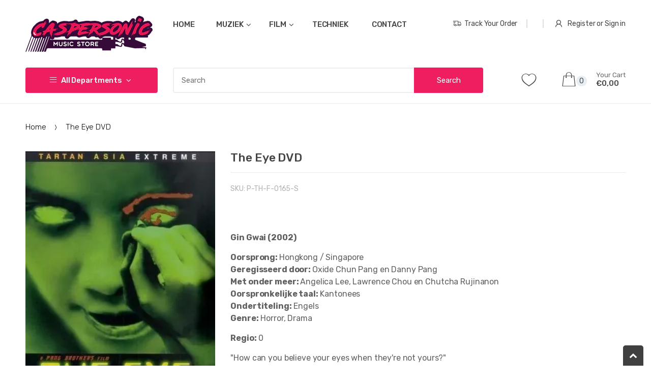

--- FILE ---
content_type: text/html; charset=utf-8
request_url: https://caspersonic.nl/products/the-eye-dvd
body_size: 46458
content:

<!doctype html>
<!--[if IE 8]><html class="no-js lt-ie9" lang="en"> <![endif]-->
<!--[if IE 9 ]><html class="ie9 no-js"> <![endif]-->
<!--[if (gt IE 9)|!(IE)]><!--> <html class="no-js"> <!--<![endif]-->
<head>
            <style></style> 
  <!-- Basic page needs ================================================== -->
  <meta charset="utf-8">  
  <meta http-equiv="Content-Type" content="text/html; charset=utf-8">
  <meta name="bb34dcbcddbd0be" content="e77aaa2e72cd40db9cdbdd29d9b9e836" />
  <link rel="shortcut icon" href="//caspersonic.nl/cdn/shop/t/15/assets/favicon.ico?v=114043145914048038001714459768" type="image/png" /> 
  
  <title>The Eye DVD - Caspersonic</title>
  

  
  <meta name="description" content="Mun is twintig en sinds haar tweede levensjaar blind. Na een riskante operatie krijgt ze haar gezichtsvermogen terug. Vol blijdschap opent Mun haar ogen in een nieuwe wereld. Toch klopt er iets niet en tot haar afgrijzen ziet ze in de spiegel niet haar eigen gezicht maar dat van Ling, de overleden vrouw ....">
  

  <!-- Helpers ================================================== -->
  <!-- /snippets/social-meta-tags.liquid -->


  <meta property="og:type" content="product">
  <meta property="og:title" content="The Eye DVD">
  
  <meta property="og:image" content="http://caspersonic.nl/cdn/shop/files/OperaSnapshot_2021-11-11_042239_le-cdn.website-editor.net_grande.webp?v=1714468122">
  <meta property="og:image:secure_url" content="https://caspersonic.nl/cdn/shop/files/OperaSnapshot_2021-11-11_042239_le-cdn.website-editor.net_grande.webp?v=1714468122">
  
  <meta property="og:price:amount" content="14,99">
  <meta property="og:price:currency" content="EUR">


  <meta property="og:description" content="Mun is twintig en sinds haar tweede levensjaar blind. Na een riskante operatie krijgt ze haar gezichtsvermogen terug. Vol blijdschap opent Mun haar ogen in een nieuwe wereld. Toch klopt er iets niet en tot haar afgrijzen ziet ze in de spiegel niet haar eigen gezicht maar dat van Ling, de overleden vrouw ....">

  <meta property="og:url" content="https://caspersonic.nl/products/the-eye-dvd">
  <meta property="og:site_name" content="Caspersonic">





<meta name="twitter:card" content="summary">

  <meta name="twitter:title" content="The Eye DVD">
  <meta name="twitter:description" content="Gin Gwai (2002)
Oorsprong: Hongkong / SingaporeGeregisseerd door: Oxide Chun Pang en Danny PangMet onder meer: Angelica Lee, Lawrence Chou en Chutcha RujinanonOorspronkelijke taal: KantoneesOndertiteling: EngelsGenre: Horror, Drama
Regio: 0
&quot;How can you believe your eyes when they&#39;re not yours?&quot;Mun is twintig en sinds haar tweede levensjaar blind. Na een riskante operatie krijgt ze haar gezichtsvermogen terug. Vol blijdschap opent Mun haar ogen in een nieuwe wereld. Toch klopt er iets niet en tot haar afgrijzen ziet ze in de spiegel niet haar eigen gezicht maar dat van Ling, de overleden vrouw die haar netvliezen beschikbaar stelde. En dan zijn er nog de mysterieuze, duistere en verminkte creaturen die zich aan haar openbaren. De visioenen brengen Mun op de rand van de waanzin en de enige uitweg is te achterhalen wat het geheim van Ling was...
">
  <meta name="twitter:image" content="https://caspersonic.nl/cdn/shop/files/OperaSnapshot_2021-11-11_042239_le-cdn.website-editor.net_medium.webp?v=1714468122">
  <meta name="twitter:image:width" content="240">
  <meta name="twitter:image:height" content="240">


  <link rel="canonical" href="https://caspersonic.nl/products/the-eye-dvd">  
  <meta name="viewport" content="width=device-width, initial-scale=1, minimum-scale=1, maximum-scale=1" /> 
  <meta name="theme-color" content="">
  <link href="//caspersonic.nl/cdn/shop/t/15/assets/bootstrap.min.css?v=58221731202380851321714459768" rel="stylesheet" type="text/css" media="all" />
  
  <!-- CSS ================================================== -->
  
  <link href="//caspersonic.nl/cdn/shop/t/15/assets/techmarket-icon.css?v=19282591549651632791714466694" rel="stylesheet" type="text/css" media="all" /> 
  <link href="//caspersonic.nl/cdn/shop/t/15/assets/font-awesome.min.css?v=55584660431705360781714459768" rel="stylesheet" type="text/css" media="all" /> 
  <link href="//caspersonic.nl/cdn/shop/t/15/assets/owl.carousel.min.css?v=115345864119255774461714459769" rel="stylesheet" type="text/css" media="all" />  
  <link href="//caspersonic.nl/cdn/shop/t/15/assets/ultramegamenu.css?v=156855822357698365451714466696" rel="stylesheet" type="text/css" media="all" />
  <link href="//caspersonic.nl/cdn/shop/t/15/assets/effect.css?v=46345042719587247471714466682" rel="stylesheet" type="text/css" media="all" />
  <link href="//caspersonic.nl/cdn/shop/t/15/assets/magnific-popup.css?v=19391146919294432091714466687" rel="stylesheet" type="text/css" media="all" /> 
  <link href="//caspersonic.nl/cdn/shop/t/15/assets/styles.scss.css?v=180461202358229424921714459782" rel="stylesheet" type="text/css" media="all" /> 
  
  
  <link href="//caspersonic.nl/cdn/shop/t/15/assets/jquery.fancybox.css?v=49675563908241181481714466685" rel="stylesheet" type="text/css" media="all" /> 
   
  <link href="//caspersonic.nl/cdn/shop/t/15/assets/animate.css?v=145588321275675449071714466680" rel="stylesheet" type="text/css" media="all" /> 
  <link href="//caspersonic.nl/cdn/shop/t/15/assets/color-config.scss.css?v=67512851068228033251767799298" rel="stylesheet" type="text/css" media="all" />  
  <!-- Header hook for plugins ================================================== -->
  <style>.spf-filter-loading #gf-products > *:not(.spf-product--skeleton){visibility: hidden; opacity: 0}</style>
<script>
  document.getElementsByTagName('html')[0].classList.add('spf-filter-loading');
  window.addEventListener("globoFilterRenderCompleted",function(e){document.getElementsByTagName('html')[0].classList.remove('spf-filter-loading')})
  window.sortByRelevance = false;
  window.moneyFormat = "€{{amount_with_comma_separator}}";
  window.GloboMoneyFormat = "€{{amount_with_comma_separator}}";
  window.GloboMoneyWithCurrencyFormat = "€{{amount_with_comma_separator}} EUR";
  window.filterPriceRate = 1;
  window.filterPriceAdjustment = 1;

  window.shopCurrency = "EUR";
  window.currentCurrency = "EUR";

  window.isMultiCurrency = false;
  window.globoFilterAssetsUrl = '//caspersonic.nl/cdn/shop/t/15/assets/';
  window.assetsUrl = '//caspersonic.nl/cdn/shop/t/15/assets/';
  window.filesUrl = '//caspersonic.nl/cdn/shop/files/';
  var page_id = 0;
  var globo_filters_json = {"default":50045}
  var GloboFilterConfig = {
    api: {
      filterUrl: "https://filter-eu.globosoftware.net/filter",
      searchUrl: "https://filter-eu.globosoftware.net/search",
      url: "https://filter-eu.globosoftware.net",
    },
    shop: {
      name: "Caspersonic",
      url: "https://caspersonic.nl",
      domain: "caspersonic.myshopify.com",
      is_multicurrency: false,
      currency: "EUR",
      cur_currency: "EUR",
      cur_locale: "en",
      locale: "en",
      root_url: "",
      country_code: "NL",
      product_image: {width: 360, height: 504},
      no_image_url: "https://cdn.shopify.com/s/images/themes/product-1.png",
      themeStoreId: 0,
      swatches:  null,
      newUrlStruct: true,
      translation: {"default":{"search":{"suggestions":"Suggestions","collections":"Collections","pages":"Pages","product":"Product","products":"Products","view_all":"Search for","view_all_products":"View all products","not_found":"Sorry, nothing found for","product_not_found":"No products were found","no_result_keywords_suggestions_title":"Popular searches","no_result_products_suggestions_title":"However, You may like","zero_character_keywords_suggestions_title":"Suggestions","zero_character_popular_searches_title":"Popular searches","zero_character_products_suggestions_title":"Trending products"},"form":{"heading":"Search products","select":"-- Select --","search":"Search","submit":"Search","clear":"Clear"},"filter":{"filter_by":"Filter By","clear_all":"Clear All","view":"View","clear":"Clear","in_stock":"In Stock","out_of_stock":"Out of Stock","ready_to_ship":"Ready to ship","search":"Search options","choose_values":"Choose values"},"sort":{"sort_by":"Sort By","manually":"Featured","availability_in_stock_first":"Availability","relevance":"Relevance","best_selling":"Best Selling","alphabetically_a_z":"Alphabetically, A-Z","alphabetically_z_a":"Alphabetically, Z-A","price_low_to_high":"Price, low to high","price_high_to_low":"Price, high to low","date_new_to_old":"Date, new to old","date_old_to_new":"Date, old to new","sale_off":"% Sale off"},"product":{"add_to_cart":"Add to cart","unavailable":"Unavailable","sold_out":"Sold out","sale":"Sale","load_more":"Load more","limit":"Show","search":"Search products","no_results":"Sorry, there are no products in this collection"}}},
      redirects: null,
      images: ["1126x532.png","140x60.png","1615x520.png","1740x236.png","188x166.png","1920x563.png","1920x853.png","215x105.png","266x285.png","300x204.png","350x259.png","396x247.png","870x484.png","arrow-all.png","arrow-down.png","avatar.jpg","banner-content3.jpg","banner-sidebar1.png","banner-sidebar2.png","beige.png","bg_title.png","bg_transparent.png","black.png","blue.png","brand-image1.png","brand-image2.png","brand-image3.png","brand-image4.png","brand-image5.png","brand-image6.png","brand-image7.png","brown.png","burgundy.png","charcoal.png","close-button.png","flag_icon_1.png","flag_icon_2.png","garden.png","gold.png","gray.png","green.png","grey.png","home-banner-sidebar.png","home-banner-sidebar1.png","home-banner-sidebar2.png","home-banner-sidebar3.png","icon_image_3.png","img566x273.png","img566x566.png","img950x800.png","indigo.png","ivory.png","khaki.png","light-blue.png","loading_background.png","logo-footer.png","logo.png","navi.png","navy.png","newsletter_bg_image.jpg","newsletter_logo.png","noimage.jpg","oatmeal.png","orange.png","overlay.png","payment-logo.png","pink.png","placeholder.png","product-banner-sidebar1.png","purple.png","quote.png","quote_1.png","red.png","rose.png","royal-blue.png","secure-logo.png","side_banner_bottom_10.jpg","side_banner_bottom_4.jpg","side_banner_bottom_5.jpg","side_banner_bottom_6.jpg","side_banner_bottom_7.jpg","side_banner_bottom_8.jpg","side_banner_bottom_9.jpg","silver.png","soldout.png","tab_size_chart.png","taupe.png","white.png","yellow.png"],
      settings: {"admin_helper_panel":false,"language_enable":false,"flag_user_icon":false,"multi_language_1":"Dutch","multi_language_2":"French","currency_enable":false,"currency_format":"money_format","supported_currencies":"EUR","default_currency":"EUR","theme_color":"#ef1e60","custom_general":"1","text_color":"#444444","color_link":"#444444","color_link_hover":"#444444","button_background_color":"#ef1e60","button_text_color":"#ffffff","button_hover_background_color":"#ef1e60","button_hover_text_color":"#ffffff","add_to_cart_text_color":"#0063d1","add_to_cart_background_color":"#ffffff","add_to_cart_border_color":"#0063d1","add_to_cart_text_hover_color":"#ffffff","add_to_cart_background_hover_color":"#0063d1","add_to_cart_border_hover_color":"#0063d1","add_to_wishlist_link_color":"#0f0f0f","quickview_link_color":"#444444","sale_label_background_color":"#62ab00","sale_label_text_color":"#ffffff","label1_background_color":"#0cc485","label1_text_color":"#ffffff","label2_background_color":"#eb2771","label2_text_color":"#ffffff","breadcrumbs_text_font_color":"#000000","breadcrumbs_links_color":"#000000","breadcrumbs_links_hover_color":"#000000","custom_header":"1","header_background_basic_color":"#ffffff","sticky_header_background_basic_color":"#ffffff","header_background_image_use":false,"header_text_basic_color":"#444444","header_links_color":"#444444","top_links_block_background_color":"#f9f9f9","top_links_block_font_color":"#444444","header_menu_bg_color":"#fff","header_menu_border_color":"#eee","header_menu_font_color":"#444444","header_menu_hover_font_color":"#444444","header_topmenu_font_color":"#444","header_topmenu_hover_font_color":"#444","header_topmenu_border_color":"#ef1e60","header_searchbox_background_color":"#ffffff","header_searchbox_search_text_font_color":"#444444","header_searchbox_border_color":"#eeeeee","header_searchbox_button_text_color":"#fff","header_searchbox_button_bg_color":"#ef1e60","header_miniCart_background_color":"#e8eff4","header_miniCart_qty_color":"#444","header_miniCart_font_color":"#676767","header_miniCart_price_color":"#444","header_miniCart_icon_color":"#444444","custom_footer":"1","footer_top_background_color":"#292929","footer_top_text_font_color":"#ffffff","footer_top_links_color":"#626262","footer_top_links_hover_color":"#626262","footer_top_icon_color":"#ffffff","footer_middle_background_color":"#0cc485","footer_middle_text_font_color":"#ffffff","footer_middle_links_color":"#626262","footer_middle_links_hover_color":"#626262","footer_middle_block_title_color":"#ffffff","footer_middle_links_icon_color":"#ffffff","footer_bottom_background_color":"#000000","footer_bottom_text_font_color":"#ffffff","footer_bottom_links_color":"#ffffff","footer_bottom_links_hover_color":"#777777","to_top_icon_background_color":"#404040","to_top_icon_hover_background_color":"#555555","to_top_icon_font_color":"#ffffff","to_top_icon_hover_font_color":"#ffffff","custom_page":"yes","body_background_color":"#ffffff","page_background_image_enable":false,"custom_style":"","custom_main_container":"yes","main_container_background_color":"rgba(0,0,0,0)","main_container_background_image_enable":false,"custom_main_container_text":"","font_size":"13","basic_font":"google","google_font":"Rubik","family_font":"Helvetica, Arial, sans-serif","heading_font":"google","heading_google_font":"Rubik","heading_family_font":"Helvetica, Arial, sans-serif","h1_font_size":"38","h2_font_size":"30","h3_font_size":"18","h4_font_size":"16","h5_font_size":"14","h6_font_size":"12","nav_linklist":"main-menu","menu_item_type_1":"classic","menu_item_staticwidth_1":"","menu_item_float_1":"default","menu_item_font_icon_1":"","menu_item_label_1":"","menu_item_label_1_text1":"","menu_item_label_1_text2":"","menu_item_column_1":"3","banner_left_enable_1":false,"menu_item_block_left_1":"","menu_proportions_left_1":"0","banner_right_enable_1":false,"menu_item_block_right_1":"","menu_proportions_right_1":"0","banner_top_enable_1":false,"banner_sub_1_top_enable_1":false,"banner_sub_1_top_enable_2":false,"banner_sub_1_top_enable_3":false,"banner_sub_1_top_enable_4":false,"banner_sub_1_top_enable_5":false,"banner_sub_1_top_enable_6":false,"menu_item_block_top_1":"","banner_bottom_enable_1":false,"menu_item_block_bottom_1":"","menu_item_type_2":"classic","menu_item_staticwidth_2":"600px","menu_item_float_2":"default","menu_item_font_icon_2":"","menu_item_label_2":"","menu_item_label_2_text1":"","menu_item_label_2_text2":"","menu_item_column_2":"4","banner_left_enable_2":false,"menu_item_block_left_2":"","menu_proportions_left_2":"0","banner_right_enable_2":false,"menu_item_block_right_2":"","menu_proportions_right_2":"0","banner_top_enable_2":false,"banner_sub_2_top_enable_1":false,"banner_sub_2_top_enable_2":false,"banner_sub_2_top_enable_3":false,"banner_sub_2_top_enable_4":false,"banner_sub_2_top_enable_5":false,"banner_sub_2_top_enable_6":false,"menu_item_block_top_2":"","banner_bottom_enable_2":false,"menu_item_block_bottom_2":"","menu_item_type_3":"wide","menu_item_staticwidth_3":"","menu_item_float_3":"default","menu_item_font_icon_3":"","menu_item_label_3":"","menu_item_label_3_text1":"","menu_item_label_3_text2":"","menu_item_column_3":"4","banner_left_enable_3":false,"menu_item_block_left_3":"","menu_proportions_left_3":"0","banner_right_enable_3":false,"menu_item_block_right_3":"","menu_proportions_right_3":"0","banner_top_enable_3":false,"banner_sub_3_top_enable_1":false,"banner_sub_3_top_enable_2":false,"banner_sub_3_top_enable_3":false,"banner_sub_3_top_enable_4":false,"banner_sub_3_top_enable_5":false,"banner_sub_3_top_enable_6":false,"menu_item_block_top_3":"","banner_bottom_enable_3":false,"menu_item_block_bottom_3":"","menu_item_type_4":"staticwidth","menu_item_staticwidth_4":"600px","menu_item_float_4":"default","menu_item_font_icon_4":"","menu_item_label_4":"","menu_item_label_4_text1":"","menu_item_label_4_text2":"","menu_item_column_4":"2","banner_left_enable_4":false,"menu_item_block_left_4":"","menu_proportions_left_4":"0","banner_right_enable_4":false,"menu_item_block_right_4":"","menu_proportions_right_4":"0","banner_top_enable_4":false,"banner_sub_4_top_enable_1":false,"banner_sub_4_top_enable_2":false,"banner_sub_4_top_enable_3":false,"banner_sub_4_top_enable_4":false,"banner_sub_4_top_enable_5":false,"banner_sub_4_top_enable_6":false,"menu_item_block_top_4":"","banner_bottom_enable_4":false,"menu_item_block_bottom_4":"","menu_item_type_5":"staticwidth","menu_item_staticwidth_5":"600px","menu_item_float_5":"default","menu_item_font_icon_5":"","menu_item_label_5":"","menu_item_label_5_text1":"","menu_item_label_5_text2":"","menu_item_column_5":"2","banner_left_enable_5":false,"menu_item_block_left_5":"","menu_proportions_left_5":"0","banner_right_enable_5":false,"menu_item_block_right_5":"","menu_proportions_right_5":"0","banner_top_enable_5":false,"banner_sub_5_top_enable_1":false,"banner_sub_5_top_enable_2":false,"banner_sub_5_top_enable_3":false,"banner_sub_5_top_enable_4":false,"banner_sub_5_top_enable_5":false,"banner_sub_5_top_enable_6":false,"menu_item_block_top_5":"","banner_bottom_enable_5":false,"menu_item_block_bottom_5":"","menu_item_type_6":"staticwidth","menu_item_staticwidth_6":"600px","menu_item_float_6":"right","menu_item_font_icon_6":"","menu_item_label_6":"2","menu_item_label_6_text1":"","menu_item_label_6_text2":"Hot","menu_item_column_6":"2","banner_left_enable_6":false,"menu_item_block_left_6":"","menu_proportions_left_6":"0","banner_right_enable_6":false,"menu_item_block_right_6":"","menu_proportions_right_6":"0","banner_top_enable_6":false,"banner_sub_6_top_enable_1":false,"banner_sub_6_top_enable_2":false,"banner_sub_6_top_enable_3":false,"banner_sub_6_top_enable_4":false,"banner_sub_6_top_enable_5":false,"banner_sub_6_top_enable_6":false,"menu_item_block_top_6":"","banner_bottom_enable_6":false,"menu_item_block_bottom_6":"","menu_item_type_7":"staticwidth","menu_item_staticwidth_7":"600px","menu_item_float_7":"right","menu_item_font_icon_7":"","menu_item_label_7":"","menu_item_label_7_text1":"","menu_item_label_7_text2":"","menu_item_column_7":"2","banner_left_enable_7":false,"menu_item_block_left_7":"","menu_proportions_left_7":"0","banner_right_enable_7":false,"menu_item_block_right_7":"","menu_proportions_right_7":"0","banner_top_enable_7":false,"banner_sub_7_top_enable_1":false,"banner_sub_7_top_enable_2":false,"banner_sub_7_top_enable_3":false,"banner_sub_7_top_enable_4":false,"banner_sub_7_top_enable_5":false,"banner_sub_7_top_enable_6":false,"menu_item_block_top_7":"","banner_bottom_enable_7":false,"menu_item_block_bottom_7":"","menu_item_type_8":"staticwidth","menu_item_staticwidth_8":"600px","menu_item_float_8":"default","menu_item_font_icon_8":"","menu_item_label_8":"","menu_item_label_8_text1":"","menu_item_label_8_text2":"","menu_item_column_8":"2","banner_left_enable_8":false,"menu_item_block_left_8":"","menu_proportions_left_8":"0","banner_right_enable_8":false,"menu_item_block_right_8":"","menu_proportions_right_8":"0","banner_top_enable_8":false,"banner_sub_8_top_enable_1":false,"banner_sub_8_top_enable_2":false,"banner_sub_8_top_enable_3":false,"banner_sub_8_top_enable_4":false,"banner_sub_8_top_enable_5":false,"banner_sub_8_top_enable_6":false,"menu_item_block_top_8":"","banner_bottom_enable_8":false,"menu_item_block_bottom_8":"","menu_item_type_9":"staticwidth","menu_item_staticwidth_9":"600px","menu_item_float_9":"default","menu_item_font_icon_9":"","menu_item_label_9":"","menu_item_label_9_text1":"","menu_item_label_9_text2":"","menu_item_column_9":"2","banner_left_enable_9":false,"menu_item_block_left_9":"","menu_proportions_left_9":"0","banner_right_enable_9":false,"menu_item_block_right_9":"","menu_proportions_right_9":"0","banner_top_enable_9":false,"banner_sub_9_top_enable_1":false,"banner_sub_9_top_enable_2":false,"banner_sub_9_top_enable_3":false,"banner_sub_9_top_enable_4":false,"banner_sub_9_top_enable_5":false,"banner_sub_9_top_enable_6":false,"menu_item_block_top_9":"","banner_bottom_enable_9":false,"menu_item_block_bottom_9":"","menu_item_type_10":"staticwidth","menu_item_staticwidth_10":"600px","menu_item_float_10":"default","menu_item_font_icon_10":"","menu_item_label_10":"","menu_item_label_10_text1":"","menu_item_label_10_text2":"","menu_item_column_10":"2","banner_left_enable_10":false,"menu_item_block_left_10":"","menu_proportions_left_10":"0","banner_right_enable_10":false,"menu_item_block_right_10":"","menu_proportions_right_10":"0","banner_top_enable_10":false,"banner_sub_10_top_enable_1":false,"banner_sub_10_top_enable_2":false,"banner_sub_10_top_enable_3":false,"banner_sub_10_top_enable_4":false,"banner_sub_10_top_enable_5":false,"banner_sub_10_top_enable_6":false,"menu_item_block_top_10":"","banner_bottom_enable_11":false,"menu_item_block_bottom_10":"","side_nav_linklist":"main-menu","side_menu_item_type_1":"default","side_menu_item_staticwidth_1":"","side_menu_item_float_1":"default","side_menu_item_font_icon_1":"","side_menu_item_label_1":"","side_menu_item_label_1_text1":"","side_menu_item_label_1_text2":"","side_menu_item_column_1":"3","side_banner_left_enable_1":false,"side_menu_item_block_left_1":"","side_menu_proportions_left_1":"0","side_banner_right_enable_1":false,"side_menu_item_block_right_1":"","side_menu_proportions_right_1":"0","side_banner_top_enable_1":false,"side_banner_sub_1_top_enable_1":false,"side_banner_sub_1_top_enable_2":false,"side_banner_sub_1_top_enable_3":false,"side_banner_sub_1_top_enable_4":false,"side_banner_sub_1_top_enable_5":false,"side_banner_sub_1_top_enable_6":false,"side_menu_item_block_top_1":"","side_banner_bottom_enable_1":false,"side_menu_item_block_bottom_1":"","side_menu_item_type_2":"default","side_menu_item_staticwidth_2":"","side_menu_item_float_2":"default","side_menu_item_font_icon_2":"","side_menu_item_label_2":"","side_menu_item_label_2_text1":"","side_menu_item_label_2_text2":"","side_menu_item_column_2":"3","side_banner_left_enable_2":false,"side_menu_item_block_left_2":"","side_menu_proportions_left_2":"0","side_banner_right_enable_2":false,"side_menu_item_block_right_2":"","side_menu_proportions_right_2":"0","side_banner_top_enable_2":false,"side_banner_sub_2_top_enable_1":false,"side_banner_sub_2_top_enable_2":false,"side_banner_sub_2_top_enable_3":false,"side_banner_sub_2_top_enable_4":false,"side_banner_sub_2_top_enable_5":false,"side_banner_sub_2_top_enable_6":false,"side_menu_item_block_top_2":"","side_banner_bottom_enable_2":false,"side_menu_item_block_bottom_2":"","side_menu_item_type_3":"default","side_menu_item_staticwidth_3":"","side_menu_item_float_3":"default","side_menu_item_font_icon_3":"","side_menu_item_label_3":"","side_menu_item_label_3_text1":"","side_menu_item_label_3_text2":"","side_menu_item_column_3":"3","side_banner_left_enable_3":false,"side_menu_item_block_left_3":"","side_menu_proportions_left_3":"0","side_banner_right_enable_3":false,"side_menu_item_block_right_3":"","side_menu_proportions_right_3":"0","side_banner_top_enable_3":false,"side_banner_sub_3_top_enable_1":false,"side_banner_sub_3_top_enable_2":false,"side_banner_sub_3_top_enable_3":false,"side_banner_sub_3_top_enable_4":false,"side_banner_sub_3_top_enable_5":false,"side_banner_sub_3_top_enable_6":false,"side_menu_item_block_top_3":"","side_banner_bottom_enable_3":false,"side_menu_item_block_bottom_3":"","side_menu_item_type_4":"staticwidth","side_menu_item_staticwidth_4":"600px","side_menu_item_float_4":"default","side_menu_item_font_icon_4":"","side_menu_item_label_4":"","side_menu_item_label_4_text1":"","side_menu_item_label_4_text2":"","side_menu_item_column_4":"2","side_banner_left_enable_4":false,"side_menu_item_block_left_4":"","side_menu_proportions_left_4":"0","side_banner_right_enable_4":false,"side_menu_item_block_right_4":"","side_menu_proportions_right_4":"0","side_banner_top_enable_4":false,"side_banner_sub_4_top_enable_1":false,"side_banner_sub_4_top_enable_2":false,"side_banner_sub_4_top_enable_3":false,"side_banner_sub_4_top_enable_4":false,"side_banner_sub_4_top_enable_5":false,"side_banner_sub_4_top_enable_6":false,"side_menu_item_block_top_4":"","side_banner_bottom_enable_4":true,"side_menu_item_block_bottom_4":"","side_menu_item_type_5":"staticwidth","side_menu_item_staticwidth_5":"600px","side_menu_item_float_5":"default","side_menu_item_font_icon_5":"","side_menu_item_label_5":"","side_menu_item_label_5_text1":"","side_menu_item_label_5_text2":"","side_menu_item_column_5":"2","side_banner_left_enable_5":false,"side_menu_item_block_left_5":"","side_menu_proportions_left_5":"0","side_banner_right_enable_5":false,"side_menu_item_block_right_5":"","side_menu_proportions_right_5":"0","side_banner_top_enable_5":false,"side_banner_sub_5_top_enable_1":false,"side_banner_sub_5_top_enable_2":false,"side_banner_sub_5_top_enable_3":false,"side_banner_sub_5_top_enable_4":false,"side_banner_sub_5_top_enable_5":false,"side_banner_sub_5_top_enable_6":false,"side_menu_item_block_top_5":"","side_banner_bottom_enable_5":true,"side_menu_item_block_bottom_5":"","side_menu_item_type_6":"staticwidth","side_menu_item_staticwidth_6":"600px","side_menu_item_float_6":"default","side_menu_item_font_icon_6":"","side_menu_item_label_6":"","side_menu_item_label_6_text1":"","side_menu_item_label_6_text2":"","side_menu_item_column_6":"2","side_banner_left_enable_6":false,"side_menu_item_block_left_6":"","side_menu_proportions_left_6":"0","side_banner_right_enable_6":false,"side_menu_item_block_right_6":"","side_menu_proportions_right_6":"0","side_banner_top_enable_6":false,"side_banner_sub_6_top_enable_1":false,"side_banner_sub_6_top_enable_2":false,"side_banner_sub_6_top_enable_3":false,"side_banner_sub_6_top_enable_4":false,"side_banner_sub_6_top_enable_5":false,"side_banner_sub_6_top_enable_6":false,"side_menu_item_block_top_6":"","side_banner_bottom_enable_6":true,"side_menu_item_block_bottom_6":"","side_menu_item_type_7":"staticwidth","side_menu_item_staticwidth_7":"600px","side_menu_item_float_7":"default","side_menu_item_font_icon_7":"","side_menu_item_label_7":"","side_menu_item_label_7_text1":"","side_menu_item_label_7_text2":"","side_menu_item_column_7":"2","side_banner_left_enable_7":false,"side_menu_item_block_left_7":"","side_menu_proportions_left_7":"0","side_banner_right_enable_7":false,"side_menu_item_block_right_7":"","side_menu_proportions_right_7":"0","side_banner_top_enable_7":false,"side_banner_sub_7_top_enable_1":false,"side_banner_sub_7_top_enable_2":false,"side_banner_sub_7_top_enable_3":false,"side_banner_sub_7_top_enable_4":false,"side_banner_sub_7_top_enable_5":false,"side_banner_sub_7_top_enable_6":false,"side_menu_item_block_top_7":"","side_banner_bottom_enable_7":true,"side_menu_item_block_bottom_7":"","side_menu_item_type_8":"staticwidth","side_menu_item_staticwidth_8":"600px","side_menu_item_float_8":"default","side_menu_item_font_icon_8":"","side_menu_item_label_8":"","side_menu_item_label_8_text1":"","side_menu_item_label_8_text2":"","side_menu_item_column_8":"2","side_banner_left_enable_8":false,"side_menu_item_block_left_8":"","side_menu_proportions_left_8":"0","side_banner_right_enable_8":false,"side_menu_item_block_right_8":"","side_menu_proportions_right_8":"0","side_banner_top_enable_8":false,"side_banner_sub_8_top_enable_1":false,"side_banner_sub_8_top_enable_2":false,"side_banner_sub_8_top_enable_3":false,"side_banner_sub_8_top_enable_4":false,"side_banner_sub_8_top_enable_5":false,"side_banner_sub_8_top_enable_6":false,"side_menu_item_block_top_8":"","side_banner_bottom_enable_8":true,"side_menu_item_block_bottom_8":"","side_menu_item_type_9":"staticwidth","side_menu_item_staticwidth_9":"600px","side_menu_item_float_9":"default","side_menu_item_font_icon_9":"","side_menu_item_label_9":"","side_menu_item_label_9_text1":"","side_menu_item_label_9_text2":"","side_menu_item_column_9":"2","side_banner_left_enable_9":false,"side_menu_item_block_left_9":"","side_menu_proportions_left_9":"0","side_banner_right_enable_9":false,"side_menu_item_block_right_9":"","side_menu_proportions_right_9":"0","side_banner_top_enable_9":false,"side_banner_sub_9_top_enable_1":false,"side_banner_sub_9_top_enable_2":false,"side_banner_sub_9_top_enable_3":false,"side_banner_sub_9_top_enable_4":false,"side_banner_sub_9_top_enable_5":false,"side_banner_sub_9_top_enable_6":false,"side_menu_item_block_top_9":"","side_banner_bottom_enable_9":true,"side_menu_item_block_bottom_9":"","side_menu_item_type_10":"staticwidth","side_menu_item_staticwidth_10":"600px","side_menu_item_float_10":"default","side_menu_item_font_icon_10":"","side_menu_item_label_10":"","side_menu_item_label_10_text1":"","side_menu_item_label_10_text2":"","side_menu_item_column_10":"2","side_banner_left_enable_10":false,"side_menu_item_block_left_10":"","side_menu_proportions_left_10":"0","side_banner_right_enable_10":false,"side_menu_item_block_right_10":"","side_menu_proportions_right_10":"0","side_banner_top_enable_10":false,"side_banner_sub_10_top_enable_1":false,"side_banner_sub_10_top_enable_2":false,"side_banner_sub_10_top_enable_3":false,"side_banner_sub_10_top_enable_4":false,"side_banner_sub_10_top_enable_5":false,"side_banner_sub_10_top_enable_6":false,"side_menu_item_block_top_10":"","side_banner_bottom_enable_10":true,"side_menu_item_block_bottom_10":"","home_sidebar_position":"none","home_show_banner1":true,"home_content_banner1":"\u003cp style=\"font-size:21px;font-weight:500;letter-spacing: -0.025em;\"\u003e1000 mAh\u003c\/p\u003e\n\u003cp\u003ePower Bank Pro\u003c\/p\u003e\n\u003cspan style=\"font-size:21px;color:#0063d1;padding:15px 0 20px;display:block;\"\u003e$ 34.99\u003c\/span\u003e\n\u003cp\u003e\u003ca href=\"#\" class=\"btn-button smaller bordered\"\u003eBuy Now\u003c\/a\u003e\u003c\/p\u003e","home_show_banner2":true,"home_content_banner2":"\u003cp style=\"font-size:21px;line-height:26px;margin-top:25px;\"\u003eNew Arrivals\u003cbr\u003ein \u003cb\u003eAccesories\u003c\/b\u003e\u003cbr\u003eat Best prices\u003c\/p\u003e \n\u003cp\u003e\u003ca href=\"#\" style=\"margin-top:20px\" class=\"btn-button smaller bordered\"\u003eView all\u003c\/a\u003e\u003c\/p\u003e","home_show_banner3":true,"home_content_banner3":"\u003cp style=\"font-size:21px;line-height:26px;margin-top:25px;\"\u003eNew Arrivals\u003cbr\u003ein \u003cb\u003eAccesories\u003c\/b\u003e\u003cbr\u003eat Best prices\u003c\/p\u003e \n\u003cp\u003e\u003ca href=\"#\" style=\"margin-top:20px\" class=\"btn-button smaller bordered\"\u003eView all\u003c\/a\u003e\u003c\/p\u003e","home_siderbar_html":"\u003cdiv class=\"homepage-bar\"\u003e\n  \u003cdiv class=\"backgroud_home_bar\"\u003e\n    \u003cdiv class=\"block_content\"\u003e \n      \u003cdiv class=\"col-md-12\"\u003e\n        \u003ci class=\"icon-free-delivery\"\u003e\u003c\/i\u003e\n        \u003cdiv class=\"text-area\"\u003e\n          \u003ch3\u003eFree Delivery\u003c\/h3\u003e\n          \u003cp\u003efrom $50\u003c\/p\u003e\n        \u003c\/div\u003e \n      \u003c\/div\u003e \n      \u003cdiv class=\"col-md-12\"\u003e\n        \u003ci class=\"icon-feedback\"\u003e\u003c\/i\u003e\n        \u003cdiv class=\"text-area\"\u003e\n          \u003ch3\u003e99 % Customer\u003c\/h3\u003e\n          \u003cp\u003eFeedbacks\u003c\/p\u003e\n        \u003c\/div\u003e \n      \u003c\/div\u003e \n      \u003cdiv class=\"col-md-12\"\u003e\n        \u003ci class=\"icon-free-return\"\u003e\u003c\/i\u003e\n        \u003cdiv class=\"text-area\"\u003e\n          \u003ch3\u003e365 Days\u003c\/h3\u003e\n          \u003cp\u003efor free return\u003c\/p\u003e\n        \u003c\/div\u003e \n      \u003c\/div\u003e \n      \u003cdiv class=\"col-md-12\"\u003e\n        \u003ci class=\"icon-safe-payments\"\u003e\u003c\/i\u003e\n        \u003cdiv class=\"text-area\"\u003e\n          \u003ch3\u003ePayment\u003c\/h3\u003e\n          \u003cp\u003eSecure System\u003c\/p\u003e\n        \u003c\/div\u003e \n      \u003c\/div\u003e \n      \u003cdiv class=\"col-md-12\"\u003e\n        \u003ci class=\"icon-best-brands\"\u003e\u003c\/i\u003e\n        \u003cdiv class=\"text-area\"\u003e\n          \u003ch3\u003eOnly Best\u003c\/h3\u003e\n          \u003cp\u003eBrands\u003c\/p\u003e\n        \u003c\/div\u003e \n      \u003c\/div\u003e \n    \u003c\/div\u003e\n  \u003c\/div\u003e\n\u003c\/div\u003e","home_show_blog":true,"home_blog_title":"From the Blog","home_sidebar_blog":"news","home_show_banner":true,"home_show_product_slide":true,"home_sidebar_product_title":"Latest Products","home_sidebar_product_limit":"8","home_sidebar_collection":"","wishlist_enable":true,"wishlist_page":"wishlist","allow_share_wishlist":true,"product_sidebar_display":true,"product_prev_next":true,"product_prev_text":"\u003ci class=\"icon-arrow-left-products-header\"\u003e\u003c\/i\u003e","product_next_text":"\u003ci class=\"icon-arrow-right-products-header\"\u003e\u003c\/i\u003e","product_countdown":true,"product_availability":false,"product_sku":true,"product_type":false,"product_vendor":false,"product_short_desc":"2","product_color_swatches_enable":true,"product_tags":false,"product_aspect_ratio":"1","product_ratio_width":"600","product_ratio_height":"600","media_slide_layout":"horizontal","product_image_size":"4","product_zoom_disable":true,"media_zoom_position":"1","media_zoom_lightbox_enable":true,"tab_custom_title":"Custom Tab","tab_custom_content":"\u003cul\u003e\r\n\u003cli\u003eAny Product types that You want - Simple, Configurable, Bundled and Grouped Products\u003c\/li\u003e\r\n\u003cli\u003eDownloadable\/Digital Products, Virtual Products\u003c\/li\u003e\r\n\u003cli\u003eInventory Management with Backordered items\u003c\/li\u003e\r\n\u003cli\u003eCustomer Personalized Products - upload text for embroidery, monogramming, etc.\u003c\/li\u003e\r\n\u003cli\u003eCreate Store-specific attributes on the fly\u003c\/li\u003e\r\n\u003cli\u003eAdvanced Pricing Rules and support for Special Prices\u003c\/li\u003e\r\n\u003cli\u003eTax Rates per location, customer group and product type\u003c\/li\u003e\r\n\u003cli\u003eDetailed Configuration Options in Theme Admin Penl\u003c\/li\u003e\r\n\u003c\/ul\u003e","disable_tab":true,"disable_tab_review":true,"disable_tab_custom":true,"tab_size_chart_enable":false,"tab_size_chart_title":"Size Chart","related_product_display":true,"related_product_move":false,"related_product_type":"collection","related_product_carousel":true,"related_product_autoplay":"","related_product_show_paging":true,"related_product_show_nav":true,"related_product_nav_prev":"\u003ci class=\"icon-arrow-left-products-header\"\u003e\u003c\/i\u003e","related_product_nav_next":"\u003ci class=\"icon-arrow-right-products-header\"\u003e\u003c\/i\u003e","related_product_column":"6","related_product_limit":"8","product_sidebar_position":"none","product_show_menusidebar":true,"product_sidebar_menu":"","product_show_banner1":false,"product_content_banner1":"","product_show_banner2":false,"product_content_banner2":"","product_show_banner3":false,"product_content_banner3":"","product_html_siderbar":"","disable_sidebar_category":false,"collection_alternative_image":true,"collection_aspect_ratio":"1","collection_ratio_width":"300","collection_ratio_height":"250","collection_product_price":true,"collection_actions":true,"collection_columns":"5","collection_list_mode":"grid","collection_show_addtocart":true,"collection_show_addtolinks":true,"collection_show_sku":false,"collection_show_stock":false,"collection_show_ratings":false,"collection_show_discount":false,"collection_grid_color_swatch":false,"collection_infinite_scrolling":false,"porto_settings_category_grid_one_column_mobile":false,"collection_sidebar_filters":"groups","filtering_1":true,"filtering_heading_1":"Drager","filtering_filters_1":"Bluray,\nMuziekcassette,\nCD,\nLP,\nDVD,\nLP+CD,\nSACD,\nMFSL","filtering_2":true,"filtering_heading_2":"Conditie","filtering_filters_2":"Tweedehands,\nNieuw,","filtering_3":true,"filtering_heading_3":"Muziek Genre","filtering_filters_3":"Blues,\nCountry,\nEelctronic,\nElectronics,\nFolk,\nFunk,\nHiphop,\nIndie,\nJazz,\nK-Pop,\nKlassiek,\nLatin,\nMetal,\nPop,\nReggae,\nRock,\nSoul,\nSoundtrack,\nWorld","filtering_4":true,"filtering_heading_4":"Speciale Editie","filtering_filters_4":"Boxset,\nClub Editon,\nColoured Vinyl,\nDeluxe Edition,\nLimited Edition,\nCollectables,\nMediabook","filtering_5":true,"filtering_heading_5":"Film Genre","filtering_filters_5":"Romantiek,\nCrime,\nDrama,\nHorror,\nKomedie,\nMockumentary,\nMysterie,\nThriller,","filtering_6":false,"filtering_heading_6":"","filtering_filters_6":"","filtering_7":false,"filtering_heading_7":"","filtering_filters_7":"","filtering_8":false,"filtering_heading_8":"","filtering_filters_8":"","filtering_9":false,"filtering_heading_9":"","filtering_filters_9":"","filtering_10":false,"filtering_heading_10":"","filtering_filters_10":"","collection_sidebar_position":"left","show_sidebar_menu_categories":false,"sidebar_menu_categories":"","show_banner1":true,"content_banner1":"\u003cp style=\"font-size:21px;font-weight:500;letter-spacing: -0.025em;\"\u003e1000 mAh\u003c\/p\u003e\n\u003cp\u003ePower Bank Pro\u003c\/p\u003e\n\u003cspan style=\"font-size:21px;color:#0063d1;padding:15px 0 20px;display:block;\"\u003e$ 34.99\u003c\/span\u003e\n\u003cp\u003e\u003ca href=\"#\" class=\"btn-button smaller bordered\"\u003eBuy Now\u003c\/a\u003e\u003c\/p\u003e","show_banner2":true,"content_banner2":"\u003cp style=\"font-size:21px;line-height:26px;margin-top:25px;\"\u003eNew Arrivals\u003cbr\u003ein \u003cb\u003eAccesories\u003c\/b\u003e\u003cbr\u003eat Best prices\u003c\/p\u003e \n\u003cp\u003e\u003ca href=\"#\" style=\"margin-top:20px\" class=\"btn-button smaller bordered\"\u003eView all\u003c\/a\u003e\u003c\/p\u003e","show_banner3":false,"content_banner3":"","html_siderbar_collection":"\u003cdiv class=\"homepage-bar\"\u003e\n  \u003cdiv class=\"backgroud_home_bar\"\u003e\n    \u003cdiv class=\"block_content\"\u003e \n      \u003cdiv class=\"col-md-12\"\u003e\n        \u003ci class=\"icon-free-delivery\"\u003e\u003c\/i\u003e\n        \u003cdiv class=\"text-area\"\u003e\n          \u003ch3\u003eFree Delivery\u003c\/h3\u003e\n          \u003cp\u003efrom $50\u003c\/p\u003e\n        \u003c\/div\u003e \n      \u003c\/div\u003e \n      \u003cdiv class=\"col-md-12\"\u003e\n        \u003ci class=\"icon-feedback\"\u003e\u003c\/i\u003e\n        \u003cdiv class=\"text-area\"\u003e\n          \u003ch3\u003e99 % Customer\u003c\/h3\u003e\n          \u003cp\u003eFeedbacks\u003c\/p\u003e\n        \u003c\/div\u003e \n      \u003c\/div\u003e \n      \u003cdiv class=\"col-md-12\"\u003e\n        \u003ci class=\"icon-free-return\"\u003e\u003c\/i\u003e\n        \u003cdiv class=\"text-area\"\u003e\n          \u003ch3\u003e365 Days\u003c\/h3\u003e\n          \u003cp\u003efor free return\u003c\/p\u003e\n        \u003c\/div\u003e \n      \u003c\/div\u003e \n      \u003cdiv class=\"col-md-12\"\u003e\n        \u003ci class=\"icon-safe-payments\"\u003e\u003c\/i\u003e\n        \u003cdiv class=\"text-area\"\u003e\n          \u003ch3\u003ePayment\u003c\/h3\u003e\n          \u003cp\u003eSecure System\u003c\/p\u003e\n        \u003c\/div\u003e \n      \u003c\/div\u003e \n      \u003cdiv class=\"col-md-12\"\u003e\n        \u003ci class=\"icon-best-brands\"\u003e\u003c\/i\u003e\n        \u003cdiv class=\"text-area\"\u003e\n          \u003ch3\u003eOnly Best\u003c\/h3\u003e\n          \u003cp\u003eBrands\u003c\/p\u003e\n        \u003c\/div\u003e \n      \u003c\/div\u003e \n    \u003c\/div\u003e\n  \u003c\/div\u003e\n\u003c\/div\u003e","blog_sidebar_position":"right","blog_sidebar_recent":true,"blog_sidebar_tags":true,"collection_page_title":"All Collection","show_brand":true,"brand_title":"Featured Brands","show_brand1":true,"link_brand1":null,"show_brand2":true,"link_brand2":null,"show_brand3":true,"link_brand3":null,"show_brand4":true,"link_brand4":null,"show_brand5":true,"link_brand5":null,"show_brand6":true,"link_brand6":null,"show_brand7":true,"link_brand7":null,"show_brand8":false,"link_brand8":null,"show_brand9":false,"link_brand9":null,"show_brand10":false,"link_brand10":null,"show_best_offers":true,"best_offers_title":"Best Offers in Ultrabooks","best_offers_collection":"","best_offers_limit":"12","best_offers_per_row":"6","show_top_selling":true,"top_selling_title":"Top Selling VR Headsets","top_selling_collection":"","top_selling_limit":"12","top_selling_per_row":"6","google_map_enable":true,"google_map_api_key":"AIzaSyDDfqNjiVz7F6wqWWn6NXuzwS4mEAQj6v4","google_map_address":"Porto Store","google_map_pin_latitude":"52.333260","google_map_pin_longitude":"6.633950","google_map_zoom":"14","contact_form_title":"Drop us a line","newsletter_footer_icon":"icon-newsletter","newsletter_footer_content":"\u003cspan style=\"font-size:21px;color:#fff;font-weight:500;display:block;\"\u003eSchrijf je in voor onze nieuwsbrief\u003c\/span\u003e","newsletter_form_action":"\/\/icotheme.us11.list-manage.com\/subscribe\/post?u=839a8516827cd03ef09d2233b\u0026amp;id=89adf86d59","newsletter_enable":"0","newsletter_delay":"10000","newsletter_bg_image_use":true,"newsletter_bg_color":"","newsletter_title":"BE THE FIRST TO KNOW","newsletter_content":"Subscribe to the Techmarket eCommerce newsletter to receive timely updates from your favorite products.","newsletter_custom_style":"","newsletter_width":"700","custom_style_1":".product-view .product-options-bottom .add-to-cart-box .label {\n    display: block;\n    font-size: 15px;\n    font-weight: 400;\n    line-height: 30px;\n    color: #626060;\n    text-align: left;\n    padding: 0;\n    margin: 0;\n    display: none;\n}\n\n.product_content .product-view .product-options-bottom .add-to-cart-box .input-box {\n    margin-right: 32px;\ndisplay: none;\n}\n\n\n\n@media(min-width:992px){\n.slideshow-section .content-slide {\n    padding-left: 260px;\nleft:7.4% !important; \n}\n.slideshow-section .owl-dots {\n    left: 7.13%;\n    margin-left: 260px;\n}\n}","custom_style_2":"","checkout_header_image":null,"checkout_logo_image":"\/\/caspersonic.nl\/cdn\/shop\/files\/caspersonicv2-8_13fda18e-c771-484c-a57b-aaf621933666.png?v=1634003309","checkout_logo_position":"left","checkout_logo_size":"medium","checkout_body_background_image":null,"checkout_body_background_color":"#fff","checkout_input_background_color_mode":"white","checkout_sidebar_background_image":null,"checkout_sidebar_background_color":"#fafafa","checkout_heading_font":"Helvetica Neue","checkout_body_font":"Helvetica Neue","checkout_accent_color":"#0083c1","checkout_button_color":"#0083c1","checkout_error_color":"#ff6d6d","facebook_link":"https:\/\/www.facebook.com\/envato","smartwave_flickrphotos_apikey":"","smartwave_flickrphotos_photosetid":"","smartwave_flickrphotos_count":"","twitter_name":"TwitterDev","twitter_screen_name":"TwitterDev","mini_cart_sticky_font_color":"#444444","footer_top_socical_color":"#fff","out_of_box_background_color_for_boxed_version":"#c73030","checkbox_background_image":false,"disable_responsive":"no","breadcrumbs_background_color":"#ffffff","header_menu_background_color":"rgba(0,0,0,0)","header_menu_hover_background_color":"rgba(0,0,0,0)","header_menu_megamenu_background_color":"#ffffff","header_menu_megamenu_border_color":"#eeeeee","header_menu_megamenu_font_color":"#000000","header_menu_classic_menu_background_color":"#ffffff","header_menu_classic_menu_border_color":"#3b3b3b","header_menu_classic_menu_font_color":"#000000","header_menu_classic_menu_hover_background_color":"#000000","header_menu_classic_menu_hover_font_color":"#ffffff","background_color":"light_default","add_to_wishlist_link_border_color":"#ed4949","add_to_wishlist_link_background_color":"rgba(0,0,0,0)","quickview_link_border_color":"#52b9b5","quickview_link_background_color":"rgba(0,0,0,0)","header_border_color":"#ffffff","bg_minicart_sticky_color":"rgba(0,0,0,0)","footer_middle_ribbon_background_color":"#3b3b3b","footer_middle_ribbon_shadow_color":"#3b3b3b","footer_middle_ribbon_text_font_color":"#ffffff","footer_middle_2_background_color":"#f8f8f8","footer_middle_2_text_font_color":"#90969a","footer_middle_2_links_color":"#90969a","footer_middle_2_links_hover_color":"#90969a","footer_middle_2_block_title_olor":"#1e1e1e","footer_middle_2_links_icon_color":"#1e1e1e","side_banner_bottom_enable_11":true,"page_header":"no","home_blog":"","product_sample_vendor":"false","product_short_custom":false,"custom_block_content_after":"","product_addtocart_sticky":true,"product_tab_style":"horizontal","move_product_tab":false,"full_width_product_tab":true,"move_down_product_tab_related":true,"disable_all_ptab":false,"disable_product_tab1":false,"disable_product_tab2":false,"custom_product_tab_right":false,"product_custom_tab_title":"","product_custom_tab_collection":"","product_custom_tab_limit":"3","product_sidebar_content":"","sidebar_banner1_enable":true,"product_sidebar_banner_link_1":"","sidebar_banner2_enable":false,"product_sidebar_banner_link_2":"","sidebar_banner3_enable":false,"product_sidebar_banner_link_3":"","sidebar_product_title":"Bestseller Products","bestseller_product_enable":false,"sidebar_product":"","sidebar_product_limit":"9","full_width_background_related":true,"opc_nav_linklist":"main-menu","opc_collection_1":"","opc_use_icon_image_1":true,"opc_font_icon_1":"","opc_item_hover_bg_color_1":"#00d59d","collection_image_enable_1":true,"additional_content_link_1_1":"","additional_content_link_1_2":"","opc_collection_2":"","opc_use_icon_image_2":true,"opc_font_icon_2":"","opc_item_hover_bg_color_2":"#00d59d","collection_image_enable_2":true,"additional_content_link_2_1":"","additional_content_link_2_2":"","opc_collection_3":"","opc_use_icon_image_3":true,"opc_font_icon_3":"","opc_item_hover_bg_color_3":"#00d59d","collection_image_enable_3":true,"additional_content_link_3_1":"","additional_content_link_3_2":"","opc_collection_4":"","opc_use_icon_image_4":true,"opc_font_icon_4":"","opc_item_hover_bg_color_4":"#00d59d","collection_image_enable_4":true,"additional_content_link_4_1":"","additional_content_link_4_2":"","opc_collection_5":"","opc_use_icon_image_5":true,"opc_font_icon_5":"","opc_item_hover_bg_color_5":"#00d59d","collection_image_enable_5":true,"additional_content_link_5_1":"","additional_content_link_5_2":"","opc_collection_6":"","opc_use_icon_image_6":true,"opc_font_icon_6":"","opc_item_hover_bg_color_6":"#00d59d","collection_image_enable_6":true,"additional_content_link_6_1":"","additional_content_link_6_2":"","opc_collection_7":"","opc_use_icon_image_7":true,"opc_font_icon_7":"","opc_item_hover_bg_color_7":"#00d59d","collection_image_enable_7":true,"additional_content_link_7_1":"","additional_content_link_7_2":"","opc_collection_8":"","opc_use_icon_image_8":false,"opc_font_icon_8":"","opc_item_hover_bg_color_8":"#00d59d","collection_image_enable_8":false,"additional_content_link_8_1":"","additional_content_link_8_2":"","opc_collection_9":"","opc_use_icon_image_9":false,"opc_font_icon_9":"","opc_item_hover_bg_color_9":"#00d59d","collection_image_enable_9":false,"additional_content_link_9_1":"","additional_content_link_9_2":"","opc_collection_10":"","opc_use_icon_image_10":false,"opc_font_icon_10":"","opc_item_hover_bg_color_10":"#00d59d","collection_image_enable_10":false,"additional_content_link_10_1":"","additional_content_link_10_2":"","collection_grid_product_countdown":false,"sidebar_collection_user":true,"sidebar_collection_title":"Featured","sidebar_collection":"","sidebar_collection_limit":"6","collection_show_sale":"true","collection_sale_label_text":"Save","collection_show_quantity":"true","style_product_view":"3","move_product_name":false,"collection_rating_star":true,"collection_flex_grid":false,"collection_move_actions":false,"boxed":"wide","layout":"1170px","border_radius":"yes","new_style_css":"yes","show_notice":"no","notice_text_1":"\u003cspan style=\"color: #fff; font-size: 16px; font-family: Georgia; line-height: 30px;\"\u003e\u003cb\u003eSALE:\u003c\/b\u003e use coupon code \u003cb\u003ePORTO\u003c\/b\u003e to save 30%\u003c\/span\u003e","notice_text_2":"\u003cp style=\"margin: 0; color: #fff; font-family: Georgia; font-size: 15px; font-weight: 700; line-height: 15px;\"\u003eBe the First to Know\u003c\/p\u003e\r\n          \u003cp style=\"margin: 0; font-size: 12px; color: #a7a7a7; line-height: 15px;\"\u003eSign up for newsletter today.\u003c\/p\u003e","cart_notes_enable":"true","enable_rtl":"no","custom_color_prd_page":"no","add_to_cart_bg_color":"#000","addtocart_hover_bg_color":"#000","atc_font_color":"#fff","atc_hover_font_color":"#fff","atc_icon_font_color":"#fff","atc_icon_hover_font_color":"#fff","price_font_color":"#000","sale_price_color":"#000","add_to_wishlist_link_hover_color":"#ed4949","quickview_link_hover_color":"#52b9b5","rtl":"no","list_products_collection_limit":"12","list_products_show_more_":true,"list_products_show_one_time":"8","list_products_collection_column":"4","list_products_collection_carousel":true,"list_products_collection_autoplay":"","list_products_collection_show_paging":true,"list_products_collection_show_nav":true,"list_products_collection_nav_prev":"\u003ci class=\"icon-left-open\"\u003e\u003c\/i\u003e","list_products_collection_nav_next":"\u003ci class=\"icon-right-open\"\u003e\u003c\/i\u003e","enable_lazy_loading_pc":true,"enable_lazy_loading_mobile":false,"time_lazy_load":"100","checkout_use_header_image":false,"checkout_logo":"checkout_logo.png","checkout_use_body_background_image":false,"checkout_use_sidebar_background_image":false,"collection_fullwidth_description":false,"custom":"1","header_searchbox_category_dropdown_font_color":"#f2f2f2","add_to_compare_link_color":"#ffffff","add_to_compare_link_hover_color":"#ffffff","new_label_background_color":"#ffffff","new_label_text_color":"#ffffff","about_page_heading":"upload","about_page_heading_height":"370","google_map_height":"570","google_map_control":"0","google_map_pin_image_enable":"0","google_map_pin_link":"","google_map_pin_button_text":"","google_map_type":"ROADMAP","google_map_saturation":"mono-light","google_map_adv_styling_enable":"0","google_map_adv_styling":"","google_map_text":"","blog_layout":"type1","blog_sidebar_video_use":true,"blog_sidebar_video":"","instagram_title":"","instagram_accesstoken":"","instagram_user_id":"","instagram_limit":"3","sidebar_banner_use":true,"sidebar_banner_title_1":"xfdgsf","sidebar_banner_content_1":"","sidebar_banner_link_1":"","sidebar_banner_button_text_1":"","sidebar_banner_image_1_use":true,"sidebar_banner_title_2":"","sidebar_banner_content_2":"","sidebar_banner_link_2":"","sidebar_banner_button_text_2":"","sidebar_banner_image_2_use":true,"sidebar_banner_title_3":"","sidebar_banner_content_3":"","sidebar_banner_link_3":"","sidebar_banner_button_text_3":"","sidebar_banner_image_3_use":false,"widgetkey":"","screen_name":"","show_counts_twitter":"","name":"","show_counts":"","newsletter_footer_title":"","footer_newsletter_content":"","newsletter_logo_use":true,"block-content-text":"","newsletter_height":"365","related_product_sidebar":true,"collection_slider_use":true,"collection_slider_image_1_use":true,"collection_slider_link_1":"","collection_slider_image_2_use":true,"collection_slider_link_2":"","collection_slider_image_3_use":true,"collection_slider_link_3":"","enable_addtocart_sticky":"1","hide_single_smallthumb ":"1","product_share_enable":true,"product_share_email":"icothemes@gmail.com","tab_products_layout":"masonry","tab_products_collection_limit":"12","tab_products_show_more":false,"tab_products_show_one_time":"8","tab_products_collection_column":"4","tab_products_collection_carousel":false,"tab_products_collection_autoplay":"","tab_products_collection_show_paging":false,"tab_products_collection_show_nav":false,"tab_products_collection_nav_prev":"\u003ci class=\"fs1\" aria-hidden=\"true\" data-icon=\"#\"\u003e\u003c\/i\u003e","tab_products_collection_nav_next":"\u003ci class=\"fs1\" aria-hidden=\"true\" data-icon=\"$\"\u003e\u003c\/i\u003e","tab_collection_title_1":"","tab_collection_1":"","tab_collection_title_2":"","tab_collection_2":"","tab_collection_title_3":"","tab_collection_3":"","tab_collection_title_4":"","tab_collection_4":"","boxed_wide":"wide","collection_page_heading":"upload","collection_page_heading_height":"370","collection_color_swatch":true,"collection_toolbar_filter":false,"flag_icon_1":"shopify:\/\/shop_images\/demo1_en.png","flag_icon_2":"shopify:\/\/shop_images\/demo1_fr.png","customer_layout":"customer_area"},
      separate_options: null,
      home_filter: false,
      page: "product",
      layout: "theme"
    },
    taxes: null,
    special_countries: null,
    adjustments: null,

    year_make_model: {
      id: null
    },
    filter: {
      id: globo_filters_json[page_id] || globo_filters_json['default'] || 0,
      layout: 1,
      showCount: true,
      isLoadMore: 0,
      filter_on_search_page: true
    },
    search:{
      enable: true,
      zero_character_suggestion: false,
      layout: 1,
    },
    collection: {
      id:0,
      handle:'',
      sort: 'best-selling',
      tags: null,
      vendor: null,
      type: null,
      term: null,
      limit: 12,
      products_count: 23,
      excludeTags: null
    },
    customer: false,
    selector: {
      sortBy: '.collection-sorting',
      pagination: '.pagination:first, .paginate:first, .pagination-custom:first, #pagination:first, #gf_pagination_wrap',
      products: '.grid.grid-collage'
    }
  };

</script>
<script defer src="//caspersonic.nl/cdn/shop/t/15/assets/v5.globo.filter.lib.js?v=27215422098359245681714466834"></script>

<link rel="preload stylesheet" href="//caspersonic.nl/cdn/shop/t/15/assets/v5.globo.search.css?v=40061924347553765101714466706" as="style">





<script>window.performance && window.performance.mark && window.performance.mark('shopify.content_for_header.start');</script><meta name="google-site-verification" content="tRdnpZ74xo2lD-Pr7eMEmYWS2c3o-jad_CffhadwXvE">
<meta name="facebook-domain-verification" content="xerek4y4m34mnjrq89u1rb3imtz1i1">
<meta id="shopify-digital-wallet" name="shopify-digital-wallet" content="/56809226396/digital_wallets/dialog">
<meta name="shopify-checkout-api-token" content="4e35c0f5c010af88740df44329351a5e">
<link rel="alternate" type="application/json+oembed" href="https://caspersonic.nl/products/the-eye-dvd.oembed">
<script async="async" src="/checkouts/internal/preloads.js?locale=en-NL"></script>
<link rel="preconnect" href="https://shop.app" crossorigin="anonymous">
<script async="async" src="https://shop.app/checkouts/internal/preloads.js?locale=en-NL&shop_id=56809226396" crossorigin="anonymous"></script>
<script id="apple-pay-shop-capabilities" type="application/json">{"shopId":56809226396,"countryCode":"NL","currencyCode":"EUR","merchantCapabilities":["supports3DS"],"merchantId":"gid:\/\/shopify\/Shop\/56809226396","merchantName":"Caspersonic","requiredBillingContactFields":["postalAddress","email"],"requiredShippingContactFields":["postalAddress","email"],"shippingType":"shipping","supportedNetworks":["visa","maestro","masterCard","amex"],"total":{"type":"pending","label":"Caspersonic","amount":"1.00"},"shopifyPaymentsEnabled":true,"supportsSubscriptions":true}</script>
<script id="shopify-features" type="application/json">{"accessToken":"4e35c0f5c010af88740df44329351a5e","betas":["rich-media-storefront-analytics"],"domain":"caspersonic.nl","predictiveSearch":true,"shopId":56809226396,"locale":"en"}</script>
<script>var Shopify = Shopify || {};
Shopify.shop = "caspersonic.myshopify.com";
Shopify.locale = "en";
Shopify.currency = {"active":"EUR","rate":"1.0"};
Shopify.country = "NL";
Shopify.theme = {"name":"SWIFT - OPTIMIZED Techmarket-v1.1","id":167383433557,"schema_name":"TechMarket","schema_version":"1.1","theme_store_id":null,"role":"main"};
Shopify.theme.handle = "null";
Shopify.theme.style = {"id":null,"handle":null};
Shopify.cdnHost = "caspersonic.nl/cdn";
Shopify.routes = Shopify.routes || {};
Shopify.routes.root = "/";</script>
<script type="module">!function(o){(o.Shopify=o.Shopify||{}).modules=!0}(window);</script>
<script>!function(o){function n(){var o=[];function n(){o.push(Array.prototype.slice.apply(arguments))}return n.q=o,n}var t=o.Shopify=o.Shopify||{};t.loadFeatures=n(),t.autoloadFeatures=n()}(window);</script>
<script>
  window.ShopifyPay = window.ShopifyPay || {};
  window.ShopifyPay.apiHost = "shop.app\/pay";
  window.ShopifyPay.redirectState = null;
</script>
<script id="shop-js-analytics" type="application/json">{"pageType":"product"}</script>
<script defer="defer" async type="module" src="//caspersonic.nl/cdn/shopifycloud/shop-js/modules/v2/client.init-shop-cart-sync_BApSsMSl.en.esm.js"></script>
<script defer="defer" async type="module" src="//caspersonic.nl/cdn/shopifycloud/shop-js/modules/v2/chunk.common_CBoos6YZ.esm.js"></script>
<script type="module">
  await import("//caspersonic.nl/cdn/shopifycloud/shop-js/modules/v2/client.init-shop-cart-sync_BApSsMSl.en.esm.js");
await import("//caspersonic.nl/cdn/shopifycloud/shop-js/modules/v2/chunk.common_CBoos6YZ.esm.js");

  window.Shopify.SignInWithShop?.initShopCartSync?.({"fedCMEnabled":true,"windoidEnabled":true});

</script>
<script>
  window.Shopify = window.Shopify || {};
  if (!window.Shopify.featureAssets) window.Shopify.featureAssets = {};
  window.Shopify.featureAssets['shop-js'] = {"shop-cart-sync":["modules/v2/client.shop-cart-sync_DJczDl9f.en.esm.js","modules/v2/chunk.common_CBoos6YZ.esm.js"],"init-fed-cm":["modules/v2/client.init-fed-cm_BzwGC0Wi.en.esm.js","modules/v2/chunk.common_CBoos6YZ.esm.js"],"init-windoid":["modules/v2/client.init-windoid_BS26ThXS.en.esm.js","modules/v2/chunk.common_CBoos6YZ.esm.js"],"shop-cash-offers":["modules/v2/client.shop-cash-offers_DthCPNIO.en.esm.js","modules/v2/chunk.common_CBoos6YZ.esm.js","modules/v2/chunk.modal_Bu1hFZFC.esm.js"],"shop-button":["modules/v2/client.shop-button_D_JX508o.en.esm.js","modules/v2/chunk.common_CBoos6YZ.esm.js"],"init-shop-email-lookup-coordinator":["modules/v2/client.init-shop-email-lookup-coordinator_DFwWcvrS.en.esm.js","modules/v2/chunk.common_CBoos6YZ.esm.js"],"shop-toast-manager":["modules/v2/client.shop-toast-manager_tEhgP2F9.en.esm.js","modules/v2/chunk.common_CBoos6YZ.esm.js"],"shop-login-button":["modules/v2/client.shop-login-button_DwLgFT0K.en.esm.js","modules/v2/chunk.common_CBoos6YZ.esm.js","modules/v2/chunk.modal_Bu1hFZFC.esm.js"],"avatar":["modules/v2/client.avatar_BTnouDA3.en.esm.js"],"init-shop-cart-sync":["modules/v2/client.init-shop-cart-sync_BApSsMSl.en.esm.js","modules/v2/chunk.common_CBoos6YZ.esm.js"],"pay-button":["modules/v2/client.pay-button_BuNmcIr_.en.esm.js","modules/v2/chunk.common_CBoos6YZ.esm.js"],"init-shop-for-new-customer-accounts":["modules/v2/client.init-shop-for-new-customer-accounts_DrjXSI53.en.esm.js","modules/v2/client.shop-login-button_DwLgFT0K.en.esm.js","modules/v2/chunk.common_CBoos6YZ.esm.js","modules/v2/chunk.modal_Bu1hFZFC.esm.js"],"init-customer-accounts-sign-up":["modules/v2/client.init-customer-accounts-sign-up_TlVCiykN.en.esm.js","modules/v2/client.shop-login-button_DwLgFT0K.en.esm.js","modules/v2/chunk.common_CBoos6YZ.esm.js","modules/v2/chunk.modal_Bu1hFZFC.esm.js"],"shop-follow-button":["modules/v2/client.shop-follow-button_C5D3XtBb.en.esm.js","modules/v2/chunk.common_CBoos6YZ.esm.js","modules/v2/chunk.modal_Bu1hFZFC.esm.js"],"checkout-modal":["modules/v2/client.checkout-modal_8TC_1FUY.en.esm.js","modules/v2/chunk.common_CBoos6YZ.esm.js","modules/v2/chunk.modal_Bu1hFZFC.esm.js"],"init-customer-accounts":["modules/v2/client.init-customer-accounts_C0Oh2ljF.en.esm.js","modules/v2/client.shop-login-button_DwLgFT0K.en.esm.js","modules/v2/chunk.common_CBoos6YZ.esm.js","modules/v2/chunk.modal_Bu1hFZFC.esm.js"],"lead-capture":["modules/v2/client.lead-capture_Cq0gfm7I.en.esm.js","modules/v2/chunk.common_CBoos6YZ.esm.js","modules/v2/chunk.modal_Bu1hFZFC.esm.js"],"shop-login":["modules/v2/client.shop-login_BmtnoEUo.en.esm.js","modules/v2/chunk.common_CBoos6YZ.esm.js","modules/v2/chunk.modal_Bu1hFZFC.esm.js"],"payment-terms":["modules/v2/client.payment-terms_BHOWV7U_.en.esm.js","modules/v2/chunk.common_CBoos6YZ.esm.js","modules/v2/chunk.modal_Bu1hFZFC.esm.js"]};
</script>
<script>(function() {
  var isLoaded = false;
  function asyncLoad() {
    if (isLoaded) return;
    isLoaded = true;
    var urls = ["https:\/\/swift.perfectapps.io\/store\/assets\/dist\/js\/main.min.js?v=1_1634167643\u0026shop=caspersonic.myshopify.com","https:\/\/storage.googleapis.com\/timesact-resources\/scripts\/timesact.js?shop=caspersonic.myshopify.com"];
    for (var i = 0; i < urls.length; i++) {
      var s = document.createElement('script');
      s.type = 'text/javascript';
      s.async = true;
      s.src = urls[i];
      var x = document.getElementsByTagName('script')[0];
      x.parentNode.insertBefore(s, x);
    }
  };
  if(window.attachEvent) {
    window.attachEvent('onload', asyncLoad);
  } else {
    window.addEventListener('load', asyncLoad, false);
  }
})();</script>
<script id="__st">var __st={"a":56809226396,"offset":3600,"reqid":"1ad8d620-4294-4345-8cfb-1d5143670f11-1768871278","pageurl":"caspersonic.nl\/products\/the-eye-dvd","u":"18e4247b0029","p":"product","rtyp":"product","rid":7135848300700};</script>
<script>window.ShopifyPaypalV4VisibilityTracking = true;</script>
<script id="captcha-bootstrap">!function(){'use strict';const t='contact',e='account',n='new_comment',o=[[t,t],['blogs',n],['comments',n],[t,'customer']],c=[[e,'customer_login'],[e,'guest_login'],[e,'recover_customer_password'],[e,'create_customer']],r=t=>t.map((([t,e])=>`form[action*='/${t}']:not([data-nocaptcha='true']) input[name='form_type'][value='${e}']`)).join(','),a=t=>()=>t?[...document.querySelectorAll(t)].map((t=>t.form)):[];function s(){const t=[...o],e=r(t);return a(e)}const i='password',u='form_key',d=['recaptcha-v3-token','g-recaptcha-response','h-captcha-response',i],f=()=>{try{return window.sessionStorage}catch{return}},m='__shopify_v',_=t=>t.elements[u];function p(t,e,n=!1){try{const o=window.sessionStorage,c=JSON.parse(o.getItem(e)),{data:r}=function(t){const{data:e,action:n}=t;return t[m]||n?{data:e,action:n}:{data:t,action:n}}(c);for(const[e,n]of Object.entries(r))t.elements[e]&&(t.elements[e].value=n);n&&o.removeItem(e)}catch(o){console.error('form repopulation failed',{error:o})}}const l='form_type',E='cptcha';function T(t){t.dataset[E]=!0}const w=window,h=w.document,L='Shopify',v='ce_forms',y='captcha';let A=!1;((t,e)=>{const n=(g='f06e6c50-85a8-45c8-87d0-21a2b65856fe',I='https://cdn.shopify.com/shopifycloud/storefront-forms-hcaptcha/ce_storefront_forms_captcha_hcaptcha.v1.5.2.iife.js',D={infoText:'Protected by hCaptcha',privacyText:'Privacy',termsText:'Terms'},(t,e,n)=>{const o=w[L][v],c=o.bindForm;if(c)return c(t,g,e,D).then(n);var r;o.q.push([[t,g,e,D],n]),r=I,A||(h.body.append(Object.assign(h.createElement('script'),{id:'captcha-provider',async:!0,src:r})),A=!0)});var g,I,D;w[L]=w[L]||{},w[L][v]=w[L][v]||{},w[L][v].q=[],w[L][y]=w[L][y]||{},w[L][y].protect=function(t,e){n(t,void 0,e),T(t)},Object.freeze(w[L][y]),function(t,e,n,w,h,L){const[v,y,A,g]=function(t,e,n){const i=e?o:[],u=t?c:[],d=[...i,...u],f=r(d),m=r(i),_=r(d.filter((([t,e])=>n.includes(e))));return[a(f),a(m),a(_),s()]}(w,h,L),I=t=>{const e=t.target;return e instanceof HTMLFormElement?e:e&&e.form},D=t=>v().includes(t);t.addEventListener('submit',(t=>{const e=I(t);if(!e)return;const n=D(e)&&!e.dataset.hcaptchaBound&&!e.dataset.recaptchaBound,o=_(e),c=g().includes(e)&&(!o||!o.value);(n||c)&&t.preventDefault(),c&&!n&&(function(t){try{if(!f())return;!function(t){const e=f();if(!e)return;const n=_(t);if(!n)return;const o=n.value;o&&e.removeItem(o)}(t);const e=Array.from(Array(32),(()=>Math.random().toString(36)[2])).join('');!function(t,e){_(t)||t.append(Object.assign(document.createElement('input'),{type:'hidden',name:u})),t.elements[u].value=e}(t,e),function(t,e){const n=f();if(!n)return;const o=[...t.querySelectorAll(`input[type='${i}']`)].map((({name:t})=>t)),c=[...d,...o],r={};for(const[a,s]of new FormData(t).entries())c.includes(a)||(r[a]=s);n.setItem(e,JSON.stringify({[m]:1,action:t.action,data:r}))}(t,e)}catch(e){console.error('failed to persist form',e)}}(e),e.submit())}));const S=(t,e)=>{t&&!t.dataset[E]&&(n(t,e.some((e=>e===t))),T(t))};for(const o of['focusin','change'])t.addEventListener(o,(t=>{const e=I(t);D(e)&&S(e,y())}));const B=e.get('form_key'),M=e.get(l),P=B&&M;t.addEventListener('DOMContentLoaded',(()=>{const t=y();if(P)for(const e of t)e.elements[l].value===M&&p(e,B);[...new Set([...A(),...v().filter((t=>'true'===t.dataset.shopifyCaptcha))])].forEach((e=>S(e,t)))}))}(h,new URLSearchParams(w.location.search),n,t,e,['guest_login'])})(!0,!0)}();</script>
<script integrity="sha256-4kQ18oKyAcykRKYeNunJcIwy7WH5gtpwJnB7kiuLZ1E=" data-source-attribution="shopify.loadfeatures" defer="defer" src="//caspersonic.nl/cdn/shopifycloud/storefront/assets/storefront/load_feature-a0a9edcb.js" crossorigin="anonymous"></script>
<script crossorigin="anonymous" defer="defer" src="//caspersonic.nl/cdn/shopifycloud/storefront/assets/shopify_pay/storefront-65b4c6d7.js?v=20250812"></script>
<script data-source-attribution="shopify.dynamic_checkout.dynamic.init">var Shopify=Shopify||{};Shopify.PaymentButton=Shopify.PaymentButton||{isStorefrontPortableWallets:!0,init:function(){window.Shopify.PaymentButton.init=function(){};var t=document.createElement("script");t.src="https://caspersonic.nl/cdn/shopifycloud/portable-wallets/latest/portable-wallets.en.js",t.type="module",document.head.appendChild(t)}};
</script>
<script data-source-attribution="shopify.dynamic_checkout.buyer_consent">
  function portableWalletsHideBuyerConsent(e){var t=document.getElementById("shopify-buyer-consent"),n=document.getElementById("shopify-subscription-policy-button");t&&n&&(t.classList.add("hidden"),t.setAttribute("aria-hidden","true"),n.removeEventListener("click",e))}function portableWalletsShowBuyerConsent(e){var t=document.getElementById("shopify-buyer-consent"),n=document.getElementById("shopify-subscription-policy-button");t&&n&&(t.classList.remove("hidden"),t.removeAttribute("aria-hidden"),n.addEventListener("click",e))}window.Shopify?.PaymentButton&&(window.Shopify.PaymentButton.hideBuyerConsent=portableWalletsHideBuyerConsent,window.Shopify.PaymentButton.showBuyerConsent=portableWalletsShowBuyerConsent);
</script>
<script data-source-attribution="shopify.dynamic_checkout.cart.bootstrap">document.addEventListener("DOMContentLoaded",(function(){function t(){return document.querySelector("shopify-accelerated-checkout-cart, shopify-accelerated-checkout")}if(t())Shopify.PaymentButton.init();else{new MutationObserver((function(e,n){t()&&(Shopify.PaymentButton.init(),n.disconnect())})).observe(document.body,{childList:!0,subtree:!0})}}));
</script>
<link id="shopify-accelerated-checkout-styles" rel="stylesheet" media="screen" href="https://caspersonic.nl/cdn/shopifycloud/portable-wallets/latest/accelerated-checkout-backwards-compat.css" crossorigin="anonymous">
<style id="shopify-accelerated-checkout-cart">
        #shopify-buyer-consent {
  margin-top: 1em;
  display: inline-block;
  width: 100%;
}

#shopify-buyer-consent.hidden {
  display: none;
}

#shopify-subscription-policy-button {
  background: none;
  border: none;
  padding: 0;
  text-decoration: underline;
  font-size: inherit;
  cursor: pointer;
}

#shopify-subscription-policy-button::before {
  box-shadow: none;
}

      </style>

<script>window.performance && window.performance.mark && window.performance.mark('shopify.content_for_header.end');</script>
  <!-- /snippets/oldIE-js.liquid -->


<!--[if lt IE 9]>
<script src="//cdnjs.cloudflare.com/ajax/libs/html5shiv/3.7.2/html5shiv.min.js" type="text/javascript"></script>
<script src="//caspersonic.nl/cdn/shop/t/15/assets/respond.min.js?v=52248677837542619231714459769" type="text/javascript"></script>
<link href="//caspersonic.nl/cdn/shop/t/15/assets/respond-proxy.html" id="respond-proxy" rel="respond-proxy" />
<link href="//caspersonic.nl/search?q=cb3910f7fd8c8b12dce0e5a56bfdf2ef" id="respond-redirect" rel="respond-redirect" />
<script src="//caspersonic.nl/search?q=cb3910f7fd8c8b12dce0e5a56bfdf2ef" type="text/javascript"></script>
<![endif]-->


 
  <script src="//caspersonic.nl/cdn/shop/t/15/assets/vendor.js?v=129362357893528271651714466838" type="text/javascript"></script>
  <script src="//caspersonic.nl/cdn/shop/t/15/assets/bootstrap.min.js?v=135618559580299884151714459768" type="text/javascript"></script> 
  
  
  <link href="//fonts.googleapis.com/css?family=Rubik:300italic,400italic,500italic,600italic,700italic,900italic,300,400,500,600,700,900&amp;subset=cyrillic-ext,greek-ext,latin,latin-ext,cyrillic,greek,vietnamese" rel='stylesheet' type='text/css'>
  
  
  <link href="//fonts.googleapis.com/css?family=Rubik:300italic,400italic,500italic,600italic,700italic,900italic,300,400,500,600,700,900&amp;subset=cyrillic-ext,greek-ext,latin,latin-ext,cyrillic,greek,vietnamese" rel='stylesheet' type='text/css'>
  
  <script type="text/javascript">
    var productsObj = {}; 
    var swatch_color_enable = true;
    var asset_url = '//caspersonic.nl/cdn/shop/t/15/assets//?v=1807';
    var money_format = '<span class="money">€{{amount_with_comma_separator}}</span>';
    var multi_language = false;
  </script> 
  <script src="//caspersonic.nl/cdn/shop/t/15/assets/lang2.js?v=111782124530669400871714466816" type="text/javascript"></script>
<script>
  var translator = {
    current_lang : jQuery.cookie("language"),
    init: function() {
      translator.updateStyling();	 
      translator.updateLangSwitcher();
    },
    updateStyling: function() {
        var style;
        if (translator.isLang2()) {
          style = "<style>*[data-translate] {visibility:hidden} .lang1 {display:none}</style>";          
        } else {
          style = "<style>*[data-translate] {visibility:visible} .lang2 {display:none}</style>";
        }
        jQuery('head').append(style);
    },
    updateLangSwitcher: function() { 
      if (translator.isLang2()) {
        jQuery(".current-language span").removeClass('active');
        jQuery(".current-language span[class=lang-2]").addClass("active");
      }
    },
    getTextToTranslate: function(selector) {
      var result = window.lang2;
      var params;
      if (selector.indexOf("|") > 0) {
        var devideList = selector.split("|");
        selector = devideList[0];
        params = devideList[1].split(",");
      }

      var selectorArr = selector.split('.');
      if (selectorArr) {
        for (var i = 0; i < selectorArr.length; i++) {
            result = result[selectorArr[i]];
        }
      } else {
        result = result[selector];
      }
      if (result && result.one && result.other) {
        var countEqual1 = true;
        for (var i = 0; i < params.length; i++) {
          if (params[i].indexOf("count") >= 0) {
            variables = params[i].split(":");
            if (variables.length>1) {
              var count = variables[1];
              if (count > 1) {
                countEqual1 = false;
              }
            }
          }
        } 
        if (countEqual1) {
          result = result.one;
        } else {
          result = result.other;
        }
      } 
      
      if (params && params.length>0) {
        result = result.replace(/{{\s*/g, "{{");
        result = result.replace(/\s*}}/g, "}}");
        for (var i = 0; i < params.length; i++) {
          variables = params[i].split(":");
          if (variables.length>1) {
            result = result.replace("{{"+variables[0]+"}}", variables[1]);
          }          
        }
      }
      

      return result;
    },
    isLang2: function() {
      return translator.current_lang && translator.current_lang == 2;
    }, 
    doTranslate: function(blockSelector) {
      if (translator.isLang2()) {
        jQuery(blockSelector + " [data-translate]").each(function(e) {          
          var item = jQuery(this);
          var selector = item.attr("data-translate");
          var text = translator.getTextToTranslate(selector); 
          if (item.attr("translate-item")) {
            var attribute = item.attr("translate-item");
            if (attribute == 'blog-date-author') {
              item.html(text);
            } else if (attribute!="") {            
              item.attr(attribute,text);
            }
          } else if (item.is("input")) { 
            if(item.is("input[type=search]")){
            	item.attr("placeholder", text);
            }else{
            	item.val(text);
            }
            
          } else {
            item.text(text);
          }
          item.css("visibility","visible");
        });
      }
    }   
  };
  translator.init(); 
  jQuery(document).ready(function() {     
    jQuery('.select-language a').on('click', function(){ 
      var value = jQuery(this).data('lang');
      jQuery.cookie('language', value, {expires:10, path:'/'});
      location.reload();
    });
  	translator.doTranslate("body");
  });
</script>
  <style>
    
    .product-view .product-options .selector-wrapper {
      display: none;
    }
     
    
    .product-view .product-options-bottom .add-to-cart-box .label {
    display: block;
    font-size: 15px;
    font-weight: 400;
    line-height: 30px;
    color: #626060;
    text-align: left;
    padding: 0;
    margin: 0;
    display: none;
}

.product_content .product-view .product-options-bottom .add-to-cart-box .input-box {
    margin-right: 32px;
display: none;
}



@media(min-width:992px){
.slideshow-section .content-slide {
    padding-left: 260px;
left:7.4% !important; 
}
.slideshow-section .owl-dots {
    left: 7.13%;
    margin-left: 260px;
}
}
    
  </style>

 <script>
 let ps_apiURI = "https://swift-api.perfectapps.io/api";
 let ps_storeUrl = "https://swift.perfectapps.io";
 let ps_productId = "7135848300700";
 </script> 
  
  
 <link href="https://monorail-edge.shopifysvc.com" rel="dns-prefetch">
<script>(function(){if ("sendBeacon" in navigator && "performance" in window) {try {var session_token_from_headers = performance.getEntriesByType('navigation')[0].serverTiming.find(x => x.name == '_s').description;} catch {var session_token_from_headers = undefined;}var session_cookie_matches = document.cookie.match(/_shopify_s=([^;]*)/);var session_token_from_cookie = session_cookie_matches && session_cookie_matches.length === 2 ? session_cookie_matches[1] : "";var session_token = session_token_from_headers || session_token_from_cookie || "";function handle_abandonment_event(e) {var entries = performance.getEntries().filter(function(entry) {return /monorail-edge.shopifysvc.com/.test(entry.name);});if (!window.abandonment_tracked && entries.length === 0) {window.abandonment_tracked = true;var currentMs = Date.now();var navigation_start = performance.timing.navigationStart;var payload = {shop_id: 56809226396,url: window.location.href,navigation_start,duration: currentMs - navigation_start,session_token,page_type: "product"};window.navigator.sendBeacon("https://monorail-edge.shopifysvc.com/v1/produce", JSON.stringify({schema_id: "online_store_buyer_site_abandonment/1.1",payload: payload,metadata: {event_created_at_ms: currentMs,event_sent_at_ms: currentMs}}));}}window.addEventListener('pagehide', handle_abandonment_event);}}());</script>
<script id="web-pixels-manager-setup">(function e(e,d,r,n,o){if(void 0===o&&(o={}),!Boolean(null===(a=null===(i=window.Shopify)||void 0===i?void 0:i.analytics)||void 0===a?void 0:a.replayQueue)){var i,a;window.Shopify=window.Shopify||{};var t=window.Shopify;t.analytics=t.analytics||{};var s=t.analytics;s.replayQueue=[],s.publish=function(e,d,r){return s.replayQueue.push([e,d,r]),!0};try{self.performance.mark("wpm:start")}catch(e){}var l=function(){var e={modern:/Edge?\/(1{2}[4-9]|1[2-9]\d|[2-9]\d{2}|\d{4,})\.\d+(\.\d+|)|Firefox\/(1{2}[4-9]|1[2-9]\d|[2-9]\d{2}|\d{4,})\.\d+(\.\d+|)|Chrom(ium|e)\/(9{2}|\d{3,})\.\d+(\.\d+|)|(Maci|X1{2}).+ Version\/(15\.\d+|(1[6-9]|[2-9]\d|\d{3,})\.\d+)([,.]\d+|)( \(\w+\)|)( Mobile\/\w+|) Safari\/|Chrome.+OPR\/(9{2}|\d{3,})\.\d+\.\d+|(CPU[ +]OS|iPhone[ +]OS|CPU[ +]iPhone|CPU IPhone OS|CPU iPad OS)[ +]+(15[._]\d+|(1[6-9]|[2-9]\d|\d{3,})[._]\d+)([._]\d+|)|Android:?[ /-](13[3-9]|1[4-9]\d|[2-9]\d{2}|\d{4,})(\.\d+|)(\.\d+|)|Android.+Firefox\/(13[5-9]|1[4-9]\d|[2-9]\d{2}|\d{4,})\.\d+(\.\d+|)|Android.+Chrom(ium|e)\/(13[3-9]|1[4-9]\d|[2-9]\d{2}|\d{4,})\.\d+(\.\d+|)|SamsungBrowser\/([2-9]\d|\d{3,})\.\d+/,legacy:/Edge?\/(1[6-9]|[2-9]\d|\d{3,})\.\d+(\.\d+|)|Firefox\/(5[4-9]|[6-9]\d|\d{3,})\.\d+(\.\d+|)|Chrom(ium|e)\/(5[1-9]|[6-9]\d|\d{3,})\.\d+(\.\d+|)([\d.]+$|.*Safari\/(?![\d.]+ Edge\/[\d.]+$))|(Maci|X1{2}).+ Version\/(10\.\d+|(1[1-9]|[2-9]\d|\d{3,})\.\d+)([,.]\d+|)( \(\w+\)|)( Mobile\/\w+|) Safari\/|Chrome.+OPR\/(3[89]|[4-9]\d|\d{3,})\.\d+\.\d+|(CPU[ +]OS|iPhone[ +]OS|CPU[ +]iPhone|CPU IPhone OS|CPU iPad OS)[ +]+(10[._]\d+|(1[1-9]|[2-9]\d|\d{3,})[._]\d+)([._]\d+|)|Android:?[ /-](13[3-9]|1[4-9]\d|[2-9]\d{2}|\d{4,})(\.\d+|)(\.\d+|)|Mobile Safari.+OPR\/([89]\d|\d{3,})\.\d+\.\d+|Android.+Firefox\/(13[5-9]|1[4-9]\d|[2-9]\d{2}|\d{4,})\.\d+(\.\d+|)|Android.+Chrom(ium|e)\/(13[3-9]|1[4-9]\d|[2-9]\d{2}|\d{4,})\.\d+(\.\d+|)|Android.+(UC? ?Browser|UCWEB|U3)[ /]?(15\.([5-9]|\d{2,})|(1[6-9]|[2-9]\d|\d{3,})\.\d+)\.\d+|SamsungBrowser\/(5\.\d+|([6-9]|\d{2,})\.\d+)|Android.+MQ{2}Browser\/(14(\.(9|\d{2,})|)|(1[5-9]|[2-9]\d|\d{3,})(\.\d+|))(\.\d+|)|K[Aa][Ii]OS\/(3\.\d+|([4-9]|\d{2,})\.\d+)(\.\d+|)/},d=e.modern,r=e.legacy,n=navigator.userAgent;return n.match(d)?"modern":n.match(r)?"legacy":"unknown"}(),u="modern"===l?"modern":"legacy",c=(null!=n?n:{modern:"",legacy:""})[u],f=function(e){return[e.baseUrl,"/wpm","/b",e.hashVersion,"modern"===e.buildTarget?"m":"l",".js"].join("")}({baseUrl:d,hashVersion:r,buildTarget:u}),m=function(e){var d=e.version,r=e.bundleTarget,n=e.surface,o=e.pageUrl,i=e.monorailEndpoint;return{emit:function(e){var a=e.status,t=e.errorMsg,s=(new Date).getTime(),l=JSON.stringify({metadata:{event_sent_at_ms:s},events:[{schema_id:"web_pixels_manager_load/3.1",payload:{version:d,bundle_target:r,page_url:o,status:a,surface:n,error_msg:t},metadata:{event_created_at_ms:s}}]});if(!i)return console&&console.warn&&console.warn("[Web Pixels Manager] No Monorail endpoint provided, skipping logging."),!1;try{return self.navigator.sendBeacon.bind(self.navigator)(i,l)}catch(e){}var u=new XMLHttpRequest;try{return u.open("POST",i,!0),u.setRequestHeader("Content-Type","text/plain"),u.send(l),!0}catch(e){return console&&console.warn&&console.warn("[Web Pixels Manager] Got an unhandled error while logging to Monorail."),!1}}}}({version:r,bundleTarget:l,surface:e.surface,pageUrl:self.location.href,monorailEndpoint:e.monorailEndpoint});try{o.browserTarget=l,function(e){var d=e.src,r=e.async,n=void 0===r||r,o=e.onload,i=e.onerror,a=e.sri,t=e.scriptDataAttributes,s=void 0===t?{}:t,l=document.createElement("script"),u=document.querySelector("head"),c=document.querySelector("body");if(l.async=n,l.src=d,a&&(l.integrity=a,l.crossOrigin="anonymous"),s)for(var f in s)if(Object.prototype.hasOwnProperty.call(s,f))try{l.dataset[f]=s[f]}catch(e){}if(o&&l.addEventListener("load",o),i&&l.addEventListener("error",i),u)u.appendChild(l);else{if(!c)throw new Error("Did not find a head or body element to append the script");c.appendChild(l)}}({src:f,async:!0,onload:function(){if(!function(){var e,d;return Boolean(null===(d=null===(e=window.Shopify)||void 0===e?void 0:e.analytics)||void 0===d?void 0:d.initialized)}()){var d=window.webPixelsManager.init(e)||void 0;if(d){var r=window.Shopify.analytics;r.replayQueue.forEach((function(e){var r=e[0],n=e[1],o=e[2];d.publishCustomEvent(r,n,o)})),r.replayQueue=[],r.publish=d.publishCustomEvent,r.visitor=d.visitor,r.initialized=!0}}},onerror:function(){return m.emit({status:"failed",errorMsg:"".concat(f," has failed to load")})},sri:function(e){var d=/^sha384-[A-Za-z0-9+/=]+$/;return"string"==typeof e&&d.test(e)}(c)?c:"",scriptDataAttributes:o}),m.emit({status:"loading"})}catch(e){m.emit({status:"failed",errorMsg:(null==e?void 0:e.message)||"Unknown error"})}}})({shopId: 56809226396,storefrontBaseUrl: "https://caspersonic.nl",extensionsBaseUrl: "https://extensions.shopifycdn.com/cdn/shopifycloud/web-pixels-manager",monorailEndpoint: "https://monorail-edge.shopifysvc.com/unstable/produce_batch",surface: "storefront-renderer",enabledBetaFlags: ["2dca8a86"],webPixelsConfigList: [{"id":"1049493845","configuration":"{\"config\":\"{\\\"pixel_id\\\":\\\"G-E7T87R9E9Z\\\",\\\"target_country\\\":\\\"NL\\\",\\\"gtag_events\\\":[{\\\"type\\\":\\\"begin_checkout\\\",\\\"action_label\\\":\\\"G-E7T87R9E9Z\\\"},{\\\"type\\\":\\\"search\\\",\\\"action_label\\\":\\\"G-E7T87R9E9Z\\\"},{\\\"type\\\":\\\"view_item\\\",\\\"action_label\\\":[\\\"G-E7T87R9E9Z\\\",\\\"MC-3T8QVJN4Z2\\\"]},{\\\"type\\\":\\\"purchase\\\",\\\"action_label\\\":[\\\"G-E7T87R9E9Z\\\",\\\"MC-3T8QVJN4Z2\\\"]},{\\\"type\\\":\\\"page_view\\\",\\\"action_label\\\":[\\\"G-E7T87R9E9Z\\\",\\\"MC-3T8QVJN4Z2\\\"]},{\\\"type\\\":\\\"add_payment_info\\\",\\\"action_label\\\":\\\"G-E7T87R9E9Z\\\"},{\\\"type\\\":\\\"add_to_cart\\\",\\\"action_label\\\":\\\"G-E7T87R9E9Z\\\"}],\\\"enable_monitoring_mode\\\":false}\"}","eventPayloadVersion":"v1","runtimeContext":"OPEN","scriptVersion":"b2a88bafab3e21179ed38636efcd8a93","type":"APP","apiClientId":1780363,"privacyPurposes":[],"dataSharingAdjustments":{"protectedCustomerApprovalScopes":["read_customer_address","read_customer_email","read_customer_name","read_customer_personal_data","read_customer_phone"]}},{"id":"437715285","configuration":"{\"pixel_id\":\"699650424533212\",\"pixel_type\":\"facebook_pixel\",\"metaapp_system_user_token\":\"-\"}","eventPayloadVersion":"v1","runtimeContext":"OPEN","scriptVersion":"ca16bc87fe92b6042fbaa3acc2fbdaa6","type":"APP","apiClientId":2329312,"privacyPurposes":["ANALYTICS","MARKETING","SALE_OF_DATA"],"dataSharingAdjustments":{"protectedCustomerApprovalScopes":["read_customer_address","read_customer_email","read_customer_name","read_customer_personal_data","read_customer_phone"]}},{"id":"189235541","eventPayloadVersion":"v1","runtimeContext":"LAX","scriptVersion":"1","type":"CUSTOM","privacyPurposes":["ANALYTICS"],"name":"Google Analytics tag (migrated)"},{"id":"shopify-app-pixel","configuration":"{}","eventPayloadVersion":"v1","runtimeContext":"STRICT","scriptVersion":"0450","apiClientId":"shopify-pixel","type":"APP","privacyPurposes":["ANALYTICS","MARKETING"]},{"id":"shopify-custom-pixel","eventPayloadVersion":"v1","runtimeContext":"LAX","scriptVersion":"0450","apiClientId":"shopify-pixel","type":"CUSTOM","privacyPurposes":["ANALYTICS","MARKETING"]}],isMerchantRequest: false,initData: {"shop":{"name":"Caspersonic","paymentSettings":{"currencyCode":"EUR"},"myshopifyDomain":"caspersonic.myshopify.com","countryCode":"NL","storefrontUrl":"https:\/\/caspersonic.nl"},"customer":null,"cart":null,"checkout":null,"productVariants":[{"price":{"amount":14.99,"currencyCode":"EUR"},"product":{"title":"The Eye DVD","vendor":"Caspersonic","id":"7135848300700","untranslatedTitle":"The Eye DVD","url":"\/products\/the-eye-dvd","type":"Film"},"id":"41201267769500","image":{"src":"\/\/caspersonic.nl\/cdn\/shop\/files\/OperaSnapshot_2021-11-11_042239_le-cdn.website-editor.net.webp?v=1714468122"},"sku":"P-TH-F-0165-S","title":"Default Title","untranslatedTitle":"Default Title"}],"purchasingCompany":null},},"https://caspersonic.nl/cdn","fcfee988w5aeb613cpc8e4bc33m6693e112",{"modern":"","legacy":""},{"shopId":"56809226396","storefrontBaseUrl":"https:\/\/caspersonic.nl","extensionBaseUrl":"https:\/\/extensions.shopifycdn.com\/cdn\/shopifycloud\/web-pixels-manager","surface":"storefront-renderer","enabledBetaFlags":"[\"2dca8a86\"]","isMerchantRequest":"false","hashVersion":"fcfee988w5aeb613cpc8e4bc33m6693e112","publish":"custom","events":"[[\"page_viewed\",{}],[\"product_viewed\",{\"productVariant\":{\"price\":{\"amount\":14.99,\"currencyCode\":\"EUR\"},\"product\":{\"title\":\"The Eye DVD\",\"vendor\":\"Caspersonic\",\"id\":\"7135848300700\",\"untranslatedTitle\":\"The Eye DVD\",\"url\":\"\/products\/the-eye-dvd\",\"type\":\"Film\"},\"id\":\"41201267769500\",\"image\":{\"src\":\"\/\/caspersonic.nl\/cdn\/shop\/files\/OperaSnapshot_2021-11-11_042239_le-cdn.website-editor.net.webp?v=1714468122\"},\"sku\":\"P-TH-F-0165-S\",\"title\":\"Default Title\",\"untranslatedTitle\":\"Default Title\"}}]]"});</script><script>
  window.ShopifyAnalytics = window.ShopifyAnalytics || {};
  window.ShopifyAnalytics.meta = window.ShopifyAnalytics.meta || {};
  window.ShopifyAnalytics.meta.currency = 'EUR';
  var meta = {"product":{"id":7135848300700,"gid":"gid:\/\/shopify\/Product\/7135848300700","vendor":"Caspersonic","type":"Film","handle":"the-eye-dvd","variants":[{"id":41201267769500,"price":1499,"name":"The Eye DVD","public_title":null,"sku":"P-TH-F-0165-S"}],"remote":false},"page":{"pageType":"product","resourceType":"product","resourceId":7135848300700,"requestId":"1ad8d620-4294-4345-8cfb-1d5143670f11-1768871278"}};
  for (var attr in meta) {
    window.ShopifyAnalytics.meta[attr] = meta[attr];
  }
</script>
<script class="analytics">
  (function () {
    var customDocumentWrite = function(content) {
      var jquery = null;

      if (window.jQuery) {
        jquery = window.jQuery;
      } else if (window.Checkout && window.Checkout.$) {
        jquery = window.Checkout.$;
      }

      if (jquery) {
        jquery('body').append(content);
      }
    };

    var hasLoggedConversion = function(token) {
      if (token) {
        return document.cookie.indexOf('loggedConversion=' + token) !== -1;
      }
      return false;
    }

    var setCookieIfConversion = function(token) {
      if (token) {
        var twoMonthsFromNow = new Date(Date.now());
        twoMonthsFromNow.setMonth(twoMonthsFromNow.getMonth() + 2);

        document.cookie = 'loggedConversion=' + token + '; expires=' + twoMonthsFromNow;
      }
    }

    var trekkie = window.ShopifyAnalytics.lib = window.trekkie = window.trekkie || [];
    if (trekkie.integrations) {
      return;
    }
    trekkie.methods = [
      'identify',
      'page',
      'ready',
      'track',
      'trackForm',
      'trackLink'
    ];
    trekkie.factory = function(method) {
      return function() {
        var args = Array.prototype.slice.call(arguments);
        args.unshift(method);
        trekkie.push(args);
        return trekkie;
      };
    };
    for (var i = 0; i < trekkie.methods.length; i++) {
      var key = trekkie.methods[i];
      trekkie[key] = trekkie.factory(key);
    }
    trekkie.load = function(config) {
      trekkie.config = config || {};
      trekkie.config.initialDocumentCookie = document.cookie;
      var first = document.getElementsByTagName('script')[0];
      var script = document.createElement('script');
      script.type = 'text/javascript';
      script.onerror = function(e) {
        var scriptFallback = document.createElement('script');
        scriptFallback.type = 'text/javascript';
        scriptFallback.onerror = function(error) {
                var Monorail = {
      produce: function produce(monorailDomain, schemaId, payload) {
        var currentMs = new Date().getTime();
        var event = {
          schema_id: schemaId,
          payload: payload,
          metadata: {
            event_created_at_ms: currentMs,
            event_sent_at_ms: currentMs
          }
        };
        return Monorail.sendRequest("https://" + monorailDomain + "/v1/produce", JSON.stringify(event));
      },
      sendRequest: function sendRequest(endpointUrl, payload) {
        // Try the sendBeacon API
        if (window && window.navigator && typeof window.navigator.sendBeacon === 'function' && typeof window.Blob === 'function' && !Monorail.isIos12()) {
          var blobData = new window.Blob([payload], {
            type: 'text/plain'
          });

          if (window.navigator.sendBeacon(endpointUrl, blobData)) {
            return true;
          } // sendBeacon was not successful

        } // XHR beacon

        var xhr = new XMLHttpRequest();

        try {
          xhr.open('POST', endpointUrl);
          xhr.setRequestHeader('Content-Type', 'text/plain');
          xhr.send(payload);
        } catch (e) {
          console.log(e);
        }

        return false;
      },
      isIos12: function isIos12() {
        return window.navigator.userAgent.lastIndexOf('iPhone; CPU iPhone OS 12_') !== -1 || window.navigator.userAgent.lastIndexOf('iPad; CPU OS 12_') !== -1;
      }
    };
    Monorail.produce('monorail-edge.shopifysvc.com',
      'trekkie_storefront_load_errors/1.1',
      {shop_id: 56809226396,
      theme_id: 167383433557,
      app_name: "storefront",
      context_url: window.location.href,
      source_url: "//caspersonic.nl/cdn/s/trekkie.storefront.cd680fe47e6c39ca5d5df5f0a32d569bc48c0f27.min.js"});

        };
        scriptFallback.async = true;
        scriptFallback.src = '//caspersonic.nl/cdn/s/trekkie.storefront.cd680fe47e6c39ca5d5df5f0a32d569bc48c0f27.min.js';
        first.parentNode.insertBefore(scriptFallback, first);
      };
      script.async = true;
      script.src = '//caspersonic.nl/cdn/s/trekkie.storefront.cd680fe47e6c39ca5d5df5f0a32d569bc48c0f27.min.js';
      first.parentNode.insertBefore(script, first);
    };
    trekkie.load(
      {"Trekkie":{"appName":"storefront","development":false,"defaultAttributes":{"shopId":56809226396,"isMerchantRequest":null,"themeId":167383433557,"themeCityHash":"5192785783615029621","contentLanguage":"en","currency":"EUR","eventMetadataId":"9f618e08-aa60-41ef-8505-2a655911fe6f"},"isServerSideCookieWritingEnabled":true,"monorailRegion":"shop_domain","enabledBetaFlags":["65f19447"]},"Session Attribution":{},"S2S":{"facebookCapiEnabled":true,"source":"trekkie-storefront-renderer","apiClientId":580111}}
    );

    var loaded = false;
    trekkie.ready(function() {
      if (loaded) return;
      loaded = true;

      window.ShopifyAnalytics.lib = window.trekkie;

      var originalDocumentWrite = document.write;
      document.write = customDocumentWrite;
      try { window.ShopifyAnalytics.merchantGoogleAnalytics.call(this); } catch(error) {};
      document.write = originalDocumentWrite;

      window.ShopifyAnalytics.lib.page(null,{"pageType":"product","resourceType":"product","resourceId":7135848300700,"requestId":"1ad8d620-4294-4345-8cfb-1d5143670f11-1768871278","shopifyEmitted":true});

      var match = window.location.pathname.match(/checkouts\/(.+)\/(thank_you|post_purchase)/)
      var token = match? match[1]: undefined;
      if (!hasLoggedConversion(token)) {
        setCookieIfConversion(token);
        window.ShopifyAnalytics.lib.track("Viewed Product",{"currency":"EUR","variantId":41201267769500,"productId":7135848300700,"productGid":"gid:\/\/shopify\/Product\/7135848300700","name":"The Eye DVD","price":"14.99","sku":"P-TH-F-0165-S","brand":"Caspersonic","variant":null,"category":"Film","nonInteraction":true,"remote":false},undefined,undefined,{"shopifyEmitted":true});
      window.ShopifyAnalytics.lib.track("monorail:\/\/trekkie_storefront_viewed_product\/1.1",{"currency":"EUR","variantId":41201267769500,"productId":7135848300700,"productGid":"gid:\/\/shopify\/Product\/7135848300700","name":"The Eye DVD","price":"14.99","sku":"P-TH-F-0165-S","brand":"Caspersonic","variant":null,"category":"Film","nonInteraction":true,"remote":false,"referer":"https:\/\/caspersonic.nl\/products\/the-eye-dvd"});
      }
    });


        var eventsListenerScript = document.createElement('script');
        eventsListenerScript.async = true;
        eventsListenerScript.src = "//caspersonic.nl/cdn/shopifycloud/storefront/assets/shop_events_listener-3da45d37.js";
        document.getElementsByTagName('head')[0].appendChild(eventsListenerScript);

})();</script>
  <script>
  if (!window.ga || (window.ga && typeof window.ga !== 'function')) {
    window.ga = function ga() {
      (window.ga.q = window.ga.q || []).push(arguments);
      if (window.Shopify && window.Shopify.analytics && typeof window.Shopify.analytics.publish === 'function') {
        window.Shopify.analytics.publish("ga_stub_called", {}, {sendTo: "google_osp_migration"});
      }
      console.error("Shopify's Google Analytics stub called with:", Array.from(arguments), "\nSee https://help.shopify.com/manual/promoting-marketing/pixels/pixel-migration#google for more information.");
    };
    if (window.Shopify && window.Shopify.analytics && typeof window.Shopify.analytics.publish === 'function') {
      window.Shopify.analytics.publish("ga_stub_initialized", {}, {sendTo: "google_osp_migration"});
    }
  }
</script>
<script
  defer
  src="https://caspersonic.nl/cdn/shopifycloud/perf-kit/shopify-perf-kit-3.0.4.min.js"
  data-application="storefront-renderer"
  data-shop-id="56809226396"
  data-render-region="gcp-us-east1"
  data-page-type="product"
  data-theme-instance-id="167383433557"
  data-theme-name="TechMarket"
  data-theme-version="1.1"
  data-monorail-region="shop_domain"
  data-resource-timing-sampling-rate="10"
  data-shs="true"
  data-shs-beacon="true"
  data-shs-export-with-fetch="true"
  data-shs-logs-sample-rate="1"
  data-shs-beacon-endpoint="https://caspersonic.nl/api/collect"
></script>
</head> 
<body id="the-eye-dvd" class="template-product   "> 
  <!-- begin site-header -->
  <div class="wrapper">
    <div class="page">
      <div id="shopify-section-header" class="shopify-section"><div data-section-id="header" data-section-type="header-section"> 
   
  <header class="main-section-header">
    <div class="header-container type1">
      
        
 

  
 
<div class="header container">
  
  <a href="/" class="logo">
    
    <img class="x1" src="//caspersonic.nl/cdn/shop/files/caspersonicv2-8_13fda18e-c771-484c-a57b-aaf621933666_250x.png?v=1634003309" alt="Caspersonic" />
  </a>
   
  <div class="top-right-area"> 
    <div class="header-link-area">
      <div class="navigation-wrapper">
  <div class="main-navigation top_menu"> 
    <!-- begin site-nav -->
    <ul class="top-navigation"> 
         
      
      
      
      
       
       
       
       
      
      
      
      
      
      
      
      
      
      
      
      
      
       
      
      
      
      
      
       
         
      
      <li class="level0 level-top "> 
        <a href="/" class="level-top">
          <span> 
            
            Home
             
            
            
          </span>
        </a>
      </li>
      
         
      
      
      
      
       
       
       
       
      
      
      
      
      
      
      
      
      
      
      
      
      
       
      
      
      
      
      
       
         
      
      <li class="level0 level-top parent  m-dropdown   ">
        <a href="/collections/muziek" class="level-top">
           
          
          <i class="category-icon "></i>
           
          
          <span> 
            
            Muziek
            
            
            
          </span>
          <!--span class="icon icon-arrow-down" aria-hidden="true"></span-->
        </a>   
        <div class="level0 menu-wrap-sub  dropdown " > 
          <div class="container">
             
            <div class="mega-columns row">
               
              <div class="ulmenu-block ulmenu-block-center menu-items col-sm-12 itemgrid itemgrid-4col">
                <div class="row">
                  <ul class="level0">  
                      
                    
                    
                     
                    
                    <li class="level1 item">
                      
                      <a href="/collections/lp"> 
                        
                        LP
                         
                      </a>
                    </li>
                    
                      
                    
                    
                     
                    
                    <li class="level1 item">
                      
                      <a href="/collections/cd"> 
                        
                        CD
                         
                      </a>
                    </li>
                    
                      
                    
                    
                     
                    
                    <li class="level1 item">
                      
                      <a href="/collections/cassette"> 
                        
                        Muziekcassette
                         
                      </a>
                    </li>
                    
                      
                    
                    
                     
                    
                    <li class="level1 item">
                      
                      <a href="/collections/muziek-boxset"> 
                        
                        Boxset
                         
                      </a>
                    </li>
                    
                      
                    
                    
                     
                    
                    <li class="level1 item">
                      
                      <a href="/collections/muziek-op-bluray"> 
                        
                        Bluray
                         
                      </a>
                    </li>
                    
                      
                    
                    
                     
                    
                    <li class="level1 item">
                      
                      <a href="/collections/muziek-op-dvd"> 
                        
                        DVD
                         
                      </a>
                    </li>
                    
                    
                  </ul>
                </div>
              </div> 
              
            </div>
             
          </div>
        </div>
      </li>
      
         
      
      
      
      
       
       
       
       
      
      
      
      
      
      
      
      
      
      
      
      
      
       
      
      
      
      
      
       
         
      
      <li class="level0 level-top parent   ">
        <a href="/collections/film" class="level-top">
           
          
          <i class="category-icon "></i>
           
          
          <span> 
            
            Film
            
            
            
          </span>
          <!--span class="icon icon-arrow-down" aria-hidden="true"></span-->
        </a>   
        <div class="level0 menu-wrap-sub " > 
          <div class="container">
             
            <div class="mega-columns row">
               
              <div class="ulmenu-block ulmenu-block-center menu-items col-sm-12 itemgrid itemgrid-4col">
                <div class="row">
                  <ul class="level0">  
                      
                    
                    
                     
                    
                    <li class="level1 item">
                      
                      <a href="/collections/film-op-bluray"> 
                        
                        Bluray
                         
                      </a>
                    </li>
                    
                      
                    
                    
                     
                    
                    <li class="level1 item">
                      
                      <a href="/collections/film-op-dvd"> 
                        
                        DVD
                         
                      </a>
                    </li>
                    
                    
                  </ul>
                </div>
              </div> 
              
            </div>
             
          </div>
        </div>
      </li>
      
         
      
      
      
      
       
       
       
       
      
      
      
      
      
      
      
      
      
      
      
      
      
       
      
      
      
      
      
       
         
      
      <li class="level0 level-top "> 
        <a href="/collections/techniek" class="level-top">
          <span> 
            
            Techniek
             
            
            
          </span>
        </a>
      </li>
      
         
      
      
      
      
       
       
       
       
      
      
      
      
      
      
      
      
      
      
      
      
      
       
      
      
      
      
      
       
         
      
      <li class="level0 level-top "> 
        <a href="/pages/contact" class="level-top">
          <span> 
            
            Contact
             
            
            
          </span>
        </a>
      </li>
      
      
    </ul>
    <!-- //site-nav -->
  </div> 
</div> 
    </div>  
    <div class="top-link-area">
      <ul class="links">
        
        <li class="hidden-xs">
          <a href="/account" ><i class="icon-order-tracking"></i>Track Your Order</a>
        </li>
        <li> 
<span class="split"></span>


</li>
        <li class="last">
          <i class="icon-login-register"></i>
          <a href="/account/register" >Register</a> <span >or</span> <a href="/account/login" >Sign in</a>
        </li>
        
      </ul>
    </div>
  </div>
</div>
<div class="header-wrapper">
  <div class="main-nav wrapper-top-menu">   
    <div class="container">
      <div id="main-top-nav" class="main-top-nav"> 
        
        <a href="/" class="logo_sticky"> 
          
          <img class="x1" src="//caspersonic.nl/cdn/shop/files/caspersonicv2-8_13fda18e-c771-484c-a57b-aaf621933666_small.png?v=1634003309" alt="Caspersonic" />  
        </a>
        
        <div class="dropdown-menu">
          <div class="menu-container">
            <a class="nav-icon" href="javascript:void(0)">
              <i class="icon-departments-thin"></i>
              <span >All Departments</span>
              <i class="icon-angle-down"></i>
            </a> 
            <!-- Main Menu -->
            <div class="navigation-wrapper">
  <div class="main-navigation"> 
    <!-- begin site-nav -->
    <ul class="top-navigation side-menu"> 
         
      
      
      
      
       
       
       
       
      
      
      
      
      
      
      
      
      
      
      
      
      
       
      
      
      
      
      
       
         
      
      <li class="level0 level-top"> 
        <a href="/" class="level-top">
          <span> 
            
            Home
             
            
            
          </span>
        </a>
      </li>
      
         
      
      
      
      
       
       
       
       
      
      
      
      
      
      
      
      
      
      
      
      
      
       
      
      
      
      
      
       
         
      
      <li class="level0 level-top parent   ">
        <a href="/collections/muziek" class="level-top">
           
          
          <i class="category-icon "></i>
           
          
          <span> 
            
            Muziek
            
            
            
          </span>
          <!--span class="icon icon-arrow-down" aria-hidden="true"></span-->
        </a>   
        <div class="level0 menu-wrap-sub " > 
          <div class="container">
             
            <div class="mega-columns row">
               
              <div class="ulmenu-block ulmenu-block-center menu-items col-sm-12 itemgrid itemgrid-3col">
                <div class="row">
                  <ul class="level0">  
                      
                    
                    
                     
                    
                    <li class="level1 item">
                      
                      <a href="/collections/lp"> 
                        
                        LP
                         
                      </a>
                    </li>
                    
                      
                    
                    
                     
                    
                    <li class="level1 item">
                      
                      <a href="/collections/cd"> 
                        
                        CD
                         
                      </a>
                    </li>
                    
                      
                    
                    
                     
                    
                    <li class="level1 item">
                      
                      <a href="/collections/cassette"> 
                        
                        Muziekcassette
                         
                      </a>
                    </li>
                    
                      
                    
                    
                     
                    
                    <li class="level1 item">
                      
                      <a href="/collections/muziek-boxset"> 
                        
                        Boxset
                         
                      </a>
                    </li>
                    
                      
                    
                    
                     
                    
                    <li class="level1 item">
                      
                      <a href="/collections/muziek-op-bluray"> 
                        
                        Bluray
                         
                      </a>
                    </li>
                    
                      
                    
                    
                     
                    
                    <li class="level1 item">
                      
                      <a href="/collections/muziek-op-dvd"> 
                        
                        DVD
                         
                      </a>
                    </li>
                    
                    
                  </ul>
                </div>
              </div> 
              
            </div>
             
          </div>
        </div>
      </li>
      
         
      
      
      
      
       
       
       
       
      
      
      
      
      
      
      
      
      
      
      
      
      
       
      
      
      
      
      
       
         
      
      <li class="level0 level-top parent   ">
        <a href="/collections/film" class="level-top">
           
          
          <i class="category-icon "></i>
           
          
          <span> 
            
            Film
            
            
            
          </span>
          <!--span class="icon icon-arrow-down" aria-hidden="true"></span-->
        </a>   
        <div class="level0 menu-wrap-sub " > 
          <div class="container">
             
            <div class="mega-columns row">
               
              <div class="ulmenu-block ulmenu-block-center menu-items col-sm-12 itemgrid itemgrid-3col">
                <div class="row">
                  <ul class="level0">  
                      
                    
                    
                     
                    
                    <li class="level1 item">
                      
                      <a href="/collections/film-op-bluray"> 
                        
                        Bluray
                         
                      </a>
                    </li>
                    
                      
                    
                    
                     
                    
                    <li class="level1 item">
                      
                      <a href="/collections/film-op-dvd"> 
                        
                        DVD
                         
                      </a>
                    </li>
                    
                    
                  </ul>
                </div>
              </div> 
              
            </div>
             
          </div>
        </div>
      </li>
      
         
      
      
      
      
       
       
       
       
      
      
      
      
      
      
      
      
      
      
      
      
      
       
      
      
      
      
      
       
         
      
      <li class="level0 level-top"> 
        <a href="/collections/techniek" class="level-top">
          <span> 
            
            Techniek
             
            
            
          </span>
        </a>
      </li>
      
         
      
      
      
      
       
       
       
       
      
      
      
      
      
      
      
      
      
      
      
      
      
       
      
      
      
      
      
       
         
      
      <li class="level0 level-top"> 
        <a href="/pages/contact" class="level-top">
          <span> 
            
            Contact
             
            
            
          </span>
        </a>
      </li>
      
      
    </ul>
    <!-- //site-nav -->
  </div> 
</div> 
            <!-- End Main Menu -->
          </div>
        </div> 
        <div class="main-nav-right">
          <div class="cart-area"> 
            <div class="mini-cart">
              <div class="cart-container">
  <a href="javascript:;" class="icon-cart-header">
    <i class="icon-shopping-bag-1"></i><span class="cart-total"><span class="cart-qty">0</span><span class="cart-price" >Your Cart<span class="price"><span class="money">€0,00</span></span></span></span>
  </a> 
  <div class="cart-wrapper theme-border-color"> 
    <div class="cart-inner">
      <div class="cartloading" style="display: none;"><div class="spinner"><div class="circle"></div></div></div>
      <div class="cart-inner-content">
        <div class="cart-content"> 
          
          <p class="no-items-in-cart" >You have no items in your shopping cart.</p>
          
        </div> 
        
      </div>
    </div>
  </div>
</div> 
            </div>
          </div>
          
          <div class="wishlist-area"> 
            <div class="mini-wishlist">
              
              <a href="/account/login"><i class="icon-favorites"></i></a>
              
            </div>
          </div>
          
          <div class="search-area"> 
            <a href="javascript:void(0);" class="search-icon"><span><i class="icon-magnifier"></i></span></a>
            <!-- /snippets/search-bar.liquid --> 
<form id="search_mini_form" action="/search" method="get" class="search-bar">
  <div class="form-search">
    <input type="hidden" name="type" value="product" />
    
    <input id="search" type="search" name="q" value=""  class="input-text" placeholder="Search" aria-label="Search">
	<button type="submit" class="search-button">
      <span >Search</span>
    </button>
  </div>
</form>

          </div> 
        </div> 
      </div>
    </div> 
  </div>
</div>  
      
       
      
      
      
      
    </div>
    
    <script type="text/javascript"> 
      $(document).ready(function(){ 
        var scrolled = false; 
        $(window).scroll(function(){
          if(200 < $(window).scrollTop() && !scrolled){
            $('.header-container').addClass('sticky-header');
            $('.header-container .main-nav').addClass('container');
            scrolled = true;
          }
          if(200>$(window).scrollTop() && scrolled){
            $('.header-container').removeClass('sticky-header');
            $('.header-container .main-nav').removeClass('container');
            scrolled = false;
          }
        }) 
      }); 
    </script>
    
    <div class="mobile-nav">
      <div id="navbar-toggle" class="bs-navbar-collapse skip-content">

   
  <ul id="mobile-menu" class="nav-accordion nav-categories">
    
     
     
    
      
    
    <li class="level0 level-top"> 
      <a href="/" class="level-top">
        <span> 
          
          Home
           
          
          
        </span>
      </a>
    </li>
    
    
     
     
    
      
    
    <li class="level0 level-top parent ">
      <a href="/collections/muziek" class="level-top">
        <span> 
          
          Muziek
          
          
          
        </span>
      </a>
      <ul class="level0"> 
          
        
        
        <li class="level1 ">
          <a href="/collections/lp">
            <span> 
              
              LP
                 
            </span>
          </a>
        </li>
        
          
        
        
        <li class="level1 ">
          <a href="/collections/cd">
            <span> 
              
              CD
                 
            </span>
          </a>
        </li>
        
          
        
        
        <li class="level1 ">
          <a href="/collections/cassette">
            <span> 
              
              Muziekcassette
                 
            </span>
          </a>
        </li>
        
          
        
        
        <li class="level1 ">
          <a href="/collections/muziek-boxset">
            <span> 
              
              Boxset
                 
            </span>
          </a>
        </li>
        
          
        
        
        <li class="level1 ">
          <a href="/collections/muziek-op-bluray">
            <span> 
              
              Bluray
                 
            </span>
          </a>
        </li>
        
          
        
        
        <li class="level1 last">
          <a href="/collections/muziek-op-dvd">
            <span> 
              
              DVD
                 
            </span>
          </a>
        </li>
        
        
      </ul>
    </li>
    
    
     
     
    
      
    
    <li class="level0 level-top parent ">
      <a href="/collections/film" class="level-top">
        <span> 
          
          Film
          
          
          
        </span>
      </a>
      <ul class="level0"> 
          
        
        
        <li class="level1 ">
          <a href="/collections/film-op-bluray">
            <span> 
              
              Bluray
                 
            </span>
          </a>
        </li>
        
          
        
        
        <li class="level1 last">
          <a href="/collections/film-op-dvd">
            <span> 
              
              DVD
                 
            </span>
          </a>
        </li>
        
        
      </ul>
    </li>
    
    
     
     
    
      
    
    <li class="level0 level-top"> 
      <a href="/collections/techniek" class="level-top">
        <span> 
          
          Techniek
           
          
          
        </span>
      </a>
    </li>
    
    
     
     
    
      
    
    <li class="level0 level-top"> 
      <a href="/pages/contact" class="level-top">
        <span> 
          
          Contact
           
          
          
        </span>
      </a>
    </li>
    
    
  </ul>
</div> 
    </div>
    <div class="mobile-nav-overlay"></div>
  </header> 
</div>





</div>
      <!-- //site-header -->  
      <div class="main-container">
        <div class="main-wrapper">
          <div class="main">   
            
            <!-- /templates/product.liquid --> 


<!-- /snippets/breadcrumb.liquid -->

 
<div class="top-container">
  <div class="category-banner"></div>
</div> 
<script type="text/javascript">
  $(document).ready(function(){
    if($('.collection-main-banner').find('.move-below-header').length > 0) {
      var banner = $('.collection-main-banner');
      var banner_clone = $('.collection-main-banner').clone();  
      banner_clone.appendTo('.top-container .category-banner')
      banner.remove(); 
    }
  });
</script>
<nav class="main-breadcrumbs" role="navigation" aria-label="breadcrumbs">
  <div class="container"> 
    <div class="breadcrumbs">  
      <div class="breadcrumbs-inner"> 
        <ul>
          <li class="home">
            <a href="/" title="Back to the frontpage" >Home</a>
          </li>
          
          
          <li>
            <span class="breadcrumbs-split"><i class="icon-breadcrumbs-arrow-right"></i></span>
            <span> 
              
              The Eye DVD
                
            </span>
          </li>
          
        </ul>
      </div>
    </div>
  </div> 
</nav>

 
 

 
<div class="product-main">   
  <div class="container">
    <div class="box_product_page">
      <div class="row"> 
        
        <div class="col-sm-12"> 
          
          <div class="product-view product">
            <div class="product-essential"> 
              <div class="row">
                <div class="product-img-box col-sm-4">
                  <div class="product-img-list">
                      
   
<div class="product-image  product-image-zoom zoom-available image-full">
  <div class="product-image-gallery">
    
  	<img loading=lazy id="image-main" class="gallery-image visible" src="//caspersonic.nl/cdn/shop/files/OperaSnapshot_2021-11-11_042239_le-cdn.website-editor.net_600x_crop_center.webp?v=1714468122"/> 
     
    <img loading=lazy id="image-1" class="gallery-image" src="//caspersonic.nl/cdn/shop/files/OperaSnapshot_2021-11-11_042239_le-cdn.website-editor.net_600x_crop_center.webp?v=1714468122" data-zoom-image="//caspersonic.nl/cdn/shop/files/OperaSnapshot_2021-11-11_042239_le-cdn.website-editor.net.webp?v=1714468122" />  
    
    <div class="icon-zoom hidden-xs"><div class="pesto-icon-bottomright"></div></div>
  </div>
</div>   
 
 
                  </div>
                </div> 
                <div class="product-shop col-sm-8">
                  <div class="product-shop-wrapper">
                    
                    <div class="prev-next-products"> 
                      
                    </div>
                     
                    <div class="product-name top-product-detail">
                      <h2>
                        <a href="/products/the-eye-dvd"> 
                          
                          The Eye DVD
                          
                        </a>
                      </h2> 
                    </div> 
                    
                    
                    <div class="product-sku"><span >Sku: </span><span class="sku">P-TH-F-0165-S</span></div>
                       
                    <div class="review-product-details">
                      <span class="shopify-product-reviews-badge" data-id="7135848300700"></span>
                    </div>  
                    <div class="addthis_toolbox addthis_default_style addthis_32x32_style"  >
<a class="addthis_button_preferred_1"></a>
<a class="addthis_button_preferred_2"></a>
<a class="addthis_button_preferred_3"></a>
<a class="addthis_button_preferred_4"></a>
<a class="addthis_button_compact"></a>
<a class="addthis_counter addthis_bubble_style"></a>
</div>
<script type='text/javascript'>
var addthis_product = 'sfy-2.0.2';
var addthis_plugin_info = {"info_status":"enabled","cms_name":"Shopify","cms_version":null,"plugin_name":"AddThis Sharing Tool","plugin_version":"2.0.2","plugin_mode":"AddThis"};
var addthis_config     = {/*AddThisShopify_config_begins*/pubid:'xa-525fbbd6215b4f1a', button_style:'style3', services_compact:'', ui_delay:0, ui_click:false, ui_language:'', data_track_clickback:true, data_ga_tracker:'', custom_services:'', custom_services_size:true/*AddThisShopify_config_ends*/};
</script>
<script type='text/javascript' src='//s7.addthis.com/js/300/addthis_widget.js#pubid=xa-525fbbd6215b4f1a'></script>
                    
                    <div class="short-description-detail">
                      
                      <div class="short-description-detail">
                        <div class="short-description">
                          <p><strong>Gin Gwai (2002)</strong></p>
<p><span data-mce-fragment="1"><strong>Oorsprong: </strong>Hongkong / Singapore<strong><br data-mce-fragment="1">Geregisseerd door: </strong>Oxide Chun Pang en Danny Pang<strong><br data-mce-fragment="1">Met onder meer: </strong>Angelica Lee, Lawrence Chou en Chutcha Rujinanon<strong><br>Oorspronkelijke taal:</strong> Kantonees<br><strong>Ondertiteling:</strong> Engels<br><strong>Genre:</strong> Horror, Drama</span></p>
<p><span data-mce-fragment="1"><strong>Regio:</strong> 0</span></p>
<p>"How can you believe your eyes when they're not yours?"<br><br>Mun is twintig en sinds haar tweede levensjaar blind. Na een riskante operatie krijgt ze haar gezichtsvermogen terug. Vol blijdschap opent Mun haar ogen in een nieuwe wereld. Toch klopt er iets niet en tot haar afgrijzen ziet ze in de spiegel niet haar eigen gezicht maar dat van Ling, de overleden vrouw die haar netvliezen beschikbaar stelde. En dan zijn er nog de mysterieuze, duistere en verminkte creaturen die zich aan haar openbaren. De visioenen brengen Mun op de rand van de waanzin en de enige uitweg is te achterhalen wat het geheim van Ling was...</p>
<iframe width="560" height="315" src="https://www.youtube.com/embed/3gcQfwLJl-Y" title="YouTube video player" frameborder="0" allow="accelerometer; autoplay; clipboard-write; encrypted-media; gyroscope; picture-in-picture" allowfullscreen></iframe>
                            
                        </div>
                      </div> 
                      
                    </div> 
                      
                    <div class="middle-product-detail">
                       
                       
                      
                          
                      <div class="product-type-data">
                        <div class="price-box"> 
                          <div id="price" class="detail-price" itemprop="price">   
                            <div class="price">€14,99</div> 
                             
                          </div>
                          <meta itemprop="priceCurrency" content="EUR" /> 
                          
                          <link itemprop="availability" href="http://schema.org/InStock" />
                          
                        </div>
                      </div> 
                    </div>
                    <div class="product-type-main">  
                      <form class="product-form" id="product-main-form" action="/cart/add" method="post" enctype="multipart/form-data" data-product-id="7135848300700" data-id="the-eye-dvd"> 
                        <div id="product-variants" class="product-options" style="display: none;"> 
                          <select id="product-selectors" name="id" style="display: none;">
                            
                            
                            <option  selected="selected"  value="41201267769500">Default Title - €14,99 EUR</option>
                            
                            
                          </select> 
                        </div>  
                        <div class="product-options-bottom"> 
                          <div class="add-to-cart-box"> 
                            <span class="label" >Quantity:</span>
                            <div class="input-box">
                              <input type="text" id="qty" name="quantity" value="1" min="1" class="quantity-selector"> 
                              <div class="plus-minus">
                                <div class="increase items" onclick="var result = document.getElementById('qty'); var qty = result.value; if( !isNaN( qty )) result.value++;return false;">+</div>
                                <div class="reduced items" onclick="var result = document.getElementById('qty'); var qty = result.value; if( !isNaN( qty ) &amp;&amp; qty > 1 ) result.value--;return false;">-</div>
                              </div>
                            </div>
                            <div class="actions">
                              <div class="action-list addtocart">
                                <div class="button-wrapper">
                                  
                                  <div class="button-wrapper-content"> 
                                    <button type="submit" name="add" class="btn-cart add-to-cart bordered uppercase">                      
                                      <span>
                                        <span >Add to Cart</span>
                                      </span>
                                    </button> 
                                  </div>
                                  
                                </div>
                              </div>
                              <div class="action-list wishlist wishlist-7135848300700">
                                
	<ul class="add-to-links">
      <li><a href="/account/login" class="link-wishlist" title="Add to wishlist">+ <span >Add to wishlist</span></a></li>
	</ul>

                              </div>
                            </div>
                          </div>
                        </div>
                      </form>   
                    </div>
                     
                  </div>
                </div>
              </div>
            </div> 
            
            
            
          </div> 
        </div> 
          
      </div>
    </div>
    <script>
      productsObj.id7135848300700 = {"id":7135848300700,"title":"The Eye DVD","handle":"the-eye-dvd","description":"\u003cp\u003e\u003cstrong\u003eGin Gwai (2002)\u003c\/strong\u003e\u003c\/p\u003e\n\u003cp\u003e\u003cspan data-mce-fragment=\"1\"\u003e\u003cstrong\u003eOorsprong: \u003c\/strong\u003eHongkong \/ Singapore\u003cstrong\u003e\u003cbr data-mce-fragment=\"1\"\u003eGeregisseerd door: \u003c\/strong\u003eOxide Chun Pang en Danny Pang\u003cstrong\u003e\u003cbr data-mce-fragment=\"1\"\u003eMet onder meer: \u003c\/strong\u003eAngelica Lee, Lawrence Chou en Chutcha Rujinanon\u003cstrong\u003e\u003cbr\u003eOorspronkelijke taal:\u003c\/strong\u003e Kantonees\u003cbr\u003e\u003cstrong\u003eOndertiteling:\u003c\/strong\u003e Engels\u003cbr\u003e\u003cstrong\u003eGenre:\u003c\/strong\u003e Horror, Drama\u003c\/span\u003e\u003c\/p\u003e\n\u003cp\u003e\u003cspan data-mce-fragment=\"1\"\u003e\u003cstrong\u003eRegio:\u003c\/strong\u003e 0\u003c\/span\u003e\u003c\/p\u003e\n\u003cp\u003e\"How can you believe your eyes when they're not yours?\"\u003cbr\u003e\u003cbr\u003eMun is twintig en sinds haar tweede levensjaar blind. Na een riskante operatie krijgt ze haar gezichtsvermogen terug. Vol blijdschap opent Mun haar ogen in een nieuwe wereld. Toch klopt er iets niet en tot haar afgrijzen ziet ze in de spiegel niet haar eigen gezicht maar dat van Ling, de overleden vrouw die haar netvliezen beschikbaar stelde. En dan zijn er nog de mysterieuze, duistere en verminkte creaturen die zich aan haar openbaren. De visioenen brengen Mun op de rand van de waanzin en de enige uitweg is te achterhalen wat het geheim van Ling was...\u003c\/p\u003e\n\u003ciframe width=\"560\" height=\"315\" src=\"https:\/\/www.youtube.com\/embed\/3gcQfwLJl-Y\" title=\"YouTube video player\" frameborder=\"0\" allow=\"accelerometer; autoplay; clipboard-write; encrypted-media; gyroscope; picture-in-picture\" allowfullscreen\u003e\u003c\/iframe\u003e","published_at":"2021-11-11T04:15:06+01:00","created_at":"2021-11-11T04:15:06+01:00","vendor":"Caspersonic","type":"Film","tags":["Drama","DVD","Horror","Nieuw"],"price":1499,"price_min":1499,"price_max":1499,"available":true,"price_varies":false,"compare_at_price":null,"compare_at_price_min":0,"compare_at_price_max":0,"compare_at_price_varies":false,"variants":[{"id":41201267769500,"title":"Default Title","option1":"Default Title","option2":null,"option3":null,"sku":"P-TH-F-0165-S","requires_shipping":true,"taxable":true,"featured_image":null,"available":true,"name":"The Eye DVD","public_title":null,"options":["Default Title"],"price":1499,"weight":2000,"compare_at_price":null,"inventory_management":"shopify","barcode":"5023965340726","requires_selling_plan":false,"selling_plan_allocations":[]}],"images":["\/\/caspersonic.nl\/cdn\/shop\/files\/OperaSnapshot_2021-11-11_042239_le-cdn.website-editor.net.webp?v=1714468122"],"featured_image":"\/\/caspersonic.nl\/cdn\/shop\/files\/OperaSnapshot_2021-11-11_042239_le-cdn.website-editor.net.webp?v=1714468122","options":["Title"],"media":[{"alt":null,"id":46418723537237,"position":1,"preview_image":{"aspect_ratio":0.673,"height":477,"width":321,"src":"\/\/caspersonic.nl\/cdn\/shop\/files\/OperaSnapshot_2021-11-11_042239_le-cdn.website-editor.net.webp?v=1714468122"},"aspect_ratio":0.673,"height":477,"media_type":"image","src":"\/\/caspersonic.nl\/cdn\/shop\/files\/OperaSnapshot_2021-11-11_042239_le-cdn.website-editor.net.webp?v=1714468122","width":321}],"requires_selling_plan":false,"selling_plan_groups":[],"content":"\u003cp\u003e\u003cstrong\u003eGin Gwai (2002)\u003c\/strong\u003e\u003c\/p\u003e\n\u003cp\u003e\u003cspan data-mce-fragment=\"1\"\u003e\u003cstrong\u003eOorsprong: \u003c\/strong\u003eHongkong \/ Singapore\u003cstrong\u003e\u003cbr data-mce-fragment=\"1\"\u003eGeregisseerd door: \u003c\/strong\u003eOxide Chun Pang en Danny Pang\u003cstrong\u003e\u003cbr data-mce-fragment=\"1\"\u003eMet onder meer: \u003c\/strong\u003eAngelica Lee, Lawrence Chou en Chutcha Rujinanon\u003cstrong\u003e\u003cbr\u003eOorspronkelijke taal:\u003c\/strong\u003e Kantonees\u003cbr\u003e\u003cstrong\u003eOndertiteling:\u003c\/strong\u003e Engels\u003cbr\u003e\u003cstrong\u003eGenre:\u003c\/strong\u003e Horror, Drama\u003c\/span\u003e\u003c\/p\u003e\n\u003cp\u003e\u003cspan data-mce-fragment=\"1\"\u003e\u003cstrong\u003eRegio:\u003c\/strong\u003e 0\u003c\/span\u003e\u003c\/p\u003e\n\u003cp\u003e\"How can you believe your eyes when they're not yours?\"\u003cbr\u003e\u003cbr\u003eMun is twintig en sinds haar tweede levensjaar blind. Na een riskante operatie krijgt ze haar gezichtsvermogen terug. Vol blijdschap opent Mun haar ogen in een nieuwe wereld. Toch klopt er iets niet en tot haar afgrijzen ziet ze in de spiegel niet haar eigen gezicht maar dat van Ling, de overleden vrouw die haar netvliezen beschikbaar stelde. En dan zijn er nog de mysterieuze, duistere en verminkte creaturen die zich aan haar openbaren. De visioenen brengen Mun op de rand van de waanzin en de enige uitweg is te achterhalen wat het geheim van Ling was...\u003c\/p\u003e\n\u003ciframe width=\"560\" height=\"315\" src=\"https:\/\/www.youtube.com\/embed\/3gcQfwLJl-Y\" title=\"YouTube video player\" frameborder=\"0\" allow=\"accelerometer; autoplay; clipboard-write; encrypted-media; gyroscope; picture-in-picture\" allowfullscreen\u003e\u003c\/iframe\u003e"}; 
      selectCallback = function(variant, selector) {
        if (variant) {
          if (variant.available) {
            if (variant.compare_at_price > variant.price) { 
              $("#price").html('<div class="price">' + Shopify.formatMoney(variant.price, money_format) + "</div>" + '<del class="price_compare">' + Shopify.formatMoney(variant.compare_at_price, money_format) + "</del>")
            } else {
              $("#price").html('<div class="price">' + Shopify.formatMoney(variant.price, money_format) + "</div>");
            }
            frontendData.enableCurrency && currenciesCallbackSpecial("#price span.money"), 
              $(".add-to-cart").removeClass("disabled").removeAttr("disabled").html(window.inventory_text.add_to_cart), 
              variant.inventory_management && variant.inventory_quantity <= 0 ? ($("#selected-variant").html(selector.product.title + " - " + variant.title), $("#backorder").removeClass("hidden")) : $("#backorder").addClass("hidden");
            if (variant.inventory_management!=null) {
              $(".product-inventory span.in-stock").text(variant.inventory_quantity + " " + window.inventory_text.in_stock);
            } else {
              $(".product-inventory span.in-stock").text(window.inventory_text.many_in_stock);
            }
            $('.product-sku span.sku').text(variant.sku);
          }else{
            $("#backorder").addClass("hidden"), $(".product-view .add-to-cart").html(window.inventory_text.sold_out).addClass("disabled").attr("disabled", "disabled");
            $(".product-inventory span.in-stock").text(window.inventory_text.out_of_stock);
            $('.product-sku span.sku').empty();
          }
          if(swatch_color_enable){ 
            var form = $('#' + selector.domIdPrefix).closest('form');
            for (var i=0,length=variant.options.length; i<length; i++) {
              var radioButton = form.find('.swatch[data-option-index="' + i + '"] :radio[value="' + variant.options[i] +'"]');
              if (radioButton.size()) { 
                radioButton.get(0).checked = true;
              }
            } 
          }  
        } 
        if (variant && variant.featured_image) {
          var n = Shopify.Image.removeProtocol(variant.featured_image.src);   
          $(".product-image-thumbs .thumb-link").filter('[data-zoom-image="' + n + '"]').trigger("click"); 
        }
        variant && variant.sku ? $("#sku").removeClass("hidden").find("span").html(variant.sku) : $("#sku").addClass("hidden").find("span").html("");
      };
      convertToSlug= function(e) { 
        return e.toLowerCase().replace(/[^a-z0-9 -]/g, "").replace(/\s+/g, "-").replace(/-+/g, "-")
      };
      jQuery(function($) {
         
        var product = {"id":7135848300700,"title":"The Eye DVD","handle":"the-eye-dvd","description":"\u003cp\u003e\u003cstrong\u003eGin Gwai (2002)\u003c\/strong\u003e\u003c\/p\u003e\n\u003cp\u003e\u003cspan data-mce-fragment=\"1\"\u003e\u003cstrong\u003eOorsprong: \u003c\/strong\u003eHongkong \/ Singapore\u003cstrong\u003e\u003cbr data-mce-fragment=\"1\"\u003eGeregisseerd door: \u003c\/strong\u003eOxide Chun Pang en Danny Pang\u003cstrong\u003e\u003cbr data-mce-fragment=\"1\"\u003eMet onder meer: \u003c\/strong\u003eAngelica Lee, Lawrence Chou en Chutcha Rujinanon\u003cstrong\u003e\u003cbr\u003eOorspronkelijke taal:\u003c\/strong\u003e Kantonees\u003cbr\u003e\u003cstrong\u003eOndertiteling:\u003c\/strong\u003e Engels\u003cbr\u003e\u003cstrong\u003eGenre:\u003c\/strong\u003e Horror, Drama\u003c\/span\u003e\u003c\/p\u003e\n\u003cp\u003e\u003cspan data-mce-fragment=\"1\"\u003e\u003cstrong\u003eRegio:\u003c\/strong\u003e 0\u003c\/span\u003e\u003c\/p\u003e\n\u003cp\u003e\"How can you believe your eyes when they're not yours?\"\u003cbr\u003e\u003cbr\u003eMun is twintig en sinds haar tweede levensjaar blind. Na een riskante operatie krijgt ze haar gezichtsvermogen terug. Vol blijdschap opent Mun haar ogen in een nieuwe wereld. Toch klopt er iets niet en tot haar afgrijzen ziet ze in de spiegel niet haar eigen gezicht maar dat van Ling, de overleden vrouw die haar netvliezen beschikbaar stelde. En dan zijn er nog de mysterieuze, duistere en verminkte creaturen die zich aan haar openbaren. De visioenen brengen Mun op de rand van de waanzin en de enige uitweg is te achterhalen wat het geheim van Ling was...\u003c\/p\u003e\n\u003ciframe width=\"560\" height=\"315\" src=\"https:\/\/www.youtube.com\/embed\/3gcQfwLJl-Y\" title=\"YouTube video player\" frameborder=\"0\" allow=\"accelerometer; autoplay; clipboard-write; encrypted-media; gyroscope; picture-in-picture\" allowfullscreen\u003e\u003c\/iframe\u003e","published_at":"2021-11-11T04:15:06+01:00","created_at":"2021-11-11T04:15:06+01:00","vendor":"Caspersonic","type":"Film","tags":["Drama","DVD","Horror","Nieuw"],"price":1499,"price_min":1499,"price_max":1499,"available":true,"price_varies":false,"compare_at_price":null,"compare_at_price_min":0,"compare_at_price_max":0,"compare_at_price_varies":false,"variants":[{"id":41201267769500,"title":"Default Title","option1":"Default Title","option2":null,"option3":null,"sku":"P-TH-F-0165-S","requires_shipping":true,"taxable":true,"featured_image":null,"available":true,"name":"The Eye DVD","public_title":null,"options":["Default Title"],"price":1499,"weight":2000,"compare_at_price":null,"inventory_management":"shopify","barcode":"5023965340726","requires_selling_plan":false,"selling_plan_allocations":[]}],"images":["\/\/caspersonic.nl\/cdn\/shop\/files\/OperaSnapshot_2021-11-11_042239_le-cdn.website-editor.net.webp?v=1714468122"],"featured_image":"\/\/caspersonic.nl\/cdn\/shop\/files\/OperaSnapshot_2021-11-11_042239_le-cdn.website-editor.net.webp?v=1714468122","options":["Title"],"media":[{"alt":null,"id":46418723537237,"position":1,"preview_image":{"aspect_ratio":0.673,"height":477,"width":321,"src":"\/\/caspersonic.nl\/cdn\/shop\/files\/OperaSnapshot_2021-11-11_042239_le-cdn.website-editor.net.webp?v=1714468122"},"aspect_ratio":0.673,"height":477,"media_type":"image","src":"\/\/caspersonic.nl\/cdn\/shop\/files\/OperaSnapshot_2021-11-11_042239_le-cdn.website-editor.net.webp?v=1714468122","width":321}],"requires_selling_plan":false,"selling_plan_groups":[],"content":"\u003cp\u003e\u003cstrong\u003eGin Gwai (2002)\u003c\/strong\u003e\u003c\/p\u003e\n\u003cp\u003e\u003cspan data-mce-fragment=\"1\"\u003e\u003cstrong\u003eOorsprong: \u003c\/strong\u003eHongkong \/ Singapore\u003cstrong\u003e\u003cbr data-mce-fragment=\"1\"\u003eGeregisseerd door: \u003c\/strong\u003eOxide Chun Pang en Danny Pang\u003cstrong\u003e\u003cbr data-mce-fragment=\"1\"\u003eMet onder meer: \u003c\/strong\u003eAngelica Lee, Lawrence Chou en Chutcha Rujinanon\u003cstrong\u003e\u003cbr\u003eOorspronkelijke taal:\u003c\/strong\u003e Kantonees\u003cbr\u003e\u003cstrong\u003eOndertiteling:\u003c\/strong\u003e Engels\u003cbr\u003e\u003cstrong\u003eGenre:\u003c\/strong\u003e Horror, Drama\u003c\/span\u003e\u003c\/p\u003e\n\u003cp\u003e\u003cspan data-mce-fragment=\"1\"\u003e\u003cstrong\u003eRegio:\u003c\/strong\u003e 0\u003c\/span\u003e\u003c\/p\u003e\n\u003cp\u003e\"How can you believe your eyes when they're not yours?\"\u003cbr\u003e\u003cbr\u003eMun is twintig en sinds haar tweede levensjaar blind. Na een riskante operatie krijgt ze haar gezichtsvermogen terug. Vol blijdschap opent Mun haar ogen in een nieuwe wereld. Toch klopt er iets niet en tot haar afgrijzen ziet ze in de spiegel niet haar eigen gezicht maar dat van Ling, de overleden vrouw die haar netvliezen beschikbaar stelde. En dan zijn er nog de mysterieuze, duistere en verminkte creaturen die zich aan haar openbaren. De visioenen brengen Mun op de rand van de waanzin en de enige uitweg is te achterhalen wat het geheim van Ling was...\u003c\/p\u003e\n\u003ciframe width=\"560\" height=\"315\" src=\"https:\/\/www.youtube.com\/embed\/3gcQfwLJl-Y\" title=\"YouTube video player\" frameborder=\"0\" allow=\"accelerometer; autoplay; clipboard-write; encrypted-media; gyroscope; picture-in-picture\" allowfullscreen\u003e\u003c\/iframe\u003e"};
        var layout = $('.product-view'); 
        if (product.variants.length >= 1) { //multiple variants
          for (var i = 0; i < product.variants.length; i++) {
            var variant = product.variants[i];
            var option = '<option value="' + variant.id + '">' + variant.title + '</option>'; 
            layout.find('form.product-form > select').append(option);
          }
          new Shopify.OptionSelectors("product-selectors", {
            product: product,
            onVariantSelected: selectCallback, 
            enableHistoryState: true
          });

          //start of quickview variant;
          var filePath = asset_url.substring(0, asset_url.lastIndexOf('/'));
          var assetUrl = asset_url.substring(0, asset_url.lastIndexOf('/'));
          var options = ""; 
          for (var i = 0; i < product.options.length; i++) {
            options += '<div class="swatch clearfix" data-option-index="' + i + '">';
            options += '<div class="header">' + product.options[i] + '</div>';
            var is_color = false;
            if (/Color|Colour/i.test(product.options[i])) {
              is_color = true;
            }
            var optionValues = new Array();
            for (var j = 0; j < product.variants.length; j++) {
              var variant = product.variants[j];
              var value = variant.options[i];
              var valueHandle = convertToSlug(value);
              var forText = 'swatch-' + i + '-' + valueHandle; 
              if (optionValues.indexOf(value) < 0) {
                //not yet inserted
                options += '<div data-value="' + value + '" class="swatch-element '+(is_color ? "color" : "")+' ' + (is_color ? "color" : "") + valueHandle + (variant.available ? ' available ' : ' soldout ') + '">';

                if (is_color) {
                  options += '<div class="tooltip">' + value + '</div>';
                }
                options += '<input id="' + forText + '" type="radio" name="option-' + i + '" value="' + value + '" ' + (j == 0 ? ' checked ' : '') + (variant.available ? '' : ' disabled') + ' />';

                if (is_color) {
                  options += '<label for="' + forText + '" style="background-color: ' + valueHandle + '; background-image: url(' + filePath + valueHandle + '.png)"><img class="crossed-out" src="' + assetUrl + 'soldout.png" /></label>';
                } else {
                  options += '<label for="' + forText + '">' + value + '<img class="crossed-out" src="' + assetUrl + 'soldout.png" /></label>';
                }
                options += '</div>';
                if (variant.available) {
                  $('.product-view .swatch[data-option-index="' + i + '"] .' + valueHandle).removeClass('soldout').addClass('available').find(':radio').removeAttr('disabled');
                }
                optionValues.push(value);
              }
            }
            options += '</div>';
          }  
          if(swatch_color_enable){ 
            layout.find('form.product-form .product-options > select').after(options);
            layout.find('.swatch :radio').change(function() {
              var optionIndex = $(this).closest('.swatch').attr('data-option-index');
              var optionValue = $(this).val(); 
              $(this)
              .closest('form')
              .find('.single-option-selector')
              .eq(optionIndex)
              .val(optionValue)
              .trigger('change');
            }); 
          }
          if (product.available) {
            Shopify.optionsMap = {};
            Shopify.linkOptionSelectors(product);
          }

          //end of quickview variant
        } else { //single variant
          layout.find('form.product-form .product-options > select').remove();
          var variant_field = '<input type="hidden" name="id" value="' + product.variants[0].id + '">';
          layout.find('form.product-form').append(variant_field);
        }
         
      });
    </script>
  </div>
  
  <div class="product-view"> 
    <div class="product-description rte" itemprop="description">
       
 
    </div> 
    <div class="container">
      
      <div class="products-related"> 
        
        <div class="related-inner">
 
 
<h3 class="title-widget"><span class="inner">Related Products</span></h3> 
<div class="category-products">
  <div class="data-carousel" 
       data-items="6"
       data-auto=""
       data-paging="true"
       data-414 = "1"
       data-768 = "2"
       data-992 = "3"
       data-1200 = "6"
       data-margin="0"
       data-nav="true"           
       data-prev='<i class="icon-arrow-left-products-header"></i>'
       data-next='<i class="icon-arrow-right-products-header"></i>' style="display: none;"></div>
   
   
  
  
  <div class="products-grid carousel-init  owl-carousel"> 
    
      
      
       
      
       
      
      <div class="item product " data-order="2">
        
          <!-- /snippets/product-grid-item.liquid -->  






<div class="item-area"> 
  <div class="product-image-area"> 
      
       
    <div class="loader-container" style="display: none;">
      <div class="loader">
        <i class="ajax-loader medium animate-spin"></i>
      </div>
    </div>  
    <a href="/collections/film/products/rollerball-mediabook-limited-special-edition-2-x-bluray-1-x-dvd" class="product-image"> 
      <img loading=lazy src="//caspersonic.nl/cdn/shop/files/71Sr7muFhlL._SL1200__1_300x_crop_center.jpg?v=1751812660" alt="Rollerball - Mediabook - Limited Special Edition (2 x Bluray, 1 x DVD)" class="img-responsive main">
      
      <img loading=lazy src="//caspersonic.nl/cdn/shop/files/81VaAxNB4mL._SL1500__1_300x_crop_center.jpg?v=1751812687" alt="Rollerball - Mediabook - Limited Special Edition (2 x Bluray, 1 x DVD)" class="alt-img img-responsive">
      
    </a> 
    
      
    
    <div class="action-list">
      
      <div class="product-wishlist wishlist-10008469340501">
        
	<ul class="add-to-links">
      <li><a href="/account/login" class="link-wishlist" title="Add to wishlist"><i class="icon-favorites"></i><span>Add to Wishlist</span></a></li>
	</ul>

      </div>
      
    </div> 
    
  </div>
  <div class="details-area"> 
    
    <div class="action-list action-layout-list">
      
      <div class="product-wishlist wishlist-10008469340501">
        
	<ul class="add-to-links">
      <li><a href="/account/login" class="link-wishlist" title="Add to wishlist"><i class="icon-favorites"></i><span>Add to Wishlist</span></a></li>
	</ul>

      </div>
      
    </div> 
    
    <h2 class="product-name layout-list">
      <a href="/collections/film/products/rollerball-mediabook-limited-special-edition-2-x-bluray-1-x-dvd" title="Rollerball - Mediabook - Limited Special Edition (2 x Bluray, 1 x DVD)"> 
        
        Rollerball - Mediabook - Limited Special Edition (2 x Bluray, 1 x DVD)
        
      </a>
    </h2>
    
    <div class="price">  
      
      
      <span class="money">
        €37,99
      </span>
      
       
       
    </div>   
    
    <h2 class="product-name">
      <a href="/collections/film/products/rollerball-mediabook-limited-special-edition-2-x-bluray-1-x-dvd" title="Rollerball - Mediabook - Limited Special Edition (2 x Bluray, 1 x DVD)"> 
        
        Rollerball - Mediabook - Limited Special Edition (2 x Bluray, 1 x DVD)
        
      </a>
    </h2>
    
    
    <div class="product-sku show-only-extended"><span >Sku: </span><span class="sku">P-RO-F-0358-S</span></div>
    
    <div class="product-short-desc">
      De naties van de wereld bestaan niet meer. In plaats daarvan wordt de mensheid nu gecontroleerd door machtige bedrijven die de bevolking weliswaar voorzien van belangrijke levensbehoeften zoals voedsel, energie...
        
    </div>  
    
    <div class="actions">  
      
      <div class="action-list addtocart">
        
        
        <form action="/cart/add" method="post" enctype="multipart/form-data">
          <input type="hidden" name="quantity" value="1" />
          <select class="hide" name="id">
            
            <option value="51072601981269">Default Title - €37,99</option>
            
          </select>
          <button type="submit" class="btn-cart add-to-cart"> 
            <span >Add to Cart</span>
          </button> 
        </form>
        
        
      </div>
       
      <a href="javascript:void(0);" class="action-list quickview-icon quickview">
        <i class="icon-compare"></i>
        <span >quick view</span> 
      </a>
    </div> 
    
    
  </div>
  <div class="action-right-area">
    
    
    <div class="price">  
       
      
      
      <span class="money">
        €37,99
      </span>
      
       
    </div>   
    
    
    
    <div class="actions">  
      
      <div class="action-list addtocart">
        
        
        <form action="/cart/add" method="post" enctype="multipart/form-data">
          <input type="hidden" name="quantity" value="1" />
          <select class="hide" name="id">
            
            <option value="51072601981269">Default Title - €37,99</option>
            
          </select>
          <button type="submit" class="btn-cart add-to-cart"> 
            <span >Add to Cart</span>
          </button> 
        </form>
        
        
      </div>
       
      <a href="javascript:void(0);" class="action-list quickview-icon quickview">
        <i class="icon-compare"></i>
        <span >quick view</span> 
      </a>
    </div> 
    
  </div>
</div>
<script data-id="product-block-json-10008469340501" type="text/template">productsObj.id10008469340501 = {"id":10008469340501,"title":"Rollerball - Mediabook - Limited Special Edition (2 x Bluray, 1 x DVD)","handle":"rollerball-mediabook-limited-special-edition-2-x-bluray-1-x-dvd","description":"\u003cp\u003eDe naties van de wereld bestaan niet meer. In plaats daarvan wordt de mensheid nu gecontroleerd door machtige bedrijven die de bevolking weliswaar voorzien van belangrijke levensbehoeften zoals voedsel, energie en vervoer, maar geen ruimte meer laten voor individualisme en zelfbeschikking. Om de massa's tevreden te houden en opstanden te voorkomen, werd de brutale en bloedige teamsport Rollerball in het leven geroepen. Jonathan E. (James Caan) is de bejubelde ster van de sport, waar mensen voor aan zijn voeten liggen. Als zijn invloed te groot lijkt te worden, beginnen de bedrijven hem als een serieuze bedreiging te zien. In het geheim smeden ze een verraderlijk plan om de topsporter uit te schakelen. Maar Jonathan heeft in de arena al zwaardere aanvallen doorstaan en besluit definitief om zich tegen het systeem te verzetten.\u003c\/p\u003e\n\u003cp\u003e\u003cstrong\u003eBonusmateriaal:\u003c\/strong\u003e\u003c\/p\u003e\n\u003cp\u003eVerschijnt als 3-disc Limited Collector's Edition in mediabook (Blu-ray + DVD + Bonus-Blu-ray), inclusief 24 pagina's tellend boekje, uitgebreid bonusmateriaal en de gloednieuwe, exclusief voor deze uitgave geproduceerde 85 minuten durende documentaire \"From Rollerball To Rome - Nagalm van een sci-fi klassieker\"; Blu-ray: \"From Sweden to Stardom\" - In gesprek met Maud Adams \/ \"Blood Sports\" - In gesprek met James Caan \/ Making-of: \"Return to the Arena\" \/ Featurette: \"The Fourth City\" - Een reis terug naar de originele locaties van de film in München \/ Featurette: \"The Bike Work\" - Stuntman Craig R. Baxley over de motorstunts \/ Making-of: \"From Rome to Rollerball\" (1975) \/ 13 originele trailers \u0026amp; tv-spots [deels nieuw gerestaureerd] \/ Audiocommentaar van regisseur Norman Jewison \/ Audiocommentaar van auteur William Harrison; Bonus-Blu-ray: \"From Rollerball to Rome - Nagalm van een sci-fi klassieker\" \/ Twee vintage 8mm-rollen: \"Game On\" en \"Game Over\"; DVD: Audiocommentaar van regisseur Norman Jewison \/ Audiocommentaar van auteur William Harrison\u003c\/p\u003e\n\u003cp\u003e\u003cstrong\u003eProductdetails:\u003c\/strong\u003e\u003cbr\u003eBeeldverhouding: 16:9 - 1.75:1, 16:9 - 1.77:1\u003cbr\u003eLeeftijdsclassificatie: 16 jaar en ouder\u003cbr\u003eTaal: Engels, Duits\u003cbr\u003eProductafmetingen: 14,1 x 1,8 x 20 cm; 250 g\u003cbr\u003eRegisseur: Norman Jewison\u003cbr\u003eMediaformaat: Blu-ray\u003cbr\u003eSpeelduur: 2 uur en 5 minuten\u003cbr\u003eReleasedatum: 17 april 2020\u003cbr\u003eActeurs: James Caan, John Houseman, Maud Adams, John Beck, Ralph Richardson\u003cbr\u003eOndertiteling: Engels, Duits\u003cbr\u003eGeluid: Duits (Dolby Digital 2.0), Engels (Dolby Digital 2.0), Duits (PCM 2.0 Mono), Engels (PCM 2.0)\u003cbr\u003eStudio: Capelight Pictures\u003cbr\u003eASIN: B07YMFXCSV\u003cbr\u003eAantal schijven: 3\u003cbr\u003e\u003c\/p\u003e\n\u003cp\u003e\u003cstrong\u003eLET OP! GEEN NEDERLANDSE ONDERTITELING\u003cbr\u003e\u003ciframe width=\"560\" height=\"315\" src=\"https:\/\/www.youtube.com\/embed\/pkAN5rGGP1M?si=izXpGZOi5gACRidw\" title=\"YouTube video player\"\u003e\u003c\/iframe\u003e\u003cbr\u003e\u003c\/strong\u003e\u003cstrong\u003e\u003c\/strong\u003e\u003c\/p\u003e","published_at":"2025-07-06T16:45:16+02:00","created_at":"2025-07-06T16:37:03+02:00","vendor":"Caspersonic","type":"Film","tags":["Action","Bluray","Nieuw","Sci-Fi","Sport"],"price":3799,"price_min":3799,"price_max":3799,"available":true,"price_varies":false,"compare_at_price":null,"compare_at_price_min":0,"compare_at_price_max":0,"compare_at_price_varies":false,"variants":[{"id":51072601981269,"title":"Default Title","option1":"Default Title","option2":null,"option3":null,"sku":"P-RO-F-0358-S","requires_shipping":true,"taxable":true,"featured_image":null,"available":true,"name":"Rollerball - Mediabook - Limited Special Edition (2 x Bluray, 1 x DVD)","public_title":null,"options":["Default Title"],"price":3799,"weight":1000,"compare_at_price":null,"inventory_management":"shopify","barcode":"4013549115148","requires_selling_plan":false,"selling_plan_allocations":[]}],"images":["\/\/caspersonic.nl\/cdn\/shop\/files\/71Sr7muFhlL._SL1200__1.jpg?v=1751812660","\/\/caspersonic.nl\/cdn\/shop\/files\/81VaAxNB4mL._SL1500__1.jpg?v=1751812687","\/\/caspersonic.nl\/cdn\/shop\/files\/91eZzvmnSKL._SL1500__1.jpg?v=1751812700","\/\/caspersonic.nl\/cdn\/shop\/files\/91ENMc6JTEL._SL1500__1.jpg?v=1751812720","\/\/caspersonic.nl\/cdn\/shop\/files\/8173Hh1_dQL._SL1500__1.jpg?v=1751812737"],"featured_image":"\/\/caspersonic.nl\/cdn\/shop\/files\/71Sr7muFhlL._SL1200__1.jpg?v=1751812660","options":["Title"],"media":[{"alt":null,"id":51388481175893,"position":1,"preview_image":{"aspect_ratio":0.73,"height":1200,"width":876,"src":"\/\/caspersonic.nl\/cdn\/shop\/files\/71Sr7muFhlL._SL1200__1.jpg?v=1751812660"},"aspect_ratio":0.73,"height":1200,"media_type":"image","src":"\/\/caspersonic.nl\/cdn\/shop\/files\/71Sr7muFhlL._SL1200__1.jpg?v=1751812660","width":876},{"alt":null,"id":51388483109205,"position":2,"preview_image":{"aspect_ratio":0.793,"height":1500,"width":1190,"src":"\/\/caspersonic.nl\/cdn\/shop\/files\/81VaAxNB4mL._SL1500__1.jpg?v=1751812687"},"aspect_ratio":0.793,"height":1500,"media_type":"image","src":"\/\/caspersonic.nl\/cdn\/shop\/files\/81VaAxNB4mL._SL1500__1.jpg?v=1751812687","width":1190},{"alt":null,"id":51388485239125,"position":3,"preview_image":{"aspect_ratio":1.5,"height":1000,"width":1500,"src":"\/\/caspersonic.nl\/cdn\/shop\/files\/91eZzvmnSKL._SL1500__1.jpg?v=1751812700"},"aspect_ratio":1.5,"height":1000,"media_type":"image","src":"\/\/caspersonic.nl\/cdn\/shop\/files\/91eZzvmnSKL._SL1500__1.jpg?v=1751812700","width":1500},{"alt":null,"id":51388489728341,"position":4,"preview_image":{"aspect_ratio":1.5,"height":1000,"width":1500,"src":"\/\/caspersonic.nl\/cdn\/shop\/files\/91ENMc6JTEL._SL1500__1.jpg?v=1751812720"},"aspect_ratio":1.5,"height":1000,"media_type":"image","src":"\/\/caspersonic.nl\/cdn\/shop\/files\/91ENMc6JTEL._SL1500__1.jpg?v=1751812720","width":1500},{"alt":null,"id":51388490776917,"position":5,"preview_image":{"aspect_ratio":1.5,"height":1000,"width":1500,"src":"\/\/caspersonic.nl\/cdn\/shop\/files\/8173Hh1_dQL._SL1500__1.jpg?v=1751812737"},"aspect_ratio":1.5,"height":1000,"media_type":"image","src":"\/\/caspersonic.nl\/cdn\/shop\/files\/8173Hh1_dQL._SL1500__1.jpg?v=1751812737","width":1500}],"requires_selling_plan":false,"selling_plan_groups":[],"content":"\u003cp\u003eDe naties van de wereld bestaan niet meer. In plaats daarvan wordt de mensheid nu gecontroleerd door machtige bedrijven die de bevolking weliswaar voorzien van belangrijke levensbehoeften zoals voedsel, energie en vervoer, maar geen ruimte meer laten voor individualisme en zelfbeschikking. Om de massa's tevreden te houden en opstanden te voorkomen, werd de brutale en bloedige teamsport Rollerball in het leven geroepen. Jonathan E. (James Caan) is de bejubelde ster van de sport, waar mensen voor aan zijn voeten liggen. Als zijn invloed te groot lijkt te worden, beginnen de bedrijven hem als een serieuze bedreiging te zien. In het geheim smeden ze een verraderlijk plan om de topsporter uit te schakelen. Maar Jonathan heeft in de arena al zwaardere aanvallen doorstaan en besluit definitief om zich tegen het systeem te verzetten.\u003c\/p\u003e\n\u003cp\u003e\u003cstrong\u003eBonusmateriaal:\u003c\/strong\u003e\u003c\/p\u003e\n\u003cp\u003eVerschijnt als 3-disc Limited Collector's Edition in mediabook (Blu-ray + DVD + Bonus-Blu-ray), inclusief 24 pagina's tellend boekje, uitgebreid bonusmateriaal en de gloednieuwe, exclusief voor deze uitgave geproduceerde 85 minuten durende documentaire \"From Rollerball To Rome - Nagalm van een sci-fi klassieker\"; Blu-ray: \"From Sweden to Stardom\" - In gesprek met Maud Adams \/ \"Blood Sports\" - In gesprek met James Caan \/ Making-of: \"Return to the Arena\" \/ Featurette: \"The Fourth City\" - Een reis terug naar de originele locaties van de film in München \/ Featurette: \"The Bike Work\" - Stuntman Craig R. Baxley over de motorstunts \/ Making-of: \"From Rome to Rollerball\" (1975) \/ 13 originele trailers \u0026amp; tv-spots [deels nieuw gerestaureerd] \/ Audiocommentaar van regisseur Norman Jewison \/ Audiocommentaar van auteur William Harrison; Bonus-Blu-ray: \"From Rollerball to Rome - Nagalm van een sci-fi klassieker\" \/ Twee vintage 8mm-rollen: \"Game On\" en \"Game Over\"; DVD: Audiocommentaar van regisseur Norman Jewison \/ Audiocommentaar van auteur William Harrison\u003c\/p\u003e\n\u003cp\u003e\u003cstrong\u003eProductdetails:\u003c\/strong\u003e\u003cbr\u003eBeeldverhouding: 16:9 - 1.75:1, 16:9 - 1.77:1\u003cbr\u003eLeeftijdsclassificatie: 16 jaar en ouder\u003cbr\u003eTaal: Engels, Duits\u003cbr\u003eProductafmetingen: 14,1 x 1,8 x 20 cm; 250 g\u003cbr\u003eRegisseur: Norman Jewison\u003cbr\u003eMediaformaat: Blu-ray\u003cbr\u003eSpeelduur: 2 uur en 5 minuten\u003cbr\u003eReleasedatum: 17 april 2020\u003cbr\u003eActeurs: James Caan, John Houseman, Maud Adams, John Beck, Ralph Richardson\u003cbr\u003eOndertiteling: Engels, Duits\u003cbr\u003eGeluid: Duits (Dolby Digital 2.0), Engels (Dolby Digital 2.0), Duits (PCM 2.0 Mono), Engels (PCM 2.0)\u003cbr\u003eStudio: Capelight Pictures\u003cbr\u003eASIN: B07YMFXCSV\u003cbr\u003eAantal schijven: 3\u003cbr\u003e\u003c\/p\u003e\n\u003cp\u003e\u003cstrong\u003eLET OP! GEEN NEDERLANDSE ONDERTITELING\u003cbr\u003e\u003ciframe width=\"560\" height=\"315\" src=\"https:\/\/www.youtube.com\/embed\/pkAN5rGGP1M?si=izXpGZOi5gACRidw\" title=\"YouTube video player\"\u003e\u003c\/iframe\u003e\u003cbr\u003e\u003c\/strong\u003e\u003cstrong\u003e\u003c\/strong\u003e\u003c\/p\u003e"};</script>
<script data-id="product-block-template-10008469340501" type="text/template">
 
<div class="product-view quick-view product">
  <div class="product-essential">
    <div class="product-img-box col-sm-6">
      <div class="product-img-list">
          
   
<div class="product-image  product-image-zoom zoom-available ">
  <div class="product-image-gallery">
    
  	<img loading=lazy id="image-main" class="gallery-image visible" src="//caspersonic.nl/cdn/shop/files/71Sr7muFhlL._SL1200__1_600x_crop_center.jpg?v=1751812660"/> 
     
    <img loading=lazy id="image-1" class="gallery-image" src="//caspersonic.nl/cdn/shop/files/71Sr7muFhlL._SL1200__1_600x_crop_center.jpg?v=1751812660" data-zoom-image="//caspersonic.nl/cdn/shop/files/71Sr7muFhlL._SL1200__1.jpg?v=1751812660" />  
     
    <img loading=lazy id="image-2" class="gallery-image" src="//caspersonic.nl/cdn/shop/files/81VaAxNB4mL._SL1500__1_600x_crop_center.jpg?v=1751812687" data-zoom-image="//caspersonic.nl/cdn/shop/files/81VaAxNB4mL._SL1500__1.jpg?v=1751812687" />  
     
    <img loading=lazy id="image-3" class="gallery-image" src="//caspersonic.nl/cdn/shop/files/91eZzvmnSKL._SL1500__1_600x_crop_center.jpg?v=1751812700" data-zoom-image="//caspersonic.nl/cdn/shop/files/91eZzvmnSKL._SL1500__1.jpg?v=1751812700" />  
     
    <img loading=lazy id="image-4" class="gallery-image" src="//caspersonic.nl/cdn/shop/files/91ENMc6JTEL._SL1500__1_600x_crop_center.jpg?v=1751812720" data-zoom-image="//caspersonic.nl/cdn/shop/files/91ENMc6JTEL._SL1500__1.jpg?v=1751812720" />  
     
    <img loading=lazy id="image-5" class="gallery-image" src="//caspersonic.nl/cdn/shop/files/8173Hh1_dQL._SL1500__1_600x_crop_center.jpg?v=1751812737" data-zoom-image="//caspersonic.nl/cdn/shop/files/8173Hh1_dQL._SL1500__1.jpg?v=1751812737" />  
    
    <div class="icon-zoom hidden-xs"><div class="pesto-icon-bottomright"></div></div>
  </div>
</div>   
 

<div class="more-views-horizontal">
  <div class="row">
    <div class="data-carousel" data-items="4" data-plus="false" data-auto="" data-320="3" data-480="3" data-640="4" data-768="3" data-992="4" data-1200="4" data-margin="9" data-paging="false" data-nav="true" data-prev='<i class="icon-angle-left"></i>' data-next='<i class="icon-angle-right"></i>' style="display: none;"></div>
    <div id="more-slides" class="product-image-thumbs carousel-init owl-carousel"> 
      
      <div class="item">
        <a class="thumb-link" href="javascript:void(0);" data-image-index="1" data-image="//caspersonic.nl/cdn/shop/files/71Sr7muFhlL._SL1200__1_600x_crop_center.jpg?v=1751812660" data-zoom-image="//caspersonic.nl/cdn/shop/files/71Sr7muFhlL._SL1200__1.jpg?v=1751812660"> 
          <img loading=lazy class="img-responsive" src="//caspersonic.nl/cdn/shop/files/71Sr7muFhlL._SL1200__1_150x150.jpg?v=1751812660" /> 
        </a>  
      </div> 
      
      <div class="item">
        <a class="thumb-link" href="javascript:void(0);" data-image-index="2" data-image="//caspersonic.nl/cdn/shop/files/81VaAxNB4mL._SL1500__1_600x_crop_center.jpg?v=1751812687" data-zoom-image="//caspersonic.nl/cdn/shop/files/81VaAxNB4mL._SL1500__1.jpg?v=1751812687"> 
          <img loading=lazy class="img-responsive" src="//caspersonic.nl/cdn/shop/files/81VaAxNB4mL._SL1500__1_150x150.jpg?v=1751812687" /> 
        </a>  
      </div> 
      
      <div class="item">
        <a class="thumb-link" href="javascript:void(0);" data-image-index="3" data-image="//caspersonic.nl/cdn/shop/files/91eZzvmnSKL._SL1500__1_600x_crop_center.jpg?v=1751812700" data-zoom-image="//caspersonic.nl/cdn/shop/files/91eZzvmnSKL._SL1500__1.jpg?v=1751812700"> 
          <img loading=lazy class="img-responsive" src="//caspersonic.nl/cdn/shop/files/91eZzvmnSKL._SL1500__1_150x150.jpg?v=1751812700" /> 
        </a>  
      </div> 
      
      <div class="item">
        <a class="thumb-link" href="javascript:void(0);" data-image-index="4" data-image="//caspersonic.nl/cdn/shop/files/91ENMc6JTEL._SL1500__1_600x_crop_center.jpg?v=1751812720" data-zoom-image="//caspersonic.nl/cdn/shop/files/91ENMc6JTEL._SL1500__1.jpg?v=1751812720"> 
          <img loading=lazy class="img-responsive" src="//caspersonic.nl/cdn/shop/files/91ENMc6JTEL._SL1500__1_150x150.jpg?v=1751812720" /> 
        </a>  
      </div> 
      
      <div class="item">
        <a class="thumb-link" href="javascript:void(0);" data-image-index="5" data-image="//caspersonic.nl/cdn/shop/files/8173Hh1_dQL._SL1500__1_600x_crop_center.jpg?v=1751812737" data-zoom-image="//caspersonic.nl/cdn/shop/files/8173Hh1_dQL._SL1500__1.jpg?v=1751812737"> 
          <img loading=lazy class="img-responsive" src="//caspersonic.nl/cdn/shop/files/8173Hh1_dQL._SL1500__1_150x150.jpg?v=1751812737" /> 
        </a>  
      </div> 
      
    </div> 
  </div>
</div>
 
      </div>
    </div> 
    <div class="product-shop col-sm-6">
      <div class="product-shop-wrapper">
        <div class="product-name top-product-detail">
          <h2>
            <a href="/collections/film/products/rollerball-mediabook-limited-special-edition-2-x-bluray-1-x-dvd"> 
              
              Rollerball - Mediabook - Limited Special Edition (2 x Bluray, 1 x DVD)
              
            </a>
          </h2> 
        </div>
        
        
        <div class="product-sku"><span >Sku: </span><span class="sku">P-RO-F-0358-S</span></div>
           
        <div class="review-product-details">
          <span class="shopify-product-reviews-badge" data-id="10008469340501"></span>
        </div>
        
        <div class="short-description-detail" style="margin-top:-20px;">
          
          <div class="short-description-detail">
            <div class="short-description">  
              
              De naties van de wereld bestaan niet meer. In plaats daarvan wordt de mensheid nu gecontroleerd door machtige bedrijven die de bevolking weliswaar voorzien van belangrijke levensbehoeften zoals voedsel, energie...
                
            </div>
          </div> 
          
        </div> 
         
        <div class="middle-product-detail">
           
           
          
              
          <div class="product-type-data">
            <div class="price-box"> 
              <div id="price" class="detail-price" itemprop="price">   
                <div class="price">€37,99</div> 
                 
              </div>
              <meta itemprop="priceCurrency" content="EUR" /> 
              
              <link itemprop="availability" href="http://schema.org/InStock" />
              
            </div>
          </div> 
        </div>
        <div class="product-type-main">  
          <form class="product-form" id="product-form" action="/cart/add" method="post" enctype="multipart/form-data" data-product-id="10008469340501" data-id="rollerball-mediabook-limited-special-edition-2-x-bluray-1-x-dvd"> 
            <div id="product-variants" class="product-options" style="display: none;"> 
              <select id="product-select" name="id" style="display: none;">
                
                
                <option  selected="selected"  value="51072601981269">Default Title - €37,99 EUR</option>
                
                
              </select> 
            </div>  
            <div class="product-options-bottom"> 
              <div class="add-to-cart-box"> 
                <span class="label" >Quantity:</span>
                <div class="input-box">
                  <input type="text" id="qty" name="quantity" value="1" min="1" class="quantity-selector"> 
                  <div class="plus-minus">
                    <div class="increase items" onclick="var result = document.getElementById('qty'); var qty = result.value; if( !isNaN( qty )) result.value++;return false;">+</div>
                    <div class="reduced items" onclick="var result = document.getElementById('qty'); var qty = result.value; if( !isNaN( qty ) &amp;&amp; qty > 1 ) result.value--;return false;">-</div>
                  </div>
                </div>
                <div class="actions">
                  <div class="action-list addtocart">
                    <div class="button-wrapper">
                      
                      <div class="button-wrapper-content"> 
                        <button type="submit" name="add" class="btn-cart add-to-cart bordered uppercase">                      
                          <span>
                            <span >Add to Cart</span>
                          </span>
                        </button> 
                      </div>
                      
                    </div>
                  </div>
                  <div class="action-list wishlist wishlist-10008469340501">
                    
	<ul class="add-to-links">
      <li><a href="/account/login" class="link-wishlist" title="Add to wishlist">+ <span >Add to wishlist</span></a></li>
	</ul>

                  </div>
                </div>
              </div>
            </div>
          </form>  
        </div>
        
      </div>
    </div>
  </div> 
</div>
</script>

          
      </div>
      
    
    
     
      
       
      
      <div class="item product " data-order="3">
        
          <!-- /snippets/product-grid-item.liquid -->  






<div class="item-area"> 
  <div class="product-image-area"> 
      
       
    <div class="loader-container" style="display: none;">
      <div class="loader">
        <i class="ajax-loader medium animate-spin"></i>
      </div>
    </div>  
    <a href="/collections/film/products/the-texas-chainsaw-massacre-mediabook-limited-special-edition-2-x-bluray" class="product-image"> 
      <img loading=lazy src="//caspersonic.nl/cdn/shop/files/91pg51OyDbL._SL1500__1_300x_crop_center.jpg?v=1751811363" alt="The Texas Chainsaw Massacre - Mediabook - Limited Special Edition (2 x Bluray)" class="img-responsive main">
      
      <img loading=lazy src="//caspersonic.nl/cdn/shop/files/919mikRBD_L._SL1500__1_300x_crop_center.jpg?v=1751811387" alt="The Texas Chainsaw Massacre - Mediabook - Limited Special Edition (2 x Bluray)" class="alt-img img-responsive">
      
    </a> 
    
      
    
    <div class="action-list">
      
      <div class="product-wishlist wishlist-10008406950229">
        
	<ul class="add-to-links">
      <li><a href="/account/login" class="link-wishlist" title="Add to wishlist"><i class="icon-favorites"></i><span>Add to Wishlist</span></a></li>
	</ul>

      </div>
      
    </div> 
    
  </div>
  <div class="details-area"> 
    
    <div class="action-list action-layout-list">
      
      <div class="product-wishlist wishlist-10008406950229">
        
	<ul class="add-to-links">
      <li><a href="/account/login" class="link-wishlist" title="Add to wishlist"><i class="icon-favorites"></i><span>Add to Wishlist</span></a></li>
	</ul>

      </div>
      
    </div> 
    
    <h2 class="product-name layout-list">
      <a href="/collections/film/products/the-texas-chainsaw-massacre-mediabook-limited-special-edition-2-x-bluray" title="The Texas Chainsaw Massacre - Mediabook - Limited Special Edition (2 x Bluray)"> 
        
        The Texas Chainsaw Massacre - Mediabook - Limited Special Edition (2 x Bluray)
        
      </a>
    </h2>
    
    <div class="price">  
      
      
      <span class="money">
        €37,99
      </span>
      
       
       
    </div>   
    
    <h2 class="product-name">
      <a href="/collections/film/products/the-texas-chainsaw-massacre-mediabook-limited-special-edition-2-x-bluray" title="The Texas Chainsaw Massacre - Mediabook - Limited Special Edition (2 x Bluray)"> 
        
        The Texas Chainsaw Massacre - Mediabook - Limited Special Edition (2 x Bluray)
        
      </a>
    </h2>
    
    
    <div class="product-sku show-only-extended"><span >Sku: </span><span class="sku">P-TH-F-0357-S</span></div>
    
    <div class="product-short-desc">
      The Texas Chainsaw Massacre werd bestempeld als pervers en geweldverheerlijkend, verboden in veel landen en destijds alleen geprezen door de moedigste critici als de film die het horrorgenre opnieuw definieerde....
        
    </div>  
    
    <div class="actions">  
      
      <div class="action-list addtocart">
        
        
        <form action="/cart/add" method="post" enctype="multipart/form-data">
          <input type="hidden" name="quantity" value="1" />
          <select class="hide" name="id">
            
            <option value="51072510918997">Default Title - €37,99</option>
            
          </select>
          <button type="submit" class="btn-cart add-to-cart"> 
            <span >Add to Cart</span>
          </button> 
        </form>
        
        
      </div>
       
      <a href="javascript:void(0);" class="action-list quickview-icon quickview">
        <i class="icon-compare"></i>
        <span >quick view</span> 
      </a>
    </div> 
    
    
  </div>
  <div class="action-right-area">
    
    
    <div class="price">  
       
      
      
      <span class="money">
        €37,99
      </span>
      
       
    </div>   
    
    
    
    <div class="actions">  
      
      <div class="action-list addtocart">
        
        
        <form action="/cart/add" method="post" enctype="multipart/form-data">
          <input type="hidden" name="quantity" value="1" />
          <select class="hide" name="id">
            
            <option value="51072510918997">Default Title - €37,99</option>
            
          </select>
          <button type="submit" class="btn-cart add-to-cart"> 
            <span >Add to Cart</span>
          </button> 
        </form>
        
        
      </div>
       
      <a href="javascript:void(0);" class="action-list quickview-icon quickview">
        <i class="icon-compare"></i>
        <span >quick view</span> 
      </a>
    </div> 
    
  </div>
</div>
<script data-id="product-block-json-10008406950229" type="text/template">productsObj.id10008406950229 = {"id":10008406950229,"title":"The Texas Chainsaw Massacre - Mediabook - Limited Special Edition (2 x Bluray)","handle":"the-texas-chainsaw-massacre-mediabook-limited-special-edition-2-x-bluray","description":"\u003cp\u003eThe Texas Chainsaw Massacre werd bestempeld als pervers en geweldverheerlijkend, verboden in veel landen en destijds alleen geprezen door de moedigste critici als de film die het horrorgenre opnieuw definieerde. Het bloedgericht in Texas heeft wereldwijd publiek verdeeld, geschokt en verbaasd, een nieuwe norm gezet in het genre en de koers verlegd.\u003c\/p\u003e\n\u003cp\u003eIn 1974 gaf auteur, regisseur en producent Tobe Hooper zijn sombere visie op de mensheid vrij - een verhaal over vijf jonge vrienden wier onschuldige ritje naar het platteland op een zomermiddag verandert in een verschrikkelijke nachtmerrie. Voor een hele generatie werd Leatherface een horroricoon en de film een cultklassieker. Tobe Hoopers kettingzaagmassacre blijft een mijlpaal in de exploitatiecinema en behoort nog steeds tot de meest angstaanjagende horrorfilms aller tijden.\u003c\/p\u003e\n\u003cp\u003eAmerican Werewolf-regisseur John Landis zei: \"Bij Hitchcock kon de toeschouwer zich in de handen van een meester wanen, maar uiteindelijk in veiligheid verkeren. Bij deze film gaf men zich vrijwillig over aan een 'maniak'.\"\u003c\/p\u003e\n\u003cp\u003eGelimiteerde oplage van 4000 stuks.\u003c\/p\u003e\n\u003cp\u003eKenmerken:\u003c\/p\u003e\n\u003cul\u003e\n\u003cli\u003eDocumentaires en interviews: \"De Kettingzaagzaak\", \"Uit Opa's Naaidoos\", \"De Kettingzaagsnede\", \"De Gewijde Grond van Horror\"\u003c\/li\u003e\n\u003cli\u003eDocumentaires: \"TCM - Een Familieportret\", \"De Schokkende Waarheid\", \"Vleeswonden\" en \"Van de Haak\"\u003c\/li\u003e\n\u003cli\u003eEen rondleiding door het TCM-huis met Gunnar Hansen\u003c\/li\u003e\n\u003cli\u003eVerwijderde scènes en bloopers\u003c\/li\u003e\n\u003cli\u003eBloopers van \"De Schokkende Waarheid\"\u003c\/li\u003e\n\u003cli\u003eInleidende tekst in het Engels en Duits\u003c\/li\u003e\n\u003cli\u003eAudiocommentaar met regisseur Tobe Hooper, cameraman Daniel Pearl en \"Leatherface\" Gunnar Hansen\u003c\/li\u003e\n\u003cli\u003eAudiocommentaar met acteurs Marilyn Burns, Paul A. Partain, Allen Danziger en rekwisiteur Robert A. Burns\u003c\/li\u003e\n\u003cli\u003eAudiocommentaar met regisseur Tobe Hooper\u003c\/li\u003e\n\u003cli\u003eAudiocommentaar met cameraman Daniel Pearl, editor J. Larry Carroll en geluidstechnicus Ted Nicolaou\u003c\/li\u003e\n\u003cli\u003e40e verjaardagstrailer, bioscoop trailer (VS, D), Amerikaanse tv- en radiospots\u003c\/li\u003e\n\u003c\/ul\u003e\n\u003cp\u003e\u003cstrong\u003eProductdetails:\u003c\/strong\u003e\u003cbr\u003eBeeldverhouding: 16:9 - 1.85:1, 16:9 - 1.77:1\u003cbr\u003eLeeftijdsclassificatie: 18 jaar en ouder\u003cbr\u003eProductafmetingen: 14,2 x 17,3 x 1,4 cm; 160 g\u003cbr\u003eRegisseur: Tobe Hooper\u003cbr\u003eMediaformaat: Gelimiteerde editie\u003cbr\u003eSpeelduur: 1 uur en 24 minuten\u003cbr\u003eReleasedatum: 16 oktober 2015\u003cbr\u003eActeurs: Gunnar Hansen, Marilyn Burns, Paul A. Partain, Edwin Neal, Jim Siedow\u003cbr\u003eOndertiteling: Duits, Engels\u003cbr\u003eTaal: Duits (DTS 2.0 Mono), Engels (DTS 2.0 Mono), Engels (DTS 2.0 Stereo)\u003cbr\u003eStudio: Alive - Vertrieb und Marketing\/DVD\u003cbr\u003eASIN: B013FO6Q6E\u003cbr\u003eAantal schijven: 2\u003cbr\u003e\u003c\/p\u003e\n\u003cp\u003e\u003cstrong\u003eLET OP! GEEN NEDERLANDSE ONDERTITELING\u003cbr\u003e\u003c\/strong\u003e\u003cstrong\u003e\u003c\/strong\u003e\u003c\/p\u003e\n\u003cp\u003e\u003cstrong\u003e\u003ciframe width=\"560\" height=\"315\" src=\"https:\/\/www.youtube.com\/embed\/BKn9QIaMgtQ?si=oAZUqpjXkTULLbs2\" title=\"YouTube video player\"\u003e\u003c\/iframe\u003e\u003c\/strong\u003e\u003c\/p\u003e","published_at":"2025-07-06T16:30:11+02:00","created_at":"2025-07-06T16:15:21+02:00","vendor":"Caspersonic","type":"Film","tags":["Bluray","Horror","Nieuw"],"price":3799,"price_min":3799,"price_max":3799,"available":true,"price_varies":false,"compare_at_price":null,"compare_at_price_min":0,"compare_at_price_max":0,"compare_at_price_varies":false,"variants":[{"id":51072510918997,"title":"Default Title","option1":"Default Title","option2":null,"option3":null,"sku":"P-TH-F-0357-S","requires_shipping":true,"taxable":true,"featured_image":null,"available":true,"name":"The Texas Chainsaw Massacre - Mediabook - Limited Special Edition (2 x Bluray)","public_title":null,"options":["Default Title"],"price":3799,"weight":1000,"compare_at_price":null,"inventory_management":"shopify","barcode":"4013549115148","requires_selling_plan":false,"selling_plan_allocations":[]}],"images":["\/\/caspersonic.nl\/cdn\/shop\/files\/91pg51OyDbL._SL1500__1.jpg?v=1751811363","\/\/caspersonic.nl\/cdn\/shop\/files\/919mikRBD_L._SL1500__1.jpg?v=1751811387"],"featured_image":"\/\/caspersonic.nl\/cdn\/shop\/files\/91pg51OyDbL._SL1500__1.jpg?v=1751811363","options":["Title"],"media":[{"alt":null,"id":51388311994709,"position":1,"preview_image":{"aspect_ratio":0.826,"height":1500,"width":1239,"src":"\/\/caspersonic.nl\/cdn\/shop\/files\/91pg51OyDbL._SL1500__1.jpg?v=1751811363"},"aspect_ratio":0.826,"height":1500,"media_type":"image","src":"\/\/caspersonic.nl\/cdn\/shop\/files\/91pg51OyDbL._SL1500__1.jpg?v=1751811363","width":1239},{"alt":null,"id":51388316254549,"position":2,"preview_image":{"aspect_ratio":0.797,"height":1500,"width":1195,"src":"\/\/caspersonic.nl\/cdn\/shop\/files\/919mikRBD_L._SL1500__1.jpg?v=1751811387"},"aspect_ratio":0.797,"height":1500,"media_type":"image","src":"\/\/caspersonic.nl\/cdn\/shop\/files\/919mikRBD_L._SL1500__1.jpg?v=1751811387","width":1195}],"requires_selling_plan":false,"selling_plan_groups":[],"content":"\u003cp\u003eThe Texas Chainsaw Massacre werd bestempeld als pervers en geweldverheerlijkend, verboden in veel landen en destijds alleen geprezen door de moedigste critici als de film die het horrorgenre opnieuw definieerde. Het bloedgericht in Texas heeft wereldwijd publiek verdeeld, geschokt en verbaasd, een nieuwe norm gezet in het genre en de koers verlegd.\u003c\/p\u003e\n\u003cp\u003eIn 1974 gaf auteur, regisseur en producent Tobe Hooper zijn sombere visie op de mensheid vrij - een verhaal over vijf jonge vrienden wier onschuldige ritje naar het platteland op een zomermiddag verandert in een verschrikkelijke nachtmerrie. Voor een hele generatie werd Leatherface een horroricoon en de film een cultklassieker. Tobe Hoopers kettingzaagmassacre blijft een mijlpaal in de exploitatiecinema en behoort nog steeds tot de meest angstaanjagende horrorfilms aller tijden.\u003c\/p\u003e\n\u003cp\u003eAmerican Werewolf-regisseur John Landis zei: \"Bij Hitchcock kon de toeschouwer zich in de handen van een meester wanen, maar uiteindelijk in veiligheid verkeren. Bij deze film gaf men zich vrijwillig over aan een 'maniak'.\"\u003c\/p\u003e\n\u003cp\u003eGelimiteerde oplage van 4000 stuks.\u003c\/p\u003e\n\u003cp\u003eKenmerken:\u003c\/p\u003e\n\u003cul\u003e\n\u003cli\u003eDocumentaires en interviews: \"De Kettingzaagzaak\", \"Uit Opa's Naaidoos\", \"De Kettingzaagsnede\", \"De Gewijde Grond van Horror\"\u003c\/li\u003e\n\u003cli\u003eDocumentaires: \"TCM - Een Familieportret\", \"De Schokkende Waarheid\", \"Vleeswonden\" en \"Van de Haak\"\u003c\/li\u003e\n\u003cli\u003eEen rondleiding door het TCM-huis met Gunnar Hansen\u003c\/li\u003e\n\u003cli\u003eVerwijderde scènes en bloopers\u003c\/li\u003e\n\u003cli\u003eBloopers van \"De Schokkende Waarheid\"\u003c\/li\u003e\n\u003cli\u003eInleidende tekst in het Engels en Duits\u003c\/li\u003e\n\u003cli\u003eAudiocommentaar met regisseur Tobe Hooper, cameraman Daniel Pearl en \"Leatherface\" Gunnar Hansen\u003c\/li\u003e\n\u003cli\u003eAudiocommentaar met acteurs Marilyn Burns, Paul A. Partain, Allen Danziger en rekwisiteur Robert A. Burns\u003c\/li\u003e\n\u003cli\u003eAudiocommentaar met regisseur Tobe Hooper\u003c\/li\u003e\n\u003cli\u003eAudiocommentaar met cameraman Daniel Pearl, editor J. Larry Carroll en geluidstechnicus Ted Nicolaou\u003c\/li\u003e\n\u003cli\u003e40e verjaardagstrailer, bioscoop trailer (VS, D), Amerikaanse tv- en radiospots\u003c\/li\u003e\n\u003c\/ul\u003e\n\u003cp\u003e\u003cstrong\u003eProductdetails:\u003c\/strong\u003e\u003cbr\u003eBeeldverhouding: 16:9 - 1.85:1, 16:9 - 1.77:1\u003cbr\u003eLeeftijdsclassificatie: 18 jaar en ouder\u003cbr\u003eProductafmetingen: 14,2 x 17,3 x 1,4 cm; 160 g\u003cbr\u003eRegisseur: Tobe Hooper\u003cbr\u003eMediaformaat: Gelimiteerde editie\u003cbr\u003eSpeelduur: 1 uur en 24 minuten\u003cbr\u003eReleasedatum: 16 oktober 2015\u003cbr\u003eActeurs: Gunnar Hansen, Marilyn Burns, Paul A. Partain, Edwin Neal, Jim Siedow\u003cbr\u003eOndertiteling: Duits, Engels\u003cbr\u003eTaal: Duits (DTS 2.0 Mono), Engels (DTS 2.0 Mono), Engels (DTS 2.0 Stereo)\u003cbr\u003eStudio: Alive - Vertrieb und Marketing\/DVD\u003cbr\u003eASIN: B013FO6Q6E\u003cbr\u003eAantal schijven: 2\u003cbr\u003e\u003c\/p\u003e\n\u003cp\u003e\u003cstrong\u003eLET OP! GEEN NEDERLANDSE ONDERTITELING\u003cbr\u003e\u003c\/strong\u003e\u003cstrong\u003e\u003c\/strong\u003e\u003c\/p\u003e\n\u003cp\u003e\u003cstrong\u003e\u003ciframe width=\"560\" height=\"315\" src=\"https:\/\/www.youtube.com\/embed\/BKn9QIaMgtQ?si=oAZUqpjXkTULLbs2\" title=\"YouTube video player\"\u003e\u003c\/iframe\u003e\u003c\/strong\u003e\u003c\/p\u003e"};</script>
<script data-id="product-block-template-10008406950229" type="text/template">
 
<div class="product-view quick-view product">
  <div class="product-essential">
    <div class="product-img-box col-sm-6">
      <div class="product-img-list">
          
   
<div class="product-image  product-image-zoom zoom-available ">
  <div class="product-image-gallery">
    
  	<img loading=lazy id="image-main" class="gallery-image visible" src="//caspersonic.nl/cdn/shop/files/91pg51OyDbL._SL1500__1_600x_crop_center.jpg?v=1751811363"/> 
     
    <img loading=lazy id="image-1" class="gallery-image" src="//caspersonic.nl/cdn/shop/files/91pg51OyDbL._SL1500__1_600x_crop_center.jpg?v=1751811363" data-zoom-image="//caspersonic.nl/cdn/shop/files/91pg51OyDbL._SL1500__1.jpg?v=1751811363" />  
     
    <img loading=lazy id="image-2" class="gallery-image" src="//caspersonic.nl/cdn/shop/files/919mikRBD_L._SL1500__1_600x_crop_center.jpg?v=1751811387" data-zoom-image="//caspersonic.nl/cdn/shop/files/919mikRBD_L._SL1500__1.jpg?v=1751811387" />  
    
    <div class="icon-zoom hidden-xs"><div class="pesto-icon-bottomright"></div></div>
  </div>
</div>   
 

<div class="more-views-horizontal">
  <div class="row">
    <div class="data-carousel" data-items="4" data-plus="false" data-auto="" data-320="3" data-480="3" data-640="4" data-768="3" data-992="4" data-1200="4" data-margin="9" data-paging="false" data-nav="true" data-prev='<i class="icon-angle-left"></i>' data-next='<i class="icon-angle-right"></i>' style="display: none;"></div>
    <div id="more-slides" class="product-image-thumbs carousel-init owl-carousel"> 
      
      <div class="item">
        <a class="thumb-link" href="javascript:void(0);" data-image-index="1" data-image="//caspersonic.nl/cdn/shop/files/91pg51OyDbL._SL1500__1_600x_crop_center.jpg?v=1751811363" data-zoom-image="//caspersonic.nl/cdn/shop/files/91pg51OyDbL._SL1500__1.jpg?v=1751811363"> 
          <img loading=lazy class="img-responsive" src="//caspersonic.nl/cdn/shop/files/91pg51OyDbL._SL1500__1_150x150.jpg?v=1751811363" /> 
        </a>  
      </div> 
      
      <div class="item">
        <a class="thumb-link" href="javascript:void(0);" data-image-index="2" data-image="//caspersonic.nl/cdn/shop/files/919mikRBD_L._SL1500__1_600x_crop_center.jpg?v=1751811387" data-zoom-image="//caspersonic.nl/cdn/shop/files/919mikRBD_L._SL1500__1.jpg?v=1751811387"> 
          <img loading=lazy class="img-responsive" src="//caspersonic.nl/cdn/shop/files/919mikRBD_L._SL1500__1_150x150.jpg?v=1751811387" /> 
        </a>  
      </div> 
      
    </div> 
  </div>
</div>
 
      </div>
    </div> 
    <div class="product-shop col-sm-6">
      <div class="product-shop-wrapper">
        <div class="product-name top-product-detail">
          <h2>
            <a href="/collections/film/products/the-texas-chainsaw-massacre-mediabook-limited-special-edition-2-x-bluray"> 
              
              The Texas Chainsaw Massacre - Mediabook - Limited Special Edition (2 x Bluray)
              
            </a>
          </h2> 
        </div>
        
        
        <div class="product-sku"><span >Sku: </span><span class="sku">P-TH-F-0357-S</span></div>
           
        <div class="review-product-details">
          <span class="shopify-product-reviews-badge" data-id="10008406950229"></span>
        </div>
        
        <div class="short-description-detail" style="margin-top:-20px;">
          
          <div class="short-description-detail">
            <div class="short-description">  
              
              The Texas Chainsaw Massacre werd bestempeld als pervers en geweldverheerlijkend, verboden in veel landen en destijds alleen geprezen door de moedigste critici als de film die het horrorgenre opnieuw definieerde....
                
            </div>
          </div> 
          
        </div> 
         
        <div class="middle-product-detail">
           
           
          
              
          <div class="product-type-data">
            <div class="price-box"> 
              <div id="price" class="detail-price" itemprop="price">   
                <div class="price">€37,99</div> 
                 
              </div>
              <meta itemprop="priceCurrency" content="EUR" /> 
              
              <link itemprop="availability" href="http://schema.org/InStock" />
              
            </div>
          </div> 
        </div>
        <div class="product-type-main">  
          <form class="product-form" id="product-form" action="/cart/add" method="post" enctype="multipart/form-data" data-product-id="10008406950229" data-id="the-texas-chainsaw-massacre-mediabook-limited-special-edition-2-x-bluray"> 
            <div id="product-variants" class="product-options" style="display: none;"> 
              <select id="product-select" name="id" style="display: none;">
                
                
                <option  selected="selected"  value="51072510918997">Default Title - €37,99 EUR</option>
                
                
              </select> 
            </div>  
            <div class="product-options-bottom"> 
              <div class="add-to-cart-box"> 
                <span class="label" >Quantity:</span>
                <div class="input-box">
                  <input type="text" id="qty" name="quantity" value="1" min="1" class="quantity-selector"> 
                  <div class="plus-minus">
                    <div class="increase items" onclick="var result = document.getElementById('qty'); var qty = result.value; if( !isNaN( qty )) result.value++;return false;">+</div>
                    <div class="reduced items" onclick="var result = document.getElementById('qty'); var qty = result.value; if( !isNaN( qty ) &amp;&amp; qty > 1 ) result.value--;return false;">-</div>
                  </div>
                </div>
                <div class="actions">
                  <div class="action-list addtocart">
                    <div class="button-wrapper">
                      
                      <div class="button-wrapper-content"> 
                        <button type="submit" name="add" class="btn-cart add-to-cart bordered uppercase">                      
                          <span>
                            <span >Add to Cart</span>
                          </span>
                        </button> 
                      </div>
                      
                    </div>
                  </div>
                  <div class="action-list wishlist wishlist-10008406950229">
                    
	<ul class="add-to-links">
      <li><a href="/account/login" class="link-wishlist" title="Add to wishlist">+ <span >Add to wishlist</span></a></li>
	</ul>

                  </div>
                </div>
              </div>
            </div>
          </form>  
        </div>
        
      </div>
    </div>
  </div> 
</div>
</script>

          
      </div>
      
    
    
     
      
       
      
      <div class="item product " data-order="4">
        
          <!-- /snippets/product-grid-item.liquid -->  






<div class="item-area"> 
  <div class="product-image-area"> 
      
       
    <div class="loader-container" style="display: none;">
      <div class="loader">
        <i class="ajax-loader medium animate-spin"></i>
      </div>
    </div>  
    <a href="/collections/film/products/the-running-man-mediabook-limited-special-edition-2-x-bluray-1-x-dvd-1-x-cd" class="product-image"> 
      <img loading=lazy src="//caspersonic.nl/cdn/shop/files/71bMIEQ66-L._SL1200__1_300x_crop_center.jpg?v=1751810753" alt="The Running Man - Mediabook - Limited Special Edition (2 x Bluray, 1 x DVD,, 1 x CD)" class="img-responsive main">
      
      <img loading=lazy src="//caspersonic.nl/cdn/shop/files/91n_2p2NkFL._SL1500__1_300x_crop_center.jpg?v=1751810827" alt="The Running Man - Mediabook - Limited Special Edition (2 x Bluray, 1 x DVD,, 1 x CD)" class="alt-img img-responsive">
      
    </a> 
    
      
    
    <div class="action-list">
      
      <div class="product-wishlist wishlist-10008359731541">
        
	<ul class="add-to-links">
      <li><a href="/account/login" class="link-wishlist" title="Add to wishlist"><i class="icon-favorites"></i><span>Add to Wishlist</span></a></li>
	</ul>

      </div>
      
    </div> 
    
  </div>
  <div class="details-area"> 
    
    <div class="action-list action-layout-list">
      
      <div class="product-wishlist wishlist-10008359731541">
        
	<ul class="add-to-links">
      <li><a href="/account/login" class="link-wishlist" title="Add to wishlist"><i class="icon-favorites"></i><span>Add to Wishlist</span></a></li>
	</ul>

      </div>
      
    </div> 
    
    <h2 class="product-name layout-list">
      <a href="/collections/film/products/the-running-man-mediabook-limited-special-edition-2-x-bluray-1-x-dvd-1-x-cd" title="The Running Man - Mediabook - Limited Special Edition (2 x Bluray, 1 x DVD,, 1 x CD)"> 
        
        The Running Man - Mediabook - Limited Special Edition (2 x Bluray, 1 x DVD,, 1 x CD)
        
      </a>
    </h2>
    
    <div class="price">  
      
      
      <span class="money">
        €45,99
      </span>
      
       
       
    </div>   
    
    <h2 class="product-name">
      <a href="/collections/film/products/the-running-man-mediabook-limited-special-edition-2-x-bluray-1-x-dvd-1-x-cd" title="The Running Man - Mediabook - Limited Special Edition (2 x Bluray, 1 x DVD,, 1 x CD)"> 
        
        The Running Man - Mediabook - Limited Special Edition (2 x Bluray, 1 x DVD,, 1 x CD)
        
      </a>
    </h2>
    
    
    <div class="product-sku show-only-extended"><span >Sku: </span><span class="sku">P-TH-F-0356-S</span></div>
    
    <div class="product-short-desc">
      De Verenigde Staten in 2017: Na de ineenstorting van de wereldeconomie is het land van onbegrensde mogelijkheden verworden tot een politiestaat. Voedsel is schaars en het totalitaire regime censureert kunst,...
        
    </div>  
    
    <div class="actions">  
      
      <div class="action-list addtocart">
        
        
        <form action="/cart/add" method="post" enctype="multipart/form-data">
          <input type="hidden" name="quantity" value="1" />
          <select class="hide" name="id">
            
            <option value="51072446693717">Default Title - €45,99</option>
            
          </select>
          <button type="submit" class="btn-cart add-to-cart"> 
            <span >Add to Cart</span>
          </button> 
        </form>
        
        
      </div>
       
      <a href="javascript:void(0);" class="action-list quickview-icon quickview">
        <i class="icon-compare"></i>
        <span >quick view</span> 
      </a>
    </div> 
    
    
  </div>
  <div class="action-right-area">
    
    
    <div class="price">  
       
      
      
      <span class="money">
        €45,99
      </span>
      
       
    </div>   
    
    
    
    <div class="actions">  
      
      <div class="action-list addtocart">
        
        
        <form action="/cart/add" method="post" enctype="multipart/form-data">
          <input type="hidden" name="quantity" value="1" />
          <select class="hide" name="id">
            
            <option value="51072446693717">Default Title - €45,99</option>
            
          </select>
          <button type="submit" class="btn-cart add-to-cart"> 
            <span >Add to Cart</span>
          </button> 
        </form>
        
        
      </div>
       
      <a href="javascript:void(0);" class="action-list quickview-icon quickview">
        <i class="icon-compare"></i>
        <span >quick view</span> 
      </a>
    </div> 
    
  </div>
</div>
<script data-id="product-block-json-10008359731541" type="text/template">productsObj.id10008359731541 = {"id":10008359731541,"title":"The Running Man - Mediabook - Limited Special Edition (2 x Bluray, 1 x DVD,, 1 x CD)","handle":"the-running-man-mediabook-limited-special-edition-2-x-bluray-1-x-dvd-1-x-cd","description":"\u003cp\u003eDe Verenigde Staten in 2017: Na de ineenstorting van de wereldeconomie is het land van onbegrensde mogelijkheden verworden tot een politiestaat. Voedsel is schaars en het totalitaire regime censureert kunst, muziek en communicatie. Met de populaire gameshow \"The Running Man\" wordt geprobeerd de bevolking tevreden te houden en hun verlangen naar vrijheid te onderdrukken. In dit sadistische programma worden veroordeelde criminelen door professionele mensenjagers door een dodelijke arena gejaagd. Wie erin slaagt te ontsnappen uit het jachtgebied, wacht vrijheid en luxe. Ook de onschuldig veroordeelde politieagent Ben Richards (Arnold Schwarzenegger) wordt gedwongen deel te nemen aan deze wrede show, die tot nu toe geen enkele kandidaat heeft overleefd.\u003cbr\u003e\u003c\/p\u003e\n\u003cp\u003e\u003cstrong\u003eBonusmateriaal:\u003c\/strong\u003e\u003c\/p\u003e\n\u003cul\u003e\n\u003cli\u003eAudiocommentaren\u003c\/li\u003e\n\u003cli\u003eLockdown op Main Street\u003c\/li\u003e\n\u003cli\u003eDe Speltheorie\u003c\/li\u003e\n\u003cli\u003eDVD-versie\u003c\/li\u003e\n\u003cli\u003eSoundtrack\u003c\/li\u003e\n\u003cli\u003eDe kunst van de blockbuster\u003c\/li\u003e\n\u003cli\u003eMet lege handen\u003c\/li\u003e\n\u003cli\u003eTerug naar Bachman\u003c\/li\u003e\n\u003cli\u003eGespierde herinneringen\u003c\/li\u003e\n\u003cli\u003eHet geluid van de Running Man\u003c\/li\u003e\n\u003c\/ul\u003e\n\u003cp\u003e\u003cstrong\u003eProductdetails:\u003c\/strong\u003e\u003cbr\u003eBeeldverhouding: 16:9 - 1.85:1, 16:9 - 1.77:1\u003cbr\u003eLeeftijdsclassificatie: 16 jaar en ouder\u003cbr\u003eProductafmetingen: 14,2 x 1,9 x 19,2 cm; 332 g\u003cbr\u003eReferentienummer fabrikant: 34639130\u003cbr\u003eRegisseur: Stephen King (boek), Paul Michael Glaser\u003cbr\u003eMediaformaat: Dolby, PAL\u003cbr\u003eSpeelduur: 1 uur en 41 minuten\u003cbr\u003eVerschijningsdatum: 14 december 2018\u003cbr\u003eActeurs: Arnold Schwarzenegger, Maria Conchita Alonso, Richard Dawson, Jim Brown, Yaphet Kotto\u003cbr\u003eOndertiteling: Duits, Engels\u003cbr\u003eTaal: Duits (Dolby Digital 2.0), Duits (Dolby Digital 5.1), Duits (DTS-HD 5.1), Duits (PCM 2.0), Engels (Dolby Digital 2.0), Engels (Dolby Digital 5.1), Engels (PCM 2.0), Engels (DTS-HD 7.1)\u003cbr\u003eStudio: Capelight Pictures\u003cbr\u003eASIN: B07J33MNYZ\u003cbr\u003eAantal schijven: 4\u003cbr\u003e\u003c\/p\u003e\n\u003cp\u003e\u003cstrong\u003eLET OP! GEEN NEDERLANDSE ONDERTITELING\u003cbr\u003e\u003ciframe width=\"560\" height=\"315\" src=\"https:\/\/www.youtube.com\/embed\/pkAN5rGGP1M?si=izXpGZOi5gACRidw\" title=\"YouTube video player\"\u003e\u003c\/iframe\u003e\u003cbr\u003e\u003c\/strong\u003e\u003cstrong\u003e\u003c\/strong\u003e\u003c\/p\u003e","published_at":"2025-07-06T16:10:10+02:00","created_at":"2025-07-06T15:58:43+02:00","vendor":"Caspersonic","type":"Film","tags":["Action","Bluray","Nieuw","Sci-Fi","Thriller"],"price":4599,"price_min":4599,"price_max":4599,"available":true,"price_varies":false,"compare_at_price":null,"compare_at_price_min":0,"compare_at_price_max":0,"compare_at_price_varies":false,"variants":[{"id":51072446693717,"title":"Default Title","option1":"Default Title","option2":null,"option3":null,"sku":"P-TH-F-0356-S","requires_shipping":true,"taxable":true,"featured_image":null,"available":true,"name":"The Running Man - Mediabook - Limited Special Edition (2 x Bluray, 1 x DVD,, 1 x CD)","public_title":null,"options":["Default Title"],"price":4599,"weight":1000,"compare_at_price":null,"inventory_management":"shopify","barcode":"4013549115148","requires_selling_plan":false,"selling_plan_allocations":[]}],"images":["\/\/caspersonic.nl\/cdn\/shop\/files\/71bMIEQ66-L._SL1200__1.jpg?v=1751810753","\/\/caspersonic.nl\/cdn\/shop\/files\/91n_2p2NkFL._SL1500__1.jpg?v=1751810827"],"featured_image":"\/\/caspersonic.nl\/cdn\/shop\/files\/71bMIEQ66-L._SL1200__1.jpg?v=1751810753","options":["Title"],"media":[{"alt":null,"id":51388246229333,"position":1,"preview_image":{"aspect_ratio":0.732,"height":1200,"width":878,"src":"\/\/caspersonic.nl\/cdn\/shop\/files\/71bMIEQ66-L._SL1200__1.jpg?v=1751810753"},"aspect_ratio":0.732,"height":1200,"media_type":"image","src":"\/\/caspersonic.nl\/cdn\/shop\/files\/71bMIEQ66-L._SL1200__1.jpg?v=1751810753","width":878},{"alt":null,"id":51388252881237,"position":2,"preview_image":{"aspect_ratio":0.793,"height":1500,"width":1190,"src":"\/\/caspersonic.nl\/cdn\/shop\/files\/91n_2p2NkFL._SL1500__1.jpg?v=1751810827"},"aspect_ratio":0.793,"height":1500,"media_type":"image","src":"\/\/caspersonic.nl\/cdn\/shop\/files\/91n_2p2NkFL._SL1500__1.jpg?v=1751810827","width":1190}],"requires_selling_plan":false,"selling_plan_groups":[],"content":"\u003cp\u003eDe Verenigde Staten in 2017: Na de ineenstorting van de wereldeconomie is het land van onbegrensde mogelijkheden verworden tot een politiestaat. Voedsel is schaars en het totalitaire regime censureert kunst, muziek en communicatie. Met de populaire gameshow \"The Running Man\" wordt geprobeerd de bevolking tevreden te houden en hun verlangen naar vrijheid te onderdrukken. In dit sadistische programma worden veroordeelde criminelen door professionele mensenjagers door een dodelijke arena gejaagd. Wie erin slaagt te ontsnappen uit het jachtgebied, wacht vrijheid en luxe. Ook de onschuldig veroordeelde politieagent Ben Richards (Arnold Schwarzenegger) wordt gedwongen deel te nemen aan deze wrede show, die tot nu toe geen enkele kandidaat heeft overleefd.\u003cbr\u003e\u003c\/p\u003e\n\u003cp\u003e\u003cstrong\u003eBonusmateriaal:\u003c\/strong\u003e\u003c\/p\u003e\n\u003cul\u003e\n\u003cli\u003eAudiocommentaren\u003c\/li\u003e\n\u003cli\u003eLockdown op Main Street\u003c\/li\u003e\n\u003cli\u003eDe Speltheorie\u003c\/li\u003e\n\u003cli\u003eDVD-versie\u003c\/li\u003e\n\u003cli\u003eSoundtrack\u003c\/li\u003e\n\u003cli\u003eDe kunst van de blockbuster\u003c\/li\u003e\n\u003cli\u003eMet lege handen\u003c\/li\u003e\n\u003cli\u003eTerug naar Bachman\u003c\/li\u003e\n\u003cli\u003eGespierde herinneringen\u003c\/li\u003e\n\u003cli\u003eHet geluid van de Running Man\u003c\/li\u003e\n\u003c\/ul\u003e\n\u003cp\u003e\u003cstrong\u003eProductdetails:\u003c\/strong\u003e\u003cbr\u003eBeeldverhouding: 16:9 - 1.85:1, 16:9 - 1.77:1\u003cbr\u003eLeeftijdsclassificatie: 16 jaar en ouder\u003cbr\u003eProductafmetingen: 14,2 x 1,9 x 19,2 cm; 332 g\u003cbr\u003eReferentienummer fabrikant: 34639130\u003cbr\u003eRegisseur: Stephen King (boek), Paul Michael Glaser\u003cbr\u003eMediaformaat: Dolby, PAL\u003cbr\u003eSpeelduur: 1 uur en 41 minuten\u003cbr\u003eVerschijningsdatum: 14 december 2018\u003cbr\u003eActeurs: Arnold Schwarzenegger, Maria Conchita Alonso, Richard Dawson, Jim Brown, Yaphet Kotto\u003cbr\u003eOndertiteling: Duits, Engels\u003cbr\u003eTaal: Duits (Dolby Digital 2.0), Duits (Dolby Digital 5.1), Duits (DTS-HD 5.1), Duits (PCM 2.0), Engels (Dolby Digital 2.0), Engels (Dolby Digital 5.1), Engels (PCM 2.0), Engels (DTS-HD 7.1)\u003cbr\u003eStudio: Capelight Pictures\u003cbr\u003eASIN: B07J33MNYZ\u003cbr\u003eAantal schijven: 4\u003cbr\u003e\u003c\/p\u003e\n\u003cp\u003e\u003cstrong\u003eLET OP! GEEN NEDERLANDSE ONDERTITELING\u003cbr\u003e\u003ciframe width=\"560\" height=\"315\" src=\"https:\/\/www.youtube.com\/embed\/pkAN5rGGP1M?si=izXpGZOi5gACRidw\" title=\"YouTube video player\"\u003e\u003c\/iframe\u003e\u003cbr\u003e\u003c\/strong\u003e\u003cstrong\u003e\u003c\/strong\u003e\u003c\/p\u003e"};</script>
<script data-id="product-block-template-10008359731541" type="text/template">
 
<div class="product-view quick-view product">
  <div class="product-essential">
    <div class="product-img-box col-sm-6">
      <div class="product-img-list">
          
   
<div class="product-image  product-image-zoom zoom-available ">
  <div class="product-image-gallery">
    
  	<img loading=lazy id="image-main" class="gallery-image visible" src="//caspersonic.nl/cdn/shop/files/71bMIEQ66-L._SL1200__1_600x_crop_center.jpg?v=1751810753"/> 
     
    <img loading=lazy id="image-1" class="gallery-image" src="//caspersonic.nl/cdn/shop/files/71bMIEQ66-L._SL1200__1_600x_crop_center.jpg?v=1751810753" data-zoom-image="//caspersonic.nl/cdn/shop/files/71bMIEQ66-L._SL1200__1.jpg?v=1751810753" />  
     
    <img loading=lazy id="image-2" class="gallery-image" src="//caspersonic.nl/cdn/shop/files/91n_2p2NkFL._SL1500__1_600x_crop_center.jpg?v=1751810827" data-zoom-image="//caspersonic.nl/cdn/shop/files/91n_2p2NkFL._SL1500__1.jpg?v=1751810827" />  
    
    <div class="icon-zoom hidden-xs"><div class="pesto-icon-bottomright"></div></div>
  </div>
</div>   
 

<div class="more-views-horizontal">
  <div class="row">
    <div class="data-carousel" data-items="4" data-plus="false" data-auto="" data-320="3" data-480="3" data-640="4" data-768="3" data-992="4" data-1200="4" data-margin="9" data-paging="false" data-nav="true" data-prev='<i class="icon-angle-left"></i>' data-next='<i class="icon-angle-right"></i>' style="display: none;"></div>
    <div id="more-slides" class="product-image-thumbs carousel-init owl-carousel"> 
      
      <div class="item">
        <a class="thumb-link" href="javascript:void(0);" data-image-index="1" data-image="//caspersonic.nl/cdn/shop/files/71bMIEQ66-L._SL1200__1_600x_crop_center.jpg?v=1751810753" data-zoom-image="//caspersonic.nl/cdn/shop/files/71bMIEQ66-L._SL1200__1.jpg?v=1751810753"> 
          <img loading=lazy class="img-responsive" src="//caspersonic.nl/cdn/shop/files/71bMIEQ66-L._SL1200__1_150x150.jpg?v=1751810753" /> 
        </a>  
      </div> 
      
      <div class="item">
        <a class="thumb-link" href="javascript:void(0);" data-image-index="2" data-image="//caspersonic.nl/cdn/shop/files/91n_2p2NkFL._SL1500__1_600x_crop_center.jpg?v=1751810827" data-zoom-image="//caspersonic.nl/cdn/shop/files/91n_2p2NkFL._SL1500__1.jpg?v=1751810827"> 
          <img loading=lazy class="img-responsive" src="//caspersonic.nl/cdn/shop/files/91n_2p2NkFL._SL1500__1_150x150.jpg?v=1751810827" /> 
        </a>  
      </div> 
      
    </div> 
  </div>
</div>
 
      </div>
    </div> 
    <div class="product-shop col-sm-6">
      <div class="product-shop-wrapper">
        <div class="product-name top-product-detail">
          <h2>
            <a href="/collections/film/products/the-running-man-mediabook-limited-special-edition-2-x-bluray-1-x-dvd-1-x-cd"> 
              
              The Running Man - Mediabook - Limited Special Edition (2 x Bluray, 1 x DVD,, 1 x CD)
              
            </a>
          </h2> 
        </div>
        
        
        <div class="product-sku"><span >Sku: </span><span class="sku">P-TH-F-0356-S</span></div>
           
        <div class="review-product-details">
          <span class="shopify-product-reviews-badge" data-id="10008359731541"></span>
        </div>
        
        <div class="short-description-detail" style="margin-top:-20px;">
          
          <div class="short-description-detail">
            <div class="short-description">  
              
              De Verenigde Staten in 2017: Na de ineenstorting van de wereldeconomie is het land van onbegrensde mogelijkheden verworden tot een politiestaat. Voedsel is schaars en het totalitaire regime censureert kunst,...
                
            </div>
          </div> 
          
        </div> 
         
        <div class="middle-product-detail">
           
           
          
              
          <div class="product-type-data">
            <div class="price-box"> 
              <div id="price" class="detail-price" itemprop="price">   
                <div class="price">€45,99</div> 
                 
              </div>
              <meta itemprop="priceCurrency" content="EUR" /> 
              
              <link itemprop="availability" href="http://schema.org/InStock" />
              
            </div>
          </div> 
        </div>
        <div class="product-type-main">  
          <form class="product-form" id="product-form" action="/cart/add" method="post" enctype="multipart/form-data" data-product-id="10008359731541" data-id="the-running-man-mediabook-limited-special-edition-2-x-bluray-1-x-dvd-1-x-cd"> 
            <div id="product-variants" class="product-options" style="display: none;"> 
              <select id="product-select" name="id" style="display: none;">
                
                
                <option  selected="selected"  value="51072446693717">Default Title - €45,99 EUR</option>
                
                
              </select> 
            </div>  
            <div class="product-options-bottom"> 
              <div class="add-to-cart-box"> 
                <span class="label" >Quantity:</span>
                <div class="input-box">
                  <input type="text" id="qty" name="quantity" value="1" min="1" class="quantity-selector"> 
                  <div class="plus-minus">
                    <div class="increase items" onclick="var result = document.getElementById('qty'); var qty = result.value; if( !isNaN( qty )) result.value++;return false;">+</div>
                    <div class="reduced items" onclick="var result = document.getElementById('qty'); var qty = result.value; if( !isNaN( qty ) &amp;&amp; qty > 1 ) result.value--;return false;">-</div>
                  </div>
                </div>
                <div class="actions">
                  <div class="action-list addtocart">
                    <div class="button-wrapper">
                      
                      <div class="button-wrapper-content"> 
                        <button type="submit" name="add" class="btn-cart add-to-cart bordered uppercase">                      
                          <span>
                            <span >Add to Cart</span>
                          </span>
                        </button> 
                      </div>
                      
                    </div>
                  </div>
                  <div class="action-list wishlist wishlist-10008359731541">
                    
	<ul class="add-to-links">
      <li><a href="/account/login" class="link-wishlist" title="Add to wishlist">+ <span >Add to wishlist</span></a></li>
	</ul>

                  </div>
                </div>
              </div>
            </div>
          </form>  
        </div>
        
      </div>
    </div>
  </div> 
</div>
</script>

          
      </div>
      
    
    
     
      
       
      
      <div class="item product " data-order="5">
        
          <!-- /snippets/product-grid-item.liquid -->  






<div class="item-area"> 
  <div class="product-image-area"> 
      
       
    <div class="loader-container" style="display: none;">
      <div class="loader">
        <i class="ajax-loader medium animate-spin"></i>
      </div>
    </div>  
    <a href="/collections/film/products/deliver-us-from-evil-mediabook-limited-special-edition-2-x-bluray" class="product-image"> 
      <img loading=lazy src="//caspersonic.nl/cdn/shop/files/71yBBebYDmL._SL1200__1_300x_crop_center.jpg?v=1751809343" alt="Deliver Us From Evil - Mediabook - Limited Special Edition (2 x Bluray )" class="img-responsive main">
      
      <img loading=lazy src="//caspersonic.nl/cdn/shop/files/711uIzNieEL._SL1500__1_300x_crop_center.jpg?v=1751809360" alt="Deliver Us From Evil - Mediabook - Limited Special Edition (2 x Bluray )" class="alt-img img-responsive">
      
    </a> 
    
      
    
    <div class="action-list">
      
      <div class="product-wishlist wishlist-10008278958421">
        
	<ul class="add-to-links">
      <li><a href="/account/login" class="link-wishlist" title="Add to wishlist"><i class="icon-favorites"></i><span>Add to Wishlist</span></a></li>
	</ul>

      </div>
      
    </div> 
    
  </div>
  <div class="details-area"> 
    
    <div class="action-list action-layout-list">
      
      <div class="product-wishlist wishlist-10008278958421">
        
	<ul class="add-to-links">
      <li><a href="/account/login" class="link-wishlist" title="Add to wishlist"><i class="icon-favorites"></i><span>Add to Wishlist</span></a></li>
	</ul>

      </div>
      
    </div> 
    
    <h2 class="product-name layout-list">
      <a href="/collections/film/products/deliver-us-from-evil-mediabook-limited-special-edition-2-x-bluray" title="Deliver Us From Evil - Mediabook - Limited Special Edition (2 x Bluray )"> 
        
        Deliver Us From Evil - Mediabook - Limited Special Edition (2 x Bluray )
        
      </a>
    </h2>
    
    <div class="price">  
      
      
      <span class="money">
        €37,99
      </span>
      
       
       
    </div>   
    
    <h2 class="product-name">
      <a href="/collections/film/products/deliver-us-from-evil-mediabook-limited-special-edition-2-x-bluray" title="Deliver Us From Evil - Mediabook - Limited Special Edition (2 x Bluray )"> 
        
        Deliver Us From Evil - Mediabook - Limited Special Edition (2 x Bluray )
        
      </a>
    </h2>
    
    
    <div class="product-sku show-only-extended"><span >Sku: </span><span class="sku">P-DE-F-0355-S</span></div>
    
    <div class="product-short-desc">
      Twee huurmoordenaars in een dodelijk kat-en-muisspel! De actiefilm DELIVER US FROM EVIL is naast de standaard DVD en Blu-ray ook verkrijgbaar als streng gelimiteerd en genummerd 2-disc mediabook inclusief FSK-hoes!...
        
    </div>  
    
    <div class="actions">  
      
      <div class="action-list addtocart">
        
        
        <form action="/cart/add" method="post" enctype="multipart/form-data">
          <input type="hidden" name="quantity" value="1" />
          <select class="hide" name="id">
            
            <option value="51072324862293">Default Title - €37,99</option>
            
          </select>
          <button type="submit" class="btn-cart add-to-cart"> 
            <span >Add to Cart</span>
          </button> 
        </form>
        
        
      </div>
       
      <a href="javascript:void(0);" class="action-list quickview-icon quickview">
        <i class="icon-compare"></i>
        <span >quick view</span> 
      </a>
    </div> 
    
    
  </div>
  <div class="action-right-area">
    
    
    <div class="price">  
       
      
      
      <span class="money">
        €37,99
      </span>
      
       
    </div>   
    
    
    
    <div class="actions">  
      
      <div class="action-list addtocart">
        
        
        <form action="/cart/add" method="post" enctype="multipart/form-data">
          <input type="hidden" name="quantity" value="1" />
          <select class="hide" name="id">
            
            <option value="51072324862293">Default Title - €37,99</option>
            
          </select>
          <button type="submit" class="btn-cart add-to-cart"> 
            <span >Add to Cart</span>
          </button> 
        </form>
        
        
      </div>
       
      <a href="javascript:void(0);" class="action-list quickview-icon quickview">
        <i class="icon-compare"></i>
        <span >quick view</span> 
      </a>
    </div> 
    
  </div>
</div>
<script data-id="product-block-json-10008278958421" type="text/template">productsObj.id10008278958421 = {"id":10008278958421,"title":"Deliver Us From Evil - Mediabook - Limited Special Edition (2 x Bluray )","handle":"deliver-us-from-evil-mediabook-limited-special-edition-2-x-bluray","description":"\u003cp\u003e\u003cstrong\u003eTwee huurmoordenaars in een dodelijk kat-en-muisspel!\u003c\/strong\u003e\u003c\/p\u003e\n\u003cp\u003eDe actiefilm DELIVER US FROM EVIL is naast de standaard DVD en Blu-ray ook verkrijgbaar als streng gelimiteerd en genummerd 2-disc mediabook inclusief FSK-hoes! Fans en verzamelaars kunnen zich verheugen op een 20 pagina's tellend boekje vol spannende informatie en de actiethriller \"Veteran - Above the Law\" met hoofdrolspeler Hwang Jung-min als Blu-ray bonusschijf!\u003c\/p\u003e\n\u003cp\u003eDe opdracht om een hooggeplaatste Yakuza in Tokio te elimineren, zou zijn laatste moeten zijn: professionele huurmoordenaar In-nam heeft genoeg van het doden. Maar wanneer de jonge dochter van een oude kennis in Thailand wordt ontvoerd, besluit de hitman zijn pensioen uit te stellen. Tijdens zijn koortsachtige zoektocht naar het meisje neemt In-nam het op tegen corrupte politieagenten en gewetenloze gangsters. De jager wordt echter de prooi als de sadistische huurmoordenaar Ray in Bangkok opduikt om een persoonlijke rekening met In-nam te vereffenen. Gedreven door wraak laat Ray een bloedig spoor van vernietiging achter. Een dodelijke race tegen de klok begint...\u003cbr\u003e\u003c\/p\u003e\n\u003cp\u003e\u003cstrong\u003eBonusmateriaal:\u003cbr\u003e\u003c\/strong\u003e20 pagina's tellend boekje\u003cbr\u003eBonus Blu-ray \"Veteran\"\u003cbr\u003eKorte documentaires\u003cbr\u003eTeasers en trailers\u003c\/p\u003e\n\u003cp\u003e\"Bij DELIVER US FROM EVIL draait alles om actie.\" Yonhap News\u003cbr\u003e\"Vult zijn speelduur met messengevechten, moorden en aanslagen.\" Yonhap News\u003cbr\u003e\"Exotische decors en geweldige actie\" kakuchopurei.com\u003cbr\u003e\"Met Hwang Jung-min en Lee Jung-jae werden twee kaskrakers gestrikt voor deze duistere actiethriller.\" movie-infos.net\u003cbr\u003e\"Met indrukwekkende actiescènes en volop spanning\" The Star\u003c\/p\u003e\n\u003cp\u003e\u003cstrong\u003eProductdetails:\u003c\/strong\u003e\u003cbr\u003eBeeldverhouding: 2.39:1\u003cbr\u003eLeeftijdsclassificatie: 18 jaar en ouder\u003cbr\u003eAfmetingen verpakking: 19,1 x 14,1 x 1,7 cm; 206 g\u003cbr\u003eRegisseur: Chan, Hong Won\u003cbr\u003eMediaformaat: Breedbeeld\u003cbr\u003eSpeelduur: 1 uur en 48 minuten\u003cbr\u003eVerschijningsdatum: 5 februari 2021\u003cbr\u003eActeurs: Jung-min, Hwang, Jung-jae, Lee, Young-Chang, Song, Pansringarm, Vithaya\u003cbr\u003eTaal: Duits (DTS-HD 5.1), Koreaans (DTS-HD 5.1)\u003cbr\u003eOndertiteling: Duits, Nederlands\u003cbr\u003eStudio: Splendid Film\/WVG\u003cbr\u003eASIN: B08LFZZW8B\u003cbr\u003eAantal schijven: 2\u003c\/p\u003e\n\u003cp\u003e\u003ciframe width=\"560\" height=\"315\" src=\"https:\/\/www.youtube.com\/embed\/kQT9KY16leI?si=0L6grgH6NxTl_t3H\" title=\"YouTube video player\"\u003e\u003c\/iframe\u003e\u003c\/p\u003e\n\u003cp\u003e\u003cstrong\u003eBonusfilm: Veteran\u003cbr\u003e\u003ciframe width=\"560\" height=\"315\" src=\"https:\/\/www.youtube.com\/embed\/MBj0HOLVQt8?si=exVMZKMLkMjJovqn\" title=\"YouTube video player\"\u003e\u003c\/iframe\u003e\u003cbr\u003e\u003c\/strong\u003e\u003c\/p\u003e","published_at":"2025-07-06T15:50:03+02:00","created_at":"2025-07-06T15:32:36+02:00","vendor":"Caspersonic","type":"Film","tags":["Action","Bluray","Crime","Nieuw","Thriller"],"price":3799,"price_min":3799,"price_max":3799,"available":true,"price_varies":false,"compare_at_price":null,"compare_at_price_min":0,"compare_at_price_max":0,"compare_at_price_varies":false,"variants":[{"id":51072324862293,"title":"Default Title","option1":"Default Title","option2":null,"option3":null,"sku":"P-DE-F-0355-S","requires_shipping":true,"taxable":true,"featured_image":null,"available":true,"name":"Deliver Us From Evil - Mediabook - Limited Special Edition (2 x Bluray )","public_title":null,"options":["Default Title"],"price":3799,"weight":1000,"compare_at_price":null,"inventory_management":"shopify","barcode":"4013549115148","requires_selling_plan":false,"selling_plan_allocations":[]}],"images":["\/\/caspersonic.nl\/cdn\/shop\/files\/71yBBebYDmL._SL1200__1.jpg?v=1751809343","\/\/caspersonic.nl\/cdn\/shop\/files\/711uIzNieEL._SL1500__1.jpg?v=1751809360","\/\/caspersonic.nl\/cdn\/shop\/files\/71yWi_6VW8L._SL1500__1.jpg?v=1751809383","\/\/caspersonic.nl\/cdn\/shop\/files\/71bHvJa7chL._SL1417__1.jpg?v=1751809397"],"featured_image":"\/\/caspersonic.nl\/cdn\/shop\/files\/71yBBebYDmL._SL1200__1.jpg?v=1751809343","options":["Title"],"media":[{"alt":null,"id":51388056863061,"position":1,"preview_image":{"aspect_ratio":0.708,"height":1200,"width":849,"src":"\/\/caspersonic.nl\/cdn\/shop\/files\/71yBBebYDmL._SL1200__1.jpg?v=1751809343"},"aspect_ratio":0.708,"height":1200,"media_type":"image","src":"\/\/caspersonic.nl\/cdn\/shop\/files\/71yBBebYDmL._SL1200__1.jpg?v=1751809343","width":849},{"alt":null,"id":51388060369237,"position":2,"preview_image":{"aspect_ratio":1.503,"height":998,"width":1500,"src":"\/\/caspersonic.nl\/cdn\/shop\/files\/711uIzNieEL._SL1500__1.jpg?v=1751809360"},"aspect_ratio":1.503,"height":998,"media_type":"image","src":"\/\/caspersonic.nl\/cdn\/shop\/files\/711uIzNieEL._SL1500__1.jpg?v=1751809360","width":1500},{"alt":null,"id":51388062531925,"position":3,"preview_image":{"aspect_ratio":1.503,"height":998,"width":1500,"src":"\/\/caspersonic.nl\/cdn\/shop\/files\/71yWi_6VW8L._SL1500__1.jpg?v=1751809383"},"aspect_ratio":1.503,"height":998,"media_type":"image","src":"\/\/caspersonic.nl\/cdn\/shop\/files\/71yWi_6VW8L._SL1500__1.jpg?v=1751809383","width":1500},{"alt":null,"id":51388064530773,"position":4,"preview_image":{"aspect_ratio":1.499,"height":945,"width":1417,"src":"\/\/caspersonic.nl\/cdn\/shop\/files\/71bHvJa7chL._SL1417__1.jpg?v=1751809397"},"aspect_ratio":1.499,"height":945,"media_type":"image","src":"\/\/caspersonic.nl\/cdn\/shop\/files\/71bHvJa7chL._SL1417__1.jpg?v=1751809397","width":1417}],"requires_selling_plan":false,"selling_plan_groups":[],"content":"\u003cp\u003e\u003cstrong\u003eTwee huurmoordenaars in een dodelijk kat-en-muisspel!\u003c\/strong\u003e\u003c\/p\u003e\n\u003cp\u003eDe actiefilm DELIVER US FROM EVIL is naast de standaard DVD en Blu-ray ook verkrijgbaar als streng gelimiteerd en genummerd 2-disc mediabook inclusief FSK-hoes! Fans en verzamelaars kunnen zich verheugen op een 20 pagina's tellend boekje vol spannende informatie en de actiethriller \"Veteran - Above the Law\" met hoofdrolspeler Hwang Jung-min als Blu-ray bonusschijf!\u003c\/p\u003e\n\u003cp\u003eDe opdracht om een hooggeplaatste Yakuza in Tokio te elimineren, zou zijn laatste moeten zijn: professionele huurmoordenaar In-nam heeft genoeg van het doden. Maar wanneer de jonge dochter van een oude kennis in Thailand wordt ontvoerd, besluit de hitman zijn pensioen uit te stellen. Tijdens zijn koortsachtige zoektocht naar het meisje neemt In-nam het op tegen corrupte politieagenten en gewetenloze gangsters. De jager wordt echter de prooi als de sadistische huurmoordenaar Ray in Bangkok opduikt om een persoonlijke rekening met In-nam te vereffenen. Gedreven door wraak laat Ray een bloedig spoor van vernietiging achter. Een dodelijke race tegen de klok begint...\u003cbr\u003e\u003c\/p\u003e\n\u003cp\u003e\u003cstrong\u003eBonusmateriaal:\u003cbr\u003e\u003c\/strong\u003e20 pagina's tellend boekje\u003cbr\u003eBonus Blu-ray \"Veteran\"\u003cbr\u003eKorte documentaires\u003cbr\u003eTeasers en trailers\u003c\/p\u003e\n\u003cp\u003e\"Bij DELIVER US FROM EVIL draait alles om actie.\" Yonhap News\u003cbr\u003e\"Vult zijn speelduur met messengevechten, moorden en aanslagen.\" Yonhap News\u003cbr\u003e\"Exotische decors en geweldige actie\" kakuchopurei.com\u003cbr\u003e\"Met Hwang Jung-min en Lee Jung-jae werden twee kaskrakers gestrikt voor deze duistere actiethriller.\" movie-infos.net\u003cbr\u003e\"Met indrukwekkende actiescènes en volop spanning\" The Star\u003c\/p\u003e\n\u003cp\u003e\u003cstrong\u003eProductdetails:\u003c\/strong\u003e\u003cbr\u003eBeeldverhouding: 2.39:1\u003cbr\u003eLeeftijdsclassificatie: 18 jaar en ouder\u003cbr\u003eAfmetingen verpakking: 19,1 x 14,1 x 1,7 cm; 206 g\u003cbr\u003eRegisseur: Chan, Hong Won\u003cbr\u003eMediaformaat: Breedbeeld\u003cbr\u003eSpeelduur: 1 uur en 48 minuten\u003cbr\u003eVerschijningsdatum: 5 februari 2021\u003cbr\u003eActeurs: Jung-min, Hwang, Jung-jae, Lee, Young-Chang, Song, Pansringarm, Vithaya\u003cbr\u003eTaal: Duits (DTS-HD 5.1), Koreaans (DTS-HD 5.1)\u003cbr\u003eOndertiteling: Duits, Nederlands\u003cbr\u003eStudio: Splendid Film\/WVG\u003cbr\u003eASIN: B08LFZZW8B\u003cbr\u003eAantal schijven: 2\u003c\/p\u003e\n\u003cp\u003e\u003ciframe width=\"560\" height=\"315\" src=\"https:\/\/www.youtube.com\/embed\/kQT9KY16leI?si=0L6grgH6NxTl_t3H\" title=\"YouTube video player\"\u003e\u003c\/iframe\u003e\u003c\/p\u003e\n\u003cp\u003e\u003cstrong\u003eBonusfilm: Veteran\u003cbr\u003e\u003ciframe width=\"560\" height=\"315\" src=\"https:\/\/www.youtube.com\/embed\/MBj0HOLVQt8?si=exVMZKMLkMjJovqn\" title=\"YouTube video player\"\u003e\u003c\/iframe\u003e\u003cbr\u003e\u003c\/strong\u003e\u003c\/p\u003e"};</script>
<script data-id="product-block-template-10008278958421" type="text/template">
 
<div class="product-view quick-view product">
  <div class="product-essential">
    <div class="product-img-box col-sm-6">
      <div class="product-img-list">
          
   
<div class="product-image  product-image-zoom zoom-available ">
  <div class="product-image-gallery">
    
  	<img loading=lazy id="image-main" class="gallery-image visible" src="//caspersonic.nl/cdn/shop/files/71yBBebYDmL._SL1200__1_600x_crop_center.jpg?v=1751809343"/> 
     
    <img loading=lazy id="image-1" class="gallery-image" src="//caspersonic.nl/cdn/shop/files/71yBBebYDmL._SL1200__1_600x_crop_center.jpg?v=1751809343" data-zoom-image="//caspersonic.nl/cdn/shop/files/71yBBebYDmL._SL1200__1.jpg?v=1751809343" />  
     
    <img loading=lazy id="image-2" class="gallery-image" src="//caspersonic.nl/cdn/shop/files/711uIzNieEL._SL1500__1_600x_crop_center.jpg?v=1751809360" data-zoom-image="//caspersonic.nl/cdn/shop/files/711uIzNieEL._SL1500__1.jpg?v=1751809360" />  
     
    <img loading=lazy id="image-3" class="gallery-image" src="//caspersonic.nl/cdn/shop/files/71yWi_6VW8L._SL1500__1_600x_crop_center.jpg?v=1751809383" data-zoom-image="//caspersonic.nl/cdn/shop/files/71yWi_6VW8L._SL1500__1.jpg?v=1751809383" />  
     
    <img loading=lazy id="image-4" class="gallery-image" src="//caspersonic.nl/cdn/shop/files/71bHvJa7chL._SL1417__1_600x_crop_center.jpg?v=1751809397" data-zoom-image="//caspersonic.nl/cdn/shop/files/71bHvJa7chL._SL1417__1.jpg?v=1751809397" />  
    
    <div class="icon-zoom hidden-xs"><div class="pesto-icon-bottomright"></div></div>
  </div>
</div>   
 

<div class="more-views-horizontal">
  <div class="row">
    <div class="data-carousel" data-items="4" data-plus="false" data-auto="" data-320="3" data-480="3" data-640="4" data-768="3" data-992="4" data-1200="4" data-margin="9" data-paging="false" data-nav="true" data-prev='<i class="icon-angle-left"></i>' data-next='<i class="icon-angle-right"></i>' style="display: none;"></div>
    <div id="more-slides" class="product-image-thumbs carousel-init owl-carousel"> 
      
      <div class="item">
        <a class="thumb-link" href="javascript:void(0);" data-image-index="1" data-image="//caspersonic.nl/cdn/shop/files/71yBBebYDmL._SL1200__1_600x_crop_center.jpg?v=1751809343" data-zoom-image="//caspersonic.nl/cdn/shop/files/71yBBebYDmL._SL1200__1.jpg?v=1751809343"> 
          <img loading=lazy class="img-responsive" src="//caspersonic.nl/cdn/shop/files/71yBBebYDmL._SL1200__1_150x150.jpg?v=1751809343" /> 
        </a>  
      </div> 
      
      <div class="item">
        <a class="thumb-link" href="javascript:void(0);" data-image-index="2" data-image="//caspersonic.nl/cdn/shop/files/711uIzNieEL._SL1500__1_600x_crop_center.jpg?v=1751809360" data-zoom-image="//caspersonic.nl/cdn/shop/files/711uIzNieEL._SL1500__1.jpg?v=1751809360"> 
          <img loading=lazy class="img-responsive" src="//caspersonic.nl/cdn/shop/files/711uIzNieEL._SL1500__1_150x150.jpg?v=1751809360" /> 
        </a>  
      </div> 
      
      <div class="item">
        <a class="thumb-link" href="javascript:void(0);" data-image-index="3" data-image="//caspersonic.nl/cdn/shop/files/71yWi_6VW8L._SL1500__1_600x_crop_center.jpg?v=1751809383" data-zoom-image="//caspersonic.nl/cdn/shop/files/71yWi_6VW8L._SL1500__1.jpg?v=1751809383"> 
          <img loading=lazy class="img-responsive" src="//caspersonic.nl/cdn/shop/files/71yWi_6VW8L._SL1500__1_150x150.jpg?v=1751809383" /> 
        </a>  
      </div> 
      
      <div class="item">
        <a class="thumb-link" href="javascript:void(0);" data-image-index="4" data-image="//caspersonic.nl/cdn/shop/files/71bHvJa7chL._SL1417__1_600x_crop_center.jpg?v=1751809397" data-zoom-image="//caspersonic.nl/cdn/shop/files/71bHvJa7chL._SL1417__1.jpg?v=1751809397"> 
          <img loading=lazy class="img-responsive" src="//caspersonic.nl/cdn/shop/files/71bHvJa7chL._SL1417__1_150x150.jpg?v=1751809397" /> 
        </a>  
      </div> 
      
    </div> 
  </div>
</div>
 
      </div>
    </div> 
    <div class="product-shop col-sm-6">
      <div class="product-shop-wrapper">
        <div class="product-name top-product-detail">
          <h2>
            <a href="/collections/film/products/deliver-us-from-evil-mediabook-limited-special-edition-2-x-bluray"> 
              
              Deliver Us From Evil - Mediabook - Limited Special Edition (2 x Bluray )
              
            </a>
          </h2> 
        </div>
        
        
        <div class="product-sku"><span >Sku: </span><span class="sku">P-DE-F-0355-S</span></div>
           
        <div class="review-product-details">
          <span class="shopify-product-reviews-badge" data-id="10008278958421"></span>
        </div>
        
        <div class="short-description-detail" style="margin-top:-20px;">
          
          <div class="short-description-detail">
            <div class="short-description">  
              
              Twee huurmoordenaars in een dodelijk kat-en-muisspel! De actiefilm DELIVER US FROM EVIL is naast de standaard DVD en Blu-ray ook verkrijgbaar als streng gelimiteerd en genummerd 2-disc mediabook inclusief FSK-hoes!...
                
            </div>
          </div> 
          
        </div> 
         
        <div class="middle-product-detail">
           
           
          
              
          <div class="product-type-data">
            <div class="price-box"> 
              <div id="price" class="detail-price" itemprop="price">   
                <div class="price">€37,99</div> 
                 
              </div>
              <meta itemprop="priceCurrency" content="EUR" /> 
              
              <link itemprop="availability" href="http://schema.org/InStock" />
              
            </div>
          </div> 
        </div>
        <div class="product-type-main">  
          <form class="product-form" id="product-form" action="/cart/add" method="post" enctype="multipart/form-data" data-product-id="10008278958421" data-id="deliver-us-from-evil-mediabook-limited-special-edition-2-x-bluray"> 
            <div id="product-variants" class="product-options" style="display: none;"> 
              <select id="product-select" name="id" style="display: none;">
                
                
                <option  selected="selected"  value="51072324862293">Default Title - €37,99 EUR</option>
                
                
              </select> 
            </div>  
            <div class="product-options-bottom"> 
              <div class="add-to-cart-box"> 
                <span class="label" >Quantity:</span>
                <div class="input-box">
                  <input type="text" id="qty" name="quantity" value="1" min="1" class="quantity-selector"> 
                  <div class="plus-minus">
                    <div class="increase items" onclick="var result = document.getElementById('qty'); var qty = result.value; if( !isNaN( qty )) result.value++;return false;">+</div>
                    <div class="reduced items" onclick="var result = document.getElementById('qty'); var qty = result.value; if( !isNaN( qty ) &amp;&amp; qty > 1 ) result.value--;return false;">-</div>
                  </div>
                </div>
                <div class="actions">
                  <div class="action-list addtocart">
                    <div class="button-wrapper">
                      
                      <div class="button-wrapper-content"> 
                        <button type="submit" name="add" class="btn-cart add-to-cart bordered uppercase">                      
                          <span>
                            <span >Add to Cart</span>
                          </span>
                        </button> 
                      </div>
                      
                    </div>
                  </div>
                  <div class="action-list wishlist wishlist-10008278958421">
                    
	<ul class="add-to-links">
      <li><a href="/account/login" class="link-wishlist" title="Add to wishlist">+ <span >Add to wishlist</span></a></li>
	</ul>

                  </div>
                </div>
              </div>
            </div>
          </form>  
        </div>
        
      </div>
    </div>
  </div> 
</div>
</script>

          
      </div>
      
    
    
     
      
       
      
      <div class="item product " data-order="6">
        
          <!-- /snippets/product-grid-item.liquid -->  






<div class="item-area"> 
  <div class="product-image-area"> 
      
       
    <div class="loader-container" style="display: none;">
      <div class="loader">
        <i class="ajax-loader medium animate-spin"></i>
      </div>
    </div>  
    <a href="/collections/film/products/spiritwalker-mediabook-limited-special-edition-1-x-bluray-en-1-dvd" class="product-image"> 
      <img loading=lazy src="//caspersonic.nl/cdn/shop/files/810fE0DtmLL._AC_SL1500__1_300x_crop_center.jpg?v=1751807493" alt="Spiritwalker - Mediabook - Limited Special Edition (1 x Bluray en 1 DVD)" class="img-responsive main">
      
      <img loading=lazy src="//caspersonic.nl/cdn/shop/files/81e2wSwn-hL._AC_SL1500__1_300x_crop_center.jpg?v=1751807513" alt="Spiritwalker - Mediabook - Limited Special Edition (1 x Bluray en 1 DVD)" class="alt-img img-responsive">
      
    </a> 
    
      
    
    <div class="action-list">
      
      <div class="product-wishlist wishlist-10008230429013">
        
	<ul class="add-to-links">
      <li><a href="/account/login" class="link-wishlist" title="Add to wishlist"><i class="icon-favorites"></i><span>Add to Wishlist</span></a></li>
	</ul>

      </div>
      
    </div> 
    
  </div>
  <div class="details-area"> 
    
    <div class="action-list action-layout-list">
      
      <div class="product-wishlist wishlist-10008230429013">
        
	<ul class="add-to-links">
      <li><a href="/account/login" class="link-wishlist" title="Add to wishlist"><i class="icon-favorites"></i><span>Add to Wishlist</span></a></li>
	</ul>

      </div>
      
    </div> 
    
    <h2 class="product-name layout-list">
      <a href="/collections/film/products/spiritwalker-mediabook-limited-special-edition-1-x-bluray-en-1-dvd" title="Spiritwalker - Mediabook - Limited Special Edition (1 x Bluray en 1 DVD)"> 
        
        Spiritwalker - Mediabook - Limited Special Edition (1 x Bluray en 1 DVD)
        
      </a>
    </h2>
    
    <div class="price">  
      
      
      <span class="money">
        €37,99
      </span>
      
       
       
    </div>   
    
    <h2 class="product-name">
      <a href="/collections/film/products/spiritwalker-mediabook-limited-special-edition-1-x-bluray-en-1-dvd" title="Spiritwalker - Mediabook - Limited Special Edition (1 x Bluray en 1 DVD)"> 
        
        Spiritwalker - Mediabook - Limited Special Edition (1 x Bluray en 1 DVD)
        
      </a>
    </h2>
    
    
    <div class="product-sku show-only-extended"><span >Sku: </span><span class="sku">P-SP-F-0354-S</span></div>
    
    <div class="product-short-desc">
      Ian wordt na een verkeersongeluk wakker zonder geheugen, maar met een schotwond. Al snel wordt duidelijk dat het lichaam waarin hij zich bevindt niet zijn eigen is. Het wordt nog...
        
    </div>  
    
    <div class="actions">  
      
      <div class="action-list addtocart">
        
        
        <form action="/cart/add" method="post" enctype="multipart/form-data">
          <input type="hidden" name="quantity" value="1" />
          <select class="hide" name="id">
            
            <option value="51072237371733">Default Title - €37,99</option>
            
          </select>
          <button type="submit" class="btn-cart add-to-cart"> 
            <span >Add to Cart</span>
          </button> 
        </form>
        
        
      </div>
       
      <a href="javascript:void(0);" class="action-list quickview-icon quickview">
        <i class="icon-compare"></i>
        <span >quick view</span> 
      </a>
    </div> 
    
    
  </div>
  <div class="action-right-area">
    
    
    <div class="price">  
       
      
      
      <span class="money">
        €37,99
      </span>
      
       
    </div>   
    
    
    
    <div class="actions">  
      
      <div class="action-list addtocart">
        
        
        <form action="/cart/add" method="post" enctype="multipart/form-data">
          <input type="hidden" name="quantity" value="1" />
          <select class="hide" name="id">
            
            <option value="51072237371733">Default Title - €37,99</option>
            
          </select>
          <button type="submit" class="btn-cart add-to-cart"> 
            <span >Add to Cart</span>
          </button> 
        </form>
        
        
      </div>
       
      <a href="javascript:void(0);" class="action-list quickview-icon quickview">
        <i class="icon-compare"></i>
        <span >quick view</span> 
      </a>
    </div> 
    
  </div>
</div>
<script data-id="product-block-json-10008230429013" type="text/template">productsObj.id10008230429013 = {"id":10008230429013,"title":"Spiritwalker - Mediabook - Limited Special Edition (1 x Bluray en 1 DVD)","handle":"spiritwalker-mediabook-limited-special-edition-1-x-bluray-en-1-dvd","description":"\u003cp\u003eIan wordt na een verkeersongeluk wakker zonder geheugen, maar met een schotwond. Al snel wordt duidelijk dat het lichaam waarin hij zich bevindt niet zijn eigen is. Het wordt nog erger: blijkbaar verhuist zijn ziel elke twaalf uur naar een ander lichaam. Zo belandt hij midden in een criminele samenzwering. En hij is niet de enige die op zoek is naar zijn identiteit, want gangsters, corrupte agenten en een mysterieuze vrouw genaamd Jina zijn ook naar hem op zoek. Met vuurwapens en de vechtkunsten van zijn geleende lichamen moet Ian zijn oorspronkelijke lichaam vinden voordat zijn vijanden hem voor zijn.\u003c\/p\u003e\n\u003cp\u003e\u003cstrong\u003eBonusmateriaal:\u003c\/strong\u003e\u003cbr\u003eDrie exclusieve interviews met de regisseur, hoofdrolspeelster en hoofdrolspeler; \"Behind the Scenes\"; zestienpagina's tellend boekje; afneembare omslagpagina.\u003c\/p\u003e\n\u003cp\u003e\u003cstrong\u003eProductdetails:\u003c\/strong\u003e\u003cbr\u003eBeeldverhouding: 16:9 - 2.35:1, 16:9 - 1.77:1\u003cbr\u003eLeeftijdsclassificatie: 16 jaar en ouder\u003cbr\u003eTaal: Duits, Duits, Koreaans\u003cbr\u003eProductafmetingen: 14,3 x 19,7 x 2 cm; 190 g\u003cbr\u003eRegisseur: Yoon Jae-Keun\u003cbr\u003eMediaformaat: Breedbeeld\u003cbr\u003eSpeelduur: 1 uur en 48 minuten\u003cbr\u003eVerschijningsdatum: 25 maart 2022\u003cbr\u003eActeurs: Park Yong-woo, Yoon Kye-sang, Lim Ji-yeon, Park Ji-hwan\u003cbr\u003eOndertiteling: Duits\u003cbr\u003eTaal: Duits (Dolby Digital 5.1), Duits (DTS-HD 5.1), Koreaans (DTS-HD 5.1)\u003cbr\u003eStudio: Busch Media Group\u003cbr\u003eASIN: B09MYST9N8\u003cbr\u003eAantal schijven: 2\u003cbr\u003e\u003cbr\u003e\u003cstrong\u003eLET OP: GEEN NEDERLANDSE ONDERTITELING\u003c\/strong\u003e\u003cstrong\u003e\u003cspan\u003e\u003c\/span\u003e\u003c\/strong\u003e\u003c\/p\u003e\n\u003cp\u003e\u003ciframe width=\"560\" height=\"315\" src=\"https:\/\/www.youtube.com\/embed\/yXX1giA7hSM?si=r09-KTxRf4fQGwJa\" title=\"YouTube video player\"\u003e\u003c\/iframe\u003e\u003c\/p\u003e","published_at":"2025-07-06T15:25:56+02:00","created_at":"2025-07-06T15:10:48+02:00","vendor":"Caspersonic","type":"Film","tags":["Action","Bluray","Fantasie","Mysterie","Nieuw","Thriller"],"price":3799,"price_min":3799,"price_max":3799,"available":true,"price_varies":false,"compare_at_price":null,"compare_at_price_min":0,"compare_at_price_max":0,"compare_at_price_varies":false,"variants":[{"id":51072237371733,"title":"Default Title","option1":"Default Title","option2":null,"option3":null,"sku":"P-SP-F-0354-S","requires_shipping":true,"taxable":true,"featured_image":null,"available":true,"name":"Spiritwalker - Mediabook - Limited Special Edition (1 x Bluray en 1 DVD)","public_title":null,"options":["Default Title"],"price":3799,"weight":1000,"compare_at_price":null,"inventory_management":"shopify","barcode":"4013549115148","requires_selling_plan":false,"selling_plan_allocations":[]}],"images":["\/\/caspersonic.nl\/cdn\/shop\/files\/810fE0DtmLL._AC_SL1500__1.jpg?v=1751807493","\/\/caspersonic.nl\/cdn\/shop\/files\/81e2wSwn-hL._AC_SL1500__1.jpg?v=1751807513"],"featured_image":"\/\/caspersonic.nl\/cdn\/shop\/files\/810fE0DtmLL._AC_SL1500__1.jpg?v=1751807493","options":["Title"],"media":[{"alt":null,"id":51387768275285,"position":1,"preview_image":{"aspect_ratio":0.735,"height":1500,"width":1103,"src":"\/\/caspersonic.nl\/cdn\/shop\/files\/810fE0DtmLL._AC_SL1500__1.jpg?v=1751807493"},"aspect_ratio":0.735,"height":1500,"media_type":"image","src":"\/\/caspersonic.nl\/cdn\/shop\/files\/810fE0DtmLL._AC_SL1500__1.jpg?v=1751807493","width":1103},{"alt":null,"id":51387770044757,"position":2,"preview_image":{"aspect_ratio":0.658,"height":1500,"width":987,"src":"\/\/caspersonic.nl\/cdn\/shop\/files\/81e2wSwn-hL._AC_SL1500__1.jpg?v=1751807513"},"aspect_ratio":0.658,"height":1500,"media_type":"image","src":"\/\/caspersonic.nl\/cdn\/shop\/files\/81e2wSwn-hL._AC_SL1500__1.jpg?v=1751807513","width":987}],"requires_selling_plan":false,"selling_plan_groups":[],"content":"\u003cp\u003eIan wordt na een verkeersongeluk wakker zonder geheugen, maar met een schotwond. Al snel wordt duidelijk dat het lichaam waarin hij zich bevindt niet zijn eigen is. Het wordt nog erger: blijkbaar verhuist zijn ziel elke twaalf uur naar een ander lichaam. Zo belandt hij midden in een criminele samenzwering. En hij is niet de enige die op zoek is naar zijn identiteit, want gangsters, corrupte agenten en een mysterieuze vrouw genaamd Jina zijn ook naar hem op zoek. Met vuurwapens en de vechtkunsten van zijn geleende lichamen moet Ian zijn oorspronkelijke lichaam vinden voordat zijn vijanden hem voor zijn.\u003c\/p\u003e\n\u003cp\u003e\u003cstrong\u003eBonusmateriaal:\u003c\/strong\u003e\u003cbr\u003eDrie exclusieve interviews met de regisseur, hoofdrolspeelster en hoofdrolspeler; \"Behind the Scenes\"; zestienpagina's tellend boekje; afneembare omslagpagina.\u003c\/p\u003e\n\u003cp\u003e\u003cstrong\u003eProductdetails:\u003c\/strong\u003e\u003cbr\u003eBeeldverhouding: 16:9 - 2.35:1, 16:9 - 1.77:1\u003cbr\u003eLeeftijdsclassificatie: 16 jaar en ouder\u003cbr\u003eTaal: Duits, Duits, Koreaans\u003cbr\u003eProductafmetingen: 14,3 x 19,7 x 2 cm; 190 g\u003cbr\u003eRegisseur: Yoon Jae-Keun\u003cbr\u003eMediaformaat: Breedbeeld\u003cbr\u003eSpeelduur: 1 uur en 48 minuten\u003cbr\u003eVerschijningsdatum: 25 maart 2022\u003cbr\u003eActeurs: Park Yong-woo, Yoon Kye-sang, Lim Ji-yeon, Park Ji-hwan\u003cbr\u003eOndertiteling: Duits\u003cbr\u003eTaal: Duits (Dolby Digital 5.1), Duits (DTS-HD 5.1), Koreaans (DTS-HD 5.1)\u003cbr\u003eStudio: Busch Media Group\u003cbr\u003eASIN: B09MYST9N8\u003cbr\u003eAantal schijven: 2\u003cbr\u003e\u003cbr\u003e\u003cstrong\u003eLET OP: GEEN NEDERLANDSE ONDERTITELING\u003c\/strong\u003e\u003cstrong\u003e\u003cspan\u003e\u003c\/span\u003e\u003c\/strong\u003e\u003c\/p\u003e\n\u003cp\u003e\u003ciframe width=\"560\" height=\"315\" src=\"https:\/\/www.youtube.com\/embed\/yXX1giA7hSM?si=r09-KTxRf4fQGwJa\" title=\"YouTube video player\"\u003e\u003c\/iframe\u003e\u003c\/p\u003e"};</script>
<script data-id="product-block-template-10008230429013" type="text/template">
 
<div class="product-view quick-view product">
  <div class="product-essential">
    <div class="product-img-box col-sm-6">
      <div class="product-img-list">
          
   
<div class="product-image  product-image-zoom zoom-available ">
  <div class="product-image-gallery">
    
  	<img loading=lazy id="image-main" class="gallery-image visible" src="//caspersonic.nl/cdn/shop/files/810fE0DtmLL._AC_SL1500__1_600x_crop_center.jpg?v=1751807493"/> 
     
    <img loading=lazy id="image-1" class="gallery-image" src="//caspersonic.nl/cdn/shop/files/810fE0DtmLL._AC_SL1500__1_600x_crop_center.jpg?v=1751807493" data-zoom-image="//caspersonic.nl/cdn/shop/files/810fE0DtmLL._AC_SL1500__1.jpg?v=1751807493" />  
     
    <img loading=lazy id="image-2" class="gallery-image" src="//caspersonic.nl/cdn/shop/files/81e2wSwn-hL._AC_SL1500__1_600x_crop_center.jpg?v=1751807513" data-zoom-image="//caspersonic.nl/cdn/shop/files/81e2wSwn-hL._AC_SL1500__1.jpg?v=1751807513" />  
    
    <div class="icon-zoom hidden-xs"><div class="pesto-icon-bottomright"></div></div>
  </div>
</div>   
 

<div class="more-views-horizontal">
  <div class="row">
    <div class="data-carousel" data-items="4" data-plus="false" data-auto="" data-320="3" data-480="3" data-640="4" data-768="3" data-992="4" data-1200="4" data-margin="9" data-paging="false" data-nav="true" data-prev='<i class="icon-angle-left"></i>' data-next='<i class="icon-angle-right"></i>' style="display: none;"></div>
    <div id="more-slides" class="product-image-thumbs carousel-init owl-carousel"> 
      
      <div class="item">
        <a class="thumb-link" href="javascript:void(0);" data-image-index="1" data-image="//caspersonic.nl/cdn/shop/files/810fE0DtmLL._AC_SL1500__1_600x_crop_center.jpg?v=1751807493" data-zoom-image="//caspersonic.nl/cdn/shop/files/810fE0DtmLL._AC_SL1500__1.jpg?v=1751807493"> 
          <img loading=lazy class="img-responsive" src="//caspersonic.nl/cdn/shop/files/810fE0DtmLL._AC_SL1500__1_150x150.jpg?v=1751807493" /> 
        </a>  
      </div> 
      
      <div class="item">
        <a class="thumb-link" href="javascript:void(0);" data-image-index="2" data-image="//caspersonic.nl/cdn/shop/files/81e2wSwn-hL._AC_SL1500__1_600x_crop_center.jpg?v=1751807513" data-zoom-image="//caspersonic.nl/cdn/shop/files/81e2wSwn-hL._AC_SL1500__1.jpg?v=1751807513"> 
          <img loading=lazy class="img-responsive" src="//caspersonic.nl/cdn/shop/files/81e2wSwn-hL._AC_SL1500__1_150x150.jpg?v=1751807513" /> 
        </a>  
      </div> 
      
    </div> 
  </div>
</div>
 
      </div>
    </div> 
    <div class="product-shop col-sm-6">
      <div class="product-shop-wrapper">
        <div class="product-name top-product-detail">
          <h2>
            <a href="/collections/film/products/spiritwalker-mediabook-limited-special-edition-1-x-bluray-en-1-dvd"> 
              
              Spiritwalker - Mediabook - Limited Special Edition (1 x Bluray en 1 DVD)
              
            </a>
          </h2> 
        </div>
        
        
        <div class="product-sku"><span >Sku: </span><span class="sku">P-SP-F-0354-S</span></div>
           
        <div class="review-product-details">
          <span class="shopify-product-reviews-badge" data-id="10008230429013"></span>
        </div>
        
        <div class="short-description-detail" style="margin-top:-20px;">
          
          <div class="short-description-detail">
            <div class="short-description">  
              
              Ian wordt na een verkeersongeluk wakker zonder geheugen, maar met een schotwond. Al snel wordt duidelijk dat het lichaam waarin hij zich bevindt niet zijn eigen is. Het wordt nog...
                
            </div>
          </div> 
          
        </div> 
         
        <div class="middle-product-detail">
           
           
          
              
          <div class="product-type-data">
            <div class="price-box"> 
              <div id="price" class="detail-price" itemprop="price">   
                <div class="price">€37,99</div> 
                 
              </div>
              <meta itemprop="priceCurrency" content="EUR" /> 
              
              <link itemprop="availability" href="http://schema.org/InStock" />
              
            </div>
          </div> 
        </div>
        <div class="product-type-main">  
          <form class="product-form" id="product-form" action="/cart/add" method="post" enctype="multipart/form-data" data-product-id="10008230429013" data-id="spiritwalker-mediabook-limited-special-edition-1-x-bluray-en-1-dvd"> 
            <div id="product-variants" class="product-options" style="display: none;"> 
              <select id="product-select" name="id" style="display: none;">
                
                
                <option  selected="selected"  value="51072237371733">Default Title - €37,99 EUR</option>
                
                
              </select> 
            </div>  
            <div class="product-options-bottom"> 
              <div class="add-to-cart-box"> 
                <span class="label" >Quantity:</span>
                <div class="input-box">
                  <input type="text" id="qty" name="quantity" value="1" min="1" class="quantity-selector"> 
                  <div class="plus-minus">
                    <div class="increase items" onclick="var result = document.getElementById('qty'); var qty = result.value; if( !isNaN( qty )) result.value++;return false;">+</div>
                    <div class="reduced items" onclick="var result = document.getElementById('qty'); var qty = result.value; if( !isNaN( qty ) &amp;&amp; qty > 1 ) result.value--;return false;">-</div>
                  </div>
                </div>
                <div class="actions">
                  <div class="action-list addtocart">
                    <div class="button-wrapper">
                      
                      <div class="button-wrapper-content"> 
                        <button type="submit" name="add" class="btn-cart add-to-cart bordered uppercase">                      
                          <span>
                            <span >Add to Cart</span>
                          </span>
                        </button> 
                      </div>
                      
                    </div>
                  </div>
                  <div class="action-list wishlist wishlist-10008230429013">
                    
	<ul class="add-to-links">
      <li><a href="/account/login" class="link-wishlist" title="Add to wishlist">+ <span >Add to wishlist</span></a></li>
	</ul>

                  </div>
                </div>
              </div>
            </div>
          </form>  
        </div>
        
      </div>
    </div>
  </div> 
</div>
</script>

          
      </div>
      
    
    
     
      
       
      
      <div class="item product " data-order="7">
        
          <!-- /snippets/product-grid-item.liquid -->  






<div class="item-area"> 
  <div class="product-image-area"> 
      
       
    <div class="loader-container" style="display: none;">
      <div class="loader">
        <i class="ajax-loader medium animate-spin"></i>
      </div>
    </div>  
    <a href="/collections/film/products/missing-you-mediabook-limited-special-edition-1-x-bluray-en-1-dvd" class="product-image"> 
      <img loading=lazy src="//caspersonic.nl/cdn/shop/files/71GFCgsCmsL._SL1500__1_300x_crop_center.jpg?v=1751806959" alt="Missing You - Mediabook - Limited Special Edition (1 x Bluray en 1 DVD)" class="img-responsive main">
      
      <img loading=lazy src="//caspersonic.nl/cdn/shop/files/71KIlj9uEbL._SL1500__1_300x_crop_center.jpg?v=1751806986" alt="Missing You - Mediabook - Limited Special Edition (1 x Bluray en 1 DVD)" class="alt-img img-responsive">
      
    </a> 
    
      
    
    <div class="action-list">
      
      <div class="product-wishlist wishlist-10008221811029">
        
	<ul class="add-to-links">
      <li><a href="/account/login" class="link-wishlist" title="Add to wishlist"><i class="icon-favorites"></i><span>Add to Wishlist</span></a></li>
	</ul>

      </div>
      
    </div> 
    
  </div>
  <div class="details-area"> 
    
    <div class="action-list action-layout-list">
      
      <div class="product-wishlist wishlist-10008221811029">
        
	<ul class="add-to-links">
      <li><a href="/account/login" class="link-wishlist" title="Add to wishlist"><i class="icon-favorites"></i><span>Add to Wishlist</span></a></li>
	</ul>

      </div>
      
    </div> 
    
    <h2 class="product-name layout-list">
      <a href="/collections/film/products/missing-you-mediabook-limited-special-edition-1-x-bluray-en-1-dvd" title="Missing You - Mediabook - Limited Special Edition (1 x Bluray en 1 DVD)"> 
        
        Missing You - Mediabook - Limited Special Edition (1 x Bluray en 1 DVD)
        
      </a>
    </h2>
    
    <div class="price">  
      
      
      <span class="money">
        €37,99
      </span>
      
       
       
    </div>   
    
    <h2 class="product-name">
      <a href="/collections/film/products/missing-you-mediabook-limited-special-edition-1-x-bluray-en-1-dvd" title="Missing You - Mediabook - Limited Special Edition (1 x Bluray en 1 DVD)"> 
        
        Missing You - Mediabook - Limited Special Edition (1 x Bluray en 1 DVD)
        
      </a>
    </h2>
    
    
    <div class="product-sku show-only-extended"><span >Sku: </span><span class="sku">P-MI-F-0353-S</span></div>
    
    <div class="product-short-desc">
      Op slechts zevenjarige leeftijd wordt Hee-ju wees wanneer haar vader het slachtoffer wordt van een brute politiemoord. Hij was op het spoor van de seriemoordenaar Ki-bum. Deze wordt gepakt, maar...
        
    </div>  
    
    <div class="actions">  
      
      <div class="action-list addtocart">
        
        
        <form action="/cart/add" method="post" enctype="multipart/form-data">
          <input type="hidden" name="quantity" value="1" />
          <select class="hide" name="id">
            
            <option value="51072211353941">Default Title - €37,99</option>
            
          </select>
          <button type="submit" class="btn-cart add-to-cart"> 
            <span >Add to Cart</span>
          </button> 
        </form>
        
        
      </div>
       
      <a href="javascript:void(0);" class="action-list quickview-icon quickview">
        <i class="icon-compare"></i>
        <span >quick view</span> 
      </a>
    </div> 
    
    
  </div>
  <div class="action-right-area">
    
    
    <div class="price">  
       
      
      
      <span class="money">
        €37,99
      </span>
      
       
    </div>   
    
    
    
    <div class="actions">  
      
      <div class="action-list addtocart">
        
        
        <form action="/cart/add" method="post" enctype="multipart/form-data">
          <input type="hidden" name="quantity" value="1" />
          <select class="hide" name="id">
            
            <option value="51072211353941">Default Title - €37,99</option>
            
          </select>
          <button type="submit" class="btn-cart add-to-cart"> 
            <span >Add to Cart</span>
          </button> 
        </form>
        
        
      </div>
       
      <a href="javascript:void(0);" class="action-list quickview-icon quickview">
        <i class="icon-compare"></i>
        <span >quick view</span> 
      </a>
    </div> 
    
  </div>
</div>
<script data-id="product-block-json-10008221811029" type="text/template">productsObj.id10008221811029 = {"id":10008221811029,"title":"Missing You - Mediabook - Limited Special Edition (1 x Bluray en 1 DVD)","handle":"missing-you-mediabook-limited-special-edition-1-x-bluray-en-1-dvd","description":"\u003cp\u003eOp slechts zevenjarige leeftijd wordt Hee-ju wees wanneer haar vader het slachtoffer wordt van een brute politiemoord. Hij was op het spoor van de seriemoordenaar Ki-bum. Deze wordt gepakt, maar kan alleen veroordeeld worden voor de moord op zijn vriendin. 15 jaar later komt Ki-bum vrij uit de gevangenis en inspecteur Dae-young zit hem meteen op de hielen om hem eindelijk te kunnen pakken. Gedreven door wraak gaat ook de inmiddels volwassen Hee-ju achter de moordenaar aan. Plotseling vinden er opnieuw gruwelijke moorden plaats die lijken op de daden van destijds. Maar de geraffineerde Ki-bum lijkt een waterdicht alibi te hebben.\u003c\/p\u003e\n\u003cp\u003e\u003cstrong\u003eBonusmateriaal:\u003c\/strong\u003e\u003cbr\u003e16-pagina's tellend boekje; afneembare omslagpagina; originele trailer; trailershow\u003c\/p\u003e\n\u003cp\u003e\u003cstrong\u003eProductdetails:\u003c\/strong\u003e\u003cbr\u003eBeeldverhouding: 16:9 - 2.35:1\u003cbr\u003eAfmetingen verpakking: 19,1 x 14,3 x 1,6 cm; 190 g\u003cbr\u003eRegisseur: Mo Hong-jin\u003cbr\u003eMediaformaat: Breedbeeld\u003cbr\u003eSpeelduur: 1 uur en 48 minuten\u003cbr\u003eVerschijningsdatum: 26 augustus 2022\u003cbr\u003eActeurs: Yoon Je-Moon, Kim Sung-oh, Oh Tae-kyung, Ahn Jae-hong, Shim Eun-Kyung\u003cbr\u003eOndertiteling: Duits\u003cbr\u003eTaal: Duits (DTS-HD 5.1), Duits (Dolby Digital 5.1), Koreaans (DTS-HD 5.1), Koreaans (Dolby Digital 5.1)\u003cbr\u003eStudio: Busch Media Group\u003cbr\u003eASIN: B0B3K5B216\u003cbr\u003eAantal schijven: 2\u003cbr\u003e\u003cbr\u003e\u003cstrong\u003eLET OP: GEEN NEDERLANDSE ONDERTITELING\u003c\/strong\u003e\u003cstrong\u003e\u003cspan\u003e\u003c\/span\u003e\u003c\/strong\u003e\u003c\/p\u003e\n\u003cp\u003e\u003cstrong\u003e\u003ciframe width=\"560\" height=\"315\" src=\"https:\/\/www.youtube.com\/embed\/sLfYbWfxsmM?si=DdIv69N9IIdLUtsi\" title=\"YouTube video player\"\u003e\u003c\/iframe\u003e\u003c\/strong\u003e\u003c\/p\u003e","published_at":"2025-07-06T15:05:31+02:00","created_at":"2025-07-06T14:53:05+02:00","vendor":"Caspersonic","type":"Film","tags":["Bluray","Crime","Nieuw","Thriller"],"price":3799,"price_min":3799,"price_max":3799,"available":true,"price_varies":false,"compare_at_price":null,"compare_at_price_min":0,"compare_at_price_max":0,"compare_at_price_varies":false,"variants":[{"id":51072211353941,"title":"Default Title","option1":"Default Title","option2":null,"option3":null,"sku":"P-MI-F-0353-S","requires_shipping":true,"taxable":true,"featured_image":null,"available":true,"name":"Missing You - Mediabook - Limited Special Edition (1 x Bluray en 1 DVD)","public_title":null,"options":["Default Title"],"price":3799,"weight":1000,"compare_at_price":null,"inventory_management":"shopify","barcode":"4013549115148","requires_selling_plan":false,"selling_plan_allocations":[]}],"images":["\/\/caspersonic.nl\/cdn\/shop\/files\/71GFCgsCmsL._SL1500__1.jpg?v=1751806959","\/\/caspersonic.nl\/cdn\/shop\/files\/71KIlj9uEbL._SL1500__1.jpg?v=1751806986"],"featured_image":"\/\/caspersonic.nl\/cdn\/shop\/files\/71GFCgsCmsL._SL1500__1.jpg?v=1751806959","options":["Title"],"media":[{"alt":null,"id":51387679441237,"position":1,"preview_image":{"aspect_ratio":0.735,"height":1500,"width":1103,"src":"\/\/caspersonic.nl\/cdn\/shop\/files\/71GFCgsCmsL._SL1500__1.jpg?v=1751806959"},"aspect_ratio":0.735,"height":1500,"media_type":"image","src":"\/\/caspersonic.nl\/cdn\/shop\/files\/71GFCgsCmsL._SL1500__1.jpg?v=1751806959","width":1103},{"alt":null,"id":51387682390357,"position":2,"preview_image":{"aspect_ratio":0.744,"height":1500,"width":1116,"src":"\/\/caspersonic.nl\/cdn\/shop\/files\/71KIlj9uEbL._SL1500__1.jpg?v=1751806986"},"aspect_ratio":0.744,"height":1500,"media_type":"image","src":"\/\/caspersonic.nl\/cdn\/shop\/files\/71KIlj9uEbL._SL1500__1.jpg?v=1751806986","width":1116}],"requires_selling_plan":false,"selling_plan_groups":[],"content":"\u003cp\u003eOp slechts zevenjarige leeftijd wordt Hee-ju wees wanneer haar vader het slachtoffer wordt van een brute politiemoord. Hij was op het spoor van de seriemoordenaar Ki-bum. Deze wordt gepakt, maar kan alleen veroordeeld worden voor de moord op zijn vriendin. 15 jaar later komt Ki-bum vrij uit de gevangenis en inspecteur Dae-young zit hem meteen op de hielen om hem eindelijk te kunnen pakken. Gedreven door wraak gaat ook de inmiddels volwassen Hee-ju achter de moordenaar aan. Plotseling vinden er opnieuw gruwelijke moorden plaats die lijken op de daden van destijds. Maar de geraffineerde Ki-bum lijkt een waterdicht alibi te hebben.\u003c\/p\u003e\n\u003cp\u003e\u003cstrong\u003eBonusmateriaal:\u003c\/strong\u003e\u003cbr\u003e16-pagina's tellend boekje; afneembare omslagpagina; originele trailer; trailershow\u003c\/p\u003e\n\u003cp\u003e\u003cstrong\u003eProductdetails:\u003c\/strong\u003e\u003cbr\u003eBeeldverhouding: 16:9 - 2.35:1\u003cbr\u003eAfmetingen verpakking: 19,1 x 14,3 x 1,6 cm; 190 g\u003cbr\u003eRegisseur: Mo Hong-jin\u003cbr\u003eMediaformaat: Breedbeeld\u003cbr\u003eSpeelduur: 1 uur en 48 minuten\u003cbr\u003eVerschijningsdatum: 26 augustus 2022\u003cbr\u003eActeurs: Yoon Je-Moon, Kim Sung-oh, Oh Tae-kyung, Ahn Jae-hong, Shim Eun-Kyung\u003cbr\u003eOndertiteling: Duits\u003cbr\u003eTaal: Duits (DTS-HD 5.1), Duits (Dolby Digital 5.1), Koreaans (DTS-HD 5.1), Koreaans (Dolby Digital 5.1)\u003cbr\u003eStudio: Busch Media Group\u003cbr\u003eASIN: B0B3K5B216\u003cbr\u003eAantal schijven: 2\u003cbr\u003e\u003cbr\u003e\u003cstrong\u003eLET OP: GEEN NEDERLANDSE ONDERTITELING\u003c\/strong\u003e\u003cstrong\u003e\u003cspan\u003e\u003c\/span\u003e\u003c\/strong\u003e\u003c\/p\u003e\n\u003cp\u003e\u003cstrong\u003e\u003ciframe width=\"560\" height=\"315\" src=\"https:\/\/www.youtube.com\/embed\/sLfYbWfxsmM?si=DdIv69N9IIdLUtsi\" title=\"YouTube video player\"\u003e\u003c\/iframe\u003e\u003c\/strong\u003e\u003c\/p\u003e"};</script>
<script data-id="product-block-template-10008221811029" type="text/template">
 
<div class="product-view quick-view product">
  <div class="product-essential">
    <div class="product-img-box col-sm-6">
      <div class="product-img-list">
          
   
<div class="product-image  product-image-zoom zoom-available ">
  <div class="product-image-gallery">
    
  	<img loading=lazy id="image-main" class="gallery-image visible" src="//caspersonic.nl/cdn/shop/files/71GFCgsCmsL._SL1500__1_600x_crop_center.jpg?v=1751806959"/> 
     
    <img loading=lazy id="image-1" class="gallery-image" src="//caspersonic.nl/cdn/shop/files/71GFCgsCmsL._SL1500__1_600x_crop_center.jpg?v=1751806959" data-zoom-image="//caspersonic.nl/cdn/shop/files/71GFCgsCmsL._SL1500__1.jpg?v=1751806959" />  
     
    <img loading=lazy id="image-2" class="gallery-image" src="//caspersonic.nl/cdn/shop/files/71KIlj9uEbL._SL1500__1_600x_crop_center.jpg?v=1751806986" data-zoom-image="//caspersonic.nl/cdn/shop/files/71KIlj9uEbL._SL1500__1.jpg?v=1751806986" />  
    
    <div class="icon-zoom hidden-xs"><div class="pesto-icon-bottomright"></div></div>
  </div>
</div>   
 

<div class="more-views-horizontal">
  <div class="row">
    <div class="data-carousel" data-items="4" data-plus="false" data-auto="" data-320="3" data-480="3" data-640="4" data-768="3" data-992="4" data-1200="4" data-margin="9" data-paging="false" data-nav="true" data-prev='<i class="icon-angle-left"></i>' data-next='<i class="icon-angle-right"></i>' style="display: none;"></div>
    <div id="more-slides" class="product-image-thumbs carousel-init owl-carousel"> 
      
      <div class="item">
        <a class="thumb-link" href="javascript:void(0);" data-image-index="1" data-image="//caspersonic.nl/cdn/shop/files/71GFCgsCmsL._SL1500__1_600x_crop_center.jpg?v=1751806959" data-zoom-image="//caspersonic.nl/cdn/shop/files/71GFCgsCmsL._SL1500__1.jpg?v=1751806959"> 
          <img loading=lazy class="img-responsive" src="//caspersonic.nl/cdn/shop/files/71GFCgsCmsL._SL1500__1_150x150.jpg?v=1751806959" /> 
        </a>  
      </div> 
      
      <div class="item">
        <a class="thumb-link" href="javascript:void(0);" data-image-index="2" data-image="//caspersonic.nl/cdn/shop/files/71KIlj9uEbL._SL1500__1_600x_crop_center.jpg?v=1751806986" data-zoom-image="//caspersonic.nl/cdn/shop/files/71KIlj9uEbL._SL1500__1.jpg?v=1751806986"> 
          <img loading=lazy class="img-responsive" src="//caspersonic.nl/cdn/shop/files/71KIlj9uEbL._SL1500__1_150x150.jpg?v=1751806986" /> 
        </a>  
      </div> 
      
    </div> 
  </div>
</div>
 
      </div>
    </div> 
    <div class="product-shop col-sm-6">
      <div class="product-shop-wrapper">
        <div class="product-name top-product-detail">
          <h2>
            <a href="/collections/film/products/missing-you-mediabook-limited-special-edition-1-x-bluray-en-1-dvd"> 
              
              Missing You - Mediabook - Limited Special Edition (1 x Bluray en 1 DVD)
              
            </a>
          </h2> 
        </div>
        
        
        <div class="product-sku"><span >Sku: </span><span class="sku">P-MI-F-0353-S</span></div>
           
        <div class="review-product-details">
          <span class="shopify-product-reviews-badge" data-id="10008221811029"></span>
        </div>
        
        <div class="short-description-detail" style="margin-top:-20px;">
          
          <div class="short-description-detail">
            <div class="short-description">  
              
              Op slechts zevenjarige leeftijd wordt Hee-ju wees wanneer haar vader het slachtoffer wordt van een brute politiemoord. Hij was op het spoor van de seriemoordenaar Ki-bum. Deze wordt gepakt, maar...
                
            </div>
          </div> 
          
        </div> 
         
        <div class="middle-product-detail">
           
           
          
              
          <div class="product-type-data">
            <div class="price-box"> 
              <div id="price" class="detail-price" itemprop="price">   
                <div class="price">€37,99</div> 
                 
              </div>
              <meta itemprop="priceCurrency" content="EUR" /> 
              
              <link itemprop="availability" href="http://schema.org/InStock" />
              
            </div>
          </div> 
        </div>
        <div class="product-type-main">  
          <form class="product-form" id="product-form" action="/cart/add" method="post" enctype="multipart/form-data" data-product-id="10008221811029" data-id="missing-you-mediabook-limited-special-edition-1-x-bluray-en-1-dvd"> 
            <div id="product-variants" class="product-options" style="display: none;"> 
              <select id="product-select" name="id" style="display: none;">
                
                
                <option  selected="selected"  value="51072211353941">Default Title - €37,99 EUR</option>
                
                
              </select> 
            </div>  
            <div class="product-options-bottom"> 
              <div class="add-to-cart-box"> 
                <span class="label" >Quantity:</span>
                <div class="input-box">
                  <input type="text" id="qty" name="quantity" value="1" min="1" class="quantity-selector"> 
                  <div class="plus-minus">
                    <div class="increase items" onclick="var result = document.getElementById('qty'); var qty = result.value; if( !isNaN( qty )) result.value++;return false;">+</div>
                    <div class="reduced items" onclick="var result = document.getElementById('qty'); var qty = result.value; if( !isNaN( qty ) &amp;&amp; qty > 1 ) result.value--;return false;">-</div>
                  </div>
                </div>
                <div class="actions">
                  <div class="action-list addtocart">
                    <div class="button-wrapper">
                      
                      <div class="button-wrapper-content"> 
                        <button type="submit" name="add" class="btn-cart add-to-cart bordered uppercase">                      
                          <span>
                            <span >Add to Cart</span>
                          </span>
                        </button> 
                      </div>
                      
                    </div>
                  </div>
                  <div class="action-list wishlist wishlist-10008221811029">
                    
	<ul class="add-to-links">
      <li><a href="/account/login" class="link-wishlist" title="Add to wishlist">+ <span >Add to wishlist</span></a></li>
	</ul>

                  </div>
                </div>
              </div>
            </div>
          </form>  
        </div>
        
      </div>
    </div>
  </div> 
</div>
</script>

          
      </div>
      
    
    
     
      
       
      
      <div class="item product " data-order="8">
        
          <!-- /snippets/product-grid-item.liquid -->  






<div class="item-area"> 
  <div class="product-image-area"> 
      
       
    <div class="loader-container" style="display: none;">
      <div class="loader">
        <i class="ajax-loader medium animate-spin"></i>
      </div>
    </div>  
    <a href="/collections/film/products/bloody-hell-one-hell-of-a-fairy-tale-ltd-mediabook-limited-special-edition-2-x-bluray-kopie" class="product-image"> 
      <img loading=lazy src="//caspersonic.nl/cdn/shop/files/61s5CWMTCgS._SL1200__1_300x_crop_center.jpg?v=1751805623" alt="Bloody Hell - One Hell of a Fairy Tale LTD - Mediabook - Limited Special Edition (2 x Bluray) (kopie)" class="img-responsive main">
      
      <img loading=lazy src="//caspersonic.nl/cdn/shop/files/61EDxl07a9S._SL1500__1_300x_crop_center.jpg?v=1751805645" alt="Bloody Hell - One Hell of a Fairy Tale LTD - Mediabook - Limited Special Edition (2 x Bluray) (kopie)" class="alt-img img-responsive">
      
    </a> 
    
      
    
    <div class="action-list">
      
      <div class="product-wishlist wishlist-10008176591189">
        
	<ul class="add-to-links">
      <li><a href="/account/login" class="link-wishlist" title="Add to wishlist"><i class="icon-favorites"></i><span>Add to Wishlist</span></a></li>
	</ul>

      </div>
      
    </div> 
    
  </div>
  <div class="details-area"> 
    
    <div class="action-list action-layout-list">
      
      <div class="product-wishlist wishlist-10008176591189">
        
	<ul class="add-to-links">
      <li><a href="/account/login" class="link-wishlist" title="Add to wishlist"><i class="icon-favorites"></i><span>Add to Wishlist</span></a></li>
	</ul>

      </div>
      
    </div> 
    
    <h2 class="product-name layout-list">
      <a href="/collections/film/products/bloody-hell-one-hell-of-a-fairy-tale-ltd-mediabook-limited-special-edition-2-x-bluray-kopie" title="Bloody Hell - One Hell of a Fairy Tale LTD - Mediabook - Limited Special Edition (2 x Bluray) (kopie)"> 
        
        Bloody Hell - One Hell of a Fairy Tale LTD - Mediabook - Limited Special Edition (2 x Bluray) (kopie)
        
      </a>
    </h2>
    
    <div class="price">  
      
      
      <span class="money">
        €37,99
      </span>
      
       
       
    </div>   
    
    <h2 class="product-name">
      <a href="/collections/film/products/bloody-hell-one-hell-of-a-fairy-tale-ltd-mediabook-limited-special-edition-2-x-bluray-kopie" title="Bloody Hell - One Hell of a Fairy Tale LTD - Mediabook - Limited Special Edition (2 x Bluray) (kopie)"> 
        
        Bloody Hell - One Hell of a Fairy Tale LTD - Mediabook - Limited Special Edition (2 x Bluray) (kopie)
        
      </a>
    </h2>
    
    
    <div class="product-sku show-only-extended"><span >Sku: </span><span class="sku">P-BL-F-0352-S</span></div>
    
    <div class="product-short-desc">
      Na acht jaar in de gevangenis te hebben gezeten, besluit Rex zijn thuisland Amerika de rug toe te keren. Zijn innerlijke stem raadt hem aan naar Finland te gaan -...
        
    </div>  
    
    <div class="actions">  
      
      <div class="action-list addtocart">
        
        
        <form action="/cart/add" method="post" enctype="multipart/form-data">
          <input type="hidden" name="quantity" value="1" />
          <select class="hide" name="id">
            
            <option value="51072138051925">Default Title - €37,99</option>
            
          </select>
          <button type="submit" class="btn-cart add-to-cart"> 
            <span >Add to Cart</span>
          </button> 
        </form>
        
        
      </div>
       
      <a href="javascript:void(0);" class="action-list quickview-icon quickview">
        <i class="icon-compare"></i>
        <span >quick view</span> 
      </a>
    </div> 
    
    
  </div>
  <div class="action-right-area">
    
    
    <div class="price">  
       
      
      
      <span class="money">
        €37,99
      </span>
      
       
    </div>   
    
    
    
    <div class="actions">  
      
      <div class="action-list addtocart">
        
        
        <form action="/cart/add" method="post" enctype="multipart/form-data">
          <input type="hidden" name="quantity" value="1" />
          <select class="hide" name="id">
            
            <option value="51072138051925">Default Title - €37,99</option>
            
          </select>
          <button type="submit" class="btn-cart add-to-cart"> 
            <span >Add to Cart</span>
          </button> 
        </form>
        
        
      </div>
       
      <a href="javascript:void(0);" class="action-list quickview-icon quickview">
        <i class="icon-compare"></i>
        <span >quick view</span> 
      </a>
    </div> 
    
  </div>
</div>
<script data-id="product-block-json-10008176591189" type="text/template">productsObj.id10008176591189 = {"id":10008176591189,"title":"Bloody Hell - One Hell of a Fairy Tale LTD - Mediabook - Limited Special Edition (2 x Bluray) (kopie)","handle":"bloody-hell-one-hell-of-a-fairy-tale-ltd-mediabook-limited-special-edition-2-x-bluray-kopie","description":"\u003cp\u003eNa acht jaar in de gevangenis te hebben gezeten, besluit Rex zijn thuisland Amerika de rug toe te keren. Zijn innerlijke stem raadt hem aan naar Finland te gaan - die heeft meestal goede ideeën. Maar deze keer helaas niet! Nauwelijks geland in Helsinki, wordt Rex ontvoerd door kannibalistische achterlijken en vastgebonden opgesloten in een donkere kelder. Om niet als broodbeleg op de ontbijttafel te eindigen, moet Rex snel iets verzinnen, want over een paar uur breekt een nieuwe ochtend aan en zijn ontvoerders hebben honger!\u003c\/p\u003e\n\u003cp\u003e\"Alsof Rambo in 'Midsommar' zit\" - filmthreat.com\u003c\/p\u003e\n\u003cp\u003eOok verkrijgbaar als gelimiteerd 2-disc mediaboek met FSK-hoes! Fans en verzamelaars van bijzondere speciale edities kunnen zich verheugen op een 20 pagina's tellend boekje vol spannende informatie, een buitengewone cover-artwork en de home-invasion slasher \"We Summon the Darkness\" als Blu-ray bonusschijf!\u003c\/p\u003e\n\u003cp\u003e\u003cstrong\u003eProductdetails:\u003c\/strong\u003e\u003cbr\u003eBeeldverhouding: 2.39:1\u003cbr\u003eLeeftijdsclassificatie: 18 jaar en ouder\u003cbr\u003eAfmetingen verpakking: 19,1 x 14,1 x 1,6 cm; 210 g\u003cbr\u003eRegisseur: Alister Grierson\u003cbr\u003eMediaformaat: Breedbeeld\u003cbr\u003eSpeelduur: 1 uur en 34 minuten\u003cbr\u003eVerschijningsdatum: 17 september 2021\u003cbr\u003eActeurs: Ben O'Toole, Caroline Craig, Matthew Sunderland, Jack Finsterer, Brad McMurray\u003cbr\u003eTaal: Duits (DTS-HD 5.1), Engels (DTS-HD 5.1)\u003cbr\u003eOndertiteliing: Duits\u003cbr\u003eStudio: Splendid Film\u003cbr\u003eASIN: B097CKT5LQ\u003cbr\u003eAantal schijven: 2\u003cbr\u003e\u003cbr\u003e\u003cstrong\u003eLET OP: GEEN NEDERLANDSE ONDERTITELING\u003c\/strong\u003e\u003c\/p\u003e\n\u003cp\u003e\u003cstrong\u003e\u003ciframe width=\"560\" height=\"315\" src=\"https:\/\/www.youtube.com\/embed\/IrOrues4G0s?si=OWtV7XFsAQ-7KkVI\" title=\"YouTube video player\"\u003e\u003c\/iframe\u003eBonusfilm: \u003cspan\u003eWE SUMMON THE DARKNESS\u003cbr\u003e\u003ciframe width=\"560\" height=\"315\" src=\"https:\/\/www.youtube.com\/embed\/rJOxzO0U8-M?si=wFpBe4yhn7Yu7smO\" title=\"YouTube video player\"\u003e\u003c\/iframe\u003e\u003c\/span\u003e\u003cbr\u003e\u003c\/strong\u003e\u003c\/p\u003e","published_at":"2025-07-06T14:42:16+02:00","created_at":"2025-07-06T14:27:22+02:00","vendor":"Caspersonic","type":"Film","tags":["Action","Bluray","Comedy","Horror","Nieuw","Thriller"],"price":3799,"price_min":3799,"price_max":3799,"available":true,"price_varies":false,"compare_at_price":null,"compare_at_price_min":0,"compare_at_price_max":0,"compare_at_price_varies":false,"variants":[{"id":51072138051925,"title":"Default Title","option1":"Default Title","option2":null,"option3":null,"sku":"P-BL-F-0352-S","requires_shipping":true,"taxable":true,"featured_image":null,"available":true,"name":"Bloody Hell - One Hell of a Fairy Tale LTD - Mediabook - Limited Special Edition (2 x Bluray) (kopie)","public_title":null,"options":["Default Title"],"price":3799,"weight":1000,"compare_at_price":null,"inventory_management":"shopify","barcode":"4013549115148","requires_selling_plan":false,"selling_plan_allocations":[]}],"images":["\/\/caspersonic.nl\/cdn\/shop\/files\/61s5CWMTCgS._SL1200__1.jpg?v=1751805623","\/\/caspersonic.nl\/cdn\/shop\/files\/61EDxl07a9S._SL1500__1.jpg?v=1751805645","\/\/caspersonic.nl\/cdn\/shop\/files\/71_QKXtQw6S._SL1500__1.jpg?v=1751805667"],"featured_image":"\/\/caspersonic.nl\/cdn\/shop\/files\/61s5CWMTCgS._SL1200__1.jpg?v=1751805623","options":["Title"],"media":[{"alt":null,"id":51387239825749,"position":1,"preview_image":{"aspect_ratio":0.738,"height":1200,"width":885,"src":"\/\/caspersonic.nl\/cdn\/shop\/files\/61s5CWMTCgS._SL1200__1.jpg?v=1751805623"},"aspect_ratio":0.738,"height":1200,"media_type":"image","src":"\/\/caspersonic.nl\/cdn\/shop\/files\/61s5CWMTCgS._SL1200__1.jpg?v=1751805623","width":885},{"alt":null,"id":51387240644949,"position":2,"preview_image":{"aspect_ratio":1.5,"height":1000,"width":1500,"src":"\/\/caspersonic.nl\/cdn\/shop\/files\/61EDxl07a9S._SL1500__1.jpg?v=1751805645"},"aspect_ratio":1.5,"height":1000,"media_type":"image","src":"\/\/caspersonic.nl\/cdn\/shop\/files\/61EDxl07a9S._SL1500__1.jpg?v=1751805645","width":1500},{"alt":null,"id":51387241660757,"position":3,"preview_image":{"aspect_ratio":1.5,"height":1000,"width":1500,"src":"\/\/caspersonic.nl\/cdn\/shop\/files\/71_QKXtQw6S._SL1500__1.jpg?v=1751805667"},"aspect_ratio":1.5,"height":1000,"media_type":"image","src":"\/\/caspersonic.nl\/cdn\/shop\/files\/71_QKXtQw6S._SL1500__1.jpg?v=1751805667","width":1500}],"requires_selling_plan":false,"selling_plan_groups":[],"content":"\u003cp\u003eNa acht jaar in de gevangenis te hebben gezeten, besluit Rex zijn thuisland Amerika de rug toe te keren. Zijn innerlijke stem raadt hem aan naar Finland te gaan - die heeft meestal goede ideeën. Maar deze keer helaas niet! Nauwelijks geland in Helsinki, wordt Rex ontvoerd door kannibalistische achterlijken en vastgebonden opgesloten in een donkere kelder. Om niet als broodbeleg op de ontbijttafel te eindigen, moet Rex snel iets verzinnen, want over een paar uur breekt een nieuwe ochtend aan en zijn ontvoerders hebben honger!\u003c\/p\u003e\n\u003cp\u003e\"Alsof Rambo in 'Midsommar' zit\" - filmthreat.com\u003c\/p\u003e\n\u003cp\u003eOok verkrijgbaar als gelimiteerd 2-disc mediaboek met FSK-hoes! Fans en verzamelaars van bijzondere speciale edities kunnen zich verheugen op een 20 pagina's tellend boekje vol spannende informatie, een buitengewone cover-artwork en de home-invasion slasher \"We Summon the Darkness\" als Blu-ray bonusschijf!\u003c\/p\u003e\n\u003cp\u003e\u003cstrong\u003eProductdetails:\u003c\/strong\u003e\u003cbr\u003eBeeldverhouding: 2.39:1\u003cbr\u003eLeeftijdsclassificatie: 18 jaar en ouder\u003cbr\u003eAfmetingen verpakking: 19,1 x 14,1 x 1,6 cm; 210 g\u003cbr\u003eRegisseur: Alister Grierson\u003cbr\u003eMediaformaat: Breedbeeld\u003cbr\u003eSpeelduur: 1 uur en 34 minuten\u003cbr\u003eVerschijningsdatum: 17 september 2021\u003cbr\u003eActeurs: Ben O'Toole, Caroline Craig, Matthew Sunderland, Jack Finsterer, Brad McMurray\u003cbr\u003eTaal: Duits (DTS-HD 5.1), Engels (DTS-HD 5.1)\u003cbr\u003eOndertiteliing: Duits\u003cbr\u003eStudio: Splendid Film\u003cbr\u003eASIN: B097CKT5LQ\u003cbr\u003eAantal schijven: 2\u003cbr\u003e\u003cbr\u003e\u003cstrong\u003eLET OP: GEEN NEDERLANDSE ONDERTITELING\u003c\/strong\u003e\u003c\/p\u003e\n\u003cp\u003e\u003cstrong\u003e\u003ciframe width=\"560\" height=\"315\" src=\"https:\/\/www.youtube.com\/embed\/IrOrues4G0s?si=OWtV7XFsAQ-7KkVI\" title=\"YouTube video player\"\u003e\u003c\/iframe\u003eBonusfilm: \u003cspan\u003eWE SUMMON THE DARKNESS\u003cbr\u003e\u003ciframe width=\"560\" height=\"315\" src=\"https:\/\/www.youtube.com\/embed\/rJOxzO0U8-M?si=wFpBe4yhn7Yu7smO\" title=\"YouTube video player\"\u003e\u003c\/iframe\u003e\u003c\/span\u003e\u003cbr\u003e\u003c\/strong\u003e\u003c\/p\u003e"};</script>
<script data-id="product-block-template-10008176591189" type="text/template">
 
<div class="product-view quick-view product">
  <div class="product-essential">
    <div class="product-img-box col-sm-6">
      <div class="product-img-list">
          
   
<div class="product-image  product-image-zoom zoom-available ">
  <div class="product-image-gallery">
    
  	<img loading=lazy id="image-main" class="gallery-image visible" src="//caspersonic.nl/cdn/shop/files/61s5CWMTCgS._SL1200__1_600x_crop_center.jpg?v=1751805623"/> 
     
    <img loading=lazy id="image-1" class="gallery-image" src="//caspersonic.nl/cdn/shop/files/61s5CWMTCgS._SL1200__1_600x_crop_center.jpg?v=1751805623" data-zoom-image="//caspersonic.nl/cdn/shop/files/61s5CWMTCgS._SL1200__1.jpg?v=1751805623" />  
     
    <img loading=lazy id="image-2" class="gallery-image" src="//caspersonic.nl/cdn/shop/files/61EDxl07a9S._SL1500__1_600x_crop_center.jpg?v=1751805645" data-zoom-image="//caspersonic.nl/cdn/shop/files/61EDxl07a9S._SL1500__1.jpg?v=1751805645" />  
     
    <img loading=lazy id="image-3" class="gallery-image" src="//caspersonic.nl/cdn/shop/files/71_QKXtQw6S._SL1500__1_600x_crop_center.jpg?v=1751805667" data-zoom-image="//caspersonic.nl/cdn/shop/files/71_QKXtQw6S._SL1500__1.jpg?v=1751805667" />  
    
    <div class="icon-zoom hidden-xs"><div class="pesto-icon-bottomright"></div></div>
  </div>
</div>   
 

<div class="more-views-horizontal">
  <div class="row">
    <div class="data-carousel" data-items="4" data-plus="false" data-auto="" data-320="3" data-480="3" data-640="4" data-768="3" data-992="4" data-1200="4" data-margin="9" data-paging="false" data-nav="true" data-prev='<i class="icon-angle-left"></i>' data-next='<i class="icon-angle-right"></i>' style="display: none;"></div>
    <div id="more-slides" class="product-image-thumbs carousel-init owl-carousel"> 
      
      <div class="item">
        <a class="thumb-link" href="javascript:void(0);" data-image-index="1" data-image="//caspersonic.nl/cdn/shop/files/61s5CWMTCgS._SL1200__1_600x_crop_center.jpg?v=1751805623" data-zoom-image="//caspersonic.nl/cdn/shop/files/61s5CWMTCgS._SL1200__1.jpg?v=1751805623"> 
          <img loading=lazy class="img-responsive" src="//caspersonic.nl/cdn/shop/files/61s5CWMTCgS._SL1200__1_150x150.jpg?v=1751805623" /> 
        </a>  
      </div> 
      
      <div class="item">
        <a class="thumb-link" href="javascript:void(0);" data-image-index="2" data-image="//caspersonic.nl/cdn/shop/files/61EDxl07a9S._SL1500__1_600x_crop_center.jpg?v=1751805645" data-zoom-image="//caspersonic.nl/cdn/shop/files/61EDxl07a9S._SL1500__1.jpg?v=1751805645"> 
          <img loading=lazy class="img-responsive" src="//caspersonic.nl/cdn/shop/files/61EDxl07a9S._SL1500__1_150x150.jpg?v=1751805645" /> 
        </a>  
      </div> 
      
      <div class="item">
        <a class="thumb-link" href="javascript:void(0);" data-image-index="3" data-image="//caspersonic.nl/cdn/shop/files/71_QKXtQw6S._SL1500__1_600x_crop_center.jpg?v=1751805667" data-zoom-image="//caspersonic.nl/cdn/shop/files/71_QKXtQw6S._SL1500__1.jpg?v=1751805667"> 
          <img loading=lazy class="img-responsive" src="//caspersonic.nl/cdn/shop/files/71_QKXtQw6S._SL1500__1_150x150.jpg?v=1751805667" /> 
        </a>  
      </div> 
      
    </div> 
  </div>
</div>
 
      </div>
    </div> 
    <div class="product-shop col-sm-6">
      <div class="product-shop-wrapper">
        <div class="product-name top-product-detail">
          <h2>
            <a href="/collections/film/products/bloody-hell-one-hell-of-a-fairy-tale-ltd-mediabook-limited-special-edition-2-x-bluray-kopie"> 
              
              Bloody Hell - One Hell of a Fairy Tale LTD - Mediabook - Limited Special Edition (2 x Bluray) (kopie)
              
            </a>
          </h2> 
        </div>
        
        
        <div class="product-sku"><span >Sku: </span><span class="sku">P-BL-F-0352-S</span></div>
           
        <div class="review-product-details">
          <span class="shopify-product-reviews-badge" data-id="10008176591189"></span>
        </div>
        
        <div class="short-description-detail" style="margin-top:-20px;">
          
          <div class="short-description-detail">
            <div class="short-description">  
              
              Na acht jaar in de gevangenis te hebben gezeten, besluit Rex zijn thuisland Amerika de rug toe te keren. Zijn innerlijke stem raadt hem aan naar Finland te gaan -...
                
            </div>
          </div> 
          
        </div> 
         
        <div class="middle-product-detail">
           
           
          
              
          <div class="product-type-data">
            <div class="price-box"> 
              <div id="price" class="detail-price" itemprop="price">   
                <div class="price">€37,99</div> 
                 
              </div>
              <meta itemprop="priceCurrency" content="EUR" /> 
              
              <link itemprop="availability" href="http://schema.org/InStock" />
              
            </div>
          </div> 
        </div>
        <div class="product-type-main">  
          <form class="product-form" id="product-form" action="/cart/add" method="post" enctype="multipart/form-data" data-product-id="10008176591189" data-id="bloody-hell-one-hell-of-a-fairy-tale-ltd-mediabook-limited-special-edition-2-x-bluray-kopie"> 
            <div id="product-variants" class="product-options" style="display: none;"> 
              <select id="product-select" name="id" style="display: none;">
                
                
                <option  selected="selected"  value="51072138051925">Default Title - €37,99 EUR</option>
                
                
              </select> 
            </div>  
            <div class="product-options-bottom"> 
              <div class="add-to-cart-box"> 
                <span class="label" >Quantity:</span>
                <div class="input-box">
                  <input type="text" id="qty" name="quantity" value="1" min="1" class="quantity-selector"> 
                  <div class="plus-minus">
                    <div class="increase items" onclick="var result = document.getElementById('qty'); var qty = result.value; if( !isNaN( qty )) result.value++;return false;">+</div>
                    <div class="reduced items" onclick="var result = document.getElementById('qty'); var qty = result.value; if( !isNaN( qty ) &amp;&amp; qty > 1 ) result.value--;return false;">-</div>
                  </div>
                </div>
                <div class="actions">
                  <div class="action-list addtocart">
                    <div class="button-wrapper">
                      
                      <div class="button-wrapper-content"> 
                        <button type="submit" name="add" class="btn-cart add-to-cart bordered uppercase">                      
                          <span>
                            <span >Add to Cart</span>
                          </span>
                        </button> 
                      </div>
                      
                    </div>
                  </div>
                  <div class="action-list wishlist wishlist-10008176591189">
                    
	<ul class="add-to-links">
      <li><a href="/account/login" class="link-wishlist" title="Add to wishlist">+ <span >Add to wishlist</span></a></li>
	</ul>

                  </div>
                </div>
              </div>
            </div>
          </form>  
        </div>
        
      </div>
    </div>
  </div> 
</div>
</script>

          
      </div>
      
    
    
     
      
       
      
      <div class="item product " data-order="9">
        
          <!-- /snippets/product-grid-item.liquid -->  






<div class="item-area"> 
  <div class="product-image-area"> 
      
       
    <div class="loader-container" style="display: none;">
      <div class="loader">
        <i class="ajax-loader medium animate-spin"></i>
      </div>
    </div>  
    <a href="/collections/film/products/the-divine-fury-ltd-mediabook-limited-special-edition-bkuray-dvd" class="product-image"> 
      <img loading=lazy src="//caspersonic.nl/cdn/shop/files/71t4U3eSBCL._AC_SL1200__1_300x_crop_center.jpg?v=1751799551" alt="The Divine Fury LTD. - Mediabook - Limited Special Edition (2 x Bluray)" class="img-responsive main">
      
      <img loading=lazy src="//caspersonic.nl/cdn/shop/files/61oRHyx84WL._AC_SL1500__1_300x_crop_center.jpg?v=1751799591" alt="The Divine Fury LTD. - Mediabook - Limited Special Edition (2 x Bluray)" class="alt-img img-responsive">
      
    </a> 
    
      
    
    <div class="action-list">
      
      <div class="product-wishlist wishlist-10008094867797">
        
	<ul class="add-to-links">
      <li><a href="/account/login" class="link-wishlist" title="Add to wishlist"><i class="icon-favorites"></i><span>Add to Wishlist</span></a></li>
	</ul>

      </div>
      
    </div> 
    
  </div>
  <div class="details-area"> 
    
    <div class="action-list action-layout-list">
      
      <div class="product-wishlist wishlist-10008094867797">
        
	<ul class="add-to-links">
      <li><a href="/account/login" class="link-wishlist" title="Add to wishlist"><i class="icon-favorites"></i><span>Add to Wishlist</span></a></li>
	</ul>

      </div>
      
    </div> 
    
    <h2 class="product-name layout-list">
      <a href="/collections/film/products/the-divine-fury-ltd-mediabook-limited-special-edition-bkuray-dvd" title="The Divine Fury LTD. - Mediabook - Limited Special Edition (2 x Bluray)"> 
        
        The Divine Fury LTD. - Mediabook - Limited Special Edition (2 x Bluray)
        
      </a>
    </h2>
    
    <div class="price">  
      
      
      <span class="money">
        €37,99
      </span>
      
       
       
    </div>   
    
    <h2 class="product-name">
      <a href="/collections/film/products/the-divine-fury-ltd-mediabook-limited-special-edition-bkuray-dvd" title="The Divine Fury LTD. - Mediabook - Limited Special Edition (2 x Bluray)"> 
        
        The Divine Fury LTD. - Mediabook - Limited Special Edition (2 x Bluray)
        
      </a>
    </h2>
    
    
    <div class="product-sku show-only-extended"><span >Sku: </span><span class="sku">P-TH-F-0351-S</span></div>
    
    <div class="product-short-desc">
      De atheïstische MMA-kampioen Yong-hu wordt gekweld door duistere visioenen. Op een nacht wordt hij wakker met pijnlijke stigmata op zijn handen. Zijn artsen kunnen geen verklaring vinden, waardoor hij zich...
        
    </div>  
    
    <div class="actions">  
      
      <div class="action-list addtocart">
        
        
        <form action="/cart/add" method="post" enctype="multipart/form-data">
          <input type="hidden" name="quantity" value="1" />
          <select class="hide" name="id">
            
            <option value="51071883182421">Default Title - €37,99</option>
            
          </select>
          <button type="submit" class="btn-cart add-to-cart"> 
            <span >Add to Cart</span>
          </button> 
        </form>
        
        
      </div>
       
      <a href="javascript:void(0);" class="action-list quickview-icon quickview">
        <i class="icon-compare"></i>
        <span >quick view</span> 
      </a>
    </div> 
    
    
  </div>
  <div class="action-right-area">
    
    
    <div class="price">  
       
      
      
      <span class="money">
        €37,99
      </span>
      
       
    </div>   
    
    
    
    <div class="actions">  
      
      <div class="action-list addtocart">
        
        
        <form action="/cart/add" method="post" enctype="multipart/form-data">
          <input type="hidden" name="quantity" value="1" />
          <select class="hide" name="id">
            
            <option value="51071883182421">Default Title - €37,99</option>
            
          </select>
          <button type="submit" class="btn-cart add-to-cart"> 
            <span >Add to Cart</span>
          </button> 
        </form>
        
        
      </div>
       
      <a href="javascript:void(0);" class="action-list quickview-icon quickview">
        <i class="icon-compare"></i>
        <span >quick view</span> 
      </a>
    </div> 
    
  </div>
</div>
<script data-id="product-block-json-10008094867797" type="text/template">productsObj.id10008094867797 = {"id":10008094867797,"title":"The Divine Fury LTD. - Mediabook - Limited Special Edition (2 x Bluray)","handle":"the-divine-fury-ltd-mediabook-limited-special-edition-bkuray-dvd","description":"\u003cp\u003eDe atheïstische MMA-kampioen Yong-hu wordt gekweld door duistere visioenen. Op een nacht wordt hij wakker met pijnlijke stigmata op zijn handen. Zijn artsen kunnen geen verklaring vinden, waardoor hij zich met tegenzin genoodzaakt ziet priester Ahn te raadplegen. Wanneer Yong-hu de priester op het laatste moment kan redden tijdens een mislukte uitdrijving dankzij zijn stigmata, vergezelt de jonge vechter de priester bij verdere exorcismen. Yong-hu's vaardigheden redden levens, maar zullen deze voldoende zijn om een machtige duistere priester te vernietigen die zijn leven heeft gewijd aan een krachtig onderwereldwezen?\u003cbr\u003e\u003c\/p\u003e\n\u003cp\u003e\u003cstrong\u003eBonusmateriaal:\u003c\/strong\u003e\u003c\/p\u003e\n\u003cul\u003e\n\u003cli\u003eBonusschijf \"Arahan\"\u003c\/li\u003e\n\u003cli\u003e20 pagina's tellend boekje\u003c\/li\u003e\n\u003cli\u003eKorte documentaires\u003c\/li\u003e\n\u003cli\u003eTrailer en TV-spot\u003c\/li\u003e\n\u003c\/ul\u003e\n\u003cp\u003e\u003cspan\u003e\u003cstrong\u003eProductdetails\u003c\/strong\u003e\u003cbr\u003eBeeldverhouding: 2.39:1\u003cbr\u003eLeeftijdsclassificatie: 18 jaar en ouder\u003cbr\u003eOndertiteling: Duits, Nederlands\u003cbr\u003eAfmetingen verpakking: 19,2 x 14 x 1,5 cm; 200 g\u003cbr\u003eMediaformaat: Breedbeeld\u003cbr\u003eSpeelduur: 2 uur en 9 minuten\u003cbr\u003eReleasedatum: 24 januari 2020\u003cbr\u003eActeurs: Sung-ki Ahn, Ji-hoon Jung, Eun-hyung Jo, Jung-hyun Lee\u003cbr\u003eGeluid: Duits (DTS-HD 5.1), Koreaans (DTS-HD 5.1)\u003cbr\u003eAantal schijven: 2\u003c\/span\u003e\u003cspan\u003e\u003cbr\u003e\u003c\/span\u003e\u003c\/p\u003e\n\u003cp\u003e\u003cspan\u003e\u003ciframe width=\"560\" height=\"315\" src=\"https:\/\/www.youtube.com\/embed\/jWk4jWFO16g?si=fuJNAojFs-TS1M6x\" title=\"YouTube video player\"\u003e\u003c\/iframe\u003e\u003c\/span\u003e\u003c\/p\u003e","published_at":"2025-07-06T14:07:28+02:00","created_at":"2025-07-06T12:45:42+02:00","vendor":"Caspersonic","type":"Film","tags":["Action","Bluray","Horror","Nieuw","Thriller"],"price":3799,"price_min":3799,"price_max":3799,"available":true,"price_varies":false,"compare_at_price":null,"compare_at_price_min":0,"compare_at_price_max":0,"compare_at_price_varies":false,"variants":[{"id":51071883182421,"title":"Default Title","option1":"Default Title","option2":null,"option3":null,"sku":"P-TH-F-0351-S","requires_shipping":true,"taxable":true,"featured_image":null,"available":true,"name":"The Divine Fury LTD. - Mediabook - Limited Special Edition (2 x Bluray)","public_title":null,"options":["Default Title"],"price":3799,"weight":1000,"compare_at_price":null,"inventory_management":"shopify","barcode":"4013549115148","requires_selling_plan":false,"selling_plan_allocations":[]}],"images":["\/\/caspersonic.nl\/cdn\/shop\/files\/71t4U3eSBCL._AC_SL1200__1.jpg?v=1751799551","\/\/caspersonic.nl\/cdn\/shop\/files\/61oRHyx84WL._AC_SL1500__1.jpg?v=1751799591","\/\/caspersonic.nl\/cdn\/shop\/files\/71b5Hene02L._AC_SL1500__1.jpg?v=1751799632"],"featured_image":"\/\/caspersonic.nl\/cdn\/shop\/files\/71t4U3eSBCL._AC_SL1200__1.jpg?v=1751799551","options":["Title"],"media":[{"alt":null,"id":51386716488021,"position":1,"preview_image":{"aspect_ratio":0.708,"height":1200,"width":849,"src":"\/\/caspersonic.nl\/cdn\/shop\/files\/71t4U3eSBCL._AC_SL1200__1.jpg?v=1751799551"},"aspect_ratio":0.708,"height":1200,"media_type":"image","src":"\/\/caspersonic.nl\/cdn\/shop\/files\/71t4U3eSBCL._AC_SL1200__1.jpg?v=1751799551","width":849},{"alt":null,"id":51386717274453,"position":2,"preview_image":{"aspect_ratio":1.5,"height":1000,"width":1500,"src":"\/\/caspersonic.nl\/cdn\/shop\/files\/61oRHyx84WL._AC_SL1500__1.jpg?v=1751799591"},"aspect_ratio":1.5,"height":1000,"media_type":"image","src":"\/\/caspersonic.nl\/cdn\/shop\/files\/61oRHyx84WL._AC_SL1500__1.jpg?v=1751799591","width":1500},{"alt":null,"id":51386718159189,"position":3,"preview_image":{"aspect_ratio":1.5,"height":1000,"width":1500,"src":"\/\/caspersonic.nl\/cdn\/shop\/files\/71b5Hene02L._AC_SL1500__1.jpg?v=1751799632"},"aspect_ratio":1.5,"height":1000,"media_type":"image","src":"\/\/caspersonic.nl\/cdn\/shop\/files\/71b5Hene02L._AC_SL1500__1.jpg?v=1751799632","width":1500}],"requires_selling_plan":false,"selling_plan_groups":[],"content":"\u003cp\u003eDe atheïstische MMA-kampioen Yong-hu wordt gekweld door duistere visioenen. Op een nacht wordt hij wakker met pijnlijke stigmata op zijn handen. Zijn artsen kunnen geen verklaring vinden, waardoor hij zich met tegenzin genoodzaakt ziet priester Ahn te raadplegen. Wanneer Yong-hu de priester op het laatste moment kan redden tijdens een mislukte uitdrijving dankzij zijn stigmata, vergezelt de jonge vechter de priester bij verdere exorcismen. Yong-hu's vaardigheden redden levens, maar zullen deze voldoende zijn om een machtige duistere priester te vernietigen die zijn leven heeft gewijd aan een krachtig onderwereldwezen?\u003cbr\u003e\u003c\/p\u003e\n\u003cp\u003e\u003cstrong\u003eBonusmateriaal:\u003c\/strong\u003e\u003c\/p\u003e\n\u003cul\u003e\n\u003cli\u003eBonusschijf \"Arahan\"\u003c\/li\u003e\n\u003cli\u003e20 pagina's tellend boekje\u003c\/li\u003e\n\u003cli\u003eKorte documentaires\u003c\/li\u003e\n\u003cli\u003eTrailer en TV-spot\u003c\/li\u003e\n\u003c\/ul\u003e\n\u003cp\u003e\u003cspan\u003e\u003cstrong\u003eProductdetails\u003c\/strong\u003e\u003cbr\u003eBeeldverhouding: 2.39:1\u003cbr\u003eLeeftijdsclassificatie: 18 jaar en ouder\u003cbr\u003eOndertiteling: Duits, Nederlands\u003cbr\u003eAfmetingen verpakking: 19,2 x 14 x 1,5 cm; 200 g\u003cbr\u003eMediaformaat: Breedbeeld\u003cbr\u003eSpeelduur: 2 uur en 9 minuten\u003cbr\u003eReleasedatum: 24 januari 2020\u003cbr\u003eActeurs: Sung-ki Ahn, Ji-hoon Jung, Eun-hyung Jo, Jung-hyun Lee\u003cbr\u003eGeluid: Duits (DTS-HD 5.1), Koreaans (DTS-HD 5.1)\u003cbr\u003eAantal schijven: 2\u003c\/span\u003e\u003cspan\u003e\u003cbr\u003e\u003c\/span\u003e\u003c\/p\u003e\n\u003cp\u003e\u003cspan\u003e\u003ciframe width=\"560\" height=\"315\" src=\"https:\/\/www.youtube.com\/embed\/jWk4jWFO16g?si=fuJNAojFs-TS1M6x\" title=\"YouTube video player\"\u003e\u003c\/iframe\u003e\u003c\/span\u003e\u003c\/p\u003e"};</script>
<script data-id="product-block-template-10008094867797" type="text/template">
 
<div class="product-view quick-view product">
  <div class="product-essential">
    <div class="product-img-box col-sm-6">
      <div class="product-img-list">
          
   
<div class="product-image  product-image-zoom zoom-available ">
  <div class="product-image-gallery">
    
  	<img loading=lazy id="image-main" class="gallery-image visible" src="//caspersonic.nl/cdn/shop/files/71t4U3eSBCL._AC_SL1200__1_600x_crop_center.jpg?v=1751799551"/> 
     
    <img loading=lazy id="image-1" class="gallery-image" src="//caspersonic.nl/cdn/shop/files/71t4U3eSBCL._AC_SL1200__1_600x_crop_center.jpg?v=1751799551" data-zoom-image="//caspersonic.nl/cdn/shop/files/71t4U3eSBCL._AC_SL1200__1.jpg?v=1751799551" />  
     
    <img loading=lazy id="image-2" class="gallery-image" src="//caspersonic.nl/cdn/shop/files/61oRHyx84WL._AC_SL1500__1_600x_crop_center.jpg?v=1751799591" data-zoom-image="//caspersonic.nl/cdn/shop/files/61oRHyx84WL._AC_SL1500__1.jpg?v=1751799591" />  
     
    <img loading=lazy id="image-3" class="gallery-image" src="//caspersonic.nl/cdn/shop/files/71b5Hene02L._AC_SL1500__1_600x_crop_center.jpg?v=1751799632" data-zoom-image="//caspersonic.nl/cdn/shop/files/71b5Hene02L._AC_SL1500__1.jpg?v=1751799632" />  
    
    <div class="icon-zoom hidden-xs"><div class="pesto-icon-bottomright"></div></div>
  </div>
</div>   
 

<div class="more-views-horizontal">
  <div class="row">
    <div class="data-carousel" data-items="4" data-plus="false" data-auto="" data-320="3" data-480="3" data-640="4" data-768="3" data-992="4" data-1200="4" data-margin="9" data-paging="false" data-nav="true" data-prev='<i class="icon-angle-left"></i>' data-next='<i class="icon-angle-right"></i>' style="display: none;"></div>
    <div id="more-slides" class="product-image-thumbs carousel-init owl-carousel"> 
      
      <div class="item">
        <a class="thumb-link" href="javascript:void(0);" data-image-index="1" data-image="//caspersonic.nl/cdn/shop/files/71t4U3eSBCL._AC_SL1200__1_600x_crop_center.jpg?v=1751799551" data-zoom-image="//caspersonic.nl/cdn/shop/files/71t4U3eSBCL._AC_SL1200__1.jpg?v=1751799551"> 
          <img loading=lazy class="img-responsive" src="//caspersonic.nl/cdn/shop/files/71t4U3eSBCL._AC_SL1200__1_150x150.jpg?v=1751799551" /> 
        </a>  
      </div> 
      
      <div class="item">
        <a class="thumb-link" href="javascript:void(0);" data-image-index="2" data-image="//caspersonic.nl/cdn/shop/files/61oRHyx84WL._AC_SL1500__1_600x_crop_center.jpg?v=1751799591" data-zoom-image="//caspersonic.nl/cdn/shop/files/61oRHyx84WL._AC_SL1500__1.jpg?v=1751799591"> 
          <img loading=lazy class="img-responsive" src="//caspersonic.nl/cdn/shop/files/61oRHyx84WL._AC_SL1500__1_150x150.jpg?v=1751799591" /> 
        </a>  
      </div> 
      
      <div class="item">
        <a class="thumb-link" href="javascript:void(0);" data-image-index="3" data-image="//caspersonic.nl/cdn/shop/files/71b5Hene02L._AC_SL1500__1_600x_crop_center.jpg?v=1751799632" data-zoom-image="//caspersonic.nl/cdn/shop/files/71b5Hene02L._AC_SL1500__1.jpg?v=1751799632"> 
          <img loading=lazy class="img-responsive" src="//caspersonic.nl/cdn/shop/files/71b5Hene02L._AC_SL1500__1_150x150.jpg?v=1751799632" /> 
        </a>  
      </div> 
      
    </div> 
  </div>
</div>
 
      </div>
    </div> 
    <div class="product-shop col-sm-6">
      <div class="product-shop-wrapper">
        <div class="product-name top-product-detail">
          <h2>
            <a href="/collections/film/products/the-divine-fury-ltd-mediabook-limited-special-edition-bkuray-dvd"> 
              
              The Divine Fury LTD. - Mediabook - Limited Special Edition (2 x Bluray)
              
            </a>
          </h2> 
        </div>
        
        
        <div class="product-sku"><span >Sku: </span><span class="sku">P-TH-F-0351-S</span></div>
           
        <div class="review-product-details">
          <span class="shopify-product-reviews-badge" data-id="10008094867797"></span>
        </div>
        
        <div class="short-description-detail" style="margin-top:-20px;">
          
          <div class="short-description-detail">
            <div class="short-description">  
              
              De atheïstische MMA-kampioen Yong-hu wordt gekweld door duistere visioenen. Op een nacht wordt hij wakker met pijnlijke stigmata op zijn handen. Zijn artsen kunnen geen verklaring vinden, waardoor hij zich...
                
            </div>
          </div> 
          
        </div> 
         
        <div class="middle-product-detail">
           
           
          
              
          <div class="product-type-data">
            <div class="price-box"> 
              <div id="price" class="detail-price" itemprop="price">   
                <div class="price">€37,99</div> 
                 
              </div>
              <meta itemprop="priceCurrency" content="EUR" /> 
              
              <link itemprop="availability" href="http://schema.org/InStock" />
              
            </div>
          </div> 
        </div>
        <div class="product-type-main">  
          <form class="product-form" id="product-form" action="/cart/add" method="post" enctype="multipart/form-data" data-product-id="10008094867797" data-id="the-divine-fury-ltd-mediabook-limited-special-edition-bkuray-dvd"> 
            <div id="product-variants" class="product-options" style="display: none;"> 
              <select id="product-select" name="id" style="display: none;">
                
                
                <option  selected="selected"  value="51071883182421">Default Title - €37,99 EUR</option>
                
                
              </select> 
            </div>  
            <div class="product-options-bottom"> 
              <div class="add-to-cart-box"> 
                <span class="label" >Quantity:</span>
                <div class="input-box">
                  <input type="text" id="qty" name="quantity" value="1" min="1" class="quantity-selector"> 
                  <div class="plus-minus">
                    <div class="increase items" onclick="var result = document.getElementById('qty'); var qty = result.value; if( !isNaN( qty )) result.value++;return false;">+</div>
                    <div class="reduced items" onclick="var result = document.getElementById('qty'); var qty = result.value; if( !isNaN( qty ) &amp;&amp; qty > 1 ) result.value--;return false;">-</div>
                  </div>
                </div>
                <div class="actions">
                  <div class="action-list addtocart">
                    <div class="button-wrapper">
                      
                      <div class="button-wrapper-content"> 
                        <button type="submit" name="add" class="btn-cart add-to-cart bordered uppercase">                      
                          <span>
                            <span >Add to Cart</span>
                          </span>
                        </button> 
                      </div>
                      
                    </div>
                  </div>
                  <div class="action-list wishlist wishlist-10008094867797">
                    
	<ul class="add-to-links">
      <li><a href="/account/login" class="link-wishlist" title="Add to wishlist">+ <span >Add to wishlist</span></a></li>
	</ul>

                  </div>
                </div>
              </div>
            </div>
          </form>  
        </div>
        
      </div>
    </div>
  </div> 
</div>
</script>

          
      </div>
      
    
    
     
      
      
    
    
    
  </div>
  
</div>

</div>
         
      </div> 
      
    </div>
  </div>  
  
</div>  
 
            
          </div> 
        </div>
      </div> 
      <!-- begin site-footer -->
      <div class="box_footer">
      <div id="shopify-section-footer" class="shopify-section">
<footer class="footer-wrapper">
  
  <div class="footer-top">
    <div class="container">
      <div class="row">
        <div class="col-md-8">
          <div class="row">
            <div class="col-md-5">
              <div class="newsletter-content">
                <i class="icon-newsletter"></i>
                <span class="content">
                  
                  <span style="font-size:21px;color:#fff;font-weight:500;display:block;">Schrijf je in voor onze nieuwsbrief</span>
                  
                </span> 
              </div>
            </div>
            <div class="col-md-7">
               
              <form action="//icotheme.us11.list-manage.com/subscribe/post?u=839a8516827cd03ef09d2233b&amp;id=89adf86d59" method="post" target="_blank" name="mc-embedded-subscribe-form">
                <div class="input-group">                        
                  <input id="fc-email" type="email" value="" name="EMAIL" class="input-group-field" aria-label="Email Address" placeholder="Email Address">
                  <button type="submit" class="btn-button" name="subscribe" >subscribe</button>
                </div> 
              </form>   
            </div>
          </div> 
        </div>
        
        <div class="col-md-4">
          <div class="social-icons" style="float:right;">
            <a href="https://www.facebook.com/" title="Facebook" target="_blank"><i class="fa fa-facebook" aria-hidden="true"></i> Facebook</a>
            <a href="https://twitter.com/" title="Twitter" target="_blank"><i class="fa fa-twitter" aria-hidden="true"></i> Twitter</a>
            <a href="https://plus.google.com/" title="GooglePlus" target="_blank"><i class="fa fa-google-plus" aria-hidden="true"></i> Google +</a>
            <a href="https://vimeo.com/" title="Video" target="_blank"><i class="fa fa-dribbble " aria-hidden="true"></i> Vimeo</a>
            <a href="https://rss.com/" title="Rss" target="_blank"><i class="fa fa-rss" aria-hidden="true"></i> RSS</a>
          </div> 
        </div>
        
      </div>
    </div> 
  </div>
  
  
  <div class="footer-middle">  
    <div class="container">
      <div class="row">
        <div class="col-md-5">
          <div class="footer-logo">
            
            <a href="/" class="logo">
              
              <img loading=lazy class="x1" src="//caspersonic.nl/cdn/shop/files/caspersonicv2-8_13fda18e-c771-484c-a57b-aaf621933666.png?v=1634003309" alt="Caspersonic" />
            </a>
             
          </div>
          <div class="footer-content">
            <div class="row">
              <div class="col-sm-6">
                <div class="support-inner">
                  <i class="icon-call-us-footer"></i>
                  <div class="content">
                    
                    <div><p style="font-size:15px;font-weight:500;letter-spacing: -0.025em;color:#1f1f1f;line-height:23px;">HEB JE VRAGEN? WHATSAPP 24/7!</p>
<p style="font-size:22px;font-weight:500;letter-spacing: -0.015em;line-height:21px;">+31641774448</p>
<p>Zeven Bosjes 331,<br> 7609GR Almelo</p>
<p><i class="icon-map-marker"></i>Find is on map</p></div>
                    
                  </div> 
                </div>
              </div>
              <div class="col-sm-6">
                <div class="payment-inner">
                  <i class="icon-safe-payments"></i>
                  <div class="content">
                    
                    <span style="font-size:15px;font-weight:500;letter-spacing: -0.025em;color:#1f1f1f;line-height:23px;">Betaal veilig met</span>
                    
                    
                    <img loading=lazy class="payment-logo" src="//caspersonic.nl/cdn/shop/t/15/assets/payment-logo.png?v=44694658728233230071714459769" alt="" />
                    <div class="secure-text">
                      
                      Secured by:
                      
                    </div>
                    
                    <img loading=lazy class="secure-logo" src="//caspersonic.nl/cdn/shop/t/15/assets/secure-logo.png?v=57191979234470811151714459769" alt="" />
                  </div> 
                </div>
              </div>
            </div>
          </div>
        </div>
        <div class="col-md-7">
          <div class="footer-link">
            <div class="row">
              <div class="col-md-8">
                <div class="block">
                  <div class="block-title">
                    
                    FIND IT FAST
                    
                  </div>
                  <div class="block-content"> 
                    
                    <ul class="footer-list">
                      

                      <div class="group">
                        
                        <li> 
                          <a href="/"> 
                            
                            Home
                            
                          </a>
                        </li>
                        
                      

                        <li> 
                          <a href="/collections/muziek"> 
                            
                            Muziek
                            
                          </a>
                        </li>
                        
                      

                        <li> 
                          <a href="/collections/film"> 
                            
                            Film
                            
                          </a>
                        </li>
                        
                      

                        <li> 
                          <a href="/collections/techniek"> 
                            
                            Techniek
                            
                          </a>
                        </li>
                        
                      

                        <li> 
                          <a href="/pages/contact"> 
                            
                            Contact
                            
                          </a>
                        </li>
                        
                      </div> 
                      
                      
                    </ul> 
                  </div>
                </div>
              </div>
              <div class="col-md-4 footer-link2">
                <div class="block">
                  <div class="block-title">
                    
                    KLANTENSERVICE
                    
                  </div>
                  <div class="block-content">
                    
                    <ul class="footer-list">
                      

                        <li> 
                          <a href="/policies/terms-of-service"> 
                            
                            Algemene voorwaarden
                            
                          </a>
                        </li>
                        
                      

                        <li> 
                          <a href="/policies/refund-policy"> 
                            
                            Terugbetalingsbeleid
                            
                          </a>
                        </li>
                        
                      

                        <li> 
                          <a href="/policies/shipping-policy"> 
                            
                            Verzendbeleid
                            
                          </a>
                        </li>
                        
                      

                        <li> 
                          <a href="/policies/legal-notice"> 
                            
                            Wettelijke kennisgeving
                            
                          </a>
                        </li>
                        
                      

                        <li> 
                          <a href="/policies/privacy-policy"> 
                            
                            Privacybeleid
                            
                          </a>
                        </li>
                        
                        
                      
                      
                    </ul> 
                  </div>
                </div>
              </div>
            </div>
          </div>
        </div>
      </div> 
    </div> 
  </div>
   
  
  <div class="footer-bottom">   
    <div class="container">
      <div class="row">
        <div class="col-md-6">
          <div class="copyright">
            
            &copy;Copyright 2022 by Caspersonic. All Rights Reserved.
            
          </div>
        </div>
        <div class="col-md-6">
          <div class="custom-text">
            
            Gemaakt <i style="color:#fd4b4b;" class="fa fa-heart"></i> door <a href="https://www.kraftweb.nl" target="_blank">Kraftweb.nl</a>
            
          </div>
        </div>
      </div>
    </div>   
  </div>
  
  <div id="back-top" class="hidden-phone">
    <a href="#top">
      <div class="sticker-wrapper">
        <div class="sticker">
          <i class="icon-up-open"></i>
        </div>
      </div>
    </a>
  </div>
</footer>




</div>
      </div>
    </div>
  </div>
  <!-- //site-footer --> 
  
  <div id="wishlist-box" class="box-popup animate-box">
  <div class="box-inner">
    <div class="item">
      <div class="heading" >Just added to your wishlist:</div>
      <div class="product-info">
        <div class="img">
          <div class="product-title"><a class="product-link" href="#"></a></div>
          <a class="product-link" href="#"><img loading=lazy class="product-img" src="//caspersonic.nl/cdn/shop/t/15/assets/noimage.jpg?v=143810773940937843431714459769" alt="" width="90" /></a>
        </div>
      </div>
    </div>
    <div class="action">  
      <div class="action-content">
        <a class="btn-button bordered" href="" >My Wishlist</a>
        <button type="button" class="btn-button close-box bordered"><span >Continue</span></button>      
      </div>
    </div>
  </div>
</div>
<div id="cart-box" class="box-popup animate-box">
  <div class="box-inner">
    <div class="item">
      <div class="heading" >You&#39;ve just added this product to the cart:</div>
      <div class="product-info">
        <div class="img">
          <div class="product-title"><a class="product-link" href="#"></a></div>
          <a class="product-link" href="#"><img loading=lazy class="product-img" src="//caspersonic.nl/cdn/shop/t/15/assets/noimage.jpg?v=143810773940937843431714459769" alt="" width="81px" /></a>
        </div>            
      </div>
    </div>
    <div class="action">  
      <div class="action-content">
        <a class="btn-button bordered" href="/cart" >Go to cart page</a>
        <button type="button" class="btn-button close-box bordered"><span >Continue</span></button>          
      </div>
    </div>
  </div>
</div>

<div id="error-notice" class="box-popup animate-box"> 
  <div class="box-inner">
    <div class="item">
      <div class="heading"></div>
      <div class="message"></div>
    </div>
    <div class="action">
      <div class="cart">
        <button type="button" class="btn-button close-box bordered" >Continue</button>
      </div>
    </div>
  </div>
</div> 
  <script type="text/javascript">
    var frontendData = {}; 
    frontendData.enableCurrency = false;  
    if (multi_language && translator.isLang2()) {
      frontendData.loadMoreText = window.lang2.products.general.no_more_product;
    }else{
      frontendData.loadMoreText = 'No More Products';
    }
    var dataZoom = {}; 
    
    dataZoom.lightbox = true;
    
    dataZoom.position = '1';
    var cartData = {};
    if (multi_language && translator.isLang2()) {
      cartData.removeItemLabel = window.lang2.cart.header.remove_this_item;
      cartData.totalLabel = window.lang2.cart.header.total;
      cartData.totalNumb = window.lang2.cart.header.total_numb;
      cartData.noItemLabel = window.lang2.cart.header.no_item;
      cartData.buttonViewCart = window.lang2.cart.header.view_cart;
      cartData.buttonCheckout = window.lang2.cart.header.checkout;
      window.inventory_text = {
        in_stock: window.lang2.products.product.in_stock,
        many_in_stock: window.lang2.products.product.many_in_stock,
        out_of_stock: window.lang2.products.product.out_of_stock,
        add_to_cart: window.lang2.products.product.add_to_cart,
        sold_out: window.lang2.products.product.sold_out
      };
      window.date_text = {
        year_text: window.lang2.general.date.year_text,
        month_text: window.lang2.general.date.month_text,
        week_text: window.lang2.general.date.week_text,
        day_text: window.lang2.general.date.day_text,
        year_singular_text: window.lang2.general.date.year_singular_text,
        month_singular_text: window.lang2.general.date.month_singular_text,
        week_singular_text: window.lang2.general.date.week_singular_text,
        day_singular_text: window.lang2.general.date.day_singular_text,
        hour_text: window.lang2.general.date.hour_text,
        min_text: window.lang2.general.date.min_text,
        sec_text: window.lang2.general.date.sec_text,
        hour_singular_text: window.lang2.general.date.hour_singular_text,
        min_singular_text: window.lang2.general.date.min_singular_text,
        sec_singular_text: window.lang2.general.date.sec_singular_text
      };
    }else{
      cartData.removeItemLabel = 'Remove item';
      cartData.totalLabel = 'Total:';
      cartData.totalNumb = 'Your Cart';
      cartData.noItemLabel = 'You have no items in your shopping cart.';
      cartData.buttonViewCart = 'View cart';
      cartData.buttonCheckout = 'Checkout';
      window.inventory_text = {
        in_stock: "In Stock",
        many_in_stock: "Many In Stock",
        out_of_stock: "Out Of Stock",
        add_to_cart: "Add to Cart",
        sold_out: "Sold out"
      }; 

      window.date_text = {
        year_text: "years",
        month_text: "months",
        week_text: "weeks",
        day_text: "days",
        year_singular_text: "year",
        month_singular_text: "month",
        week_singular_text: "week",
        day_singular_text: "day",
        hour_text: "Hours",
        min_text: "Mins",
        sec_text: "Secs",
        hour_singular_text: "Hour",
        min_singular_text: "Min",
        sec_singular_text: "Sec"
      };
    } 

  </script> 
  
  <script src="//caspersonic.nl/cdn/shop/t/15/assets/theme-scripts.js?v=134729477221928494371714466827" type="text/javascript"></script>  
  <script src="//caspersonic.nl/cdn/shop/t/15/assets/jquery.elevatezoom.min.js?v=123299089282303306721714459769" type="text/javascript"></script>
  
  <script src="//caspersonic.nl/cdn/shop/t/15/assets/jquery.fancybox.pack.js?v=21830661341267480361714466812" type="text/javascript"></script>
   
  <script src="//caspersonic.nl/cdn/shop/t/15/assets/option_selection.js?v=111646481334513254691714466819" type="text/javascript"></script>  
  <script src="//caspersonic.nl/cdn/shop/t/15/assets/theme.js?v=4447537279672426751714466831" type="text/javascript"></script>
  <script src="//caspersonic.nl/cdn/shopifycloud/storefront/assets/themes_support/api.jquery-7ab1a3a4.js" type="text/javascript"></script>
  
  <script>
// (c) Copyright 2014 Caroline Schnapp. All Rights Reserved. Contact: mllegeorgesand@gmail.com
// See http://docs.shopify.com/manual/configuration/store-customization/advanced-navigation/linked-product-options
  jQuery('.swatch :radio').change(function() {
    var optionIndex = jQuery(this).closest('.swatch').attr('data-option-index');
    var optionValue = jQuery(this).val();
    jQuery(this)
    .closest('form')
    .find('.single-option-selector')
    .eq(optionIndex)
    .val(optionValue)
    .trigger('change');
  });
  
  Shopify.optionsMap = {};

  Shopify.updateOptionsInSelector = function(selectorIndex) {

    switch (selectorIndex) {
      case 0:
        var key = 'root';
        var selector = jQuery('.single-option-selector:eq(0)');
        break;
      case 1:
        var key = jQuery('.single-option-selector:eq(0)').val();
        var selector = jQuery('.single-option-selector:eq(1)');
        break;
      case 2:
        var key = jQuery('.single-option-selector:eq(0)').val();
        key += ' / ' + jQuery('.single-option-selector:eq(1)').val();
        var selector = jQuery('.single-option-selector:eq(2)');
    }

    var initialValue = selector.val();
    selector.empty();
    var availableOptions = Shopify.optionsMap[key];
    if (availableOptions && availableOptions.length) {
      for (var i = 0; i < availableOptions.length; i++) {
        var option = availableOptions[i];
        var newOption = jQuery('<option></option>').val(option).html(option);
        selector.append(newOption);
      }
      jQuery('.swatch[data-option-index="' + selectorIndex + '"] .swatch-element').each(function() {
        if (jQuery.inArray(jQuery(this).attr('data-value'), availableOptions) !== -1) {
          jQuery(this).removeClass('soldout').show().find(':radio').removeAttr('disabled', 'disabled').removeAttr('checked');
        } else {
          jQuery(this).addClass('soldout').hide().find(':radio').removeAttr('checked').attr('disabled', 'disabled');
        }
      });
      if (jQuery.inArray(initialValue, availableOptions) !== -1) {
        selector.val(initialValue);
      }
      selector.trigger('change');
    }
  };

  Shopify.linkOptionSelectors = function(product) {
    // Building our mapping object.
    for (var i = 0; i < product.variants.length; i++) {
      var variant = product.variants[i];
      //if (variant.available) {
        // Gathering values for the 1st drop-down.
        Shopify.optionsMap['root'] = Shopify.optionsMap['root'] || [];
        Shopify.optionsMap['root'].push(variant.option1);
        Shopify.optionsMap['root'] = Shopify.uniq(Shopify.optionsMap['root']);
        // Gathering values for the 2nd drop-down.
        if (product.options.length > 1) {
          var key = variant.option1;
          Shopify.optionsMap[key] = Shopify.optionsMap[key] || [];
          Shopify.optionsMap[key].push(variant.option2);
          Shopify.optionsMap[key] = Shopify.uniq(Shopify.optionsMap[key]);
        }
        // Gathering values for the 3rd drop-down.
        if (product.options.length === 3) {
          var key = variant.option1 + ' / ' + variant.option2;
          Shopify.optionsMap[key] = Shopify.optionsMap[key] || [];
          Shopify.optionsMap[key].push(variant.option3);
          Shopify.optionsMap[key] = Shopify.uniq(Shopify.optionsMap[key]);
        }
      //}
    }
    // Update options right away.
    Shopify.updateOptionsInSelector(0);
    if (product.options.length > 1) Shopify.updateOptionsInSelector(1);
    if (product.options.length === 3) Shopify.updateOptionsInSelector(2);
    // When there is an update in the first dropdown.
    jQuery(".single-option-selector:eq(0)").change(function() {
      Shopify.updateOptionsInSelector(1);
      if (product.options.length === 3) Shopify.updateOptionsInSelector(2);
      return true;
    });
    // When there is an update in the second dropdown.
    jQuery(".single-option-selector:eq(1)").change(function() {
      if (product.options.length === 3) Shopify.updateOptionsInSelector(2);
      return true;
    });

  };
</script> 
  <script> 
    
      
  </script>    
  






<script>
$(function() {
  // Current Ajax request.
  var currentAjaxRequest = null;
  // Grabbing all search forms on the page, and adding a .search-results list to each.
  var searchForms = $('form[action="/search"]').css('position','relative').each(function() {
    // Grabbing text input.
    var input = $(this).find('input[name="q"]');
    // Adding a list for showing search results.
    var offSet = input.position().top + input.innerHeight();
    $('<ul class="search-results"></ul>').css( { 'position': 'absolute', 'left': '1px', 'top': offSet } ).appendTo($(this)).hide();    
    // Listening to keyup and change on the text field within these search forms.
    input.attr('autocomplete', 'off').bind('keyup change', function() {
      // What's the search term?
      var term = $(this).val();
      // What's the search form?
      var form = $(this).closest('form');
      // What's the search URL?
      var searchURL = '/search?type=product&q=' + term;
      // What's the search results list?
      var resultsList = form.find('.search-results');
      // If that's a new term and it contains at least 3 characters.
      if (term.length > 3 && term != $(this).attr('data-old-term')) {
        // Saving old query.
        $(this).attr('data-old-term', term);
        // Killing any Ajax request that's currently being processed.
        if (currentAjaxRequest != null) currentAjaxRequest.abort();
        // Pulling results.
        currentAjaxRequest = $.getJSON(searchURL + '&view=json', function(data) {
          // Reset results.
          resultsList.empty();
          // If we have no results.
          if(data.results_count == 0) {
            // resultsList.html('<li><span class="title">No results.</span></li>');
            // resultsList.fadeIn(200);
            resultsList.hide();
          } else {
            // If we have results.
            $.each(data.results, function(index, item) {
              var link = $('<a></a>').attr('href', item.url);
              link.append('<span class="thumbnail"><img loading=lazy src="' + item.thumbnail + '" /></span>');
              link.append('<span class="title">' + item.title + '</span>');
              link.wrap('<li></li>');
              resultsList.append(link.parent());
            });
            // The Ajax request will return at the most 10 results.
            // If there are more than 10, let's link to the search results page.
            if(data.results_count > 10) {
              resultsList.append('<li><span class="title"><a href="' + searchURL + '">See all results (' + data.results_count + ')</a></span></li>');
            }
            resultsList.fadeIn(200);
          }        
        });
      }
    });
  });
  // Clicking outside makes the results disappear.
  $('body').bind('click', function(){
    $('.search-results').hide();
  });
});
</script>

<!-- Some styles to get you started. -->
<style>
.search-results { 
  z-index: 9;
  list-style-type: none;   
  width: 100%;
  margin: 0;
  padding: 0;
  background: #ffffff;
  border-radius: 3px;
  -webkit-box-shadow: 0px 2px 10px -2px rgba(0,0,0,0.3);
  box-shadow: 0px 2px 10px -2px rgba(0,0,0,0.3);
  overflow: hidden;
  top:auto!important;
  max-height: 400px;
  overflow-y:scroll;
}
.search-results li {
  display: block;
  width: 100%; 
  margin: 0;
  padding: 0;
  border-top: 1px solid #eee;
  line-height: 38px;
  overflow: hidden;
}
.search-results li:first-child {
  border-top: none;
}
.search-results .title {
  float: left;
  width: calc(100% - 70px);
  padding-left: 8px;
  white-space: nowrap;
  overflow: hidden;
  /* The text-overflow property is supported in all major browsers. */
  text-overflow: ellipsis;
  -o-text-overflow: ellipsis;
  text-align: left;
  color:#777;
}
.search-results .thumbnail {
  float: left;
  display: block;
  width: 60px;
  height: 60px;    
  margin: 10px 0 0px 0px;
  padding: 0;
  text-align: center;
  overflow: hidden;
  border: none;
}
</style>
  


<script id="gspfSearchResult" type="template/html">
{% assign root_url = "" %}

{% assign zero_character_result = true %}
{% if result.term %}{% assign zero_character_result = false %}{% endif %}

{% assign product_list_layout = 'grid' %}

{% assign products_suggestions_title = translation.search.products | default: "Products" %}
{% assign keywords_suggestions_title = translation.search.suggestions | default: "Suggestions" %}

{% if zero_character_result %}
  {% assign product_list_layout = 'grid' %}  {% if translation.search.zero_character_products_suggestions_title %}
  {% assign products_suggestions_title = translation.search.zero_character_products_suggestions_title %}
  {% endif %}
  {% if translation.search.zero_character_keywords_suggestions_title %}
  {% assign keywords_suggestions_title = translation.search.zero_character_keywords_suggestions_title %}
  {% endif %}
{% elsif result.isEmpty %}
{% assign product_list_layout = 'grid' %}  {% if translation.search.no_result_products_suggestions_title %}
  {% assign products_suggestions_title = translation.search.no_result_products_suggestions_title %}
  {% endif %}
  {% if translation.search.no_result_keywords_suggestions_title %}
  {% assign keywords_suggestions_title = translation.search.no_result_keywords_suggestions_title %}
  {% endif %}
{% endif %}

{% if layout == 1 %}
  <div id="glFilter-search-popup" class="ui-menu gl-filter-search-fullscreen gl-filter-animate">
    <div class="gl-backdrop gl-close-layer"></div>
    <div class="gl-fullscreen-layer gl-animate-transition">
      <div class="gl-fullscreen-header">
        <form class="gl-d-searchbox" method="GET" action="/search">
          <label class="gl-icon gl-d-searchbox-icon" for="gl-d-searchbox-input">
            <svg xmlns="http://www.w3.org/2000/svg" viewBox="0 0 24 24" width="18px" height="18px">
              <path d="M0 0h24v24H0V0z" fill="none"></path>
              <path d="M15.5 14h-.79l-.28-.27c1.2-1.4 1.82-3.31 1.48-5.34-.47-2.78-2.79-5-5.59-5.34-4.23-.52-7.79 3.04-7.27 7.27.34 2.8 2.56 5.12 5.34 5.59 2.03.34 3.94-.28 5.34-1.48l.27.28v.79l4.25 4.25c.41.41 1.08.41 1.49 0 .41-.41.41-1.08 0-1.49L15.5 14zm-6 0C7.01 14 5 11.99 5 9.5S7.01 5 9.5 5 14 7.01 14 9.5 11.99 14 9.5 14z"></path>
            </svg>
          </label>
          <input type="text" class="gl-d-searchbox-input" id="gl-d-searchbox-input" placeholder="{{translation.product.search}}" name="q" value="{{result.term | escape}}" autocapitalize="off" autocomplete="off" autocorrect="off">
        </form>
        <button type="button" class="gl-d-close-btn"><svg xmlns="http://www.w3.org/2000/svg" viewBox="0 0 20 20"><path d="M11.414 10l6.293-6.293a1 1 0 10-1.414-1.414L10 8.586 3.707 2.293a1 1 0 00-1.414 1.414L8.586 10l-6.293 6.293a1 1 0 101.414 1.414L10 11.414l6.293 6.293A.998.998 0 0018 17a.999.999 0 00-.293-.707L11.414 10z" fill="#5C5F62"/></svg></button>
      </div>
      <div class="gl-fullscreen-suggestions">
        {% if result.isEmpty and result.term %}
          <div>{% if translation.search.not_found %}{{translation.search.not_found}}{% else %}Sorry, nothing found for{% endif %}&nbsp;<b>{{result.term | escape}}</b></div>
        {% endif %}
        
      </div>
      <div class="gl-fullscreen-initial-content">
        {% if false and result.loading %}
        <div class="gl-fullscreen-loading-content">
          <svg class="lds-spinner" width="60px" height="60px" xmlns="http://www.w3.org/2000/svg" xmlns:xlink="http://www.w3.org/1999/xlink" viewBox="0 0 100 100" preserveAspectRatio="xMidYMid" style="background: none;"><g transform="rotate(0 50 50)"><rect x="47" y="24" rx="9.4" ry="4.8" width="6" height="12" fill="#000"><animate attributeName="opacity" values="1;0" keyTimes="0;1" dur="1s" begin="-0.9166666666666666s" repeatCount="indefinite"></animate></rect></g><g transform="rotate(30 50 50)"><rect x="47" y="24" rx="9.4" ry="4.8" width="6" height="12" fill="#000"><animate attributeName="opacity" values="1;0" keyTimes="0;1" dur="1s" begin="-0.8333333333333334s" repeatCount="indefinite"></animate></rect></g><g transform="rotate(60 50 50)"><rect x="47" y="24" rx="9.4" ry="4.8" width="6" height="12" fill="#000"><animate attributeName="opacity" values="1;0" keyTimes="0;1" dur="1s" begin="-0.75s" repeatCount="indefinite"></animate></rect></g><g transform="rotate(90 50 50)"><rect x="47" y="24" rx="9.4" ry="4.8" width="6" height="12" fill="#000"><animate attributeName="opacity" values="1;0" keyTimes="0;1" dur="1s" begin="-0.6666666666666666s" repeatCount="indefinite"></animate></rect></g><g transform="rotate(120 50 50)"><rect x="47" y="24" rx="9.4" ry="4.8" width="6" height="12" fill="#000"><animate attributeName="opacity" values="1;0" keyTimes="0;1" dur="1s" begin="-0.5833333333333334s" repeatCount="indefinite"></animate></rect></g><g transform="rotate(150 50 50)"><rect x="47" y="24" rx="9.4" ry="4.8" width="6" height="12" fill="#000"><animate attributeName="opacity" values="1;0" keyTimes="0;1" dur="1s" begin="-0.5s" repeatCount="indefinite"></animate></rect></g><g transform="rotate(180 50 50)"><rect x="47" y="24" rx="9.4" ry="4.8" width="6" height="12" fill="#000"><animate attributeName="opacity" values="1;0" keyTimes="0;1" dur="1s" begin="-0.4166666666666667s" repeatCount="indefinite"></animate></rect></g><g transform="rotate(210 50 50)"><rect x="47" y="24" rx="9.4" ry="4.8" width="6" height="12" fill="#000"><animate attributeName="opacity" values="1;0" keyTimes="0;1" dur="1s" begin="-0.3333333333333333s" repeatCount="indefinite"></animate></rect></g><g transform="rotate(240 50 50)"><rect x="47" y="24" rx="9.4" ry="4.8" width="6" height="12" fill="#000"><animate attributeName="opacity" values="1;0" keyTimes="0;1" dur="1s" begin="-0.25s" repeatCount="indefinite"></animate></rect></g><g transform="rotate(270 50 50)"><rect x="47" y="24" rx="9.4" ry="4.8" width="6" height="12" fill="#000"><animate attributeName="opacity" values="1;0" keyTimes="0;1" dur="1s" begin="-0.16666666666666666s" repeatCount="indefinite"></animate></rect></g><g transform="rotate(300 50 50)"><rect x="47" y="24" rx="9.4" ry="4.8" width="6" height="12" fill="#000"><animate attributeName="opacity" values="1;0" keyTimes="0;1" dur="1s" begin="-0.08333333333333333s" repeatCount="indefinite"></animate></rect></g><g transform="rotate(330 50 50)"><rect x="47" y="24" rx="9.4" ry="4.8" width="6" height="12" fill="#000"><animate attributeName="opacity" values="1;0" keyTimes="0;1" dur="1s" begin="0s" repeatCount="indefinite"></animate></rect></g></svg>
        </div>
        {% else %}
          <div class="gl-row">
            {% if result.suggestions or result.collections or result.pages %}
            <div class="gl-col-left">
              <div class="gl-list gl-fullscreen-top-searches">
                                {% if result.suggestions %}
                <div class="gl-list__group">
                  <div class="gl-list__title">{{keywords_suggestions_title | escape}}</div>
                  <div class="gl-list__content">
                    <ul>
                      {% for suggestion in result.suggestions %}
                      <li>
                        <a href="/search?q={{suggestion.keyword | url_encode}}">{{suggestion.keyword | escape}}<span class="count">{{suggestion.count}}</span></a>
                      </li>
                      {% endfor %}
                    </ul>
                  </div>
                </div>
                {% endif %}
                                                {% if result.collections %}
                <div class="gl-list__group">
                  <div class="gl-list__title">{{translation.search.collections | default: "Collections"}}</div>
                  <div class="gl-list__content">
                    <ul>
                      {% for collection in result.collections %}
                      <li><a href="{{root_url}}/collections/{{collection.handle}}">{{collection.title | escape}}</a></li>
                      {% endfor %}
                    </ul>
                  </div>
                </div>
                {% endif %}
                              </div>
            </div>
            {% endif %} 
            <div class="gl-col-right">
                            {% if result.products %}
              <div class="gl-list gl-fullscreen-top-clicked">
                <div class="gl-fullscreen-results__meta">
                  <div class="gl-list__title">{{products_suggestions_title}}</div>
                  {% if result.term and result.isEmpty == false %}
                    <a href="{% if result.url %}{{result.url}}{% else %}/search?q={{result.term | url_encode}}{% endif %}">
                      {% if translation.search.view_all_products %}{{translation.search.view_all_products}}{% else %}View all products{% endif %}
                    </a>
                  {% endif %}
                </div>
                <div class="gl-list__content">
                  {% if product_list_layout == 'carousel' %}
                  <div class="gl-owl--carousel owl-carousel" id="gl-fullscreen-recommended-products">
                    {% for product in result.products %}
                    <div class="gl-card">
                      <div class="gl-card-media">
                        <div class="gl-card-thumbnail">
                          <a class="spf-image-ratio" href="{{root_url}}/products/{{product.handle}}">
                            {% if product.image %}
                            <img 
                              class="gflazyload"
                              srcset="[data-uri]"
                              src="{{product.image.src | img_url: image_size}}"
                              data-src="{{product.image.src | img_lazyload_url}}"
                              data-sizes="auto"
                              data-aspectratio="{{product.image.aspect_ratio}}"
                              data-parent-fit="contain"
                              alt="{{product.image.alt | escape}}"
                            />
                            {% else %}
                            <img src="{{'https://cdn.shopify.com/s/images/themes/product-1.png' | img_url: '200x'}}">
                            {% endif %}
                          </a>
                        </div>
                      </div>
                      <div class="gl-card-content gl-card-flex">
                        <div class="gl-card-title" title="{{product.title | escape}}">
                          <a href="{{root_url}}/products/{{product.handle}}">{{product.title | escape}}</a>
                        </div>
                                                {% if product.vendor %}
                        <div class="gf-search-item-product-vendor">{{product.vendor | escape}}</div>
                        {% endif %}
                                                                                                <div class="gl-card-flex"></div>
                                                <div class="gl-card-pricing">
                          <span class="gl-card-price">
                            {{ product.price | money}}
                          </span>
                        </div>
                                              </div>
                    </div>
                    {% endfor %}
                  </div>
                  {% else %}
                  <div class="gl-fullscreen-results__content">
                    {% for product in result.products %}
                    <div class="gl-card">
                      <div class="gl-card-media">
                        <div class="gl-card-thumbnail">
                          <a class="spf-image-ratio" href="{{root_url}}/products/{{product.handle}}">
                            {% if product.image %}
                            <img 
                              class="gflazyload"
                              srcset="[data-uri]"
                              src="{{product.image.src | img_url: image_size}}"
                              data-src="{{product.image.src | img_lazyload_url}}"
                              data-sizes="auto"
                              data-aspectratio="{{product.image.aspect_ratio}}"
                              data-parent-fit="contain"
                              alt="{{product.image.alt | escape}}"
                            />
                            {% else %}
                            <img src="{{'https://cdn.shopify.com/s/images/themes/product-1.png' | img_url: '200x'}}">
                            {% endif %}
                          </a>
                        </div>
                      </div>
                      <div class="gl-card-content gl-card-flex">
                        <div class="gl-card-title" title="{{product.title | escape}}">
                          <a href="{{root_url}}/products/{{product.handle}}">{{product.title | escape}}</a>
                        </div>
                                                {% if product.vendor %}
                        <div class="gf-search-item-product-vendor">{{product.vendor | escape}}</div>
                        {% endif %}
                                                                                                <div class="gl-card-flex"></div>
                                                <div class="gl-card-pricing">
                          <span class="gl-card-price">
                            {{ product.price | money}}
                          </span>
                        </div>
                                              </div>
                    </div>
                    {% endfor %}
                  </div>
                  {% endif %}
                </div>
              </div>
              {% endif %}
                          </div>
          </div>
        {% endif %}
      </div>
    </div>
  </div>
{% endif %}

{% if layout == 2 %}
  {% if result.isEmpty and result.term %}
    <li class="gf-search-no-result" aria-label="{% if translation.search.not_found %}{{translation.search.not_found }}{% else %}Sorry, nothing found for{% endif %} "{{result.term | escape}}": {{result.term | escape}}">
      <p>{% if translation.search.not_found %}{{translation.search.not_found }}{% else %}Sorry, nothing found for{% endif %}&nbsp;<b>{{result.term | escape}}</b></p>
    </li>
  {% endif %}
    {% if result.suggestions %}
    <li class="gf-search-suggestions">
      <a class="gf-search-header">{{keywords_suggestions_title}}</a>
      <ul>
        {% for suggestion in result.suggestions %}
          <li aria-label="{{keywords_suggestions_title | escape}}: {{suggestion.keyword | escape}}">
            <a href="/search?q={{suggestion.keyword | url_encode}}">{{suggestion.keyword | escape}}<span class="count">{{suggestion.count}}</span></a>
          </li>
        {% endfor %}
      </ul>
    </li>
  {% endif %}
      {% if result.collections %}
    <li class="gf-search-collections">
      <a class="gf-search-header">{{translation.search.collections | default: "Collections"}}</a>
      <ul>
        {% for collection in result.collections %}
          <li aria-label="{{translation.search.collections | default: "Collections"}}: {{collection.title | escape}}"><a href="{{root_url}}/collections/{{collection.handle}}">{{collection.title | escape}}</a></li>
        {% endfor %}
      </ul>
    </li>
  {% endif %}
      {% if result.products %}
    <li class="gf-search-products">
      <a class="gf-search-header">{{products_suggestions_title}}</a>
      <ul>
        {% for product in result.products %}
          <li aria-label="{{products_suggestions_title | escape}}: {{product.title | escape}}">
            <a aria-label="{{product.handle}}" href="{{root_url}}/products/{{product.handle}}">
              <div class="gf-search-left">
                {% if product.image %}
                <img 
                  class="gflazyload"
                  srcset="[data-uri]"
                  src="{{product.image.src | img_url: image_size}}"
                  data-src="{{product.image.src | img_lazyload_url}}"
                  data-sizes="auto"
                  data-aspectratio="{{product.image.aspect_ratio}}"
                  data-parent-fit="contain"
                  alt="{{product.image.alt | escape}}"
                />
                {% else %}
                <img src="{{'https://cdn.shopify.com/s/images/themes/product-1.png' | img_url: '100x'}}">
                {% endif %}
              </div>
              <div class="gf-search-right">
                <div class="gf-search-item-product-title">{{product.title | escape}}</div>
                                {% if product.vendor %}
                <div class="gf-search-item-product-vendor">{{product.vendor | escape}}</div>
                {% endif %}
                                                                                <div class="gf-search-item-product-price">
                  <span class="gf-search-item-product">{{ product.price | money}}</span>
                </div>
                              </div>
            </a>
          </li>
        {% endfor %}
      </ul>
    </li>
  {% endif %}
    {% if result.term and result.isEmpty == false %}
  <li class="gf-search-item gf-search-item-product gf-search-viewall">
    <a href="{% if result.url %}{{result.url}}{% else %}/search?q={{result.term | url_encode}}{% endif %}">
      {% if translation.search.view_all %}{{translation.search.view_all}}{% else %}Search for{% endif %} "{{result.term | escape}}"
    </a>
  </li>
  {% endif %}
{% endif %}

{% if layout == 3 %}
  {% if result.isEmpty and result.term %}
  <div class="gl-fullscreen-suggestions">
    <div>{% if translation.search.not_found %}{{translation.search.not_found }}{% else %}Sorry, nothing found for{% endif %}&nbsp;<b>{{result.term | escape}}</b></div>
  </div>
  {% endif %}
  <div class="gl-grid-layer">
    <div class="gl-fullscreen-layer">
      <div class="gl-fullscreen-initial-content">
        {% if false and result.loading %}
        <div class="gl-fullscreen-loading-content">
          <svg class="lds-spinner" width="60px" height="60px" xmlns="http://www.w3.org/2000/svg" xmlns:xlink="http://www.w3.org/1999/xlink" viewBox="0 0 100 100" preserveAspectRatio="xMidYMid" style="background: none;"><g transform="rotate(0 50 50)"><rect x="47" y="24" rx="9.4" ry="4.8" width="6" height="12" fill="#000"><animate attributeName="opacity" values="1;0" keyTimes="0;1" dur="1s" begin="-0.9166666666666666s" repeatCount="indefinite"></animate></rect></g><g transform="rotate(30 50 50)"><rect x="47" y="24" rx="9.4" ry="4.8" width="6" height="12" fill="#000"><animate attributeName="opacity" values="1;0" keyTimes="0;1" dur="1s" begin="-0.8333333333333334s" repeatCount="indefinite"></animate></rect></g><g transform="rotate(60 50 50)"><rect x="47" y="24" rx="9.4" ry="4.8" width="6" height="12" fill="#000"><animate attributeName="opacity" values="1;0" keyTimes="0;1" dur="1s" begin="-0.75s" repeatCount="indefinite"></animate></rect></g><g transform="rotate(90 50 50)"><rect x="47" y="24" rx="9.4" ry="4.8" width="6" height="12" fill="#000"><animate attributeName="opacity" values="1;0" keyTimes="0;1" dur="1s" begin="-0.6666666666666666s" repeatCount="indefinite"></animate></rect></g><g transform="rotate(120 50 50)"><rect x="47" y="24" rx="9.4" ry="4.8" width="6" height="12" fill="#000"><animate attributeName="opacity" values="1;0" keyTimes="0;1" dur="1s" begin="-0.5833333333333334s" repeatCount="indefinite"></animate></rect></g><g transform="rotate(150 50 50)"><rect x="47" y="24" rx="9.4" ry="4.8" width="6" height="12" fill="#000"><animate attributeName="opacity" values="1;0" keyTimes="0;1" dur="1s" begin="-0.5s" repeatCount="indefinite"></animate></rect></g><g transform="rotate(180 50 50)"><rect x="47" y="24" rx="9.4" ry="4.8" width="6" height="12" fill="#000"><animate attributeName="opacity" values="1;0" keyTimes="0;1" dur="1s" begin="-0.4166666666666667s" repeatCount="indefinite"></animate></rect></g><g transform="rotate(210 50 50)"><rect x="47" y="24" rx="9.4" ry="4.8" width="6" height="12" fill="#000"><animate attributeName="opacity" values="1;0" keyTimes="0;1" dur="1s" begin="-0.3333333333333333s" repeatCount="indefinite"></animate></rect></g><g transform="rotate(240 50 50)"><rect x="47" y="24" rx="9.4" ry="4.8" width="6" height="12" fill="#000"><animate attributeName="opacity" values="1;0" keyTimes="0;1" dur="1s" begin="-0.25s" repeatCount="indefinite"></animate></rect></g><g transform="rotate(270 50 50)"><rect x="47" y="24" rx="9.4" ry="4.8" width="6" height="12" fill="#000"><animate attributeName="opacity" values="1;0" keyTimes="0;1" dur="1s" begin="-0.16666666666666666s" repeatCount="indefinite"></animate></rect></g><g transform="rotate(300 50 50)"><rect x="47" y="24" rx="9.4" ry="4.8" width="6" height="12" fill="#000"><animate attributeName="opacity" values="1;0" keyTimes="0;1" dur="1s" begin="-0.08333333333333333s" repeatCount="indefinite"></animate></rect></g><g transform="rotate(330 50 50)"><rect x="47" y="24" rx="9.4" ry="4.8" width="6" height="12" fill="#000"><animate attributeName="opacity" values="1;0" keyTimes="0;1" dur="1s" begin="0s" repeatCount="indefinite"></animate></rect></g></svg>
        </div>
        {% else %}
          <div class="gl-row">
            {% if result.suggestions or result.collections or result.pages or result.popular_keywords %}
            <div class="gl-col-left">
              <div class="gl-list gl-fullscreen-top-searches">
                                {% if result.suggestions %}
                <div class="gl-list__group">
                  <div class="gl-list__title">{{keywords_suggestions_title}}</div>
                  <div class="gl-list__content">
                    <ul>
                      {% for suggestion in result.suggestions %}
                      <li aria-label="{{keywords_suggestions_title}}: {{suggestion.keyword | escape}}">
                        <a href="/search?q={{suggestion.keyword | url_encode}}">{{suggestion.keyword | escape}}<span class="count">{{suggestion.count}}</span></a>
                      </li>
                      {% endfor %}
                    </ul>
                  </div>
                </div>
                {% endif %}
                                {% if result.collections %}
                <div class="gl-list__group">
                  <div class="gl-list__title">{{translation.search.collections | default: "Collections"}}</div>
                  <div class="gl-list__content">
                    <ul>
                      {% for collection in result.collections %}
                      <li aria-label="{{translation.search.collections | default: "Collections"}}: {{collection.title | escape}}"><a href="{{root_url}}/collections/{{collection.handle}}">{{collection.title | escape}}</a></li>
                      {% endfor %}
                    </ul>
                  </div>
                </div>
                {% endif %}
                              </div>
            </div>
            {% endif %} 
            <div class="gl-col-right">
                            <div class="gf-search-products">
                <div class="gl-list__title">{{products_suggestions_title}}</div>
                  {% if result.products %}
                  <div class="gl-list__content">
                    {% if product_list_layout == 'carousel' %}
                    <ul class="gl-owl--carousel owl-carousel" id="gl-fullscreen-recommended-products">
                      {% for product in result.products %}
                      <li aria-label="{{products_suggestions_title | escape}}: {{product.title | escape}}" class="gl-card">
                        <div class="gl-card-media">
                          <div class="gl-card-thumbnail">
                            <a aria-label="{{products_suggestions_title | escape}}: {{product.title | escape}}" class="spf-image-ratio" href="{{root_url}}/products/{{product.handle}}">
                              {% if product.image %}
                              <img 
                                class="gflazyload"
                                srcset="[data-uri]"
                                src="{{product.image.src | img_url: image_size}}"
                                data-src="{{product.image.src | img_lazyload_url}}"
                                data-sizes="auto"
                                data-aspectratio="{{product.image.aspect_ratio}}"
                                data-parent-fit="contain"
                                alt="{{product.image.alt | escape}}"
                              />
                              {% else %}
                              <img src="{{'https://cdn.shopify.com/s/images/themes/product-1.png' | img_url: '200x'}}">
                              {% endif %}
                            </a>
                          </div>
                        </div>
                        <div class="gl-card-content gl-card-flex">
                          <div class="gl-card-title" title="{{product.title | escape}}">
                            <a aria-label="{{products_suggestions_title | escape}}: {{product.title | escape}}" href="{{root_url}}/products/{{product.handle}}">{{product.title | escape}}</a>
                          </div>
                                                    {% if product.vendor %}
                          <div class="gf-search-item-product-vendor">{{product.vendor | escape}}</div>
                          {% endif %}
                                                                                                        <div class="gl-card-flex"></div>
                                                    <div class="gl-card-pricing">
                            <span class="gl-card-price">
                              {{ product.price | money}}
                            </span>
                          </div>
                                                  </div>
                      </li>
                      {% endfor %}
                    </ul>
                    {% else %}
                    <div class="gl-fullscreen-results__content">
                      {% for product in result.products %}
                      <div aria-label="{{products_suggestions_title | escape}}: {{product.title | escape}}" class="gl-card">
                        <div class="gl-card-media">
                          <div class="gl-card-thumbnail">
                            <a class="spf-image-ratio" href="{{root_url}}/products/{{product.handle}}">
                              {% if product.image %}
                              <img 
                                class="gflazyload"
                                srcset="[data-uri]"
                                src="{{product.image.src | img_url: image_size}}"
                                data-src="{{product.image.src | img_lazyload_url}}"
                                data-sizes="auto"
                                data-aspectratio="{{product.image.aspect_ratio}}"
                                data-parent-fit="contain"
                                alt="{{product.image.alt | escape}}"
                              />
                              {% else %}
                              <img src="{{'https://cdn.shopify.com/s/images/themes/product-1.png' | img_url: '200x'}}">
                              {% endif %}
                            </a>
                          </div>
                        </div>
                        <div class="gl-card-content gl-card-flex">
                          <div class="gl-card-title" title="{{product.title | escape}}">
                            <a href="{{root_url}}/products/{{product.handle}}">{{product.title | escape}}</a>
                          </div>
                                                    {% if product.vendor %}
                          <div class="gf-search-item-product-vendor">{{product.vendor | escape}}</div>
                          {% endif %}
                                                                                                        <div class="gl-card-flex"></div>
                                                    <div class="gl-card-pricing">
                            <span class="gl-card-price">
                              {{ product.price | money}}
                            </span>
                          </div>
                                                  </div>
                      </div>
                      {% endfor %}
                    </div>
                    {% endif %}
                  </div>
                  {% else %}
                    <li aria-label="{{products_suggestions_title | escape}}: {{translation.search.product_not_found | default: "No products were found"}}">{{translation.search.product_not_found | default: "No products were found"}}</li>
                  {% endif %}
                </div>
              </div>
                          </div>
          </div>
        {% endif %}
      </div>
    </div>
  </div>
  {% if result.term and result.isEmpty == false %}
    <div class="gf-search-item gf-search-item-product gf-search-viewall">
      <a href="{% if result.url %}{{result.url}}{% else %}/search?q={{result.term | url_encode}}{% endif %}">
        {% if translation.search.view_all %}{{translation.search.view_all}}{% else %}Search for{% endif %} "{{result.term | escape}}"
      </a>
    </div>
  {% endif %}
{% endif %}

</script>


	</body>
</html>



--- FILE ---
content_type: text/css
request_url: https://caspersonic.nl/cdn/shop/t/15/assets/styles.scss.css?v=180461202358229424921714459782
body_size: 30070
content:
*{margin:0;padding:0}html{padding:0!important}body{line-height:1;text-align:left;overflow-x:hidden;-webkit-font-smoothing:antialiased;letter-spacing:-.01em}body.boxed{background:url(boxed_bg.png) repeat;background-color:#000}body.boxed .wrapper{padding-top:24px;padding-bottom:17px}body.boxed .wrapper .page{width:1180px;margin-left:auto;margin-right:auto}body.side-header{overflow-x:hidden}body.side-header .top-newsletter{margin-left:256px}body.side-header .top-newsletter>.container{max-width:100%}body.side-header .main-container,body.side-header .footer-wrapper{margin-left:256px}body.side-header .main-container .main-breadcrumbs.fixed-position,body.side-header .footer-wrapper .main-breadcrumbs.fixed-position{position:fixed;width:100%;z-index:999;top:0}body.side-header .main-container .main-breadcrumbs>.container,body.side-header .footer-wrapper .main-breadcrumbs>.container{max-width:100%}body.side-header .main-container .main .container,body.side-header .footer-wrapper .main .container{max-width:100%}body.side-header .main-container .footer-middle>.container,body.side-header .main-container .footer-top>.container,body.side-header .main-container .footer-bottom>.container,body.side-header .footer-wrapper .footer-middle>.container,body.side-header .footer-wrapper .footer-top>.container,body.side-header .footer-wrapper .footer-bottom>.container{max-width:100%}body .main-container .main-breadcrumbs.fixed-position,body .footer-wrapper .main-breadcrumbs.fixed-position{position:fixed;width:100%;z-index:999;top:0;padding-bottom:12px}h1,h2,h3,h4,h5,h6{line-height:1.35;margin:0 0 5px}p{line-height:1.5;margin:0 0 15px}img{border:0;outline:none}.border-radius .image-link:before{border-radius:8px}a:hover,a:active{text-decoration:none}a:focus{text-decoration:none;outline:medium none}:focus{outline:0;text-decoration:none}.page ul,.page ol{margin:0;padding:0}ul,ol{list-style:none outside none}ul{padding:0;margin:0}ul li{list-style:none;padding:0;margin:0}p{line-height:1.5}.f-right,.right{float:right!important}.f-left,.left{float:left!important}.form-list .input-box{position:relative;clear:both;display:block;line-height:30px}.move-below-header{display:none}.form-list select{width:100%}input.input-full,textarea,.input-text{height:45px;padding:20px;border-radius:4px;background-color:#fff;font-size:15px;color:#626060;border:1px solid #ebebeb}textarea{height:10em;line-height:1.4}button,.btn-button,.btn{display:inline-block;border-radius:30px;background:#0063d1;padding:14px 45px;font-weight:400;font-size:15px;text-align:center;white-space:nowrap;color:#fff;line-height:18px;border:none;transition:all .3s}button.bordered,.btn-button.bordered,.btn.bordered{background-color:transparent;border:#0063d1 solid 2px;color:#0063d1;font-weight:400}button.bordered:hover,.btn-button.bordered:hover,.btn.bordered:hover{background-color:transparent}button.smaller,.btn-button.smaller,.btn.smaller{padding:7px 39px;font-size:14px}button.no-bg,.btn-button.no-bg,.btn.no-bg{background:none;color:#444;padding:14px 0}button.icon,.btn-button.icon,.btn.icon{position:relative;padding-right:73px;padding-left:24px}button.icon.no-bg,.btn-button.icon.no-bg,.btn.icon.no-bg{padding:14px 80px 14px 0}button.icon:before,.btn-button.icon:before,.btn.icon:before{content:"\e827";font-family:techmarket;position:absolute;font-size:38px;right:30px;top:50%;margin-top:-5px}select{-webkit-appearance:none;-moz-appearance:none;-ms-appearance:none;appearance:none;border:1px solid #ebebeb;border-radius:3px;height:40px;font-size:16px;color:#444;font-weight:400;padding:0 28px 0 20px;background-position:right center;background-image:url(//caspersonic.nl/cdn/shop/t/15/assets/arrow-down.png?v=55499375495906539301714459768);background-repeat:no-repeat;background-position:right 17px center;background-color:transparent;text-indent:.01px;text-overflow:"";cursor:pointer}.ie9 select,.lt-ie9 select{padding-right:10px;background-image:none}a.image-link{width:100%;position:relative;display:inline-block}a.image-link:before{content:"";width:100%;height:100%;position:absolute;left:0;top:0;background-color:#000;opacity:0;filter:alpha(Opacity=0);visibility:hidden;transition:all .2s}a.image-link:hover:before{opacity:.1;filter:alpha(Opacity=10);visibility:visible}.loader-container{text-align:center;background-color:#ffffff80;display:none}.spr-icon.spr-icon-star-empty{opacity:1!important}.spr-icon{opacity:1}.spr-icon:before{font-size:100%!important}.float-none{float:none}.visible-tablet,.visible-phone{display:none}.is-transitioning{display:block!important;visibility:visible!important}.clearer:after{display:block;content:".";clear:both;font-size:0px;line-height:0;height:0px;overflow:hidden}.owl-dots{position:absolute;bottom:40px;width:100%;z-index:-1;text-align:center}.owl-dots .owl-dot{cursor:pointer;display:inline-block;zoom:1}.owl-dots .owl-dot span{width:8px;height:8px;background:#d3d3d3;margin:5px 7px;border-radius:20px;display:block;transition:all .3s}.owl-dots .owl-dot span:hover{width:30px}.owl-dots .owl-dot.active span{width:30px;opacity:1;background:#0063d1}.owl-nav>div{position:absolute;left:15px;top:50%;margin-top:-25px;font-size:20px}.owl-nav>div i{font-size:21px}.owl-nav>div i:before{margin:0}.owl-nav>div.owl-next{left:auto;right:15px}.owl-top-nav .owl-nav{position:absolute;top:-43px;right:0;display:inline-block}.owl-top-nav .owl-nav>div{position:relative;font-size:15px;color:#c4c4c4;top:0;left:0;margin:0;display:inline-block}.owl-top-nav .owl-nav>div:hover{color:#505050}.col-md-tm-5{width:20%;padding:0 15px;float:left}.page-404{text-align:center;min-height:300px;padding-top:70px}.selectize-input{border:1px solid #ccc;font-size:13px;font-weight:400;border-radius:3px}.selectize-input.focus{border-color:inherit;box-shadow:none;border:1px solid #ccc}div.sort-by .bootstrap-select .selectize-input{min-width:120px;width:auto!important}div.sort-by .bootstrap-select .selectize-dropdown{min-width:150px}div.limited_wrap .bootstrap-select{min-width:55px;width:auto!important}.notice-toplink{background-color:#f9f9f9;text-align:center;position:relative;display:none}.notice-toplink ul{display:inline-block}.notice-toplink ul li{text-align:center;display:inline-block}.notice-toplink ul li a{font-size:15px;line-height:38px;font-weight:300;color:#444;padding:0 30px;border-left:#dedede solid 1px}.notice-toplink ul li:first-child a{border-left:none}.notice-toplink .btn-close{position:absolute;top:12px;right:15px}.top-right-area{padding:24px 0}.header-link-area{display:inline-block;vertical-align:middle;line-height:45px;padding-left:10px}.header-link-area .toplink li{display:inline;font-size:14px;padding:0 15px;border-left:2px solid #d9e1e1;line-height:19px}.header-link-area .toplink li a{font-size:14px;font-weight:300;color:#444}.header-link-area .toplink li:first-child{border:none;padding-left:0}.top-link-area{display:inline-block;float:right;vertical-align:middle;line-height:45px}.top-link-area .links>li{display:inline;line-height:15px;font-size:14px;padding:0 15px;border-left:2px solid #d9e1e1;line-height:19px}.top-link-area .links>li.last{padding-right:0}.top-link-area .links>li:first-child{border-left:0}.top-link-area .links>li i{font-size:21px;display:inline-block;vertical-align:middle}.top-link-area .currency-wrapper,.top-link-area .language-wrapper{display:inline-block}.top-link-area .currency-wrapper>a,.top-link-area .language-wrapper>a{display:block;width:100%;line-height:17px;padding:0 14px 0 0;position:relative}.top-link-area .currency-wrapper>a:hover,.top-link-area .language-wrapper>a:hover{text-decoration:none}.top-link-area .currency-wrapper>a i,.top-link-area .language-wrapper>a i{position:absolute;top:-1px;right:0;width:14px;font-size:14px;text-align:center}.top-link-area .currency-wrapper{position:relative}.top-link-area .currency-wrapper>a{border-color:transparent}.top-link-area .currency-wrapper>a:hover{text-decoration:underline}.top-link-area .currency-wrapper .current-currency{display:block;cursor:pointer}.top-link-area .currency-wrapper:hover .setting-currency{visibility:visible;opacity:1;right:0}.top-link-area .language-wrapper{position:relative;border-left:2px solid #d9e1e1;padding-left:17px;margin-left:15px}.top-link-area .language-wrapper>a{border-color:transparent}.top-link-area .language-wrapper>a:hover{text-decoration:underline}.top-link-area .language-wrapper .current-language span{display:none;cursor:pointer}.top-link-area .language-wrapper .current-language span.active{display:block}.top-link-area .language-wrapper .current-language span img{margin-top:-2px;margin-right:3px}.top-link-area .language-wrapper:hover .select-language{visibility:visible;opacity:1}.top-link-area .select-language,.top-link-area .setting-currency{padding:4px 0;position:absolute;left:-7px;top:26px;z-index:10;background-color:#fff;visibility:hidden;opacity:0;border-radius:3px;-moz-transition:all .3s ease-in-out 0s;-webkit-transition:all .3s ease-in-out 0s;-o-transition:all .3s ease-in-out 0s;-ms-transition:all .3s ease-in-out 0s;transition:all .3s ease-in-out 0s;box-shadow:0 6px 6px #0003}.top-link-area .select-language li,.top-link-area .setting-currency li{display:inherit!important;float:none}.top-link-area .select-language li a,.top-link-area .setting-currency li a{display:block;font-size:14px;padding:3px 9px;text-align:left;color:#444!important;background:#fff}.top-link-area .select-language li a:hover,.top-link-area .setting-currency li a:hover{background:#444;color:#fff!important}.top-link-area .select-language li img,.top-link-area .setting-currency li img{max-width:14px;position:relative;top:-2px}.top-link-area .select-language{width:110px;left:7px}.top-link-area .setting-currency{width:65px}.dropdown-menu{position:relative;width:23%;width:260px;overflow:visible;z-index:3;display:inline-block;padding:0;border:0;box-shadow:none;float:left;background-color:transparent;margin:0 30px 0 0}.dropdown-menu .menu-container{position:relative}.dropdown-menu .menu-container>a{padding:15px;width:100%;font-size:15px;font-weight:500;display:block;border:#0063d1 solid 2px;border-radius:4px;text-align:center}@media (min-width: 992px){.dropdown-menu .menu-container>a{color:#fff;background-color:#0063d1}}.template-index .dropdown-menu .menu-container>a{color:#444;border-color:#eee;background-color:transparent}.dropdown-menu .menu-container>a>i{margin-right:2px}.dropdown-menu .menu-container ul li .ulmenu-block.col-sm-8 ul.level1 li.level2{width:200px}.main-nav-right .cart-area{display:inline-block;text-align:right;vertical-align:middle;float:right;padding:4px 0 5px}.mini-cart .icon-cart-header{display:inline-block;position:relative}.mini-cart .icon-cart-header i{position:relative;top:3px;font-size:36px;display:inline-block;vertical-align:middle}.mini-cart .icon-cart-header .cart-total{display:inline-block;vertical-align:middle;text-align:left;margin-left:-10px}.mini-cart .icon-cart-header .cart-total .cart-qty{position:relative;top:5px;background-color:#e8eff4;width:21px;height:21px;text-align:center;font-size:14px;color:#444;letter-spacing:-.01em;border-radius:100%;line-height:21px;display:inline-block;margin-right:18px}.mini-cart .icon-cart-header .cart-total .cart-price{display:inline-block;vertical-align:middle;text-align:left;font-size:13px;line-height:17px;color:#676767}.mini-cart .icon-cart-header .cart-total .cart-price>span{display:block;font-size:15px;font-weight:500;color:#444}.mini-cart .cart-wrapper{display:none;position:absolute;right:0;top:auto;width:300px;background-color:#fff;border-width:2px 0 0;border-style:solid;z-index:3;color:#777;box-shadow:0 2px 8px #00000080;margin-top:10px}.mini-cart .cart-wrapper:before{content:"";position:absolute;border:10px solid transparent;display:block;right:15px;top:-22px;border-bottom-color:#08c}.mini-cart .cart-wrapper:after{content:"";position:absolute;left:0;top:-25px;height:25px;width:100%;display:block}.mini-cart .cart-wrapper .cart-content p.no-items-in-cart{margin:20px;text-align:center;line-height:19px;display:block}.mini-cart .cart-wrapper .cart-content ul{margin:0;outline:none;padding:0 20px}.mini-cart .cart-wrapper .cart-content ul li.item-cart{padding:20px 0;border-bottom:1px solid #eee;float:left;width:100%}.mini-cart .cart-wrapper .cart-content ul li.item-cart .product-image{border-width:0;padding:0;border-radius:0;background-color:#fff;float:left;width:80px}.mini-cart .cart-wrapper .cart-content ul li.item-cart .product-image img{width:100%;height:auto}.mini-cart .cart-wrapper .cart-content ul li.item-cart .product-details{margin-left:90px;text-align:left;position:relative}.mini-cart .cart-wrapper .cart-content ul li.item-cart .product-details a{outline:none;text-decoration:none;line-height:23px;font-size:14px;font-weight:400;color:#444}.mini-cart .cart-wrapper .cart-content ul li.item-cart .product-details .product-name{margin:0 0 10px;padding-right:20px}.mini-cart .cart-wrapper .cart-content ul li.item-cart .product-details .items{margin:0 0 15px;line-height:1;font-size:14px}.mini-cart .cart-wrapper .cart-content ul li.item-cart .product-details .access{margin:0;padding:0;position:absolute;top:0;right:0}.mini-cart .cart-wrapper .cart-content ul li.item-cart .product-details .access .btn-edit{background-image:none;background-color:transparent;color:#7b7b7b;font-weight:400;height:16px;line-height:16px;outline:medium none;text-indent:inherit;text-transform:none;width:auto;font-size:12px;float:left;padding:0 20px 0 0}.mini-cart .cart-wrapper .cart-content ul li.item-cart .product-details .access .btn-remove{height:23px;width:18px;font-size:13px;position:absolute;right:0;top:-2px;padding:5px 0;line-height:1}.mini-cart .cart-wrapper .cart-content ul dl{margin:0}.mini-cart .cart-wrapper .cart-content ul dl dt{float:left;text-transform:uppercase;padding:5px 0}.mini-cart .cart-wrapper .cart-content ul dl dt span{float:right;line-height:13px}.mini-cart .cart-wrapper .cart-content ul dl dd{text-align:right;text-transform:uppercase;padding:5px 0}.mini-cart .cart-wrapper .cart-content .mCSB_container{padding:10px 5px 0}.mini-cart .cart-wrapper .cart-checkout{margin:0;text-align:center;border:0;float:left;width:100%}.mini-cart .cart-wrapper .cart-checkout p.subtotal{padding:15px 20px 10px;text-align:center;font-size:18px;font-weight:500;line-height:0;margin-bottom:0}.mini-cart .cart-wrapper .cart-checkout p.subtotal .label{color:#777;font-size:18px;padding:0;font-weight:500}.mini-cart .cart-wrapper .cart-checkout p.subtotal .price{color:#3b3b3b}.mini-cart .cart-wrapper .cart-checkout .actions{line-height:47px;margin-bottom:15px}.mini-cart .cart-wrapper .cart-checkout .actions a{display:inline-block;text-transform:capitalize;font-weight:400;color:#fff;width:128px;text-align:center;line-height:1.42857143;padding:6px 12px}.mini-cart .cart-wrapper .cart-checkout .actions a:hover{opacity:.9}.mini-cart .cart-wrapper.show{display:block}.wishlist-area{display:inline-block;float:right;padding:7px 28px 3px 0}.wishlist-area .mini-wishlist a{font-size:36px;line-height:39px;display:inline-block;color:#444}.top-navigation.side-menu{position:absolute;left:0;top:38px;width:100%;background-color:#fff;border:#eeeeee solid 2px;border-radius:4px;opacity:0;visibility:hidden;transition:all .3s}.top-navigation.side-menu.show{visibility:visible;opacity:1;top:28px}.top-navigation.side-menu:before,.top-navigation.side-menu:after{border-bottom-style:solid;content:"";display:block;height:0;position:absolute;width:0}.top-navigation.side-menu:before{border:16px solid;border-color:transparent transparent #fff transparent;z-index:3;right:calc(50% - 16px);top:-30px}.top-navigation.side-menu:after{border:15px solid;border-color:transparent transparent #eee transparent;z-index:2;right:calc(50% - 15px);top:-32px;left:auto}.mobile-nav-shown .mobile-nav{left:0}.mobile-nav{position:fixed;top:0;left:-250px;z-index:999;width:250px;height:100%;overflow-y:scroll;padding-top:20px!important;padding-left:20px!important;transition:all .3s;display:block!important;background:#151515}.mobile-nav ul li{padding:0;border-bottom:0}.mobile-nav ul li a{padding:0 15px 0 10px;white-space:nowrap;overflow:hidden;text-overflow:ellipsis;font-size:14px;text-transform:uppercase;background:#151515;display:block;line-height:40px;color:#fff}.mobile-nav ul li ul.level0 li.level1 a{padding-left:20px}.mobile-nav ul li ul.level0 li.level1 a span{font-size:12px;text-transform:capitalize}.mobile-nav ul li ul.level0 li.level1 a:before{font: 16px/40px FontAwesome;text-decoration:inherit;content:"\f105";float:left;margin-right:10px;transition:all .2s ease-in-out}.mobile-nav ul li ul.level0 li.level1 ul.level1 li.level2 a{padding-left:30px}.mobile-nav ul li.parent a{margin-top:1px}.mobile-nav ul li.parent:first-child a{margin-top:0!important}.mobile-nav-shown .mobile-nav-overlay{opacity:.15;filter:alpha(opacity=15);visibility:visible}.mobile-nav-overlay{position:fixed;left:0;top:0;width:100%;height:100%;background-color:#000;z-index:998;opacity:0;filter:alpha(opacity=0);visibility:hidden;transition:all .3s}body:not(.template-index) .header-container.type1.sticky-header .header-wrapper .dropdown-menu .nav-icon{color:#fff}.header-container{background-color:#fff;position:relative}.header-container.sticky-header .main-nav{position:relative}.header-container.sticky-header .main-nav a.logo_sticky{float:left;margin-right:20px;display:block;position:relative;z-index:2;padding:11px 0}.header-container.sticky-header .main-nav a.logo_sticky img{max-height:32px}.header-container.sticky-header .logo{display:none}.header-container.sticky-header .header-wrapper{position:fixed;left:0;top:0;z-index:9;padding:7px 0;margin:0;width:100%;box-shadow:0 1px 2px #0000001a;-webkit-backface-visibility:hidden;backface-visibility:hidden;pointer-events:all}.header-container.sticky-header .header-wrapper .dropdown-menu .nav-icon{color:#444}.header-container.sticky-header .search-area{width:auto;margin-left:0}.header-container.sticky-header .search-area #search_mini_form{display:inline-block;width:auto;margin-right:35px}.header-container.sticky-header .search-area .form-search input{color:#9b9b9b;border:2px solid #eee}.header-container.sticky-header .search-area .form-search .search-button{color:#fff;background-color:#0063d1}.header-container.sticky-header .wishlist-area{display:none}.header-container.sticky-header .mini-cart .icon-cart-header i{color:#444}.header-container.sticky-header .mini-cart .icon-cart-header .cart-total .cart-qty{background-color:#e8eff4;color:#444}.header-container.sticky-header .mini-cart .icon-cart-header .cart-total .cart-price{color:#676767}.header-container.sticky-header .mini-cart .icon-cart-header .cart-total .cart-price>span{color:#444}.header-container .navbar{position:static;margin:0;min-height:auto}.header-container .navbar .navbar-header{text-indent:-999em}.header-container .navbar .navbar-header .navbar-toggle{border-radius:0;padding:0;margin:6px 0;display:block}.header-container .navbar .navbar-header .navbar-toggle .icon-bar{background-color:#333}.header-container .navbar .navbar-header .navbar-brand{display:none}.header-container .navbar .bs-navbar-collapse{background-color:#fff;position:absolute;width:100%;z-index:1000;top:70px;right:0;max-height:400px;overflow:scroll;padding:10px 20px}.header-container .navbar .bs-navbar-collapse .nav-accordion li span.expand:after,.header-container .navbar .bs-navbar-collapse .nav-accordion li span.collapse:after{position:relative;right:8px}.header-container .navbar .bs-navbar-collapse.skip-active{display:block}.header-container .navbar-header-second{text-indent:-999em}.header-container .navbar-header-second .navbar-toggle{border-radius:0;padding:0;margin:6px 0;display:block;float:left}.header-container .navbar-header-second .navbar-toggle .icon-bar{background-color:#333}.header-container .navbar-header-second .navbar-brand{display:none}.header-container .logo{float:left;padding:31px 40px 31px 0;text-decoration:none!important;max-width:100%;display:inline-block;vertical-align:middle;width:220px;position:relative;z-index:2;transition:none}.header-container .header{position:relative;z-index:4;text-align:left}.header-container .header .custom-block span.split{height:14px;width:1px;border-right:1px solid #eee;margin:0 13px}.header-container .menu-icon{vertical-align:middle;display:none;text-align:right;padding-left:20px;font-size:20px;height:60px;pointer-events:all}.header-container .search-area{width:calc(100% - 570px);margin-left:290px}.header-container .search-area a.search-icon{display:none;text-align:center}.header-container .search-area #search_mini_form{display:block;width:100%;margin-right:35px}.header-container .search-area .form-search{overflow:visible;position:relative;width:100%;min-width:250px;padding-right:135px}.header-container .search-area .form-search input{border:0;height:50px;background-color:#fff;padding:10px 15px;color:#9b9b9b;width:100%;margin:0;box-shadow:none;font-size:15px;line-height:20px;border:2px solid #eee;border-radius:4px 0 0 4px}.header-container .search-area .form-search .search-button{height:50px;color:#fff;background-color:#0063d1;font-size:15px;position:absolute;right:0;top:0;border-radius:0 4px 4px 0;line-height:1;width:136px}.header-container .search-area .form-search .search-button i{margin-left:-5px}.header-container .search-area .search-results li .title a{color:#999}.header-container .main-nav a.logo_sticky{display:none}.header-container.type1{border:0;background-color:#fff;border-bottom:#ebebeb solid 1px;padding-bottom:20px}.header-container.type1 .header-link-area{padding-left:50px}.header-container.type1.sticky-header .header-wrapper .main-nav.container{margin:0 auto;background-color:transparent;padding:0}.header-container.type1.sticky-header .header-wrapper .main-nav.container ul.top-navigation>li>a{padding:13px 5px!important;margin:0 10px!important}.template-index .header-container.type1{margin-bottom:13px;border-bottom:none;padding-bottom:0}.template-index .header-container.type1 .top-navigation.side-menu{opacity:1;visibility:visible;top:28px}.template-index .header-container.type1.sticky-header .top-navigation.side-menu{opacity:0;visibility:hidden;top:38px}.template-index .header-container.type1.sticky-header .top-navigation.side-menu.show{opacity:1;visibility:visible;top:28px}.header-container.type2 .header-top{background-color:#f9f9f9}.header-container.type2 .header-top .top-right-area{padding:0}.header-container.type2 .header-top .header-link-area{padding:0;line-height:38px}.header-container.type2 .header-top .top-link-area{line-height:38px}.header-container.type2 .header-wrapper .logo{width:auto;max-width:220px;min-width:176px;padding:31px 10px 21px 0}.header-container.type2 .header-wrapper .dropdown-menu{width:auto;min-width:0}.header-container.type2 .header-wrapper .dropdown-menu .nav-icon{width:50px;padding:0 0 5px;height:50px;margin:20px 0 11px 21px;line-height:50px;text-align:center;border:none;background:none;color:#444;font-size:18px}.header-container.type2 .header-wrapper .dropdown-menu .main-navigation{position:static}.header-container.type2 .header-wrapper .dropdown-menu .main-navigation .top-navigation.side-menu{top:100%;width:auto;min-width:275px;left:auto;right:-18px;margin-top:5px}.header-container.type2 .header-wrapper .dropdown-menu .main-navigation .top-navigation.side-menu:before{right:27px}.header-container.type2 .header-wrapper .dropdown-menu .main-navigation .top-navigation.side-menu:after{right:28px}.header-container.type2 .header-wrapper .main-nav-right{padding:20px 0 11px}.header-container.type2 .header-wrapper .wrapper-top-menu{padding-bottom:5px}.header-container.type2 .header-wrapper .wrapper-top-menu .logo_sticky{display:none}.header-container.type2 .header-wrapper .wrapper-top-menu .top-navigation{position:relative}.header-container.type2 .header-wrapper .wrapper-top-menu .top-navigation li.level0:first-child a.level-top{padding-left:0}.header-container.type2.sticky-header .header-wrapper{position:relative}.header-container.type2.sticky-header .wrapper-top-menu{position:fixed;width:100%;left:0;top:0;box-shadow:0 1px 2px #0000001a;-webkit-backface-visibility:hidden;backface-visibility:hidden;pointer-events:all;background-color:#fff;padding-bottom:0}.header-container.type2.sticky-header .wrapper-top-menu .logo_sticky{display:inline-block;float:left;padding:10px 20px 10px 0}.header-container.type3 .header-top{background-color:#0063d1;border-bottom:1px solid rgba(248,248,248,.2)}.header-container.type3 .header-top .top-right-area{padding:0}.header-container.type3 .header-top .header-link-area{padding:0;line-height:38px}.header-container.type3 .header-top .header-link-area .toplink li{border-left:1px solid rgba(248,248,248,.2)}.header-container.type3 .header-top .header-link-area .toplink li a{font-weight:400}.header-container.type3 .header-top .header-link-area .toplink li:first-child{border:none}.header-container.type3 .header-top .top-link-area{line-height:38px}.header-container.type3 .header-top .top-link-area .links>li,.header-container.type3 .header-top .top-link-area .language-wrapper{border-left:1px solid rgba(248,248,248,.2)}.header-container.type3 .header-top .top-link-area .links>li:first-child{border-left:0}.header-container.type3 .header-wrapper .logo{width:auto;max-width:220px;min-width:186px;padding:31px 10px 21px 0}.header-container.type3 .header-wrapper .dropdown-menu{width:auto;min-width:0}.header-container.type3 .header-wrapper .dropdown-menu .nav-icon{width:50px;padding:0 0 5px;height:50px;margin:20px 0 11px 14px;line-height:50px;text-align:center;border:none;background:none;color:#444;font-size:18px}.header-container.type3 .header-wrapper .dropdown-menu .main-navigation{position:static}.header-container.type3 .header-wrapper .dropdown-menu .main-navigation .top-navigation.side-menu{top:100%;width:auto;min-width:260px;left:auto;right:-10px;margin-top:9px}.header-container.type3 .header-wrapper .dropdown-menu .main-navigation .top-navigation.side-menu:before{right:18px}.header-container.type3 .header-wrapper .dropdown-menu .main-navigation .top-navigation.side-menu:after{right:19px}.header-container.type3 .header-wrapper .main-nav-right{padding:14px 0 16px}.header-container.type3.sticky-header .header-wrapper .logo{padding:11px 0}.header-container.type3.sticky-header .header-wrapper .dropdown-menu .nav-icon{margin:0 0 0 14px;color:#444}.header-container.type3.sticky-header .header-wrapper .main-nav-right{padding:0}.header-container.type3.sticky-header .header-wrapper .main-nav.container{margin:0 auto;background-color:transparent;padding:0}.header-container.type3.sticky-header .header-wrapper .main-nav.container ul.top-navigation>li>a{padding:13px 5px!important;margin:0 10px!important}.template-index .header-container.type3 .top-navigation.side-menu{opacity:1;visibility:visible}.template-index .header-container.type3.sticky-header .top-navigation.side-menu{opacity:0;visibility:hidden}.template-index .header-container.type3.sticky-header .top-navigation.side-menu.show{opacity:1;visibility:visible}.header-container.type4 .header-wrapper{position:relative;z-index:3;box-shadow:0 2px 4px #01010126}.header-container.type4 .header-top{background-color:#f9f9f9}.header-container.type4 .header-top .top-right-area{padding:0}.header-container.type4 .header-top .header-link-area{padding:0;line-height:38px}.header-container.type4 .header-top .top-link-area{line-height:38px}.header-container.type4 .header-wrapper .logo{width:auto;max-width:220px;min-width:176px;padding:20px 10px 11px 0;margin-right:30px}.header-container.type4 .header-wrapper .dropdown-menu{width:auto;min-width:0}.header-container.type4 .header-wrapper .dropdown-menu .nav-icon{width:50px;padding:0 0 5px;height:50px;margin:20px 0 11px 21px;line-height:50px;text-align:center;border:none;background:none;color:#444;font-size:18px}.header-container.type4 .header-wrapper .dropdown-menu .main-navigation{position:static}.header-container.type4 .header-wrapper .dropdown-menu .main-navigation .top-navigation.side-menu{top:100%;width:auto;min-width:275px;left:auto;right:-18px;margin-top:5px}.header-container.type4 .header-wrapper .dropdown-menu .main-navigation .top-navigation.side-menu:before{right:27px}.header-container.type4 .header-wrapper .dropdown-menu .main-navigation .top-navigation.side-menu:after{right:28px}.header-container.type4 .header-wrapper .main-nav-right{padding:10px 0}.header-container.type4 .header-wrapper .wrapper-top-menu .logo_sticky{display:none}.header-container.type4 .header-wrapper .wrapper-top-menu .top-navigation{position:relative}.header-container.type4 .header-wrapper .wrapper-top-menu .top-navigation li.level0:first-child a.level-top{padding-left:0}.header-container.type4.sticky-header .header-wrapper{position:relative}.header-container.type4.sticky-header .wrapper-top-menu{position:fixed;width:100%;left:0;top:0;box-shadow:0 1px 2px #0000001a;-webkit-backface-visibility:hidden;backface-visibility:hidden;pointer-events:all;background-color:#fff;padding-bottom:0}.header-container.type4.sticky-header .wrapper-top-menu .logo_sticky{display:inline-block;float:left;padding:10px 20px 10px 0}.header-container.type5 .header-top{background-color:#f9f9f9}.header-container.type5 .header-top .top-right-area{padding:0}.header-container.type5 .header-top .header-link-area{padding:0;line-height:38px}.header-container.type5 .header-top .top-link-area{line-height:38px}.header-container.type5 .header-wrapper .logo{width:auto;min-width:176px;padding:21px 40px 21px 0;margin-right:50px;background-color:#000}.header-container.type5 .header-wrapper .dropdown-menu{width:auto;min-width:0}.header-container.type5 .header-wrapper .dropdown-menu .nav-icon{width:50px;padding:0 0 5px;height:50px;margin:20px 0 11px 21px;line-height:50px;text-align:center;border:none;background:none;color:#444;font-size:18px}.header-container.type5 .header-wrapper .dropdown-menu .main-navigation{position:static}.header-container.type5 .header-wrapper .dropdown-menu .main-navigation .top-navigation.side-menu{top:100%;width:auto;min-width:275px;left:auto;right:-18px;margin-top:5px}.header-container.type5 .header-wrapper .dropdown-menu .main-navigation .top-navigation.side-menu:before{right:27px}.header-container.type5 .header-wrapper .dropdown-menu .main-navigation .top-navigation.side-menu:after{right:28px}.header-container.type5 .header-wrapper .main-nav-right{padding:10px 0 0}.header-container.type5 .header-wrapper .wrapper-top-menu .logo_sticky{display:none}.header-container.type5 .header-wrapper .wrapper-top-menu .top-navigation{position:relative}.header-container.type5 .header-wrapper .wrapper-top-menu .top-navigation li.level0:first-child a.level-top{padding-left:0}.header-container.type5.sticky-header .header-wrapper{position:relative}.header-container.type5.sticky-header .wrapper-top-menu{position:fixed;width:100%;left:0;top:0;box-shadow:0 1px 2px #0000001a;-webkit-backface-visibility:hidden;backface-visibility:hidden;pointer-events:all;background-color:#fff;padding-bottom:0}.header-container.type5.sticky-header .wrapper-top-menu .logo_sticky{display:inline-block;float:left;padding:11px 20px 11px 0;background-color:#000}.header-container.type6 .logo{float:none}.header-container.type6 .header-top{background-color:#f9f9f9}.header-container.type6 .header-top .top-right-area{padding:0}.header-container.type6 .header-top .header-link-area{padding:0;line-height:38px}.header-container.type6 .header-top .top-link-area{line-height:38px}.header-container.type6 .header-wrapper{position:relative}.header-container.type6 .header-wrapper .logo{width:auto;max-width:220px;min-width:176px;padding:20px 0}.header-container.type6 .header-wrapper .dropdown-menu{width:auto;min-width:0}.header-container.type6 .header-wrapper .dropdown-menu .nav-icon{width:50px;padding:0 0 5px;height:50px;margin:20px 0 11px 21px;line-height:50px;text-align:center;border:none;background:none;color:#444;font-size:18px}.header-container.type6 .header-wrapper .dropdown-menu .main-navigation{position:static}.header-container.type6 .header-wrapper .dropdown-menu .main-navigation .top-navigation.side-menu{top:100%;width:auto;min-width:275px;left:auto;right:-18px;margin-top:5px}.header-container.type6 .header-wrapper .dropdown-menu .main-navigation .top-navigation.side-menu:before{right:27px}.header-container.type6 .header-wrapper .dropdown-menu .main-navigation .top-navigation.side-menu:after{right:28px}.header-container.type6 .header-wrapper .main-nav-right{padding:10px 0;position:absolute;right:0;top:0}.header-container.type6 .header-wrapper .wrapper-top-menu .logo_sticky{display:none}.header-container.type6 .header-wrapper .wrapper-top-menu .top-navigation{position:relative;margin-left:-20px}.header-container.type6 .header-wrapper .main-top-nav{text-align:center}.header-container.type6 .header-wrapper .main-top-nav .wrapper-top-menu{position:absolute;left:0;top:0;line-height:68px}.header-container.type6.sticky-header .header-wrapper{position:relative}.header-container.type6.sticky-header .wrapper-top-menu{position:fixed;width:100%;left:0;top:0;box-shadow:0 1px 2px #0000001a;-webkit-backface-visibility:hidden;backface-visibility:hidden;pointer-events:all;background-color:#fff;padding-bottom:0}.header-container.type6.sticky-header .wrapper-top-menu .logo_sticky{display:inline-block;float:left;padding:10px 20px 10px 0}.container{width:100%}.homepage_content{width:calc(100% - 290px);padding-right:15px}.homepage_content .container{padding:0}.recent-posts{padding:23px 0}.recent-posts .post-content .post-date{font-size:12px;line-height:21px;color:#959595;padding-top:15px}.recent-posts .post-content h3 a{font-size:15px;font-weight:500;line-height:21px;color:#3d3d3d}.recent-posts .owl-top-nav .owl-nav{top:-66px}.slideshow-section{position:relative}.slideshow-section .content-slide{position:absolute;top:50%}.slideshow-section .content-slide h2{font-size:46px;font-weight:500;line-height:46px;letter-spacing:-.01em;color:#fff;padding-left:40%}.slideshow-section .content-slide p.content{font-size:16px;font-weight:300;letter-spacing:-.01em;color:#fff;margin:24px 0 33px 40%;background-color:#000;width:800px;padding:3%}.slideshow-section .content-slide a{font-size:15px;font-weight:500;line-height:18px;letter-spacing:-.01em;border-radius:4px;margin-bottom:24px;margin-left:40%}.slideshow-section .content-slide .content-bottom{font-size:13px;color:#686868;font-weight:300;line-height:18px;letter-spacing:-.01em}.slideshow-section .owl-dots{width:250px;left:20.6%;display:inline-block;text-align:left;z-index:3}.slideshow-section.banner-right .main-slideshow{width:60%;float:left;padding:0 10px}@media (max-width: 991px){.slideshow-section.banner-right .main-slideshow{width:100%!important;margin-bottom:20px}}.slideshow-section.banner-right .banner-right{width:40%;padding:0 10px;float:left}@media (max-width: 991px){.slideshow-section.banner-right .banner-right{width:100%!important}}.slideshow-section.banner-right .banner-right .group{padding:0 10px}.slideshow-section.banner-right .banner-right .banner-items .item{margin-bottom:20px}.slideshow-section.banner-right .banner-right .banner-items .item .banner-area{position:relative}.slideshow-section.banner-right .banner-right .banner-items .item .banner-area .content{padding-top:32px;padding-left:24px;font-size:19px;line-height:23px;font-weight:300;color:#282828}.slideshow-section.banner-right .banner-right .banner-items .item .banner-area .content h4{font-size:12px;color:#686868;margin-bottom:6px;font-weight:300}.slideshow-section.banner-right .banner-right .banner-items .item .banner-area .content h3{font-size:19px;line-height:23px;font-weight:300;color:#282828}.slideshow-section.banner-right .banner-right .banner-items .item .banner-area .content p{margin:0;font-size:16px;color:#444}.slideshow-section.banner-right .banner-right .banner-items .item .banner-area .content b{font-weight:500}.slideshow-section.banner-right .banner-right .banner-items .item .banner-area .content .price{font-size:18px;color:#0063d1;display:inline-block;vertical-align:middle}.slideshow-section.banner-right .banner-right .banner-items .item .banner-area .content .price .compare_price{font-size:14px;color:#9ca3a3}.homepage-bar{margin-top:30px;margin-bottom:30px;line-height:1}.homepage-bar .block_content{overflow:hidden;border:1px solid #dddddd;border-radius:4px}.homepage-bar [class^=col-md-]{border-left:1px solid #ddd;margin-top:26px;margin-bottom:26px;text-align:center}.homepage-bar [class^=col-md-] i{font-size:53px;color:#0063d1;display:inline-block;vertical-align:middle}.homepage-bar [class^=col-md-] i:before{width:auto}.homepage-bar [class^=col-md-] .text-area{display:inline-block;vertical-align:middle;text-align:center;margin-left:5px;margin-top:-5px}.homepage-bar [class^=col-md-] .text-area h3{color:#333e48;font-size:16px;margin:0;line-height:21px;letter-spacing:-.01em;font-weight:500}.homepage-bar [class^=col-md-] .text-area p{font-size:16px;margin:0;line-height:21px;font-weight:300;letter-spacing:-.01em}.homepage-bar [class^=col-md-]:first-child{border-left:0}.html-block .block_content{color:#e6edf5;font-size:26px;line-height:48px;font-weight:300;letter-spacing:-.01em;text-align:center}@media (min-width: 992px){.collection-slider .slide-left{width:290px;float:left}}@media (max-width: 991px){.collection-slider .slide-left{margin-bottom:20px}}.collection-slider .slide-left .top-content{font-size:14px;font-weight:300;letter-spacing:-.01em;display:block;line-height:24px;padding:20px 0 30px}.collection-slider .slide-left .bottom-content{font-size:15px;font-weight:500;letter-spacing:-.01em;text-transform:uppercase;display:block;margin-top:37px}@media (min-width: 992px){.collection-slider .items-slide{margin-left:290px}}.collection-slider .items-slide.show-full{margin-left:0;padding-top:25px}.collection-slider .items-slide.show-full .owl-nav{position:absolute;top:-74px;right:-5px;display:inline-block}.collection-slider .items-slide.show-full .owl-nav.disabled{display:none}.collection-slider .items-slide.show-full .owl-nav>div{position:relative;font-size:15px;color:#c4c4c4;top:0;left:0;margin:0;display:inline-block}.collection-slider .items-slide.show-full .owl-nav>div:hover{color:#505050}.collection-slider .title-widget{font-size:34px;font-weight:500;color:#090909;letter-spacing:-.01em;line-height:42px}.collection-slider .title-widget.show-top{font-size:24px;line-height:46px;font-weight:400;padding-bottom:5px;border-bottom:#ebebeb solid 1px}.collection-slider .title-collection{position:absolute;bottom:17px;width:100%;text-align:center;font-size:15px;font-weight:500;line-height:24px;letter-spacing:-.01em;padding:0 10px}.collection-slider .owl-nav-custom{padding:20px 0 0}.collection-slider .owl-nav-custom .owl-prev,.collection-slider .owl-nav-custom .owl-next{cursor:pointer;width:40px;height:40px;line-height:40px;text-align:center;border:#cfcfcf solid 1px;border-radius:100%;display:inline-block;color:#cfcfcf;font-size:21px;margin-right:5px}.collection-slider .owl-nav-custom .owl-prev:hover,.collection-slider .owl-nav-custom .owl-next:hover{border-color:#606060;color:#606060}.collection-slider .owl-nav{display:none}.products-collection .title-widget{font-size:24px;font-weight:400;color:#090909;letter-spacing:-.01em;line-height:46px;padding:0 0 5px;border-bottom:#ebebeb solid 1px}.products-collection .owl-nav{position:absolute;top:-43px;right:0;display:inline-block}.products-collection .owl-nav>div{position:relative;font-size:15px;color:#c4c4c4;top:0;left:0;margin:0;display:inline-block}.products-collection .owl-nav>div:hover{color:#505050}.products-collection .owl-dots{bottom:-10px}.products-background-banner .products-collection{padding:103px 0}.products-background-banner .products-collection .title-widget{position:relative;border:none;font-size:24px;font-weight:500;line-height:46px;padding:0 0 2px;margin:0}.products-background-banner .products-collection .title-widget:before{content:"";position:absolute;top:-8px;left:0;width:38px;height:2px;background-color:#0063d1}.products-background-banner .products-collection .category-products{margin:0}.products-background-banner .products-collection .category-products .products-grid .item{padding:10px 0;height:260px}.products-background-banner .products-collection .category-products .products-grid .item .item-area-list{background-color:#fff;padding:19px 15px 15px;height:240px}.products-background-banner .products-collection .category-products .products-grid .item .item-area-list .product-image{padding:10px}.products-background-banner .products-collection .category-products .products-grid .item .item-area-list .details-area .actions{visibility:visible;opacity:1}.products-background-banner .products-collection .category-products .products-grid .item .item-area-list .details-area .actions .quickview-icon{display:none}.products-background-banner .products-collection .category-products .products-grid .item .item-area-list:before{display:none}.products-background-banner .products-collection .category-products .products-grid .item:hover .item-area-list{height:auto;box-shadow:0 8px 13px -8px #0000004d}.products-background-banner .products-collection .category-products .products-grid .item:hover .item-area-list .details-area .actions .quickview-icon{display:block}.products-background-banner .products-collection .owl-nav{top:-35px}.products-background-banner .products-collection .owl-dots{bottom:-28px}.products-background-banner-2{position:relative;padding:44px 0 45px}.products-background-banner-2 .section-title{width:200px;float:left}.columns-left .products-background-banner-2 .section-title{padding-left:34px}.products-background-banner-2 .section-title .title-widget{font-size:30px;font-weight:500;color:#090909;line-height:33px;text-align:left;padding-top:37px;position:relative;z-index:3}.products-background-banner-2 .section-title img{position:absolute;bottom:-5px;left:0}.products-background-banner-2 .section-title .product-date{position:relative;z-index:3;margin-top:19px;display:inline-block;-webkit-box-sizing:border-box;-moz-box-sizing:border-box;box-sizing:border-box;background-color:transparent}.products-background-banner-2 .section-title .product-date>div{display:inline-block;margin-right:8px}.products-background-banner-2 .section-title .product-date>div span{display:block;text-align:center;color:#383838;font-weight:600;text-transform:capitalize}.products-background-banner-2 .section-title .product-date>div span.no{background-color:#fff;width:50px;height:50px;border-radius:100%;text-align:center;font-size:20px;line-height:50px;font-weight:500;margin-bottom:9px}.products-background-banner-2 .section-title .product-date>div span.text{font-size:10px;line-height:18px;font-weight:400;text-transform:uppercase}.products-background-banner-2 .section-title .product-date>div.day{display:none}.products-background-banner-2 .section-content{width:calc(100% - 200px);padding-left:20px;float:left}.products-background-banner-2 .section-content .category-products .products-grid .item{padding:10px}.products-background-banner-2 .section-content .category-products .products-grid .item .item-area{padding:10px;background-color:#fff;border-radius:5px}.products-background-banner-2 .section-content .category-products .products-grid .item .item-area:before{opacity:0}.products-background-banner-2 .section-content .category-products .products-grid .item:hover .item-area:after{left:10px;right:10px;border:none;top:10px;bottom:-80px}.products-background-banner-2 .section-content .category-products .products-grid.owl-carousel .item{padding:0}.products-background-banner-2 .section-content .category-products .products-grid.owl-carousel .item:hover .item-area:after{left:0;right:0;border:none;top:10px;bottom:-80px}.products-background-banner-2 .section-content .category-products .owl-dots{bottom:-30px}.products-background-banner-3 .section-title{position:relative;width:209px;float:left;height:321px;text-align:center}@media (max-width: 767px){.products-background-banner-3 .section-title{width:100%;float:none}}.products-background-banner-3 .section-title .title-widget{font-size:25px;font-weight:300;color:#090909;line-height:30px;padding-top:82px}.products-background-banner-3 .section-title .title-widget b{font-weight:500}.products-background-banner-3 .section-title .btn-button{font-size:14px;padding:7px 33px;margin-top:12px}.products-background-banner-3 .section-title img{position:absolute;bottom:-5px;left:0;max-width:100%;z-index:1}.products-background-banner-3 .section-content{width:calc(100% - 209px);float:left;padding-left:10px}@media (max-width: 767px){.products-background-banner-3 .section-content{width:100%;float:none}}.products-background-banner-3 .category-products .products-grid{padding:0}.products-background-banner-3 .category-products .owl-dots{bottom:50px}.collection-banner .category-products .products-grid .item:hover .item-area:after{background-color:transparent;border:0}.collection-banner .category-products .products-grid .item:hover .item-area .product-image-area .action-list{display:none}.collection-banner .category-products .products-grid .item .item-area:before{display:none}.collection-banner .category-products .products-grid .item .item-area .product-image-area{background-color:transparent}.collection-banner .collection-banner-ct{position:absolute;top:0;left:0;width:100%;height:100%;display:flex;justify-content:center;align-items:center}.box_brand{position:relative;border:#ebebeb solid 2px;border-radius:4px;overflow:hidden;padding:20px 65px}.box_brand .item{text-align:center}.box_brand .item img{display:inline-block;max-width:100%}.box_brand .owl-middle-nav .owl-prev,.box_brand .owl-middle-nav .owl-next{margin-top:-20px;left:-50px;color:#c3c3c3;line-height:42px;height:42px}.box_brand .owl-middle-nav .owl-prev i,.box_brand .owl-middle-nav .owl-next i{font-size:30px}.box_brand .owl-middle-nav .owl-prev:hover,.box_brand .owl-middle-nav .owl-next:hover{color:#474747}.box_brand .owl-middle-nav .owl-next{left:auto;right:-50px}.banner-grid .banner-inner{position:relative;border-radius:3px;overflow:hidden}.banner-grid .banner-inner img{max-width:100%}.banner-grid .banner-inner .content{position:absolute;top:20%;display:inline-block;text-align:left;font-size:28px;line-height:34px;letter-spacing:-.025em;font-weight:300;color:#2a2a2a}.banner-grid .banner-inner .content .action{display:block;margin-top:17px}.banner-grid.banner-full-width .banner-inner{min-height:236px;text-align:center}.banner-grid.banner-full-width .banner-inner .content{text-align:left;font-size:36px;line-height:36px;left:32%;top:26%;display:inline-block}.banner-grid.banner-full-width .banner-inner .content .content-left{display:inline-block;vertical-align:middle;padding-right:30px}.banner-grid.banner-full-width .banner-inner .content .action{display:inline-block;margin:0}.banner-grid.banner-full-width .banner-inner .content .action .btn-button{padding:10px 32px;border-radius:5px;font-size:15px;font-weight:500}.banner-grid.banner-full-width .banner-inner .content .action .btn-button i{font-size:40px;display:inline-block;vertical-align:middle;padding-left:12px}.banner-grid.banner-full-width .banner-inner .content .action .btn-button i:before{margin:0;height:30px;line-height:35px}.banner-grid.banner-grid-2 .banner-inner{border-radius:0;display:flex;justify-content:center;align-items:center;text-align:center}.banner-grid.banner-grid-2 .banner-inner .content-banner h3{font-size:60px;color:#fff;text-transform:uppercase;font-weight:500;letter-spacing:-.01em;margin-bottom:0;line-height:1}.banner-grid.banner-grid-2 .banner-inner .content-banner h4{font-size:18px;text-transform:uppercase;color:#fff;font-weight:400;letter-spacing:-.01em;margin-bottom:0;line-height:32px}.banner-grid.banner-grid-2 .banner_item .banner-inner .content-banner h3{font-size:50px}.banner-grid.banner-grid-3 .collection-banner-ct{position:absolute;width:100%;height:100%;display:flex;justify-content:center;align-items:center;top:0;left:0;text-align:center}.banner-grid.banner-grid-3 .collection-banner-ct .action .btn-button{padding:6px 25px;border-radius:5px;font-size:15px;font-weight:500}.banner-grid.banner-grid-3 .collection-banner-ct .action .btn-button i{font-size:40px;display:inline-block;vertical-align:middle;padding-left:12px}.banner-grid.banner-grid-3 .collection-banner-ct .action .btn-button i:before{margin:0}.banner-content{position:relative;border-radius:3px;overflow:hidden}.banner-content img{max-width:100%;width:100%}.banner-content .content{position:absolute;top:20%;display:inline-block;text-align:left;letter-spacing:-.025em;font-weight:300;color:#242424}.banner-content .content h3{font-size:44px;font-weight:500;line-height:44px;padding-bottom:25px}.banner-content .content p{display:block;margin:0;font-size:16px;padding-bottom:15px;font-weight:300}.banner-content .content .action{display:block;margin-top:17px}.banner-content .content .action .btn-button{border-color:#242424;color:#242424}.banner-content .content .action .btn-button span{color:#242424}.banner-content .content .action .btn-button:hover{border-color:#242424;background-color:#242424;color:#fff}.banner-content .content .action .btn-button:hover span{color:#fff}.main-tab-group{padding:38px 0 60px}.main-tab-group .main-banner{padding-left:12px;padding-top:7px}.main-tab-group .main-banner .item{position:relative;border:#ebebeb solid 2px;border-radius:5px;margin-bottom:30px}.main-tab-group .main-banner .item img{max-width:100%}.main-tab-group .product-slider-left .products-collection .title-widget{line-height:36px;padding:0 0 9px}.main-tab-group .product-slider-left .category-products .products-grid .item{padding:15px 0}.main-tab-group .product-slider-left .category-products .products-grid .item .item-area-list{padding:0}.main-tab-group .product-slider-left .category-products .products-grid .item .item-area-list .product-image-area{width:100px;float:left}.main-tab-group .product-slider-left .category-products .products-grid .item .item-area-list .details-area{width:calc(100% - 100px);padding-left:15px;float:left}.main-tab-group .product-slider-left .category-products .products-grid .item .item-area-list .details-area .ratings,.main-tab-group .product-slider-left .category-products .products-grid .item .item-area-list .details-area .actions{display:none}.main-tab-group .product-slider-left .category-products .products-grid .item .item-area-list:before{opacity:0}.main-tab-group .tab-sidebar .title-widget{font-size:24px;font-weight:400;color:#090909;letter-spacing:-.01em;line-height:39px;padding:0 0 6px;border-bottom:#ebebeb solid 1px}.main-tab-group .tab-sidebar .category-products .products-grid .item{padding:20px 0}.main-tab-group .tab-sidebar .category-products .products-grid .item .item-area-list{padding:0}.main-tab-group .tab-sidebar .category-products .products-grid .item .item-area-list .product-image-area{width:124px;float:left}.main-tab-group .tab-sidebar .category-products .products-grid .item .item-area-list .details-area{width:calc(100% - 124px);float:left}.main-tab-group .tab-sidebar .category-products .products-grid .item .item-area-list:before{opacity:0}.main-tab-group .tab-sidebar .brand-list{padding:20px 0;overflow:hidden}.main-tab-group .tab-sidebar .brand-list ul li{width:50%;float:left;text-align:center;padding:10px 0}.main-tab-group .tab-sidebar .brand-list ul li img{max-width:100%}.main-tab-group .tab-sidebar .brand-list ul li a{display:block}.main-tab-group.no-bg{padding:0}.main-tab-group2{padding:20px 0 10px}.main-tab-group2 .product-slider-left2 .products-collection .title-widget{line-height:36px;padding:0 0 9px}.main-tab-group2 .product-slider-left2 .category-products{margin:0 -15px}.main-tab-group2 .product-slider-left2 .category-products .products-grid .item{padding:5px 15px}.main-tab-group2 .product-slider-left2 .category-products .products-grid .item .item-area .details-area .actions{position:relative;visibility:visible;opacity:1;bottom:0;padding-top:3px}.main-tab-group2 .product-slider-left2 .category-products .products-grid .item .item-area .details-area .actions .quickview-icon{display:none}.main-tab-group2 .product-slider-left2 .category-products .products-grid .item:hover .item-area .details-area .ratings+.actions{bottom:0}.main-tab-group2 .product-slider-left2 .category-products .products-grid .item:hover .item-area:before{opacity:1}.main-tab-group2 .product-slider-left2 .category-products .products-grid .item:hover .item-area:after{display:none}.main-tab-group2 .product-slider-left2 .category-products .owl-nav{right:10px}.tab-product-collection{position:relative}.tab-product-collection .category-list{margin-bottom:10px}.tab-product-collection .category-list .tab-selector{border-bottom:#ebebeb solid 1px;text-align:right}.tab-product-collection .category-list .tab-selector .main-tab-title{position:relative;float:left;font-size:24px;font-weight:400;color:#090909;letter-spacing:-.01em;line-height:46px;margin:-6px 0 0}.tab-product-collection .category-list .tab-selector.move-tab-title .main-tab-title{display:block;float:none;text-align:center;padding-top:10px;padding-bottom:15px;font-weight:500}.tab-product-collection .category-list .tab-selector.move-tab-title .main-tab-title:before{content:"";position:absolute;top:0;left:0;right:0;width:36px;height:2px;background-color:#0063d1;margin:0 auto}.tab-product-collection .category-list .tab-selector.move-tab-title ul{display:block;text-align:center}.tab-product-collection .category-list .tab-selector.move-tab-title ul li a{margin-left:0;padding:0 20px}.tab-product-collection .category-list ul{border-bottom:0;display:inline-block}.tab-product-collection .category-list ul li{display:inline-block;float:none}.tab-product-collection .category-list ul li a{border:0;padding:0;color:#8a8a8a;margin-left:40px;font-size:18px;font-weight:400;line-height:46px;letter-spacing:-.01em}.tab-product-collection .category-list ul li a:hover{border:none;background:none}.tab-product-collection .category-list ul li a:hover:before{content:"";position:absolute;background-color:#0063d1;height:2px;width:53px;margin:0 auto;bottom:0;left:0;right:0}.tab-product-collection .category-list ul li.active a{color:#090909;font-weight:500;background-color:transparent}.tab-product-collection .category-list ul li.active a:before{content:"";position:absolute;background-color:#0063d1;height:2px;width:53px;bottom:0;margin:0 auto;left:0;right:0}.tab-product-collection .category-list ul li.active a:focus{border:none;color:inherit}.tab-product-collection .owl-dots{bottom:10px}.tab-product-collection .product-left{position:relative;z-index:3}.tab-product-collection.tab-left .container{padding-right:15px}.columns-left .main-container .tab-product-collection.tab-left .container{padding-right:0}.tab-product-collection.tab-left .title-widget{position:absolute;border:none;font-size:24px;font-weight:500;line-height:46px;padding:13px 15px 2px;margin:0;z-index:3;top:56px}.tab-product-collection.tab-left .title-widget:before{content:"";position:absolute;top:-14px;left:15px;width:38px;height:2px;background-color:#0063d1}.tab-product-collection.tab-left .category-list{padding-top:188px;width:226px;float:left;z-index:2}.tab-product-collection.tab-left .category-list .tab-selector{border:none;text-align:left}.tab-product-collection.tab-left .category-list ul,.tab-product-collection.tab-left .category-list ul li{display:block}.tab-product-collection.tab-left .category-list ul li a{position:relative;display:block;font-size:16px;line-height:48px;padding:0;margin:0;font-weight:400;color:#090909;background:none;-webkit-font-smoothing:antialiased}.tab-product-collection.tab-left .category-list ul li a:before{display:none}.tab-product-collection.tab-left .category-list ul li a:after{content:"\e81a";font-family:techmarket;position:absolute;right:0;top:0}.tab-product-collection.tab-left .category-list ul li a i{display:inline-block;padding-right:5px;font-size:34px;vertical-align:middle}.tab-product-collection.tab-left .category-list ul li a i:before{margin:0}.tab-product-collection.tab-left .category-detail{width:calc(100% - 226px);float:left;padding-left:15px}.tab-product-collection.tab-left .category-detail .content-area{padding-top:132px}@media (min-width: 1192px) and (max-width: 1499px){.tab-product-collection.tab-left .tab-pane{padding:0 35px 0 15px}.columns-left .main-container .tab-product-collection.tab-left .tab-pane{padding:0 50px 0 25px}}@media (min-width: 1500px){.tab-product-collection.tab-left .tab-pane{padding:0 75px 0 25px}.columns-left .main-container .tab-product-collection.tab-left .tab-pane{padding:0 90px 0 25px}}.tab-product-collection.tab-left .category-products .products-grid .item .item-area{background-color:#fff;padding:10px;border-radius:5px}.tab-product-collection.tab-left .category-products .products-grid .item .item-area:before{display:none}.tab-product-collection.tab-left .category-products .products-grid .item:hover .item-area:after{left:0;right:0;border:none;top:15px;bottom:-60px}.tab-product-collection.tab-left .owl-dots{bottom:-10px}.tab-product-collection.products-tab-group{padding-bottom:60px}.tab-product-collection.products-tab-group:last-child{padding-bottom:0}.tab-product-collection.products-tab-group .category-list{padding:0}.tab-product-collection.products-tab-group .category-products{margin:0}.tab-product-collection.products-tab-group .category-products .products-grid .item{padding:10px 0 20px}.tab-product-collection.products-tab-group .category-products .products-grid .item .item-area,.tab-product-collection.products-tab-group .category-products .products-grid .item .item-area-list{background-color:#fff;padding:10px;border-radius:5px}.tab-product-collection.products-tab-group .category-products .products-grid .item .item-area:before,.tab-product-collection.products-tab-group .category-products .products-grid .item .item-area-list:before{display:none}.tab-product-collection.products-tab-group .category-products .products-grid .item:hover .item-area:after{left:0;right:0;border:none;top:10px;bottom:-60px}.tab-product-collection.products-tab-group .category-products.hide-action .products-grid .item:hover .item-area:after{bottom:20px}.tab-product-collection.products-tab-group .owl-dots{bottom:-15px}.tab-product-collection.tab-grid-fixed .category-list{margin-bottom:23px}.tab-product-collection.tab-grid-fixed .category-list .tab-selector{text-align:center}.tab-product-collection.tab-grid-fixed .category-list .tab-selector .main-tab-title{display:block;float:none;font-size:30px;line-height:46px;font-weight:300;color:#606060;letter-spacing:-.025em}.tab-product-collection.tab-grid-fixed .category-list .tab-selector .main-tab-title b{font-weight:500;color:#090909}.tab-product-collection.tab-grid-fixed .category-list ul li a{margin:0 20px}.tab-product-collection.tab-grid-fixed .category-products .products-grid .group{width:12.5%;float:left}.tab-product-collection.tab-grid-fixed .category-products .products-grid .group .item{width:100%}.tab-product-collection.tab-grid-fixed .category-products .products-grid .group.double{width:25%}.tab-product-collection.tab-grid-fixed .category-products .products-grid .group.double+.group .item .item-area:before{opacity:0}.tab-product-collection.tab-grid-fixed .category-products .products-grid .group:first-child .item .item-area:before{opacity:0}.tab-product-collection.tab-grid-fixed2{padding:54px 0}.tab-product-collection.tab-grid-fixed2 .category-list{margin-bottom:15px}.tab-product-collection.tab-grid-fixed2 .category-list .tab-selector{text-align:center}.tab-product-collection.tab-grid-fixed2 .category-list .tab-selector .main-tab-title{display:block;float:none;font-size:30px;line-height:46px;font-weight:300;color:#606060;letter-spacing:-.025em}.tab-product-collection.tab-grid-fixed2 .category-list .tab-selector .main-tab-title b{font-weight:500;color:#090909}.tab-product-collection.tab-grid-fixed2 .category-list ul li a{margin:0 20px}.tab-product-collection.tab-grid-fixed2 .category-products{margin:0 -10px}.tab-product-collection.tab-grid-fixed2 .category-products .products-grid .group{width:25%;float:left}.tab-product-collection.tab-grid-fixed2 .category-products .products-grid .group .item{width:100%;float:left;padding:10px;height:236px}.tab-product-collection.tab-grid-fixed2 .category-products .products-grid .group .item .item-area-list{background-color:#fff;padding:25px 16px 10px;height:216px}.tab-product-collection.tab-grid-fixed2 .category-products .products-grid .group .item .item-area-list:before{opacity:0}.tab-product-collection.tab-grid-fixed2 .category-products .products-grid .group .item.single-product-slide{height:auto}.tab-product-collection.tab-grid-fixed2 .category-products .products-grid .group .item.single-product-slide .item-area-list{height:452px}.tab-product-collection.tab-grid-fixed2 .category-products .products-grid .group .item.single-product-slide .item-area-list .product-image{width:calc(100% - 59px);float:left}.tab-product-collection.tab-grid-fixed2 .category-products .products-grid .group .item.single-product-slide .item-area-list .more-views-verticle{display:inline-block;position:relative}.tab-product-collection.tab-grid-fixed2 .category-products .products-grid .group .item.single-product-slide .item-area-list .more-views-verticle .media-list{width:59px;height:169px;float:left}.tab-product-collection.tab-grid-fixed2 .category-products .products-grid .group .item.single-product-slide .item-area-list .more-views-verticle .media-list .product-image-thumbs{position:relative}.tab-product-collection.tab-grid-fixed2 .category-products .products-grid .group .item.single-product-slide .item-area-list .more-views-verticle .media-list.margin-top{margin-top:30px}.tab-product-collection.tab-grid-fixed2 .category-products .products-grid .group .item.single-product-slide .item-area-list .more-views-verticle .more-views-nav{color:#c4c4c4;height:28px;text-align:center;padding:0;position:absolute;line-height:28px;opacity:1;font-size:20px;top:0;left:0;right:0;z-index:5}.tab-product-collection.tab-grid-fixed2 .category-products .products-grid .group .item.single-product-slide .item-area-list .more-views-verticle .more-views-nav.more-views-next{top:auto;bottom:-30px;box-shadow:0 -4px 6px -4px #0000004d}.tab-product-collection.tab-grid-fixed2 .category-products .products-grid .group .item.single-product-slide .item-area-list .more-views-verticle .more-views-nav:hover{color:#4c4c4c}.tab-product-collection.tab-grid-fixed2 .category-products .products-grid .group .item.single-product-slide:hover .item-area-list{box-shadow:none;height:452px}.tab-product-collection.tab-grid-fixed2 .category-products .products-grid .group .item:hover .item-area-list{height:auto;box-shadow:0 4px 11px -3px #0003}.tab-product-collection.tab-grid-fixed2 .category-products .products-grid .group.double,.tab-product-collection.tab-grid-fixed2 .category-products .products-grid .group.double .item{width:50%}.tab-product-collection.tab-grid-fixed2 .category-products .products-grid .group.double .item.single-product-slide,.tab-product-collection.tab-grid-fixed2.tab-not-fixed .category-products .products-grid .group{width:100%}.tab-product-collection.tab-grid-fixed2.tab-not-fixed .category-products .products-grid .group .item{padding:10px 0}.tab-product-collection.tab-grid-fixed2.tab-not-fixed .category-products .products-grid .group .item .item-area{background-color:#fff;padding:15px 10px;border-radius:5px}.tab-product-collection.tab-grid-fixed2.tab-not-fixed .category-products .products-grid .group .item .item-area:before{opacity:0}.tab-product-collection.tab-grid-fixed2.tab-not-fixed .category-products .products-grid .group .item .item-area:after{left:0;right:0;border:none;top:10px;bottom:-60px}.tab-product-collection.tab-grid-fixed2.tab-not-fixed .category-products .products-grid.owl-carousel .group .item{height:auto}.tab-product-collection.tab-grid-fixed2.tab-not-fixed .category-products .products-grid.owl-carousel .group .item .item-area-list{height:250px;padding:15px}.tab-product-collection.tab-grid-fixed2.tab-not-fixed .category-products .products-grid.owl-carousel .group .item .item-area-list .details-area .price{font-size:18px;line-height:48px}.tab-product-collection.tab-grid-fixed2.tab-not-fixed .category-products .products-grid.owl-carousel .group .item .item-area-list .details-area .price .compare-price{font-size:15px}.tab-product-collection.tab-grid-fixed2.tab-not-fixed .category-products .products-grid.owl-carousel .group .item .item-area-list .details-area .product-name{font-size:15px;line-height:24px;color:#555353}.tab-product-collection.tab-grid-fixed2.tab-not-fixed .category-products .products-grid.owl-carousel .group .item .item-area-list .actions{visibility:visible;opacity:1;margin-top:20px}.tab-product-collection.tab-grid-fixed2.tab-not-fixed .category-products .products-grid.owl-carousel .group .item .item-area-list .actions .quickview-icon{display:none}.tab-product-collection.tab-grid-fixed2.tab-not-fixed .category-products .owl-dots{bottom:-20px}.tab-product-collection.products-tab-group2{padding-bottom:60px;width:100%;float:left}.tab-product-collection.products-tab-group2:last-child{padding-bottom:0}.tab-product-collection.products-tab-group2 .category-list{padding:0}.tab-product-collection.products-tab-group2 .category-list .tab-selector .main-tab-title{font-weight:500}.tab-product-collection.products-tab-group2 .owl-dots{bottom:-15px}.tab-product-collection.products-tab-group3 .category-list{padding:0}.tab-product-collection.products-tab-group3 .category-list .tab-selector{text-align:left}.tab-product-collection.products-tab-group3 .category-list ul li a{font-size:20px;margin-left:0;margin-right:55px;padding-bottom:9px;line-height:36px}.tab-product-collection.products-tab-group3 .category-list ul li a:hover:before{width:53px;bottom:0;margin:0 auto;left:0;right:0}.tab-product-collection.products-tab-group3 .category-list ul li a:after{content:"";position:absolute;height:1px;width:7px;background-color:#cfcfcf;top:50%;right:-33px}.tab-product-collection.products-tab-group3 .category-list ul li.active a{font-size:24px;font-weight:500;color:#090909}.tab-product-collection.products-tab-group3 .category-list ul li.active a:before{width:53px;bottom:-1px;margin:0 auto;left:0;right:0}.tab-product-collection.products-tab-group3 .category-list ul li:last-child a:after{display:none}.tab-product-collection.products-tab-group3 .category-products{margin:0 -15px}.tab-product-collection.products-tab-group3 .category-products .products-grid{position:relative}.tab-product-collection.products-tab-group3 .category-products .products-grid:before{content:"";position:absolute;width:1px;background-color:#ebebeb;left:0;top:13%;bottom:23.7%;display:block}.tab-product-collection.products-tab-group3 .category-products .products-grid .item{padding:0 15px}.tab-product-collection.products-tab-group3 .category-products .products-grid .item .item-area .details-area .actions{position:relative;visibility:visible;opacity:1;bottom:0;padding-top:3px}.tab-product-collection.products-tab-group3 .category-products .products-grid .item .item-area .details-area .actions .quickview-icon{display:none}.tab-product-collection.products-tab-group3 .category-products .products-grid .item:hover .item-area .details-area .ratings+.actions{bottom:0}.tab-product-collection.products-tab-group3 .category-products .products-grid .item:hover .item-area:before{opacity:1}.tab-product-collection.products-tab-group3 .category-products .products-grid .item:hover .item-area:after{display:none}.tab-product-collection.products-tab-group3 .category-products .owl-dots{bottom:-20px}.tab-product-collection .infinite-scrolling{text-align:center;position:relative;margin-top:35px;display:flex;align-items:center;justify-content:center}.tab-product-collection .infinite-scrolling:before{content:"";position:absolute;z-index:1;width:100vw;height:1px;top:50%;background:#ccd4d4}.tab-product-collection .infinite-scrolling .btn-button{position:relative;z-index:3;border-color:#ced4d4;border-width:2px;font-size:15px;color:#818686;background-color:#fff;padding:14px 35px}.products-tab-deal .tab-product-collection .category-list{padding:0}.products-tab-deal .tab-product-collection .category-list .tab-selector{text-align:left}.products-tab-deal .tab-product-collection .category-list ul li a{margin-left:0;margin-right:55px}.products-tab-deal .tab-product-collection .category-list ul li a:hover:before{width:53px;bottom:0;margin:0 auto;left:0;right:0}.products-tab-deal .tab-product-collection .category-list ul li a:after{content:"";position:absolute;height:1px;width:7px;background-color:#cfcfcf;top:50%;right:-33px}.products-tab-deal .tab-product-collection .category-list ul li.active a:before{width:53px;bottom:0;margin:0 auto;left:0;right:0}.products-tab-deal .tab-product-collection .category-list ul li:last-child a:after{display:none}.products-tab-deal .tab-product-collection .category-products{margin:0}.products-tab-deal .tab-product-collection .category-products .products-grid .item .item-area{padding-left:14px;padding-right:14px}.products-tab-deal .tab-product-collection .owl-nav{position:absolute;top:-47px;right:0;display:inline-block}.products-tab-deal .tab-product-collection .owl-nav>div{position:relative;font-size:21px;color:#c4c4c4;top:0;left:0;margin:0;display:inline-block}.products-tab-deal .tab-product-collection .owl-nav>div:hover{color:#505050}.products-tab-deal .main-deal{padding:30px;border:#0063d1 solid 2px;border-radius:5px;text-align:center;width:26.2%;float:left}.products-tab-deal .main-deal .title-widget{position:relative;border:none;text-align:left;font-size:24px;font-weight:300;line-height:46px;margin:0;line-height:1;padding-bottom:15px;border-bottom:#e0e0e0 solid 1px}.products-tab-deal .main-deal .category-products{border-bottom:#ebebeb solid 1px;margin-bottom:22px;position:relative}.products-tab-deal .main-deal .category-products .products-grid .item{padding-bottom:15px}.products-tab-deal .main-deal .category-products .products-grid .item .item-area:before{display:none}.products-tab-deal .main-deal .category-products .products-grid .item .item-area .price{font-size:21px;line-height:35px;padding-top:7px}.products-tab-deal .main-deal .category-products .products-grid .item .item-area .price .compare-price{font-size:16px;line-height:35px}.products-tab-deal .main-deal .category-products .products-grid .item .item-area .product-name{font-size:16px;padding-right:78px}.products-tab-deal .main-deal .category-products .products-grid .item .item-area .product-label{text-align:center;top:-6px;right:0}.products-tab-deal .main-deal .category-products .products-grid .item .item-area .product-label .onsale>span{border-radius:100%;height:78px;width:78px;padding:16px 5px 0;font-size:19px}.products-tab-deal .main-deal .category-products .products-grid .item .item-area .product-label .label-discount{display:block;font-size:10px;text-transform:uppercase;line-height:19px;font-weight:500;letter-spacing:-.01em}.products-tab-deal .main-deal .category-products .products-grid .item .item-area .deal-progress{overflow:hidden}.products-tab-deal .main-deal .category-products .products-grid .item .item-area .deal-progress .deal-stock{margin-top:10px;margin-bottom:9px;overflow:hidden}.products-tab-deal .main-deal .category-products .products-grid .item .item-area .deal-progress .stock-available,.products-tab-deal .main-deal .category-products .products-grid .item .item-area .deal-progress .stock-sold{display:inline-block;float:left;font-size:14px;line-height:18px;font-weight:500}.products-tab-deal .main-deal .category-products .products-grid .item .item-area .deal-progress .stock-available span,.products-tab-deal .main-deal .category-products .products-grid .item .item-area .deal-progress .stock-sold span{display:inline-block;font-weight:400;padding-right:4px;float:left}.products-tab-deal .main-deal .category-products .products-grid .item .item-area .deal-progress .stock-sold{float:right}.products-tab-deal .main-deal .category-products .products-grid .item .item-area .deal-progress .progress{width:100%;float:left;background-color:#eee;height:20px;margin:0;border-radius:10px;box-shadow:none}.products-tab-deal .main-deal .category-products .products-grid .item .item-area .deal-progress .progress .progress-bar{background-color:#0063d1;border-radius:10px}.products-tab-deal .main-deal .category-products .products-grid .item:hover .item-area .product-image-area .product-label{display:inline-block}.products-tab-deal .main-deal .category-products .products-grid .item:hover .item-area:after{display:none}.products-tab-deal .main-deal .category-products .products-grid .owl-stage-outer{padding:0;margin:0}.products-tab-deal .main-deal .category-products .owl-nav{position:absolute;top:-41px;right:8px;display:inline-block}.products-tab-deal .main-deal .category-products .owl-nav>div{position:relative;font-size:21px;color:#c3c3c3;top:0;left:0;margin:0;display:inline-block}.products-tab-deal .main-deal .category-products .owl-nav>div:hover{color:#4a4a4a}.products-tab-deal .main-deal .owl-nav-custom{display:inline-block}.products-tab-deal .main-deal .owl-nav-custom>div{display:inline-block;border-right:#c4c4c4 solid 1px;line-height:1;padding:0 12px;color:#c3c3c3;font-size:15px;letter-spacing:-.01em;cursor:pointer}.products-tab-deal .main-deal .owl-nav-custom>div i{font-size:21px;display:inline-block;vertical-align:middle}.products-tab-deal .main-deal .owl-nav-custom>div:hover{color:#383838}.products-tab-deal .main-deal .owl-nav-custom .owl-next{border:none;margin-left:-2px}.products-tab-deal .tab-product-collection{width:73.8%;float:left;padding-left:51px}.group_collection .title-widget{font-size:23px;line-height:46px;font-weight:400;color:#090909;position:relative;border-bottom:#ebebeb solid 1px;padding-bottom:3px}.group_collection .title-widget:after{content:"";position:absolute;bottom:-1px;left:0;width:41px;height:2px;background-color:#0063d1}.group_collection .category-products .products-grid .item{padding:20px 0}.group_collection .category-products .products-grid .item .item-area-list{padding:0}.group_collection .category-products .products-grid .item .item-area-list .product-image-area{width:124px;float:left}.group_collection .category-products .products-grid .item .item-area-list .details-area{width:calc(100% - 124px);padding-left:12px;float:left}.group_collection .category-products .products-grid .item .item-area-list:before{opacity:0}.product-single-slide .category-products{position:relative}.product-single-slide .category-products .products-grid .item{padding:0}.product-single-slide .category-products .products-grid .item .item-area-list{padding:0 80px}.product-single-slide .category-products .products-grid .item .item-area-list .product-image-area{padding:0 40px 0 0}.product-single-slide .category-products .products-grid .item .item-area-list .product-image-area .product-image{width:100%;float:left;text-align:center}.product-single-slide .category-products .products-grid .item .item-area-list .product-image-area .product-image img{display:inline-block;max-width:700px}.product-single-slide .category-products .products-grid .item .item-area-list .product-image-area .product-image.image-list{width:calc(100% - 106px)}.product-single-slide .category-products .products-grid .item .item-area-list .product-image-area .product-image.image-list img{display:inline-block;max-width:600px}.product-single-slide .category-products .products-grid .item .item-area-list .product-image-area .more-views-verticle{display:inline-block;text-align:center;position:relative}@media (min-width: 1390px){.product-single-slide .category-products .products-grid .item .item-area-list .product-image-area .more-views-verticle{margin-top:100px}}.product-single-slide .category-products .products-grid .item .item-area-list .product-image-area .more-views-verticle .more-views-nav{color:#c4c4c4;height:28px;text-align:center;padding:0;position:absolute;line-height:28px;opacity:1;font-size:30px;top:0;left:0;right:0;z-index:5}.product-single-slide .category-products .products-grid .item .item-area-list .product-image-area .more-views-verticle .more-views-nav.more-views-next{top:auto;bottom:-30px;box-shadow:0 -4px 6px -4px #0000004d}.product-single-slide .category-products .products-grid .item .item-area-list .product-image-area .more-views-verticle .more-views-nav:hover{color:#4c4c4c}.product-single-slide .category-products .products-grid .item .item-area-list .product-image-area .more-views-verticle .media-list{width:106px;height:295px;float:left;overflow:hidden}.product-single-slide .category-products .products-grid .item .item-area-list .product-image-area .more-views-verticle .media-list .product-image-thumbs{position:relative}.product-single-slide .category-products .products-grid .item .item-area-list .product-image-area .more-views-verticle .media-list a{display:block;border:#f2f2f2 solid 1px}.product-single-slide .category-products .products-grid .item .item-area-list .product-image-area .more-views-verticle .media-list a:hover{border-color:#4c4c4c}.product-single-slide .category-products .products-grid .item .item-area-list .product-image-area .more-views-verticle .media-list.margin-top{margin-top:30px}.product-single-slide .category-products .products-grid .item .item-area-list .details-area{text-align:center}.product-single-slide .category-products .products-grid .item .item-area-list .details-area .section-header{padding:30px 0}@media (min-width: 1590px){.product-single-slide .category-products .products-grid .item .item-area-list .details-area .section-header{padding:100px 0 30px}}.product-single-slide .category-products .products-grid .item .item-area-list .details-area .section-header p{font-size:18px;font-weight:300;line-height:46px;color:#090909}.product-single-slide .category-products .products-grid .item .item-area-list .details-area .section-header h3{font-size:44px;line-height:44px;font-weight:300;color:#090909}.product-single-slide .category-products .products-grid .item .item-area-list .details-area .section-header h3 b{font-weight:500}.product-single-slide .category-products .products-grid .item .item-area-list .details-area .price{font-size:24px}.product-single-slide .category-products .products-grid .item .item-area-list .details-area .product-name{font-size:18px;line-height:24px;color:#555353;max-width:350px;margin:0 auto 7px;padding:10px 0}.product-single-slide .category-products .products-grid .item .item-area-list .details-area .actions{visibility:visible;opacity:1;max-width:300px;margin:20px auto 0}.product-single-slide .category-products .products-grid .item .item-area-list .details-area .actions .quickview-icon{display:none}.product-single-slide .category-products .products-grid.owl-carousel .owl-stage-outer{padding:0;margin:0}.product-single-slide .category-products .owl-nav{position:static;top:auto}.product-single-slide .category-products .owl-nav>div{position:absolute;left:0;top:50%;margin-top:-40px}.product-single-slide .category-products .owl-nav>div.owl-next{left:auto;right:0}.product-single-slide .category-products .owl-nav>div.owl-next i{background-image:url([data-uri])}.product-single-slide .category-products .owl-nav>div i{background-image:url([data-uri]);height:76px;width:76px;display:inline-block}.product-single-slide .category-products .owl-nav>div i:hover{filter:brightness(.25)}.product-single-slide .category-products .owl-nav>div i:before{display:none}.product-deal-slider .section-header{border-bottom:#ebebeb solid 1px;position:relative;margin-bottom:22px}@media (min-width: 1024px){.product-deal-slider .section-header{text-align:center}}@media (max-width: 1545px){.columns-left .product-deal-slider .section-header,.columns-right .product-deal-slider .section-header{text-align:left}}.product-deal-slider .section-header .title-widget{border-bottom:none;text-align:left;padding:0 0 2px}.product-deal-slider .section-header .product-deal{display:inline-block;left:0;right:0}@media (min-width: 1024px){.product-deal-slider .section-header .product-deal{top:-3px;position:absolute}}@media (max-width: 1545px){.columns-left .product-deal-slider .section-header .product-deal,.columns-right .product-deal-slider .section-header .product-deal{position:relative;top:auto}}.product-deal-slider .section-header .product-deal .product-date{display:inline-block;-webkit-box-sizing:border-box;-moz-box-sizing:border-box;box-sizing:border-box;background-color:transparent}.product-deal-slider .section-header .product-deal .product-date>div{display:inline-block;margin-left:8px}.product-deal-slider .section-header .product-deal .product-date>div:first-child{margin-left:0}.product-deal-slider .section-header .product-deal .product-date>div span{display:inline-block;text-align:center;color:#383838;font-weight:600;text-transform:capitalize}.product-deal-slider .section-header .product-deal .product-date>div span.no{background-color:#eee;width:46px;height:46px;border-radius:100%;text-align:center;font-size:18px;line-height:50px;font-weight:500;margin-right:7px;margin-bottom:9px}.product-deal-slider .section-header .product-deal .product-date>div span.text{font-size:10px;line-height:18px;font-weight:400;text-transform:uppercase}.product-deal-slider .category-products{margin:0 -15px}.product-deal-slider .category-products .products-grid .item{padding:15px}.product-deal-slider .category-products .products-grid .item .item-area-list{padding:0}@media (max-width: 767px){.product-deal-slider .category-products .products-grid .item .item-area-list .product-image-area{padding-bottom:30px}}.product-deal-slider .category-products .products-grid .item .item-area-list .product-image-area .product-image{width:calc(100% - 57px);float:left;padding-right:10px}.product-deal-slider .category-products .products-grid .item .item-area-list .product-image-area .more-views-verticle{display:inline-block;position:relative}.product-deal-slider .category-products .products-grid .item .item-area-list .product-image-area .more-views-verticle .media-list{width:57px;height:165px;float:left;overflow:hidden}.product-deal-slider .category-products .products-grid .item .item-area-list .product-image-area .more-views-verticle .media-list .product-image-thumbs{position:relative}.product-deal-slider .category-products .products-grid .item .item-area-list .product-image-area .more-views-verticle .media-list .product-image-thumbs a{border:#e8e8e8 solid 1px}.product-deal-slider .category-products .products-grid .item .item-area-list .product-image-area .more-views-verticle .media-list .product-image-thumbs a:hover{border-color:#8f8f8f}.product-deal-slider .category-products .products-grid .item .item-area-list .product-image-area .more-views-verticle .media-list.margin-top{margin-top:30px}.product-deal-slider .category-products .products-grid .item .item-area-list .product-image-area .more-views-verticle .more-views-nav{color:#c4c4c4;height:28px;text-align:center;padding:0;position:absolute;line-height:28px;opacity:1;font-size:20px;top:0;left:0;right:0;z-index:5}.product-deal-slider .category-products .products-grid .item .item-area-list .product-image-area .more-views-verticle .more-views-nav.more-views-next{top:auto;bottom:-30px;box-shadow:0 -4px 6px -4px #0000004d}.product-deal-slider .category-products .products-grid .item .item-area-list .product-image-area .more-views-verticle .more-views-nav:hover{color:#4c4c4c}.product-deal-slider .category-products .products-grid .item .item-area-list .details-area{padding-top:0}@media (min-width: 768px){.product-deal-slider .category-products .products-grid .item .item-area-list .details-area{padding-left:30px}}.product-deal-slider .category-products .products-grid .item .item-area-list .details-area .product-label .onsale{text-align:left}.product-deal-slider .category-products .products-grid .item .item-area-list .details-area .product-label .onsale>span{background-color:#62ab00;position:relative;padding:5px 10px;font-size:12px;font-weight:500;border-radius:4px;display:inline-block;color:#fff}.product-deal-slider .category-products .products-grid .item .item-area-list .details-area .price{font-size:19px;line-height:48px}.product-deal-slider .category-products .products-grid .item .item-area-list .details-area .price .compare-price{font-size:16px}.product-deal-slider .category-products .products-grid .item .item-area-list .details-area .product-name{font-size:15px;line-height:24px;color:#555353}.product-deal-slider .category-products .products-grid .item .item-area-list .details-area .deal-progress{overflow:hidden}.product-deal-slider .category-products .products-grid .item .item-area-list .details-area .deal-progress .deal-stock{margin-top:10px;margin-bottom:9px;overflow:hidden}.product-deal-slider .category-products .products-grid .item .item-area-list .details-area .deal-progress .stock-available,.product-deal-slider .category-products .products-grid .item .item-area-list .details-area .deal-progress .stock-sold{display:inline-block;float:left;font-size:14px;line-height:18px;font-weight:500}.product-deal-slider .category-products .products-grid .item .item-area-list .details-area .deal-progress .stock-available span,.product-deal-slider .category-products .products-grid .item .item-area-list .details-area .deal-progress .stock-sold span{display:inline-block;font-weight:400;padding-right:4px;float:left}.product-deal-slider .category-products .products-grid .item .item-area-list .details-area .deal-progress .stock-sold{float:right}.product-deal-slider .category-products .products-grid .item .item-area-list .details-area .deal-progress .progress{width:100%;float:left;background-color:#eee;height:14px;margin:0;border-radius:10px;box-shadow:none}.product-deal-slider .category-products .products-grid .item .item-area-list .details-area .deal-progress .progress .progress-bar{background-color:#0063d1;border-radius:10px}.product-deal-slider .category-products .products-grid .item .item-area-list .details-area .actions{visibility:visible;opacity:1;margin-top:32px}.product-deal-slider .category-products .owl-nav{top:-60px;right:0}.product-deal-slider .category-products .owl-nav>div{display:inline-block;border-right:#c4c4c4 solid 1px;line-height:1;padding:0 12px;color:#c3c3c3;font-size:15px;letter-spacing:-.01em;cursor:pointer}.product-deal-slider .category-products .owl-nav>div i{display:inline-block;vertical-align:middle}.product-deal-slider .category-products .owl-nav>div.owl-next{border:none;margin-left:-2px}.product-deal-slider .category-products .owl-nav>div:hover{color:#383838}.collection-linklist .category-products{margin:0 -10px}.collection-linklist .category-products .products-grid .item{padding:31px 10px 45px}.collection-linklist .category-products .products-grid .item .item-area-list{padding:0}@media (min-width: 1670px){.collection-linklist .category-products .products-grid .item .item-area-list .product-image-area{width:188px}}@media (max-width: 767px){.collection-linklist .category-products .products-grid .item .item-area-list .product-image-area{width:41.66666667%;float:left}}.collection-linklist .category-products .products-grid .item .item-area-list .product-image-area img{max-width:100%}.collection-linklist .category-products .products-grid .item .item-area-list .details-area{padding-top:0}@media (min-width: 1670px){.collection-linklist .category-products .products-grid .item .item-area-list .details-area{width:calc(100% - 188px)}}@media (max-width: 767px){.collection-linklist .category-products .products-grid .item .item-area-list .details-area{width:58.33333333%;float:left}}.collection-linklist .category-products .products-grid .item .item-area-list .details-area .linklist{margin-top:-5px}.collection-linklist .category-products .products-grid .item .item-area-list .details-area .linklist li a{font-size:14px;font-weight:400;line-height:25px;color:#555353;display:block}.collection-linklist .category-products .products-grid .item .item-area-list .details-area .linklist li:first-child a{font-size:18px;font-weight:500;color:#444;line-height:24px;padding-bottom:12px;display:block}.collection-linklist .category-products .products-grid .item .item-area-list .details-area .linklist li.linkall a{color:#090909;margin-top:12px;display:block}.collection-linklist .category-products .products-grid .item .item-area-list .details-area .linklist li.linkall a:before{content:"+"}.collection-linklist .category-products .products-grid .item .item-area-list:before{top:38px;bottom:65px}@media (max-width: 767px){.collection-linklist .category-products .products-grid .item .item-area-list:before{opacity:0}}@media (max-width: 767px){.collection-linklist .category-products .products-grid .item{width:100%!important}}.filter-products-masonry .products-collection{padding:27px 0 58px}.filter-products-masonry .products-collection .category-products{margin:0 -10px}.filter-products-masonry .products-collection .category-products .products-grid{display:none;opacity:0}.filter-products-masonry .products-collection .category-products .products-grid .grid-sizer{width:20%;display:none}@media (max-width: 1024px){.filter-products-masonry .products-collection .category-products .products-grid .grid-sizer{width:25%}}@media (max-width: 767px){.filter-products-masonry .products-collection .category-products .products-grid .grid-sizer{width:50%}}.filter-products-masonry .products-collection .category-products .products-grid .grid-item{width:20%;padding:10px}@media (max-width: 1024px){.filter-products-masonry .products-collection .category-products .products-grid .grid-item{width:25%}}@media (max-width: 767px){.filter-products-masonry .products-collection .category-products .products-grid .grid-item{width:50%}}.filter-products-masonry .products-collection .category-products .products-grid .grid-item .item-area{height:384px;background-color:#fff;padding:10px;border-radius:5px;display:flex;flex-direction:column;justify-content:center}@media (max-width: 1199px){.filter-products-masonry .products-collection .category-products .products-grid .grid-item .item-area{height:265px}}.filter-products-masonry .products-collection .category-products .products-grid .grid-item .item-area .product-image-area{flex-grow:1;display:flex}.filter-products-masonry .products-collection .category-products .products-grid .grid-item .item-area .product-image-area .product-image{text-align:center;display:flex;flex-direction:column;justify-content:center}.filter-products-masonry .products-collection .category-products .products-grid .grid-item .item-area .product-image-area .product-image img{width:auto;display:inline-block;margin:auto}.filter-products-masonry .products-collection .category-products .products-grid .grid-item .item-area .product-image-area .product-image img.alt-img{top:0;bottom:0}.filter-products-masonry .products-collection .category-products .products-grid .grid-item .item-area:before{display:none}.filter-products-masonry .products-collection .category-products .products-grid .grid-item.w2{width:40%}@media (max-width: 1024px){.filter-products-masonry .products-collection .category-products .products-grid .grid-item.w2{width:50%}}.filter-products-masonry .products-collection .category-products .products-grid .grid-item.w2 .item-area{height:788px}@media (max-width: 1199px){.filter-products-masonry .products-collection .category-products .products-grid .grid-item.w2 .item-area{height:550px}}.filter-products-masonry .products-collection .category-products .products-grid .grid-item.w3{width:20%}@media (max-width: 1024px){.filter-products-masonry .products-collection .category-products .products-grid .grid-item.w3{width:25%}}@media (max-width: 767px){.filter-products-masonry .products-collection .category-products .products-grid .grid-item.w3{width:50%}}.filter-products-masonry .products-collection .category-products .products-grid .grid-item.w3 .item-area{height:788px}@media (max-width: 1199px){.filter-products-masonry .products-collection .category-products .products-grid .grid-item.w3 .item-area{height:550px}}.filter-products-masonry .products-collection .category-products .products-grid .grid-item.w4{width:40%}@media (max-width: 1024px){.filter-products-masonry .products-collection .category-products .products-grid .grid-item.w4{width:50%}}@media (max-width: 767px){.filter-products-masonry .products-collection .category-products .products-grid .grid-item.section-content{width:100%}}.filter-products-masonry .products-collection .category-products .products-grid .grid-item.section-content .item-area{background-color:transparent;padding:0}.filter-products-masonry .products-collection .category-products .products-grid .grid-item.section-content .item-area h4{font-size:18px;font-weight:300;display:block;padding-bottom:18px}@media (max-width: 1434px){.filter-products-masonry .products-collection .category-products .products-grid .grid-item.section-content .item-area h4{font-size:14px;padding-bottom:10px}}.filter-products-masonry .products-collection .category-products .products-grid .grid-item.section-content .item-area h3{font-size:30px;line-height:38px;font-weight:300;margin:0;padding-bottom:26px}.filter-products-masonry .products-collection .category-products .products-grid .grid-item.section-content .item-area h3 b{font-weight:500;font-size:36px}@media (max-width: 1434px){.filter-products-masonry .products-collection .category-products .products-grid .grid-item.section-content .item-area h3 b{font-size:26px}}@media (max-width: 1434px){.filter-products-masonry .products-collection .category-products .products-grid .grid-item.section-content .item-area h3{font-size:22px;line-height:26px;padding-bottom:10px}}.filter-products-masonry .products-collection .category-products .products-grid .grid-item.section-content .item-area p{margin:0;font-size:20px;font-weight:300}@media (max-width: 1434px){.filter-products-masonry .products-collection .category-products .products-grid .grid-item.section-content .item-area p{font-size:15px}}.filter-products-masonry .products-collection .category-products .products-grid .grid-item.section-content .item-area .product-date{display:inline-block;-webkit-box-sizing:border-box;-moz-box-sizing:border-box;box-sizing:border-box;background-color:transparent;padding-top:14px}.filter-products-masonry .products-collection .category-products .products-grid .grid-item.section-content .item-area .product-date>div{display:inline-block;margin-right:8px}.filter-products-masonry .products-collection .category-products .products-grid .grid-item.section-content .item-area .product-date>div:last-child{margin-right:0}.filter-products-masonry .products-collection .category-products .products-grid .grid-item.section-content .item-area .product-date>div.day{display:none}.filter-products-masonry .products-collection .category-products .products-grid .grid-item.section-content .item-area .product-date>div span{display:inline-block;text-align:center;color:#383838;font-weight:600;text-transform:capitalize}@media (max-width: 1434px){.filter-products-masonry .products-collection .category-products .products-grid .grid-item.section-content .item-area .product-date>div span{display:block}}.filter-products-masonry .products-collection .category-products .products-grid .grid-item.section-content .item-area .product-date>div span.no{background-color:#fff;border:#cfcfcf solid 1px;width:50px;height:50px;border-radius:100%;text-align:center;font-size:20px;line-height:50px;font-weight:500;margin-bottom:7px;margin-right:5px;vertical-align:center}.filter-products-masonry .products-collection .category-products .products-grid .grid-item.section-content .item-area .product-date>div span.text{font-size:10px;line-height:18px;font-weight:400}.filter-products-masonry .products-collection .category-products .products-grid .grid-item.section-content .item-area .btn-button{margin-top:24px;padding:9px 20px;display:inline-block;max-width:170px}.filter-products-masonry .products-collection .category-products .products-grid .grid-item:hover .item-area:after{left:10px;right:10px;border:none;top:10px;bottom:-77px}@media (min-width: 1435px){.filter-products-masonry.product-size-smaller .products-collection .category-products{margin:0 -5px}}@media (min-width: 1435px){.filter-products-masonry.product-size-smaller .products-collection .category-products .products-grid .grid-sizer{width:14.285714%}}@media (min-width: 1435px){.filter-products-masonry.product-size-smaller .products-collection .category-products .products-grid .grid-item{width:14.285714%;padding:5px}}@media (min-width: 1435px){.filter-products-masonry.product-size-smaller .products-collection .category-products .products-grid .grid-item .item-area{height:293px}}@media (min-width: 1435px){.filter-products-masonry.product-size-smaller .products-collection .category-products .products-grid .grid-item.w2{width:28.571428%}}@media (min-width: 1435px){.filter-products-masonry.product-size-smaller .products-collection .category-products .products-grid .grid-item.w2 .item-area{height:596px}}@media (min-width: 1435px){.filter-products-masonry.product-size-smaller .products-collection .category-products .products-grid .grid-item.w3 .item-area{height:596px}}@media (min-width: 1435px){.filter-products-masonry.product-size-smaller .products-collection .category-products .products-grid .grid-item.w4{width:28.571428%}}.filter-products-masonry.product-size-smaller .products-collection .category-products .products-grid .grid-item.section-content .item-area{background-color:transparent;padding:0}.filter-products-masonry.product-size-smaller .products-collection .category-products .products-grid .grid-item.section-content .item-area h4{font-size:16px;font-weight:300;display:block;padding-bottom:18px}.filter-products-masonry.product-size-smaller .products-collection .category-products .products-grid .grid-item.section-content .item-area h3{font-size:24px;line-height:32px;font-weight:300;margin:0;padding-bottom:26px}.filter-products-masonry.product-size-smaller .products-collection .category-products .products-grid .grid-item.section-content .item-area h3 b{font-weight:500;font-size:30px}.filter-products-masonry.product-size-smaller .products-collection .category-products .products-grid .grid-item.section-content .item-area p{margin:0;font-size:16px;font-weight:300}.filter-products-masonry.product-size-smaller .products-collection .category-products .products-grid .grid-item.section-content .item-area .product-date>div{display:inline-block}.filter-products-masonry.product-size-smaller .products-collection .category-products .products-grid .grid-item.section-content .item-area .product-date>div.day{display:none}.filter-products-masonry.product-size-smaller .products-collection .category-products .products-grid .grid-item.section-content .item-area .product-date>div span{display:block}.filter-products-masonry.product-size-smaller .products-collection .category-products .products-grid .grid-item:hover .item-area:after{left:5px;right:5px;border:none;top:5px;bottom:-83px}.filter-products-masonry .infinite-scrolling{text-align:center;position:relative;margin-top:35px}.filter-products-masonry .infinite-scrolling .btn-button{position:relative;z-index:3;border-color:#ced4d4;border-width:2px;font-size:15px;color:#818686;background-color:#f6f7f7;padding:14px 35px}.filter-products-masonry .infinite-scrolling .btn-button i{font-size:26px;display:inline-block;vertical-align:middle;height:22px;margin-right:4px}.filter-products-masonry .infinite-scrolling .btn-button:hover{color:#818686}.filter-products-masonry .infinite-scrolling.loading .btn-button i:before{-moz-animation:spin 2s infinite linear;-o-animation:spin 2s infinite linear;-webkit-animation:spin 2s infinite linear;animation:spin 2s infinite linear}.filter-products-masonry .infinite-scrolling:before{content:"";position:absolute;z-index:1;left:0;right:0;top:50%;border-bottom:#ced4d4 solid 1px}.box-popup{position:fixed;overflow-x:auto;overflow-y:scroll;top:35%!important;width:320px;height:100%;z-index:99;margin:auto!important;right:0;left:0;margin:0 auto;font-weight:400;text-align:center;background:#fff;border-top:2px solid #0063d1;-webkit-box-shadow:0 0 3px rgba(0,0,0,.1);box-shadow:0 0 3px #0000001a}.box-popup.animate-box{overflow:visible;height:auto;display:none;transition:.4s}.box-popup.animate-box.show{display:block}.box-popup .box-inner{overflow:hidden;box-shadow:1px 1px 9px 1px #0003;padding:20px 15px}.box-popup .box-inner .item .heading{font-weight:400;display:block;margin-bottom:10px;font-size:13px}.box-popup .box-inner .item .product-info{overflow:hidden}.box-popup .box-inner .item .product-info .product-title{font-size:14px;margin:5px 0 10px;font-weight:400}.box-popup .box-inner .item .product-info .product-title a{color:#3b3b3b}.box-popup .box-inner .item .message{padding:10px}.box-popup .box-inner .action{margin-top:15px}.box-popup .box-inner .action .action-content{margin:0 -15px}.box-popup .box-inner .action .action-content .cart-text{padding:9px 10px}.box-popup .box-inner .action .action-content a.btn-button,.box-popup .box-inner .action .action-content .btn-button{min-width:135px;padding:8px 16px}.nav-accordion{width:100%;line-height:.5em;list-style:none;margin:0;padding:0}.nav-accordion li{background:none;position:relative;border-bottom:#f4f4f4 solid 1px;padding-left:15px}.nav-accordion li.active:before{content:"\f111";font-family:fontawesome;font-size:7px;color:#181818;position:absolute;top:10px}.nav-accordion li a{display:block;font-size:14px;font-weight:400;line-height:40px;margin:0;padding:0;text-align:left;text-decoration:none;text-shadow:none}.nav-accordion li span.expand,.nav-accordion li span.collapse{background-image:none;cursor:pointer;display:block;font-size:0;position:absolute;text-indent:-9999px;top:11px;z-index:1;right:24px;height:auto}.nav-accordion li span.expand:after{content:"\e857";font-family:techmarket;font-weight:400;font-style:normal;display:inline-block;text-decoration:inherit;font-size:19px;margin-right:0;float:right;color:#fff;text-indent:0;line-height:19px;padding-right:5px;width:19px;height:19px}.nav-accordion li span.collapse:after{content:"\e856";font-family:techmarket;font-weight:400;font-style:normal;display:inline-block;text-decoration:inherit;font-size:19px;margin-right:0;float:right;color:#fff;text-indent:0;line-height:19px;padding-right:5px;width:19px;height:19px}.nav-accordion ul{display:none;margin:0}.nav-accordion ul li{clear:both;margin:0;padding:0;border-bottom-width:0}.nav-accordion ul li.active{font-weight:700}.nav-accordion ul li a{outline:none;padding-left:15px}.nav-accordion ul ul li a{padding-left:25px}.nav-accordion ul ul ul li a{padding-left:30px}.main-container{position:relative;z-index:2}.main-container .page-title h3{font-size:18px;font-weight:20px}.main-container div.errors{font-size:16px;color:#e14546;line-height:34px}.main-container .main-breadcrumbs{padding-top:12px;padding-bottom:12px}.main-container .breadcrumbs{font-size:15px;line-height:34px;font-weight:300;padding:17px 0}.main-container .breadcrumbs ul{overflow:hidden;margin:0}.main-container .breadcrumbs ul li{display:inline-block}.main-container .breadcrumbs ul li a{font-size:15px;line-height:34px;font-weight:300}.main-container .breadcrumbs ul li i{font-size:15px;display:inline-block;vertical-align:middle}.main-container .breadcrumbs ul li .breadcrumbs-split{vertical-align:middle;margin:0 5px}.main-container .breadcrumbs ul li:not(:first-child) a{padding:8px 17px;background-color:#f5f5f5;border-radius:3px}.main-container .main-wrapper{padding-top:0;padding-bottom:30px;line-height:1.4}.main-container .main-wrapper .page .title h2{margin:0 0 30px}.main-container table.full{float:left;width:100%}.main-container table.full tr td{padding:10px;text-align:left}.main-container table.full tr td.a-center{padding:10px}.main-container table.full tr td.a-center input{width:40px;text-align:center;margin:0 7px}.main-container table.full thead{border-bottom:1px solid #dcdcdc}.main-container table.full thead th{font-weight:400;padding:10px;vertical-align:middle;white-space:nowrap;text-align:left}.main-container table.full tr.last th,.main-container table.full .data-table tr.last td{border-bottom:0}.main-container table.full .tfoot{border-bottom:1px solid #f2f2f2}.main-container table.full .tfoot tr.first td{overflow:hidden;background:#ececec}.main-container table.full tbody tr{border-bottom:2px solid #f2f2f2}.main-container .account-dashboard h5{padding:10px 0;position:relative;margin-bottom:0;font-weight:500;font-size:16px;line-height:28px;border-bottom:#ebebeb solid 1px}.main-container .account-dashboard h5 span{text-transform:none;font-weight:400;float:right;font-size:12px}.main-container .account-dashboard .my-account .content{padding:20px 0;font-size:14px;font-weight:400;border-top:0;min-height:135px}.main-container .account-dashboard .my-order{overflow:hidden;margin-top:40px}.main-container .account-dashboard .my-order .table-wrap table thead{text-align:center;padding:15px 20px;width:100%;margin-bottom:0;border-bottom:1px solid #fbfbfb}.main-container .account-dashboard .my-order .billing-address,.main-container .account-dashboard .my-order .shipping-address{overflow:hidden;margin-top:40px}.main-container .account-dashboard .my-order .billing-address h4,.main-container .account-dashboard .my-order .shipping-address h4{text-align:left;font:14px;display:block;padding:15px 0;width:100%;margin-bottom:0;text-transform:uppercase;margin-top:0;border:1px solid #ebebeb}.main-container .account-dashboard .my-order p{padding:10px 0;margin:0;border-top:0;font-size:14px}.main-container .account-dashboard.address-form{margin-top:30px}.main-container .account-dashboard.address-form .page-title{overflow:hidden;border-bottom:#ebebeb solid 1px;padding-bottom:15px}.main-container .account-dashboard.address-form .page-title h2{display:inline-block;float:left;margin:0;padding-top:25px;font-size:18px;font-weight:500}.main-container .account-dashboard.address-form .page-title p{display:inline-block;margin:0;float:right}.main-container .account-dashboard.address-form .form-list li{margin:0}.main-container .account-dashboard.address-form .form-list li label{margin-bottom:0}.main-container .account-dashboard .my-address{overflow:hidden;margin-bottom:40px}.main-container .account-dashboard .my-address h3,.main-container .account-dashboard .my-address h4{text-align:left;font-size:16px;font-weight:400;display:block;padding:20px 0 15px;width:100%;margin:0}.main-container .account-dashboard .my-address h3 span,.main-container .account-dashboard .my-address h4 span{text-transform:initial;float:right;font-size:14px}.main-container .order-dashboard{margin-top:30px}.main-container .order-dashboard .billing-address,.main-container .order-dashboard .shipping-address{border:solid 1px #f2f2f2;overflow:hidden;margin-top:40px;width:48%;float:left}.main-container .order-dashboard .billing-address h4,.main-container .order-dashboard .shipping-address h4{text-align:left;background-color:#fcfcfc;border-bottom:1px solid #f2f2f2;font:17px;display:block;padding:15px 20px;width:100%;margin-bottom:0;text-transform:uppercase;margin-top:0}.main-container .order-dashboard .billing-address .content,.main-container .order-dashboard .shipping-address .content{padding:20px}.main-container .order-dashboard .shipping-address{width:-webkit-calc(52% - 30px);width:calc(52% - 30px);margin-left:30px}.main-container .login_content,.main-container .account-create{display:inline-block;background:#fff;width:100%}.main-container .login_content .form-or,.main-container .account-create .form-or{position:relative}.main-container .login_content .form-or:before,.main-container .account-create .form-or:before{content:"";position:absolute;left:0;top:14px;bottom:0;width:1px;background-color:#ddd}.main-container .login_content .form-or:after,.main-container .account-create .form-or:after{content:"or";width:50px;height:50px;text-align:center;line-height:50px;font-style:italic;color:#7a7a7a;border:1px solid #ddd;border-radius:100%;background:#fff;position:absolute;display:block;left:-25px;top:50%;margin-top:-25px}.main-container .login_content .form-or.or-right:before,.main-container .account-create .form-or.or-right:before{right:0;left:auto}.main-container .login_content .form-or.or-right:after,.main-container .account-create .form-or.or-right:after{right:-25px;left:auto}.main-container .login_content .box-info .new-user,.main-container .login_content .box-info .login-user,.main-container .login_content .box-info .login-forgot,.main-container .account-create .box-info .new-user,.main-container .account-create .box-info .login-user,.main-container .account-create .box-info .login-forgot{max-width:638px;text-align:left;padding:0 69px}.main-container .login_content .box-info .new-user .form-list .buttons-set,.main-container .account-create .box-info .new-user .form-list .buttons-set{margin-top:20px}.main-container .login_content h2,.main-container .account-create h2{font-size:24px;font-weight:400;line-height:46px;color:#090909;display:block;border-bottom:#ebebeb solid 1px;padding-bottom:5px}.main-container .login_content p,.main-container .account-create p{font-size:16px;font-weight:300;line-height:26px;color:#444;margin-bottom:0;padding:24px 0 16px}.main-container .login_content .form-list .reset-pass,.main-container .account-create .form-list .reset-pass{display:block;padding-bottom:10px}.main-container .login_content .form-list .reset-pass a,.main-container .account-create .form-list .reset-pass a{font-size:14px;line-height:36px}.main-container .login_content .form-list .buttons-set,.main-container .account-create .form-list .buttons-set{display:inline-block}.main-container .checkout-cart .cart-table-wrap{background:#fff;display:inline-block;width:100%}.main-container .checkout-cart .grid__item{width:50%;padding-top:20px}.main-container .checkout-cart .grid__item label{margin-bottom:15px;display:block;font-size:14px;color:#444;line-height:23px;font-weight:400}.main-container .checkout-cart .grid__item .cart__note{height:auto;min-height:50px;width:100%}.main-container .checkout-cart .cart-inner{clear:both}.main-container .checkout-cart .totals{margin-bottom:15px;clear:both;padding:39px;background-color:#f9f9f9}.main-container .checkout-cart .totals h2{margin:0;font-size:24px;line-height:46px;font-weight:500;color:#090909;border-bottom:#bebebe solid 1px;padding-bottom:3px}.main-container .checkout-cart .totals .totals-content{padding-top:30px}.main-container .checkout-cart .totals .totals-content table{width:100%}.main-container .checkout-cart .totals .totals-content table .price{display:block;text-align:right;color:#444;font-size:15px;font-weight:500}.main-container .checkout-cart .totals .totals-content table tr td{padding:5px 0;line-height:30px;font-size:15px;font-weight:400;text-align:left!important;color:#444}.main-container .checkout-cart .totals .totals-content table tfoot tr{border-bottom-width:0}.main-container .checkout-cart .totals .totals-content table tfoot tr td{line-height:30px;font-size:15px;font-weight:400;text-align:left}.main-container .checkout-cart .totals .totals-content table tfoot tr td strong{font-weight:500}.main-container .checkout-cart .totals .totals-content table tfoot tr td strong .price{font-size:15px}.main-container .checkout-cart .totals .totals-content table tbody tr td span.price{display:block;text-align:right;color:#444;font-size:15px;font-weight:500;line-height:30px}.main-container .checkout-cart .totals .totals-content table tbody tr td strong{font-weight:500}.main-container .checkout-cart .totals .totals-content .checkout-types{font-size:13px;text-align:center}.main-container .checkout-cart .totals .totals-content .checkout-types li{clear:both;margin:10px 0}.main-container .checkout-cart .totals .totals-content .checkout-types li input{width:100%}.main-container .checkout-cart .totals .totals-content .checkout-types li a:hover{text-decoration:underline}.main-container .checkout-cart .custom-html{border-top:#bebebe solid 1px;padding:18px 0 0;margin-top:34px}.main-container .checkout-cart .custom-html .cart-info>span{display:block;font-size:15px;font-weight:400;color:#444;line-height:21px;padding:5px 0}.main-container .checkout-cart .custom-html .cart-info>span b{font-weight:500}.main-container .checkout-cart .custom-html .cart-info>span i{display:inline-block;vertical-align:middle;margin-right:11px;font-size:30px;color:#0063d1}.main-container .checkout-cart .checkout-info{width:100%;float:left;margin-bottom:15px}.main-container .checkout-cart .checkout-info .shipping h2{padding:10px 0;font-size:16px;font-weight:400;border-bottom:1px solid #ebebeb;position:relative;cursor:pointer;margin-top:0;margin-bottom:0}.main-container .checkout-cart .checkout-info .shipping h2 a{display:block;color:#444;line-height:25px}.main-container .checkout-cart .checkout-info .shipping h2 a:after{width:26px;height:26px;display:block;font-family:techmarket;position:absolute;right:0;top:50%;margin-top:-13px;border-radius:3px;color:#444;text-align:center;line-height:24px;font-size:14px}.main-container .checkout-cart .checkout-info .shipping h2 a:after{content:"\e8b1"}.main-container .checkout-cart .checkout-info .shipping h2 a.collapsed:after{content:"\e80f";font-size:19px}.main-container .checkout-cart .checkout-info .shipping h2 a:focus{outline:none;text-decoration:inherit}.main-container .checkout-cart .checkout-info .shipping .shipping-form .shipping-calculator-wrapper{padding:15px 0}.main-container .checkout-cart .checkout-info .shipping .shipping-form p{margin:0 0 15px;line-height:24px;font-size:14px}.main-container .checkout-cart .checkout-info .shipping .shipping-form ul.form-list li select{width:100%;height:45px;border-radius:4px}.main-container .checkout-cart .checkout-info .shipping .shipping-form ul.form-list li label{font-weight:500;font-size:14px}.main-container .checkout-cart .checkout-info .shipping .shipping-form .buttons-set input{width:100%}.main-container .checkout-cart .cart-table td{padding:10px;vertical-align:middle;font-size:14px}.main-container .checkout-cart .cart-table thead tr{border-width:0 0 1px}.main-container .checkout-cart .cart-table thead tr th{font-weight:400;padding:15px 10px 15px 0;color:#626060;white-space:nowrap;vertical-align:middle;font-size:15px;border-right-width:0;line-height:1;background-color:transparent;text-transform:none!important;letter-spacing:normal}.main-container .checkout-cart .cart-table tbody tr{border-color:#ebebeb;border-width:1px}.main-container .checkout-cart .cart-table tbody tr td{border-width:0;padding:15px 10px 15px 0}.main-container .checkout-cart .cart-table tbody tr td.action-td{padding:15px 0}.main-container .checkout-cart .cart-table tbody tr td.action-td a{display:inline-block;width:34px;height:34px;font-size:15px;line-height:22px;overflow:hidden;text-align:center;line-height:34px}.main-container .checkout-cart .cart-table tbody tr td.pr-img-td{text-align:center;border-right:0}.main-container .checkout-cart .cart-table tbody tr td.product-name-td{padding-left:25px}.main-container .checkout-cart .cart-table tbody tr td.product-name-td a{font-size:14px;font-weight:400;color:#626060;line-height:21px}.main-container .checkout-cart .cart-table tbody tr td.product-name-td .cart__meta-text{font-size:14px;line-height:24px;font-weight:400;color:#626060}.main-container .checkout-cart .cart-table tbody tr td .cart-price{font-size:16px;font-weight:500;line-height:48px;color:#444}.main-container .checkout-cart .cart-table tbody tr td .cart-actions{padding-top:5px;display:inline-block}.main-container .checkout-cart .cart-table tbody tr td .cart-actions .remove-item{position:relative;padding-left:7px;margin-left:3px}.main-container .checkout-cart .cart-table tbody tr td .cart-actions .remove-item:before{content:"";position:absolute;left:0;top:3px;background-color:#666;width:1px;height:9px}.main-container .checkout-cart .cart-table tbody tr td.product-qty .input-box{display:inline-block;vertical-align:middle;position:relative}.main-container .checkout-cart .cart-table tbody tr td.product-qty .input-box input{display:inline-block;vertical-align:middle;height:45px;width:170px;font-size:16px;text-align:left;padding:0 20px;color:#3b3b3b;border:1px solid #ebebeb;border-radius:3px}.main-container .checkout-cart .cart-table tbody tr td.product-qty .input-box .plus-minus{position:absolute;right:15px;top:10px}.main-container .checkout-cart .cart-table tbody tr td.product-qty .input-box .plus-minus .items{display:inline-block;width:25px;height:25px;border-radius:100%;text-align:center;background-color:#ededed;color:#333e48;line-height:24px;font-size:16px;font-weight:300;cursor:pointer;transition:all .3s}.main-container .checkout-cart .cart-table tbody tr td.product-qty .input-box .plus-minus .items:hover{color:#fff}.main-container .checkout-cart .cart-table tfoot td{padding:30px 0 0}.main-container .checkout-cart .cart-table tfoot button.btn-update{float:right}.main-container .checkout-cart .crosssell-wrapper{width:100%;float:left}.main-container .wishlist-table,.main-container .table-wrap{width:100%}.main-container .wishlist-table th,.main-container .table-wrap th{background-color:#f6f6f6;border:none;color:#777;height:45px;text-align:center;text-transform:uppercase;font-weight:600}.main-container .wishlist-table td,.main-container .table-wrap td{text-align:center;vertical-align:top}.main-container .wishlist-table .product-name .image,.main-container .wishlist-table .product-name .image-comment,.main-container .table-wrap .product-name .image,.main-container .table-wrap .product-name .image-comment{float:left}.main-container .wishlist-table .product-name .image,.main-container .table-wrap .product-name .image{width:15%}.main-container .wishlist-table .product-name .image img,.main-container .table-wrap .product-name .image img{max-width:100%}.main-container .wishlist-table .product-name .image-comment,.main-container .table-wrap .product-name .image-comment{padding-left:24px;text-align:left;width:60%}.main-container .wishlist-table .product-name .image-comment .product-title,.main-container .table-wrap .product-name .image-comment .product-title{font-size:13px;color:#3b3b3b;line-height:20px;margin-bottom:8px;margin-top:20px;display:block}.main-container .wishlist-table .product-name .image-comment>p,.main-container .table-wrap .product-name .image-comment>p{display:block;color:#bababa}.main-container .wishlist-table td.product-name,.main-container .table-wrap td.product-name{padding:30px}.main-container .wishlist-table .product-code,.main-container .table-wrap .product-code{width:14.7008547008547%}.main-container .wishlist-table .add-to-card,.main-container .table-wrap .add-to-card{padding-top:48px;width:20%}.main-container .wishlist-table .quantity,.main-container .table-wrap .quantity{width:13.84615384615385%}.main-container .wishlist-table td.quantity,.main-container .table-wrap td.quantity{padding-top:48px}.main-container .wishlist-table .subtotal,.main-container .table-wrap .subtotal{width:11.96581196581197%}.main-container .wishlist-table td.delete,.main-container .table-wrap td.delete{padding-top:50px;width:10%;font-size:12px}.main-container .wishlist-table td.delete .remove-wishlist,.main-container .table-wrap td.delete .remove-wishlist{background:none;color:#3b3b3b;font-size:18px}.main-container .wishlist-table td.subtotal,.main-container .table-wrap td.subtotal{padding-top:48px;color:#686868;font:17px}.main-container .wishlist-table .last .product-name,.main-container .table-wrap .last .product-name{padding-bottom:31px}.main-container .data-table tbody th,.main-container .data-table tbody td{border-bottom:1px solid #dcdcdc;border-right:1px solid #dcdcdc;padding:15px 10px;line-height:1.3}.main-container .wishlist-table td.unit-price{padding-top:50px;font-size:18px;font-weight:600;color:#444}.main-container .wishlist-table.table-bordered,.main-container .total-table.table-bordered,.main-container .table-wrap.table-bordered{border:none}.main-container .wishlist-table.table-bordered>thead,.main-container .total-table.table-bordered>thead,.main-container .table-wrap.table-bordered>thead{border:1px solid #dcdcdc}.main-container .wishlist-table.table-bordered>thead>tr>th,.main-container .total-table.table-bordered>thead>tr>th,.main-container .table-wrap.table-bordered>thead>tr>th{border:none}.main-container .wishlist-table.table-bordered>tbody>tr>td,.main-container .wishlist-table.table-bordered>tbody>tr>th,.main-container .wishlist-table.table-bordered>tfoot>tr>td,.main-container .wishlist-table.table-bordered>tfoot>tr>th,.main-container .total-table.table-bordered>tbody>tr>td,.main-container .total-table.table-bordered>tbody>tr>th,.main-container .total-table.table-bordered>tfoot>tr>td,.main-container .total-table.table-bordered>tfoot>tr>th,.main-container .table-wrap.table-bordered>tbody>tr>td,.main-container .table-wrap.table-bordered>tbody>tr>th,.main-container .table-wrap.table-bordered>tfoot>tr>td,.main-container .table-wrap.table-bordered>tfoot>tr>th{border-bottom:1px solid #dcdcdc;border-right:1px solid #dcdcdc}.main-container .wishlist-table.table-bordered>tfoot>tr>td,.main-container .total-table.table-bordered>tfoot>tr>td,.main-container .table-wrap.table-bordered>tfoot>tr>td{letter-spacing:1.1px}.main-container .wishlist-table.table-bordered>tfoot>tr>td:first-child,.main-container .total-table.table-bordered>tfoot>tr>td:first-child,.main-container .table-wrap.table-bordered>tfoot>tr>td:first-child{letter-spacing:.7px}.main-container .sidebar:not(.sidebar-blog){width:290px}.template-index.columns-left .main-container .sidebar{padding-right:30px}.template-index.columns-right .main-container .sidebar{padding-left:30px}.main-container .sidebar .block{margin-bottom:30px}.main-container .sidebar .block.block-layered-nav{margin-bottom:40px;margin-top:17px}.main-container .sidebar .block>.block-title{font-size:20px;line-height:36px;font-weight:400;color:#090909;border-bottom:#eee solid 1px;padding:10px 0}.main-container .sidebar .block .block-title span.mobile-button{position:absolute;right:10px;top:0}.main-container .sidebar .block .block-title span.mobile-button:after{content:"\f067";font-family:FontAwesome;font-size:14px;background-color:#333;color:#fff;display:block;width:30px;height:30px;line-height:30px;text-align:center}.main-container .sidebar .block .block-content{padding:0}.main-container .sidebar .block .block-content ul li span{left:1px;right:auto;top:12px}.main-container .sidebar .block .block-content ul li span.collapse:after{content:"\e8b1";font-size:10px;color:#444}.main-container .sidebar .block .block-content ul li span.expand:after{content:"\e877";font-size:10px;color:#444}.main-container .sidebar .block .block-content ul li a:hover{text-decoration:underline}.main-container .sidebar .block .block-content>ul li{padding:0;line-height:1.42857143;border:0}.main-container .sidebar .block .block-content>ul li a{color:#444;font-size:15px;line-height:43px;border-bottom:#eee solid 1px;display:block;padding:0 19px}.main-container .sidebar .block .block-content>ul li:last-child a{border:none}.main-container .sidebar .block .block-content>ul li ul{padding:0 10px}.main-container .sidebar .block .block-content>ul li ul li a{border:none;line-height:38px}.main-container .sidebar .block .block-content>ul.no-bullets li{float:left;margin:0 7px 15px 0}.main-container .sidebar .block .block-content>ul.no-bullets li a{font-family:inherit;font-weight:400;display:block;padding:10px 14px;background-color:#e1e1e1;color:#7e7d79;font-size:13px;line-height:11px}.main-container .sidebar .block .block-content>ul.no-bullets li a:hover{background-color:#3b3b3b;text-decoration:none;color:#fff}.main-container .sidebar .block .block-content>ul.blog-tags{margin-top:15px}.main-container .sidebar .block .block-content iframe{margin-top:30px;width:100%;height:100%}.main-container .sidebar .block .block-content .category-products .products-list{margin-top:30px}.main-container .sidebar .block .block-content img{max-width:100%}.main-container .sidebar .block .narrow-by-list{margin:0}.main-container .sidebar .block .narrow-by-list dt{padding:10px 0;font-size:16px;line-height:43px;font-weight:500;color:#444;position:relative;cursor:pointer;margin-top:14px}.main-container .sidebar .block .narrow-by-list dt .clear,.main-container .sidebar .block .narrow-by-list dt .clearall{font-size:11px;text-transform:none;letter-spacing:0;margin-right:5px;display:inline-block;position:relative;top:-1px;line-height:5px}.main-container .sidebar .block .narrow-by-list .closed{border-radius:7px}.main-container .sidebar .block .narrow-by-list dd{padding:0;font-size:15px;overflow:hidden}.main-container .sidebar .block .narrow-by-list dd.size .swatch-list li{display:inline-block;float:none;margin:0 0 8px}.main-container .sidebar .block .narrow-by-list dd.size .swatch-list .item{display:block;padding:0;float:none;width:26px;height:26px;border:1px solid #ccc;border-radius:1px;text-align:center;margin:0 5px 0 0;background:#f4f4f4;font-size:11px;line-height:26px}.main-container .sidebar .block .narrow-by-list dd.size .swatch-list .item span.name{line-height:inherit}.main-container .sidebar .block .narrow-by-list dd.size .swatch-list .item span.name:hover{text-decoration:none}.main-container .sidebar .block .narrow-by-list dd.size .swatch-list .item.swatch-checkbox .checkbox{display:none}.main-container .sidebar .block .narrow-by-list dd ol{margin:0}.main-container .sidebar .block .narrow-by-list dd ol li{position:relative;line-height:30px;display:block;float:none}.main-container .sidebar .block .narrow-by-list dd ol li a{font-weight:400}.main-container .sidebar .block .narrow-by-list dd ol.swatch-list{display:block;position:relative;margin-right:-7px}.main-container .sidebar .block .narrow-by-list dd ol.swatch-list li .item{display:inline-block;cursor:pointer}.main-container .sidebar .block .narrow-by-list dd ol.swatch-list li .item span.name{line-height:36px}.main-container .sidebar .block .narrow-by-list dd ol.swatch-list li .item span.name:hover{text-decoration:underline}.main-container .sidebar .block .narrow-by-list dd ol.swatch-list li .item.active,.main-container .sidebar .block .narrow-by-list dd ol.swatch-list li .item.active .has-image{border-color:#181818}.main-container .sidebar .block .narrow-by-list dd ol.swatch-list li .item.disable{cursor:default;display:none!important;cursor:not-allowed}.main-container .sidebar .block .narrow-by-list dd ol.swatch-list li .item.disable .has-image:after{content:" ";position:absolute;top:10px;right:-4px;width:30px;height:2px;display:block;background-color:#e0e0e0;-ms-transform:rotate(-45deg);-webkit-transform:rotate(-45deg);transform:rotate(-45deg)}.main-container .sidebar .block .narrow-by-list dd ol.swatch-list li .item.disable:hover .has-image{border:#e0e0e0 solid 1px}.main-container .sidebar .block .narrow-by-list dd ol.swatch-list li .item.disable .input-skin:after{background-color:#efefef;display:block;height:2px;position:absolute;right:5px;top:8.4px;-ms-transform:rotate(-45deg);-webkit-transform:rotate(-45deg);transform:rotate(-45deg);width:11px;content:" "}.main-container .sidebar .block .narrow-by-list dd ol.swatch-list li .item .has-image i{display:inline-block;width:26px;height:26px;background-position:center center;background-size:cover;position:relative;vertical-align:middle;border:1px solid transparent;line-height:0;padding:0;margin:0 5px 0 0!important;box-shadow:1px 1px #00000059;background-color:transparent!important;border-radius:1px}.main-container .sidebar .block .narrow-by-list dd ol.swatch-list li .item:hover .has-image{color:#181818}.main-container .sidebar .block .narrow-by-list dd ol.swatch-list li .item:hover .has-image i.color_out_box{border-color:transparent;box-shadow:none}.main-container .sidebar .block .narrow-by-list dd ol.swatch-list li.disable{display:none!important}.main-container .sidebar .block .narrow-by-list dd.color-swatch.color ol li{display:inline-block;margin:0 0 5px;width:auto}.main-container .sidebar .block .input-container{display:inline-block;height:20px;position:relative;width:20px;color:#d1d1d1;margin-top:0;vertical-align:middle;margin-right:9px}.main-container .sidebar .block .input-container input{height:20px;left:0;margin:0;opacity:0;padding:0;position:absolute;top:0;width:20px;z-index:99}.main-container .sidebar .block .input-container input:hover{cursor:pointer}.main-container .sidebar .block .input-container .input-skin{height:20px;left:0;position:absolute;top:0;width:20px;font-size:20px;line-height:20px}.main-container .sidebar .block .input-container .input-skin i:before{margin:0}.main-container .sidebar .block .input-container .input-skin.checked .visible-checked{display:block!important;color:#0063d1}.main-container .sidebar .block .input-container .input-skin.checked .visible-checked:before{content:"\f0c8";font-family:FontAwesome}.main-container .sidebar .block .input-container .input-skin.checked .visible-unchecked{display:none!important}.main-container .sidebar .block .input-container .visible-checked{color:#d5d5d5;display:none}.main-container .sidebar .block .input-container .visible-unchecked{color:#d5d5d5;display:block}.main-container .sidebar .banner-sidebar .item{position:relative;border:#dddddd solid 1px;border-radius:4px;overflow:hidden;margin-bottom:25px;text-align:center}.main-container .sidebar .banner-sidebar .item img{max-width:100%}.main-container .sidebar .banner-sidebar .item .content{position:absolute;top:10%;left:7%;font-size:15px;font-weight:300;color:#282828;line-height:21px;text-align:left}.main-container .sidebar .banner-sidebar .item .content p{margin:0}.main-container .sidebar .banner-sidebar .item .content .btn-button{font-size:11px;line-height:11px;padding:6.5px 22px;border-width:1px}.main-container .sidebar .homepage-bar .block_content{padding:26px}.main-container .sidebar .homepage-bar [class^=col-md-]{border-left:none;border-bottom:1px solid #ddd;padding:0;text-align:left}.main-container .sidebar .homepage-bar [class^=col-md-]:last-child{border:none}.main-container .sidebar .sidebar-toogle .block-title,.main-container .sidebar .sidebar-cate-toogle .block-title{position:relative;line-height:1.2}.main-container .sidebar .sidebar-toogle .block-title .collapse,.main-container .sidebar .sidebar-cate-toogle .block-title .collapse{display:inline-block;position:absolute;right:0;top:50%;margin-top:-13px;width:26px;height:26px;border-radius:3px;line-height:24px;font-size:14px;color:#444;cursor:pointer;text-align:center;z-index:9}.main-container .sidebar .sidebar-toogle .block-title .collapse:hover,.main-container .sidebar .sidebar-cate-toogle .block-title .collapse:hover{color:#444}.main-container .sidebar .sidebar-toogle .block-title .collapse .icon-down-dir,.main-container .sidebar .sidebar-cate-toogle .block-title .collapse .icon-down-dir{display:none;font-size:19px}.main-container .sidebar .sidebar-toogle .block-title .collapse .icon-down-dir:before,.main-container .sidebar .sidebar-cate-toogle .block-title .collapse .icon-down-dir:before{content:"\e80f"}.main-container .sidebar .sidebar-toogle .block-title .collapse .icon-up-dir:before,.main-container .sidebar .sidebar-cate-toogle .block-title .collapse .icon-up-dir:before{content:"\e8b1"}.main-container .sidebar .sidebar-toogle .block-title .collapse.click .icon-down-dir,.main-container .sidebar .sidebar-cate-toogle .block-title .collapse.click .icon-down-dir{display:block}.main-container .sidebar .sidebar-toogle .block-title .collapse.click .icon-up-dir,.main-container .sidebar .sidebar-cate-toogle .block-title .collapse.click .icon-up-dir{display:none}.main-container .sidebar .sidebar-cate-toogle{border:#eeeeee solid 2px;border-radius:5px}.main-container .sidebar .sidebar-cate-toogle .block-title .collapse{right:10px}.main-container .sidebar .block-nav .block-title{font-size:15px;line-height:43px;font-weight:400;color:#444;padding:7px 17px;border-bottom:#eeeeee solid 1px}.main-container .sidebar .block-nav .block-content{padding:12px 15px;font-size:13px;border-top:0}.main-container .pagenav-wrap{float:right}.main-container .pagenav-wrap .pagination,.main-container .pagenav-wrap .pagination-search{margin:0;display:block;text-align:center;border-radius:0}.main-container .pagenav-wrap .pagination .page-total,.main-container .pagenav-wrap .pagination-search .page-total{margin:0;display:block;line-height:34px;color:#b2b2b2;display:none}.main-container .pagenav-wrap .pagination .pagination-page li,.main-container .pagenav-wrap .pagination-search .pagination-page li{display:inline-block;line-height:45px;font-size:15px;margin:0;text-align:center;width:45px;float:left}.main-container .pagenav-wrap .pagination .pagination-page li.active span,.main-container .pagenav-wrap .pagination-search .pagination-page li.active span{display:block;background-color:#0063d1;color:#fff;font-weight:500;border-radius:3px}.main-container .pagenav-wrap .pagination .pagination-page li a,.main-container .pagenav-wrap .pagination-search .pagination-page li a{display:block;height:45px;padding:0;color:#444}.main-container .pagenav-wrap .pagination .pagination-page li a:hover,.main-container .pagenav-wrap .pagination-search .pagination-page li a:hover{font-weight:500}.main-container .pagenav-wrap .pagination .pagination-page li.text a,.main-container .pagenav-wrap .pagination-search .pagination-page li.text a{color:#444;font-size:42px}.main-container .pagenav-wrap .pagination .pagination-page li.text a i:before,.main-container .pagenav-wrap .pagination-search .pagination-page li.text a i:before{width:auto;line-height:49px}.main-container .pagenav-wrap .pagination .infinite-scrolling,.main-container .pagenav-wrap .pagination-search .infinite-scrolling{display:inline-block;margin:0 auto}.main-container .pagenav-wrap .pagination .infinite-scrolling a,.main-container .pagenav-wrap .pagination-search .infinite-scrolling a{border:1px solid #ccc;color:#fff;background:#3b3b3b;font-size:12px;font-weight:400;padding:3.5px 12px}.main-container .pagenav-wrap .pagination .infinite-scrolling a:hover,.main-container .pagenav-wrap .pagination-search .infinite-scrolling a:hover{opacity:.9}.main-container .collection-brand-list{padding:57px 0 50px}.main-container .collection-brand-list .title-widget{font-size:24px;font-weight:500;margin-bottom:30px}.main-container .collection-brand-list .carousel-init .owl-stage-outer{padding:0!important;margin:0!important}.main-container .collection-brand-list .carousel-init .item{text-align:center}.main-container .collection-brand-list .carousel-init .item a{display:inline-block}.main-container .collection-brand-list .carousel-init .item img{width:auto}.main-container .collection-brand-list .carousel-init .item .item-area{padding:10px 0}.main-container .collection-brand-list .carousel-init .item .item-area:before{top:0;bottom:0}.main-container .collection-brand-list .carousel-init .item:hover .item-area:after{display:none}.main-container .collection-brand-list .carousel-init .owl-dots{bottom:-45px}.main-container .collection-brand-list .carousel-init .owl-nav{top:-73px}.main-container .best-offer,.main-container .top-selling{padding:50px 0}.main-container .best-offer .title-widget,.main-container .top-selling .title-widget{font-size:24px;font-weight:500;margin-bottom:30px}.main-container .best-offer .carousel-init .owl-dots,.main-container .top-selling .carousel-init .owl-dots{bottom:35px}.main-container .best-offer .carousel-init .owl-nav,.main-container .top-selling .carousel-init .owl-nav{top:-88px;right:10px}.main-container .best-offer .category-products .products-grid .item,.main-container .top-selling .category-products .products-grid .item{padding:15px 15px 20px}.main-container .page-about-us{color:#555353}.main-container .page-about-us h3{font-size:18px;color:#090909;line-height:36px;font-weight:500;padding-bottom:16px;padding-top:27px}.main-container .page-about-us p{margin:0;font-size:16px;line-height:24px}.main-container .page-about-us img{max-width:100%;width:100%}.main-container .page-about-us .member{text-align:center}.main-container .page-about-us .member img{border-radius:100%}.main-container .page-about-us .member h3{padding:0;margin:10px 0 0;line-height:24px}.main-container .page-about-us .member p{color:#989898;font-size:14px}.main-container .page-about-us .about-accordion .panel-default>.panel-heading{background-color:transparent;border-color:#f7f7f7;padding:2px 5px}.main-container .page-about-us .about-accordion .panel-default>.panel-heading a{color:#555353;font-size:18px;font-weight:400}.main-container .page-about-us .about-accordion .panel-default>.panel-heading a[aria-expanded=true]{font-weight:500;color:#090909}.main-container .page-about-us .about-accordion .panel-default>.panel-heading a[aria-expanded=true] i{background-color:#0063d1;color:#fff;border-color:#0063d1}.main-container .page-about-us .about-accordion .panel-default>.panel-heading a[aria-expanded=true] i:before{content:"\e892";font-size:10px}.main-container .page-about-us .about-accordion .panel-default>.panel-heading i{width:37px;height:37px;border:1px solid #b5b5b5;border-radius:3px;color:#b5b5b5;font-size:18px;display:inline-block;vertical-align:middle;text-align:center;line-height:33px;margin-right:25px;transition:all .3s}.main-container .page-about-us .about-accordion .panel-default>.panel-heading i:before{content:"+"}.main-container .page-about-us .about-accordion .panel-default>.panel-heading+.panel-collapse>.panel-body{border-top-color:#f7f7f7;font-size:16px;padding-left:68px}.main-container .page-about-us .about-accordion .panel-group .panel{border-radius:0;border-color:#f7f7f7;box-shadow:none}.main-container .blog-wrapper .postWrapper{margin-top:0;margin-bottom:30px;padding-bottom:25px!important}.main-container .blog-wrapper .postWrapper .postBanner{margin-bottom:30px}.main-container .blog-wrapper .postWrapper .postBanner img{max-width:100%}.main-container .blog-wrapper .postWrapper .postTitle{margin-bottom:15px}.main-container .blog-wrapper .postWrapper .postTitle h2{font-weight:400;margin:0 0 10px;font-size:23px;padding:0}.main-container .blog-wrapper .postWrapper .postContent{font-size:16px;line-height:24px;padding:15px 0;color:#747474}.main-container .blog-wrapper .postWrapper .postContent blockquote{border:none}.main-container .blog-wrapper .postWrapper .postContent blockquote p{font-style:italic}.main-container .blog-wrapper .postWrapper .postContent blockquote:before{color:#a7a7a7;content:"\f10d";float:left;font-family:FontAwesome;font-size:24px;margin-left:-1.5em;margin-top:-.4em}.main-container .blog-wrapper .postWrapper .postContent .btn-button{border-radius:4px}.main-container .blog-wrapper .postWrapper .postDetails{font-size:14px;border-bottom:#ebebeb solid 1px;padding-bottom:15px;color:#8a8a8a}.main-container .blog-wrapper .postWrapper .postDetails>span{margin-right:10px}.main-container .blog-wrapper .postWrapper .postDetails>span i{margin-right:3px}.main-container .sidebar-blog .block .block-title{position:relative}.main-container .sidebar-blog .block .block-title:after{content:"";position:absolute;height:2px;width:70px;left:0;bottom:-1px;background-color:#0063d1}.main-container .sidebar-blog .block .block-content{padding:20px 0}.main-container .sidebar-blog .block .block-content.blogs-items ul li{padding:10px 0;overflow:hidden}.main-container .sidebar-blog .block .block-content.blogs-items .post-image{width:70px;float:left}.main-container .sidebar-blog .block .block-content.blogs-items .post-image img{max-width:100%}.main-container .sidebar-blog .block .block-content.blogs-items .post-content{width:calc(100% - 70px);padding-left:10px;float:left;margin-top:-6px}.main-container .sidebar-blog .block .block-content.blogs-items .post-content a{padding:0;line-height:24px;border:none}.main-container .post-comment input,.main-container .post-comment textarea{width:100%}.main-container .post-comment .btn-button{width:auto}.main-container .post-comment .inline-list{padding:20px 0}.main-container .post-comment .numb-comments{font-weight:400;margin-bottom:20px}.main-container .post-comment .grid__item{padding:10px 0}.main-container .post-comment .form-vertical h3{display:block;font-size:24px;line-height:34px;border-bottom:#ebebeb solid 1px;font-weight:400;color:#090909;position:relative;padding-bottom:13px}.main-container .post-comment .form-vertical h3:before{content:"";position:absolute;bottom:-1px;left:0;height:2px;width:70px;background-color:#0063d1}.box_footer .box_feature_brand{margin-bottom:64px;margin-top:20px}.footer-wrapper .footer-top{padding:40px 0;border-bottom:#bebebe solid 1px}.footer-wrapper .footer-top .newsletter-content{font-size:15px;line-height:23px;color:#626262;margin-top:5px}.footer-wrapper .footer-top .newsletter-content i{font-size:48px;color:#434343;float:left;width:65px;margin-top:1px}.footer-wrapper .footer-top .newsletter-content .content{width:calc(100% - 65px);display:block;float:left}.footer-wrapper .footer-top .input-group{width:100%;max-width:550px}.footer-wrapper .footer-top .input-group input{background-color:#fff;color:#939393;height:52px;border:#e7e7e7 solid 2px;font-size:15px;padding-left:15px;float:left;max-width:550px;width:100%;border-radius:5px;padding-right:120px}.footer-wrapper .footer-top .input-group button{float:left;width:120px;margin-left:-120px;height:52px;line-height:52px;padding:0 12px;border-radius:0 5px 5px 0;font-size:15px;font-weight:500;text-transform:capitalize}.footer-wrapper .footer-top .social-icons{padding:18px 0}.footer-wrapper .footer-top .social-icons a{display:inline-block;font-size:15px;font-weight:400;padding:5px 10px;color:#626262}.footer-wrapper .footer-top .social-icons a i{color:#454545;margin-right:8px}.footer-wrapper .footer-middle{padding:48px 0;font-size:15px;letter-spacing:-.015em}.footer-wrapper .footer-middle .footer-logo{margin-bottom:65px;padding-top:22px}.footer-wrapper .footer-middle .support-inner i,.footer-wrapper .footer-middle .payment-inner i{font-size:46px;width:70px;float:left}.footer-wrapper .footer-middle .support-inner .content,.footer-wrapper .footer-middle .payment-inner .content{width:calc(100% - 70px);float:left}.footer-wrapper .footer-middle .support-inner .content i,.footer-wrapper .footer-middle .payment-inner .content i{font-size:20px;width:auto;display:inline-block;margin-left:-8px;margin-top:-4px;vertical-align:middle}.footer-wrapper .footer-middle .support-inner .content img,.footer-wrapper .footer-middle .payment-inner .content img{max-width:100%}.footer-wrapper .footer-middle .support-inner .content .payment-logo,.footer-wrapper .footer-middle .payment-inner .content .payment-logo{margin:15px 0 5px}.footer-wrapper .footer-middle .support-inner .content .secure-text,.footer-wrapper .footer-middle .payment-inner .content .secure-text{display:block;padding:20px 0}.footer-wrapper .footer-middle .block{padding:20px 0}.footer-wrapper .footer-middle .block-title{font-size:15px;line-height:23px;letter-spacing:-.025em;font-weight:500;margin-bottom:13px}.footer-wrapper .footer-middle .block-content .footer-list .group{width:50%;float:left}.footer-wrapper .footer-middle .block-content .footer-list li a{font-size:15px;line-height:34px;letter-spacing:-.015em}.footer-wrapper .footer-middle .footer-link2{border-left:#bebebe solid 1px}.footer-wrapper .footer-bottom{padding:17px 0}.footer-wrapper .footer-bottom .copyright{font-size:14px;line-height:34px;letter-spacing:-.015em}.footer-wrapper .footer-bottom .custom-text{text-align:right;font-size:14px;line-height:34px}.footer-wrapper #back-top{bottom:30px;position:fixed;right:10px;z-index:9}.footer-wrapper #back-top .sticker-wrapper{-webkit-transition:all .1s ease-in-out 0s;position:relative;right:0;top:0;transition:all .1s ease-in-out 0s}.footer-wrapper #back-top .sticker-wrapper .sticker{background-color:#404040;color:#fff;height:40px;position:fixed;right:15px;width:40px;z-index:9999;bottom:0;font-size:16px;text-align:center;line-height:1;padding:11px 0;border-radius:5px 5px 0 0}.toolbar .collection-sorting-row{border-bottom:#ebebeb solid 1px;font-size:15px;font-weight:400;color:#444;padding:5px 0}.toolbar .title-collection{display:inline-block;font-size:24px;font-weight:500;line-height:45px;color:#444;margin:0}.toolbar .filter-bar a:hover{border-width:2px}.toolbar .filter-bar a:not(:hover){border:#ebebeb solid 2px;color:#b2b2b2;font-weight:400}.toolbar .filter-option-group{position:absolute;background-color:#fff;padding-top:35px;padding-bottom:40px;top:30px;left:0;width:100%;z-index:99;visibility:hidden;opacity:0;transition:all .4s ease-out}.toolbar .filter-option-group.open{visibility:visible;opacity:1;top:40px}.toolbar .filter-option-group .filter-option-inner{border-top:1px solid #f6f6f6;padding-top:40px;position:relative}.toolbar .filter-option-group .filter-option-inner .clearall{position:absolute;top:10px;right:0;font-size:13px}.toolbar .filter-option-group .filter-column .filter_title{color:#999;font-size:13px;font-weight:700;text-transform:uppercase;letter-spacing:1.1px}.toolbar .filter-option-group .filter-column .filter_container{padding-top:10px}.toolbar .filter-option-group .filter-column .filter_container ul li{margin-top:10px;margin-bottom:13px}.toolbar .filter-option-group .filter-column .filter_container ul li .field .name{color:#999;font-size:11px;font-weight:400;text-transform:uppercase;margin:0 0 0 10px;overflow:auto;padding:0;cursor:pointer}.toolbar .filter-option-group .filter-column .filter_container ul li .field .img{overflow:hidden;position:relative;transition:all .1s ease-out;display:inline-block;padding:2px;line-height:0;vertical-align:middle;border:1px solid #E0E0E0;box-shadow:inset 0 0 1px #e0e0e0;cursor:pointer}.toolbar .filter-option-group .filter-column .filter_container ul li .field .img i{display:inline-block;width:20px;height:20px;background-position:center center;background-size:cover}.toolbar .filter-option-group .filter-column .filter_container ul li .field .img:hover{border-color:#181818}.toolbar .filter-option-group .filter-column .filter_container ul li .field.disable{cursor:not-allowed;opacity:.6;display:none}.toolbar .filter-option-group .filter-column .filter_container ul li .field.disable .img:after{background-color:#e0e0e0;display:block;height:2px;position:absolute;right:-8px;top:16px;-ms-transform:rotate(-45deg);-webkit-transform:rotate(-45deg);transform:rotate(-45deg);width:50px;content:" "}.toolbar .filter-option-group .filter-column .filter_container ul li .field.disable .input-skin:after{background-color:#e0e0e0;display:block;height:2px;position:absolute;right:-8px;top:16px;-ms-transform:rotate(-45deg);-webkit-transform:rotate(-45deg);transform:rotate(-45deg);width:50px;content:" "}.toolbar .filter-option-group .filter-column .filter_container ul li .field.active .img{border-color:#181818}.toolbar .filter-option-group .filter-column .filter_container ul li.disable{display:none}.toolbar .filter-option-group .filter-column .filter_container.color.color-swatch ul li{display:inline-block;margin-right:5px}.toolbar .filter-option-group .filter-column .filter_container.color.color-swatch ul li.disable{display:none}.toolbar .toolbar-right-area{text-align:right}.toolbar .sorter_wrap{display:inline-block;margin-right:0;margin-bottom:0;text-align:left}.toolbar .sorter_wrap .select-inner span{display:inline-block;margin-right:5px;line-height:45px}.toolbar .sorter_wrap .select-inner .selectize-input{border:#ebebeb solid 1px;border-radius:3px;font-size:15px;font-weight:400;color:#444;height:45px;line-height:45px;padding:0 35px 0 19px;min-width:155px}.toolbar .sorter_wrap .select-inner .selectize-input:after{right:19px}.toolbar .sorter_wrap .select-inner .bootstrap-select{display:inline-block}.toolbar .sorter_wrap select{border:none;font-size:15px;font-weight:400;color:#444}.toolbar .view-mode{display:inline-block;vertical-align:middle;margin:0 30px 0 0}.toolbar .view-mode span.layout-opt.active span{color:#444;cursor:default}.toolbar .view-mode span.layout-opt span{color:#bfbfbf;line-height:45px;font-size:22px;float:left;margin-right:3px;text-align:center;cursor:pointer}.toolbar .view-mode span.layout-opt span:hover{color:#444}.toolbar .pagenav-wrap{display:inline-block;margin:0 0 0 27px;float:right}.toolbar .limited_wrap{display:inline-block;text-align:left;margin-right:22px}.toolbar .limited_wrap .select-inner span{display:inline-block;margin-right:5px;line-height:45px}.toolbar .limited_wrap .select-inner .selectize-input{border:none;font-size:15px;font-weight:500;color:#444;height:45px;line-height:45px;padding:0 8px}.toolbar .limited_wrap .select-inner .bootstrap-select{display:inline-block}.toolbar .limited_wrap select{border:none;font-size:15px;font-weight:500;color:#444}.toolbar-bottom{text-align:center;clear:both}.toolbar-bottom .toolbar{text-align:center;margin-top:20px;display:inline-block;border:0;width:100%}.toolbar-bottom .toolbar .collection-sorting-row{border-bottom:none;border-top:#ebebeb solid 1px}.toolbar-bottom .toolbar .sorter_wrap,.toolbar-bottom .toolbar .view-mode{display:none}.toolbar-bottom .toolbar .limited_wrap{float:left;margin-top:13px}.toolbar-bottom .toolbar .pagenav-wrap{vertical-align:middle;margin:15px 0 0;float:right}.infinite-loader{text-align:center;margin:40px 0 10px}.infinite-loader .loading{line-height:30px;display:none}.infinite-loader .loading i.ajax-loader{margin-right:15px;display:inline-block;vertical-align:middle;border:1px solid #08c;border-radius:20px;border-bottom-color:transparent!important}.infinite-loader .loading .ajax-loader.small{width:16px;height:16px;border-width:2.5px}.infinite-loader+.limited_wrap{display:none}.main-collection .collection_content .category-products{margin:0}.main-collection .category-products .products-grid{padding:0}.main-collection .category-products .products-grid .item{padding:0 15px}.main-collection .category-products .products-grid .item .product-top{position:relative;background-color:#f9f9f9}.main-collection .category-products .products-grid .item .product-top>a{display:block}.main-collection .category-products .products-grid .item img{max-width:100%}.main-collection .category-products .products-grid .item .content-inner{position:absolute;bottom:13px;left:0;right:0;text-align:center;z-index:3}.main-collection .category-products .products-grid .item .content-inner a{font-size:16px;font-weight:500;line-height:40px;color:#292929}.list-collection .block-layered-nav{display:none}.list-collection .title-widget{font-size:24px;font-weight:500;margin-bottom:30px;color:#090909;letter-spacing:-.01em;line-height:46px;padding:0 0 5px;border-bottom:#ebebeb solid 1px}.collection_content{width:calc(100% - 290px)}.collection_content .category-products{padding:15px 0}.collection-main-banner{border:#eeeeee solid 2px;border-radius:5px;margin-bottom:47px;overflow:hidden;position:relative;min-height:409px}@media (max-width: 767px){.collection-main-banner{display:none}}.collection-main-banner .content{position:absolute;top:14%;left:5%}.collection-main-banner h3{font-size:36px;font-weight:500;line-height:43px;color:#444;margin-bottom:22px}@media (max-width: 1024px){.collection-main-banner h3{font-size:28px;line-height:34px;margin-bottom:10px}}.collection-main-banner p{margin:0;font-size:16px;font-weight:300;line-height:24px;color:#555353;padding:12px 0}@media (max-width: 1024px){.collection-main-banner p{font-size:14px;line-height:20px;padding:7px 0}}.collection-main-banner .btn-button{text-transform:uppercase;margin-top:10px;color:#242424;font-size:13px}.collection-main-banner .btn-button:hover{color:#242424;background:none}.category-products{margin:0}.category-products .products-grid{padding:10px 0}.category-products .products-grid .alt-img{position:absolute;top:0;left:0;right:0;opacity:0;filter:alpha(opacity=0);-moz-transition:all .5s ease;-webkit-transition:all .5s ease;-o-transition:all .5s ease;transition:all .5s ease}.category-products .products-grid .alt-img:hover{opacity:1}.category-products .products-grid .item{position:relative;z-index:2;display:block;text-align:left;padding:15px 0 20px}.category-products .products-grid .item .item-area{padding:0 10px}.category-products .products-grid .item .item-area .product-image-area{position:relative;background:#fff;z-index:0}.category-products .products-grid .item .item-area .product-image-area .loader-container{position:absolute;left:0;top:0;width:100%;height:100%;z-index:199;text-align:center;background-color:#ffffff80;display:none}.category-products .products-grid .item .item-area .product-image-area .loader-container .loader{position:absolute;width:100%;top:50%;margin-top:-8px}.category-products .products-grid .item .item-area .product-image-area .loader-container .loader i{width:24px;height:24px;display:inline-block;vertical-align:middle;border:2.5px solid #3b3b3b;border-radius:20px!important;border-bottom-color:transparent!important;animation:spin 1s infinite linear}.category-products .products-grid .item .item-area .product-image-area .product-image{width:100%;display:block;position:relative;min-height:100px;overflow:hidden}.category-products .products-grid .item .item-area .product-image-area .product-image img{width:100%;transition:all .3s;z-index:2;position:relative}.category-products .products-grid .item .item-area .product-image-area .product-image img.alt-img{position:absolute;opacity:0!important}.category-products .products-grid .item .item-area .product-image-area .product-image:before{content:"\f110";font-family:FontAwesome;position:absolute;left:50%;top:50%;font-size:20px;margin-top:-10px;margin-left:-10px;-moz-animation:spin 2s infinite linear;-o-animation:spin 2s infinite linear;-webkit-animation:spin 2s infinite linear;animation:spin 2s infinite linear;color:#777;z-index:1}.category-products .products-grid .item .item-area .product-image-area .product-label{position:absolute;font-size:14px;font-weight:700;color:#fff;line-height:1;top:10px;z-index:3;right:10px}.category-products .products-grid .item .item-area .product-image-area .product-label .onsale{text-align:center}.category-products .products-grid .item .item-area .product-image-area .product-label .onsale>span{background-color:#62ab00;position:relative;padding:5px 10px;font-size:12px;font-weight:500;border-radius:4px;display:block}.category-products .products-grid .item .item-area .product-image-area .product-label .sold-out{background-color:#e27c7c;display:block;position:relative;padding:7px 10px;font-size:12px;font-weight:600;text-transform:uppercase;border-radius:4px}.category-products .products-grid .item .item-area .product-image-area .deal-label{position:absolute;left:3px;top:3px;color:#fff;font-size:20px;padding:3px}.category-products .products-grid .item .item-area .product-image-area .deal-label:before{content:"";display:block;width:40px;height:40px;position:absolute;z-index:1;border:26px solid transparent;border-left-color:#e27c7c;border-top-color:#e27c7c;border-radius:3px;left:0;top:0;transition:all .3s}.category-products .products-grid .item .item-area .product-image-area .deal-label i{position:relative;z-index:2;left:-1px;top:1px}.category-products .products-grid .item .item-area .product-image-area .action-list{position:absolute;top:-7px;right:-7px;z-index:3;display:inline-block;visibility:hidden;opacity:0;transition:all .3s}.category-products .products-grid .item .item-area .product-image-area .action-list .link-wishlist{font-size:25px}.category-products .products-grid .item .item-area .product-image-area .action-list .link-wishlist span{display:none}.category-products .products-grid .item .item-area .product-image-area:hover .product-image img.alt-img{opacity:1!important}.category-products .products-grid .item .item-area .details-area{position:relative;padding:10px 0 0;text-align:center}.category-products .products-grid .item .item-area .action-right-area{display:none}.category-products .products-grid .item .item-area .product-name{margin:0 0 8px;font-size:14px;display:block;line-height:21px;font-weight:400;color:#626060;letter-spacing:-.01em;height:auto;overflow:hidden}.category-products .products-grid .item .item-area .product-name a{color:#626060}.category-products .products-grid .item .item-area .product-name.layout-list,.category-products .products-grid .item .item-area .action-layout-list{display:none}.category-products .products-grid .item .item-area .ratings{margin:8px 0 19px;font-size:11px;line-height:1.25;height:14px}.category-products .products-grid .item .item-area .product-sku{display:none;font-size:14px;text-transform:uppercase;color:#b3b2b2;line-height:23px;margin-top:20px}.category-products .products-grid .item .item-area .show-only-extended,.category-products .products-grid .item .item-area .show-only-list{display:none}.category-products .products-grid .item .item-area .configurable-swatch-list{margin-bottom:20px;margin-top:-4px}.category-products .products-grid .item .item-area .configurable-swatch-list li{display:inline-block}.category-products .products-grid .item .item-area .configurable-swatch-list li a{display:inline-block;line-height:13px;border:1px solid transparent}.category-products .products-grid .item .item-area .configurable-swatch-list li a i{display:inline-block;width:16px;height:16px;background-position:center center;background-size:cover;position:relative;vertical-align:middle;border:1px solid transparent;line-height:0;padding:0;box-shadow:1px 1px #00000059;background-color:transparent!important;border-radius:1px}.category-products .products-grid .item .item-area .configurable-swatch-list li a:hover i{border-color:red}.category-products .products-grid .item .item-area .price{margin:0;font-weight:500;font-size:16px;color:#0063d1;line-height:30px;letter-spacing:-.01em}.category-products .products-grid .item .item-area .price .special-price{margin:0;display:inline-block;line-height:1}.category-products .products-grid .item .item-area .price .compare-price{margin:0;display:inline-block;color:#b8b8b8;text-decoration:line-through;font-size:14px;font-weight:400;vertical-align:middle}.category-products .products-grid .item .item-area .actions{position:absolute;left:5px;right:5px;visibility:hidden;opacity:0;bottom:-84px;transition:all .2s}.category-products .products-grid .item .item-area .actions .action-list{display:block;width:100%;margin:5px 0}.category-products .products-grid .item .item-area .actions .btn-cart{border:#0063d1 solid 2px;border-radius:30px;color:#0063d1;font-size:14px;display:block;width:100%;height:36px;line-height:34px;transition:all .3s}.category-products .products-grid .item .item-area .actions .quickview-icon{font-size:14px;font-weight:400;color:#626060;margin-top:10px}.category-products .products-grid .item .item-area .actions .quickview-icon i{font-size:16px;display:inline-block;vertical-align:middle;margin-top:1px}.category-products .products-grid .item .item-area .product-short-desc{display:none;font-size:14px;line-height:23px;color:#626060;text-align:left}.category-products .products-grid .item .item-area .product-short-desc ul{margin-bottom:15px;list-style:disc outside;padding-left:1.2em}.category-products .products-grid .item .item-area .product-short-desc ul li{list-style:inherit}.category-products .products-grid .item .item-area:hover .product-image-area .bottom-home-dailydeal{opacity:1;filter:alpha(opacity=100);bottom:0}.category-products .products-grid .item .item-area:before{content:"";position:absolute;width:1px;background-color:#ebebeb;left:0;top:12%;bottom:20.5%;display:block}.category-products .products-grid .item .item-area-list{overflow:hidden;padding:0 10px}.category-products .products-grid .item .item-area-list .product-image-area{position:relative;background:#fff;z-index:0}.category-products .products-grid .item .item-area-list .product-image-area .loader-container{position:absolute;left:0;top:0;width:100%;height:100%;z-index:199;text-align:center;background-color:#ffffff80;display:none}.category-products .products-grid .item .item-area-list .product-image-area .loader-container .loader{position:absolute;width:100%;top:50%;margin-top:-8px}.category-products .products-grid .item .item-area-list .product-image-area .loader-container .loader i{width:24px;height:24px;display:inline-block;vertical-align:middle;border:2.5px solid #3b3b3b;border-radius:20px!important;border-bottom-color:transparent!important;animation:spin 1s infinite linear}.category-products .products-grid .item .item-area-list .product-image-area .product-image{width:100%;display:block;position:relative;min-height:100px;overflow:hidden}.category-products .products-grid .item .item-area-list .product-image-area .product-image img{width:100%;transition:all .3s;z-index:2;position:relative}.category-products .products-grid .item .item-area-list .product-image-area .product-image img.alt-img{position:absolute;opacity:0!important}.category-products .products-grid .item .item-area-list .product-image-area .product-image:before{content:"\f110";font-family:FontAwesome;position:absolute;left:50%;top:50%;font-size:20px;margin-top:-10px;margin-left:-10px;-moz-animation:spin 2s infinite linear;-o-animation:spin 2s infinite linear;-webkit-animation:spin 2s infinite linear;animation:spin 2s infinite linear;color:#777;z-index:1}.category-products .products-grid .item .item-area-list .product-image-area .product-label{position:absolute;font-size:14px;font-weight:700;color:#fff;line-height:1;top:10px;z-index:3;right:10px}.category-products .products-grid .item .item-area-list .product-image-area .product-label .onsale{text-align:center}.category-products .products-grid .item .item-area-list .product-image-area .product-label .onsale>span{background-color:#62ab00;position:relative;padding:5px 10px;font-size:12px;font-weight:500;border-radius:4px;display:block}.category-products .products-grid .item .item-area-list .product-image-area .product-label .sold-out{background-color:#e27c7c;display:block;position:relative;padding:7px 10px;font-size:12px;font-weight:600;text-transform:uppercase;border-radius:4px}.category-products .products-grid .item .item-area-list .product-image-area .deal-label{position:absolute;left:3px;top:3px;color:#fff;font-size:20px;padding:3px}.category-products .products-grid .item .item-area-list .product-image-area .deal-label:before{content:"";display:block;width:40px;height:40px;position:absolute;z-index:1;border:26px solid transparent;border-left-color:#e27c7c;border-top-color:#e27c7c;border-radius:3px;left:0;top:0;transition:all .3s}.category-products .products-grid .item .item-area-list .product-image-area .deal-label i{position:relative;z-index:2;left:-1px;top:1px}.category-products .products-grid .item .item-area-list .product-image-area .action-list{position:absolute;top:-7px;right:-7px;z-index:3;display:inline-block;visibility:hidden;opacity:0;transition:all .3s}.category-products .products-grid .item .item-area-list .product-image-area .action-list .link-wishlist{font-size:25px}.category-products .products-grid .item .item-area-list .product-image-area .action-list .link-wishlist span{display:none}.category-products .products-grid .item .item-area-list .product-image-area:hover .product-image img.alt-img{opacity:1!important}.category-products .products-grid .item .item-area-list .product-image-area,.category-products .products-grid .item .item-area-list .details-area{padding:0}.category-products .products-grid .item .item-area-list .product-image-area a{display:block}.category-products .products-grid .item .item-area-list .product-image-area a img{max-width:100%}.category-products .products-grid .item .item-area-list .details-area{padding-left:10px;padding-right:10px;padding-top:11px}.products-background-banner .category-products .products-grid .item .item-area-list .details-area{padding-left:20px;padding-right:7px}.category-products .products-grid .item .item-area-list .details-area .product-name{margin:0 0 7px;font-size:14px;display:block;line-height:21px;font-weight:400;color:#626060;min-height:42px;letter-spacing:-.01em}.category-products .products-grid .item .item-area-list .details-area .product-name a{color:#626060}.products-background-banner .category-products .products-grid .item .item-area-list .details-area .product-name{font-size:15px;line-height:24px;margin-top:2px}.category-products .products-grid .item .item-area-list .details-area .price{margin:0;font-weight:500;font-size:16px;color:#0063d1;line-height:30px;letter-spacing:-.01em}.products-background-banner .category-products .products-grid .item .item-area-list .details-area .price{font-size:18px}.category-products .products-grid .item .item-area-list .details-area .price .special-price{margin:0;display:inline-block;vertical-align:middle;line-height:1}.category-products .products-grid .item .item-area-list .details-area .price .compare-price{margin:0;display:inline-block;color:#b8b8b8;text-decoration:line-through;font-size:14px;font-weight:400;vertical-align:middle}.category-products .products-grid .item .item-area-list .details-area .ratings{margin-bottom:7px}.category-products .products-grid .item .item-area-list .details-area .actions{margin-top:15px;visibility:hidden;opacity:0;transition:all .2s}.products-background-banner .category-products .products-grid .item .item-area-list .details-area .actions{margin-top:19px}.category-products .products-grid .item .item-area-list .details-area .actions .action-list{display:block;width:100%;margin:5px 0;text-align:center}.category-products .products-grid .item .item-area-list .details-area .actions .btn-cart{border:#0063d1 solid 2px;border-radius:30px;color:#0063d1;font-size:14px;display:block;width:100%;height:36px;line-height:34px;transition:all .3s}.category-products .products-grid .item .item-area-list .details-area .actions .quickview-icon{font-size:14px;font-weight:400;color:#626060;margin-top:10px}.category-products .products-grid .item .item-area-list .details-area .actions .quickview-icon i{font-size:16px;display:inline-block;vertical-align:middle;margin-top:1px}.category-products .products-grid .item .item-area-list:before{content:"";position:absolute;width:1px;background-color:#ebebeb;left:0;top:15%;bottom:30%;display:block}.category-products .products-grid .item .item-area-small{overflow:hidden;padding:15px 0;position:relative}.category-products .products-grid .item .item-area-small .product-image-area{width:100px;float:left}.category-products .products-grid .item .item-area-small .details-area{width:calc(100% - 100px);padding:0 0 0 14px;float:left;text-align:left}.category-products .products-grid .item .item-area-small .details-area .product-name{font-size:14px;line-height:21px;color:#626060;font-weight:400}.category-products .products-grid .item .item-area-small .details-area .price{margin:0;padding-top:7px;font-weight:500;font-size:15px;color:#383838;line-height:30px;letter-spacing:-.01em}.category-products .products-grid .item .item-area-small .details-area .price .special-price{margin:0;display:inline-block;vertical-align:middle;line-height:1}.category-products .products-grid .item .item-area-small .details-area .price .compare-price{margin:0;display:inline-block;color:#b8b8b8;text-decoration:line-through;font-size:13px;font-weight:400;vertical-align:middle}.category-products .products-grid .item .item-area-small:after{content:"";position:absolute;border-bottom:#ebebeb solid 1px;left:20px;right:20px;bottom:0}.category-products .products-grid .item .item-area-small:last-child:after{display:none}.category-products .products-grid .item.single-product-deal{padding:0 10px}.category-products .products-grid .item.single-product-deal .item-area{padding:30px;border:#0063d1 solid 2px;border-radius:5px}.category-products .products-grid .item.single-product-deal .item-area:before{display:none}.category-products .products-grid .item.single-product-deal .item-area .price{font-size:21px;line-height:35px;padding-top:7px}.category-products .products-grid .item.single-product-deal .item-area .price .compare-price{font-size:16px;line-height:35px}.category-products .products-grid .item.single-product-deal .item-area .product-name{font-size:16px;padding-right:78px}.category-products .products-grid .item.single-product-deal .item-area .product-label{text-align:center;top:-6px;right:0}.category-products .products-grid .item.single-product-deal .item-area .product-label .onsale>span{border-radius:100%;height:78px;width:78px;padding:16px 5px 0;font-size:19px}.category-products .products-grid .item.single-product-deal .item-area .product-label .label-discount{display:block;font-size:10px;text-transform:uppercase;line-height:19px;font-weight:500;letter-spacing:-.01em}.category-products .products-grid .item.single-product-deal .item-area .deal-progress{overflow:hidden}.category-products .products-grid .item.single-product-deal .item-area .deal-progress .deal-stock{margin-top:10px;margin-bottom:9px;overflow:hidden}.category-products .products-grid .item.single-product-deal .item-area .deal-progress .stock-available,.category-products .products-grid .item.single-product-deal .item-area .deal-progress .stock-sold{display:inline-block;float:left;font-size:14px;line-height:18px;font-weight:500}.category-products .products-grid .item.single-product-deal .item-area .deal-progress .stock-available span,.category-products .products-grid .item.single-product-deal .item-area .deal-progress .stock-sold span{display:inline-block;font-weight:400;padding-right:4px;float:left}.category-products .products-grid .item.single-product-deal .item-area .deal-progress .stock-sold{float:right}.category-products .products-grid .item.single-product-deal .item-area .deal-progress .progress{width:100%;float:left;background-color:#eee;height:20px;margin:0;border-radius:10px;box-shadow:none}.category-products .products-grid .item.single-product-deal .item-area .deal-progress .progress .progress-bar{background-color:#0063d1;border-radius:10px}.category-products .products-grid .item.single-product-deal:hover .item-area .product-image-area .product-label{display:inline-block}.category-products .products-grid .item.single-product-deal:hover .item-area:after{display:none}.category-products .products-grid .item.single-product-slide,.category-products .products-grid .item.single-product-slide .item-area-list{height:auto}.category-products .products-grid .item.single-product-slide .item-area-list .product-image{width:calc(100% - 59px);float:left}.category-products .products-grid .item.single-product-slide .item-area-list .more-views-verticle{display:inline-block}.category-products .products-grid .item.single-product-slide .item-area-list .more-views-verticle .media-list{width:59px;height:169px;overflow:hidden;float:left}.category-products .products-grid .item.single-product-slide .item-area-list .more-views-verticle .media-list a{border:#e8e8e8 solid 1px}.category-products .products-grid .item.single-product-slide .item-area-list .more-views-verticle .more-views-nav{text-align:center}.category-products .products-grid .item.single-product-slide .item-area-list .product-short-desc{font-size:14px;color:#777;line-height:24px;max-height:120px;overflow:hidden;margin:10px 0 30px}.category-products .products-grid .item.single-product-slide .item-area-list .product-short-desc ul{list-style:disc outside;padding-left:1.24em}.category-products .products-grid .item.single-product-slide .item-area-list .product-short-desc ul li{list-style:inherit}.category-products .products-grid .item.single-product-slide .item-area-list .details-area{padding-left:24px}.category-products .products-grid .item.single-product-slide .item-area-list .details-area .product-name{font-size:16px;line-height:24px}.category-products .products-grid .item.single-product-slide .item-area-list .details-area .price{font-size:21px;line-height:48px}.category-products .products-grid .item.single-product-slide .item-area-list .details-area .price .compare-price{font-size:16px}.category-products .products-grid .item.single-product-slide .item-area-list .details-area .actions{visibility:visible;opacity:1}.category-products .products-grid .item.product-double .item-area .product-image-area .product-label .onsale>span{border-radius:100%;height:78px;width:78px;padding:16px 5px 0;font-size:19px}.category-products .products-grid .item.product-double .item-area .product-image-area .product-label .label-discount{display:block;font-size:10px;text-transform:uppercase;line-height:19px;font-weight:500;letter-spacing:-.01em}.category-products .products-grid .item:hover{z-index:3}.category-products .products-grid .item:hover .item-area .product-image-area .product-label{display:none}.category-products .products-grid .item:hover .item-area .product-image-area .action-list{visibility:visible;opacity:1}.category-products .products-grid .item:hover .item-area .details-area .ratings+.product-sku+.product-short-desc+.actions{bottom:-96px}.category-products .products-grid .item:hover .item-area .details-area .ratings+.actions{bottom:-96px}.category-products .products-grid .item:hover .item-area .details-area .actions{visibility:visible;opacity:1;bottom:-87px}.category-products .products-grid .item:hover .item-area:before{opacity:0}.category-products .products-grid .item:hover .item-area:after{content:"";position:absolute;border:#ebebeb solid 2px;border-radius:6px;width:auto;left:-1px;right:-1px;background-color:#fff;top:0;bottom:-70px;z-index:-1}.category-products .products-grid .item:hover .item-area-list{height:auto}.category-products .products-grid .item:hover .item-area-list .details-area .actions{visibility:visible;opacity:1}.category-products .products-grid .owl-item.active:first-child .item .item-area:before,.category-products .products-grid .owl-item.active:first-child .item .item-area-list:before{display:none}.category-products .products-grid .owl-item.current .item .item-area:before,.category-products .products-grid .owl-item.current .item .item-area-list:before{display:none}.category-products .products-grid.owl-carousel.owl-theme{position:static}.category-products .products-grid.owl-carousel.owl-theme .owl-controls{position:absolute;top:60px;left:0;width:100%}.category-products .products-grid.owl-carousel.owl-theme .owl-controls .owl-buttons{display:inline-block;width:70px}.category-products .products-grid.owl-carousel.owl-theme .owl-controls .owl-buttons div{background:none;margin:0;padding:1px 0 0;opacity:1;color:#e5e5e5;font-size:25px}.category-products .products-grid.owl-carousel.owl-theme .owl-controls .owl-buttons div.owl-prev,.category-products .products-grid.owl-carousel.owl-theme .owl-controls .owl-buttons div.owl-next{position:relative;display:block;width:35px;height:28px;border:2px solid;border-color:inherit;line-height:35px;text-align:center;border-radius:0;opacity:1;margin:0;font-size:14px;-webkit-transition:all .3s ease-out 0s;-moz-transition:all .3s ease-out 0s;-o-transition:all .3s ease-out 0s;transition:all .3s ease-out 0s}.category-products .products-grid.owl-carousel.owl-theme .owl-controls .owl-buttons div.owl-prev i,.category-products .products-grid.owl-carousel.owl-theme .owl-controls .owl-buttons div.owl-next i{font-size:25px;font-style:inherit;position:relative;top:-2px}.category-products .products-grid.owl-carousel.owl-theme .owl-controls .owl-buttons div.owl-prev.owl-prev,.category-products .products-grid.owl-carousel.owl-theme .owl-controls .owl-buttons div.owl-next.owl-prev{float:left;left:1px}.category-products .products-grid.owl-carousel.owl-theme .owl-controls .owl-buttons div.owl-prev.owl-next,.category-products .products-grid.owl-carousel.owl-theme .owl-controls .owl-buttons div.owl-next.owl-next{float:left;right:1px}.category-products .products-grid.hide-action .item .item-area .actions{display:none}.category-products .products-grid.columns2 li.item{width:50%;float:left}.category-products .products-grid.columns2 li.item.nth-child-2np1{clear:left}.category-products .products-grid.columns2 li.item.nth-child-2np1 .item-area:before,.category-products .products-grid.columns2 li.item.nth-child-2np1 .item-area-list:before{background-color:transparent}.category-products .products-grid.columns3 li.item{width:33.33%;float:left}.category-products .products-grid.columns3 li.item.nth-child-3np1{clear:left}.category-products .products-grid.columns3 li.item.nth-child-3np1 .item-area:before,.category-products .products-grid.columns3 li.item.nth-child-3np1 .item-area-list:before{background-color:transparent}.category-products .products-grid.columns4 li.item{float:left;width:25%}.category-products .products-grid.columns4 li.item.nth-child-4np1{clear:left}.category-products .products-grid.columns4 li.item.nth-child-4np1 .item-area:before,.category-products .products-grid.columns4 li.item.nth-child-4np1 .item-area-list:before{background-color:transparent}.category-products .products-grid.columns5 li.item{float:left;width:20%}.category-products .products-grid.columns5 li.item.nth-child-5np1{clear:left}.category-products .products-grid.columns5 li.item.nth-child-5np1 .item-area:before,.category-products .products-grid.columns5 li.item.nth-child-5np1 .item-area-list:before{background-color:transparent}.category-products .products-grid.columns6 li.item{float:left;width:16.66%}.category-products .products-grid.columns6 li.item.nth-child-6np1{clear:left}.category-products .products-grid.columns6 li.item.nth-child-6np1 .item-area:before,.category-products .products-grid.columns6 li.item.nth-child-6np1 .item-area-list:before{background-color:transparent}.category-products .products-grid.columns7 li.item{float:left;width:14.28%}.category-products .products-grid.columns7 li.item.nth-child-7np1{clear:left}.category-products .products-grid.columns7 li.item.nth-child-7np1 .item-area:before,.category-products .products-grid.columns7 li.item.nth-child-7np1 .item-area-list:before{background-color:transparent}.category-products .products-grid.owl-carousel .owl-stage-outer{padding-bottom:70px;margin-bottom:-60px}.category-products .products-grid.owl-carousel .item:hover .item-area:after{left:0;right:0}.category-products .products-grid.small-list .owl-stage-outer{margin:0;padding:0}.category-products .products-grid.small-list .item{padding:7px 10px}.category-products .products-grid.small-list .owl-nav{position:absolute;top:-43px;right:8px;display:inline-block}.category-products .products-grid.small-list .owl-nav>div{position:relative;font-size:15px;color:#c4c4c4;top:0;left:0;margin:0;display:inline-block}.category-products .products-grid.small-list .owl-nav>div:hover{color:#505050}.category-products .spr-badge{padding-top:0;display:inline-block}.category-products .spr-badge .spr-starrating .spr-icon{font-size:18px;-webkit-font-smoothing:antialiased}.category-products .spr-badge .spr-badge-caption{display:none}.category-products .spr-badge .amount{float:left;line-height:14px;padding-left:7px}.category-products.hide-action .actions{display:none}.category-products.hide-action .products-grid .item:hover .item-area:after{bottom:0}.tab-left .category-products.hide-action .products-grid .item:hover .item-area:after{bottom:20px}.category-products.hide-action .products-grid.owl-carousel .owl-stage-outer{padding-bottom:0;margin-bottom:0}.category-products.one-feature-product .products-grid .item .item-area .details-area .ratings{display:block}.category-products.one-feature-product .products-grid .item .item-area .details-area .price{font-size:18px}.category-products.one-feature-product .products-grid .item .item-area .details-area .product-name{font-size:15px}.category-products.one-feature-product .products-grid .item .item-area .details-area .actions{position:relative;visibility:visible;opacity:1;bottom:0;padding-top:3px}.category-products.one-feature-product .products-grid .item .item-area .details-area .actions .quickview-icon{display:none}.category-products.one-feature-product .products-grid .item .item-area:before{display:none}.category-products.one-feature-product .products-grid .item .item-area:after{display:none}.category-products.one-feature-product .products-grid .item:hover .item-area .details-area .ratings+.actions{bottom:0}.actions .action-list{display:inline-block;vertical-align:middle}.actions .btn-cart{color:#333;background-color:#fff;font-size:14px;padding:0 10px 0 5px;display:inline-block;height:32px;line-height:30px;border-radius:5px;border:1px solid #ccc}.layout-grid-extended .category-products .products-grid .item .item-area .product-short-desc{display:block;max-height:88px;overflow:hidden}.layout-grid-extended .category-products .products-grid .item .item-area .show-only-extended{display:block}.layout-grid-extended .category-products .products-grid .item .item-area .actions{position:relative;visibility:visible;opacity:1;bottom:0;margin-top:20px}.layout-grid-extended .category-products .products-grid .item .item-area .show-only-extended{margin-top:15px;margin-bottom:10px}.layout-grid-extended .category-products .products-grid .item .item-area .ratings{display:block}.layout-grid-extended .category-products .products-grid .item:hover .item-area .actions{bottom:0}.layout-grid-extended .category-products .products-grid .item:hover .item-area:before{opacity:1}.layout-grid-extended .category-products .products-grid .item:hover .item-area:after{display:none}.layout-list .category-products .products-grid .item,.layout-list-small .category-products .products-grid .item,.layout-list-smaller .category-products .products-grid .item{width:100%!important;padding-bottom:0;padding-top:0}.layout-list .category-products .products-grid .item .item-area,.layout-list-small .category-products .products-grid .item .item-area,.layout-list-smaller .category-products .products-grid .item .item-area{border-bottom:#ebebeb solid 1px;padding:30px 0;overflow:hidden;display:flex}.layout-list .category-products .products-grid .item .item-area .product-image-area,.layout-list-small .category-products .products-grid .item .item-area .product-image-area,.layout-list-smaller .category-products .products-grid .item .item-area .product-image-area{max-width:23%;flex:0 0 23%;float:left}.layout-list .category-products .products-grid .item .item-area .product-image-area .action-list,.layout-list-small .category-products .products-grid .item .item-area .product-image-area .action-list,.layout-list-smaller .category-products .products-grid .item .item-area .product-image-area .action-list{display:none}.layout-list .category-products .products-grid .item .item-area .details-area,.layout-list-small .category-products .products-grid .item .item-area .details-area,.layout-list-smaller .category-products .products-grid .item .item-area .details-area{max-width:57%;flex:0 0 57%;float:left;text-align:left;padding:0 30px}.layout-list .category-products .products-grid .item .item-area .details-area .price,.layout-list .category-products .products-grid .item .item-area .details-area .actions,.layout-list-small .category-products .products-grid .item .item-area .details-area .price,.layout-list-small .category-products .products-grid .item .item-area .details-area .actions,.layout-list-smaller .category-products .products-grid .item .item-area .details-area .price,.layout-list-smaller .category-products .products-grid .item .item-area .details-area .actions{display:none}.layout-list .category-products .products-grid .item .item-area .action-right-area,.layout-list-small .category-products .products-grid .item .item-area .action-right-area,.layout-list-smaller .category-products .products-grid .item .item-area .action-right-area{display:block;max-width:20%;flex:0 0 20%;float:right;padding-left:30px;border-left:#ebebeb solid 1px;text-align:center}.layout-list .category-products .products-grid .item .item-area .action-right-area .product-inventory,.layout-list-small .category-products .products-grid .item .item-area .action-right-area .product-inventory,.layout-list-smaller .category-products .products-grid .item .item-area .action-right-area .product-inventory{text-align:left;font-size:14px;line-height:20px;color:#626060;border-bottom:#ebebeb solid 1px;padding-bottom:6px;margin-top:-4px}.layout-list .category-products .products-grid .item .item-area .action-right-area .product-inventory .in-stock,.layout-list-small .category-products .products-grid .item .item-area .action-right-area .product-inventory .in-stock,.layout-list-smaller .category-products .products-grid .item .item-area .action-right-area .product-inventory .in-stock{color:#1eb41e}.layout-list .category-products .products-grid .item .item-area .action-right-area .price,.layout-list-small .category-products .products-grid .item .item-area .action-right-area .price,.layout-list-smaller .category-products .products-grid .item .item-area .action-right-area .price{display:block;text-align:left;padding-top:25px;font-size:26px;font-weight:500}.layout-list .category-products .products-grid .item .item-area .action-right-area .price .compare-price,.layout-list-small .category-products .products-grid .item .item-area .action-right-area .price .compare-price,.layout-list-smaller .category-products .products-grid .item .item-area .action-right-area .price .compare-price{display:block;font-size:15px;font-weight:400}.layout-list .category-products .products-grid .item .item-area .product-name,.layout-list-small .category-products .products-grid .item .item-area .product-name,.layout-list-smaller .category-products .products-grid .item .item-area .product-name{font-size:21px;font-weight:500;line-height:21px;display:none;color:#444;height:auto}.layout-list .category-products .products-grid .item .item-area .product-name a,.layout-list-small .category-products .products-grid .item .item-area .product-name a,.layout-list-smaller .category-products .products-grid .item .item-area .product-name a{color:#444}.layout-list .category-products .products-grid .item .item-area .product-name.layout-list,.layout-list-small .category-products .products-grid .item .item-area .product-name.layout-list,.layout-list-smaller .category-products .products-grid .item .item-area .product-name.layout-list{display:block}.layout-list .category-products .products-grid .item .item-area .price,.layout-list-small .category-products .products-grid .item .item-area .price,.layout-list-smaller .category-products .products-grid .item .item-area .price{display:none}.layout-list .category-products .products-grid .item .item-area .show-only-list,.layout-list-small .category-products .products-grid .item .item-area .show-only-list,.layout-list-smaller .category-products .products-grid .item .item-area .show-only-list,.layout-list .category-products .products-grid .item .item-area .ratings,.layout-list-small .category-products .products-grid .item .item-area .ratings,.layout-list-smaller .category-products .products-grid .item .item-area .ratings{display:block}.layout-list .category-products .products-grid .item .item-area .action-layout-list,.layout-list-small .category-products .products-grid .item .item-area .action-layout-list,.layout-list-smaller .category-products .products-grid .item .item-area .action-layout-list{position:absolute;top:-4px;right:23px;display:inline-block}.layout-list .category-products .products-grid .item .item-area .action-layout-list .link-wishlist,.layout-list-small .category-products .products-grid .item .item-area .action-layout-list .link-wishlist,.layout-list-smaller .category-products .products-grid .item .item-area .action-layout-list .link-wishlist{font-size:23px;color:#444}.layout-list .category-products .products-grid .item .item-area .action-layout-list .link-wishlist span,.layout-list-small .category-products .products-grid .item .item-area .action-layout-list .link-wishlist span,.layout-list-smaller .category-products .products-grid .item .item-area .action-layout-list .link-wishlist span{display:none}.layout-list .category-products .products-grid .item .item-area .show-only-list,.layout-list-small .category-products .products-grid .item .item-area .show-only-list,.layout-list-smaller .category-products .products-grid .item .item-area .show-only-list,.layout-list .category-products .products-grid .item .item-area .product-short-desc,.layout-list-small .category-products .products-grid .item .item-area .product-short-desc,.layout-list-smaller .category-products .products-grid .item .item-area .product-short-desc{display:block}.layout-list .category-products .products-grid .item .item-area .actions,.layout-list-small .category-products .products-grid .item .item-area .actions,.layout-list-smaller .category-products .products-grid .item .item-area .actions{position:relative;visibility:visible;opacity:1;bottom:0;margin-top:20px;left:0;right:0}.layout-list .category-products .products-grid .item .item-area:before,.layout-list-small .category-products .products-grid .item .item-area:before,.layout-list-smaller .category-products .products-grid .item .item-area:before{display:none}.layout-list .category-products .products-grid .item:hover .item-area .action-list .link-wishlist,.layout-list-small .category-products .products-grid .item:hover .item-area .action-list .link-wishlist,.layout-list-smaller .category-products .products-grid .item:hover .item-area .action-list .link-wishlist{color:#e74a6f}.layout-list .category-products .products-grid .item:hover .item-area .actions,.layout-list-small .category-products .products-grid .item:hover .item-area .actions,.layout-list-smaller .category-products .products-grid .item:hover .item-area .actions{bottom:0}.layout-list .category-products .products-grid .item:hover .item-area:after,.layout-list-small .category-products .products-grid .item:hover .item-area:after,.layout-list-smaller .category-products .products-grid .item:hover .item-area:after{display:none}.layout-list .category-products .products-grid .item:last-child .item-area,.layout-list-small .category-products .products-grid .item:last-child .item-area,.layout-list-smaller .category-products .products-grid .item:last-child .item-area{border:none}.layout-list-small .category-products .products-grid .item .item-area .product-image-area{max-width:16%;flex:0 0 16%}.layout-list-small .category-products .products-grid .item .item-area .product-name{font-size:18px}.layout-list-small .category-products .products-grid .item .item-area .product-short-desc{max-height:120px;overflow:hidden}.layout-list-small .category-products .products-grid .item .item-area .details-area{max-width:64%;flex:0 0 64%}.layout-list-small .category-products .products-grid .item .item-area .action-right-area{max-width:20%;flex:0 0 20%}.layout-list-smaller .category-products .products-grid .item .item-area .product-image-area{max-width:115px;flex:0 0 115px}.layout-list-smaller .category-products .products-grid .item .item-area .product-name{font-size:15px}.layout-list-smaller .category-products .products-grid .item .item-area .product-sku{display:none}.layout-list-smaller .category-products .products-grid .item .item-area .details-area{max-width:calc(100% - 350px);flex:0 0 calc(100% - 350px)}.layout-list-smaller .category-products .products-grid .item .item-area .product-short-desc{max-height:45px;overflow:hidden}.layout-list-smaller .category-products .products-grid .item .item-area .action-right-area{max-width:235px;flex:0 0 235px}.layout-list-smaller .category-products .products-grid .item .item-area .action-right-area .product-inventory{display:none}.layout-list-smaller .category-products .products-grid .item .item-area .action-right-area .price{padding-top:0;font-size:18px;line-height:30px}.layout-list-smaller .category-products .products-grid .item .item-area .action-right-area .price .compare-price{display:inline-block}.layout-list-smaller .category-products .products-grid .item .item-area .actions{margin-top:9px}.bottom-home-dailydeal{margin:0;text-align:right;padding:23px 0 0}.bottom-home-dailydeal .product-date{display:inline-block;-webkit-box-sizing:border-box;-moz-box-sizing:border-box;box-sizing:border-box;background-color:transparent}.bottom-home-dailydeal .product-date>div{display:inline-block;margin-left:8px}.bottom-home-dailydeal .product-date>div:first-child{margin-left:0}.bottom-home-dailydeal .product-date>div span{display:block;text-align:center;color:#383838;font-weight:600;text-transform:capitalize}.bottom-home-dailydeal .product-date>div span.no{background-color:#eee;width:50px;height:50px;border-radius:100%;text-align:center;font-size:20px;line-height:50px;font-weight:500;margin-bottom:7px}.bottom-home-dailydeal .product-date>div span.text{font-size:10px;line-height:18px;font-weight:400}.bottom-home-dailydeal .deal-text{display:inline-block;float:left;text-align:left;font-size:15px;font-weight:300;padding-top:11px}.bottom-home-dailydeal .deal-text span{display:block}.bottom-home-dailydeal .deal-text span.deal-text1{font-size:18px;font-weight:500}.product_content{width:calc(100% - 290px)}.product_content .container{padding:0}.product_content .product-view .product-tabs .tab-title{padding-left:30px}.product_content .product-view .product-tabs .tab-title ul li a{padding:10px 30px}.sidebar-product .custom-block{margin-bottom:30px;padding-bottom:50px;background:url(bkg_4.png) bottom no-repeat}.sidebar-product .custom-block .owl-dots{bottom:-28px}.sidebar-product .custom-block-1{padding-bottom:20px}.sidebar-product .custom-block-1>div{min-height:50px;margin-bottom:20px;clear:both}.sidebar-product .custom-block-1>div i{font-size:30px;color:#000;float:left;width:50px;height:50px;line-height:48px;border:1px solid #bbb;border-radius:50%;text-align:center;margin-right:10px}.sidebar-product .custom-block-1>div h3{color:#313131;font-size:16px;line-height:1.5;margin:0 0 0 50px;padding-top:4px;font-weight:600}.sidebar-product .custom-block-1>div p{font-size:12px;margin:0 0 0 50px;line-height:1}.sidebar-product .bestseller_product{position:relative}.sidebar-product .bestseller_product .block-title{margin:5px 0 10px;font-weight:700;font-size:18px;padding:10px 0;line-height:1;color:#313131}.sidebar-product .bestseller_product .sidebar-content .products-grid{position:static}.sidebar-product .bestseller_product .sidebar-content .products-grid .item{padding:0}.sidebar-product .bestseller_product .sidebar-content .products-grid .item .item-area{margin:10px 0 15px;position:relative}.sidebar-product .bestseller_product .sidebar-content .products-grid .item .item-area .product-image-area .product-image{min-height:auto}.sidebar-product .bestseller_product .sidebar-content .products-grid .item .item-area .details-area{padding:0;text-align:left}.sidebar-product .bestseller_product .sidebar-content .products-grid .item .item-area .details-area h2{margin:10px 0;font-size:1em;font-weight:400;line-height:1.5;display:block;padding-right:10px}.sidebar-product .bestseller_product .sidebar-content .products-grid .item .item-area .details-area .ratings{font-size:11px;line-height:1.25;margin:3px 0;height:14px;background:none}.sidebar-product .bestseller_product .sidebar-content .products-grid .item .item-area .details-area .price{display:inline-block;vertical-align:middle}.sidebar-product .bestseller_product .sidebar-content .products-grid .owl-nav div{position:absolute;top:10px}.sidebar-product .bestseller_product .sidebar-content .products-grid .owl-nav div i{font-size:13px}.sidebar-product .bestseller_product .sidebar-content .products-grid .owl-nav .owl-prev{right:26px}.sidebar-product .bestseller_product .sidebar-content .products-grid .owl-nav .owl-next{right:4px}.spr-icon{color:#d5d5d5}.spr-icon.spr-icon-star{color:#fed700}.spr-icon.spr-icon-star-empty{color:#d5d5d5}.spr-icon.spr-icon-star-empty.spr-icon-star-hover{color:#fed700}.product-view .product-essential{padding-bottom:62px}.product-view .product-img-box .product-img-list{display:block;width:100%;float:left}.product-view .product-img-box .product-img-list .more-views-verticle{float:left;margin:0 auto;position:relative}.product-view .product-img-box .product-img-list .more-views-verticle .media-list{width:108px;height:310px;overflow:hidden;margin-bottom:0}.product-view .product-img-box .product-img-list .more-views-verticle .media-list .verticl-carousel{position:relative;top:0}.product-view .product-img-box .product-img-list .more-views-verticle .media-list .verticl-carousel a{display:block;padding:10px;border:1px solid #f2f2f2;position:relative;z-index:1}.product-view .product-img-box .product-img-list .more-views-verticle .media-list .verticl-carousel a:hover{border:#4c4c4c solid 1px}.product-view .product-img-box .product-img-list .more-views-verticle .media-list.margin-top{margin-top:30px}.product-view .product-img-box .product-img-list .more-views-verticle .more-views-nav{display:block;color:#000;height:28px;text-align:center;padding:0;position:absolute;line-height:28px;opacity:1;font-size:30px}.product-view .product-img-box .product-img-list .more-views-verticle .more-views-nav i:before{display:inherit}.product-view .product-img-box .product-img-list .more-views-verticle .more-views-nav.more-views-next{bottom:-30px;left:0;right:0;margin:0 auto;box-shadow:0 -4px 6px -4px #0000004d;z-index:3}.product-view .product-img-box .product-img-list .more-views-verticle .more-views-nav.more-views-prev{top:0;left:0;right:0;margin:0 auto;z-index:9}.product-view .product-img-box .product-img-list .more-views-horizontal{float:left;width:100%;margin-top:8px}.product-view .product-img-box .product-img-list .more-views-horizontal .row{margin:0}.product-view .product-img-box .product-img-list .more-views-horizontal .product-image-thumbs.margin-side{padding:0 33px}.product-view .product-img-box .product-img-list .more-views-horizontal .product-image-thumbs .item a{display:block;background:#fff;border:#f2f2f2 solid 1px;padding:10px}.product-view .product-img-box .product-img-list .more-views-horizontal .product-image-thumbs .item a:hover{border:#4c4c4c solid 1px}.product-view .product-img-box .product-img-list .more-views-horizontal .product-image-thumbs .owl-nav{opacity:1}.product-view .product-img-box .product-img-list .more-views-horizontal .product-image-thumbs .owl-nav .owl-prev,.product-view .product-img-box .product-img-list .more-views-horizontal .product-image-thumbs .owl-nav .owl-next{position:absolute;height:28px;width:28px;line-height:28px;left:-8px;top:43%;right:auto;padding:0;margin:0;border-radius:0;opacity:1;text-align:center;color:#c7c7c7}.product-view .product-img-box .product-img-list .more-views-horizontal .product-image-thumbs .owl-nav .owl-prev i,.product-view .product-img-box .product-img-list .more-views-horizontal .product-image-thumbs .owl-nav .owl-next i{font-size:30px}.product-view .product-img-box .product-img-list .more-views-horizontal .product-image-thumbs .owl-nav .owl-next{left:auto;right:-8px}.product-view .product-img-box .product-img-list .more-views-horizontal .product-image-thumbs:hover .owl-nav{opacity:1}.product-view .product-img-box .product-img-list .product-image{width:100%}.product-view .product-img-box .product-img-list .product-image.product-image-verticle{float:right;width:calc(100% - 108px);padding-left:20px}.product-view .product-img-box .product-img-list .product-image img{max-width:100%;width:100%;max-height:750px;margin:0 auto}.product-view .product-img-box .product-img-list .product-image .product-image-gallery{position:relative}.product-view .product-img-box .product-img-list .product-image .product-image-gallery .gallery-image{display:none}.product-view .product-img-box .product-img-list .product-image .product-image-gallery .gallery-image.visible{display:block}.product-view .product-img-box .product-img-list .product-image .product-image-gallery:before{content:"";position:absolute;top:0;left:0;width:100%;height:100%;display:none}.product-view .product-img-box .product-img-list .product-image .product-image-gallery:before{background-color:#fff;opacity:.8;z-index:2}.product-view .product-img-box .product-img-list .product-image .product-image-gallery:after{content:"\f110";font-family:FontAwesome;position:absolute;display:none;left:50%;top:50%;font-size:25px;line-height:1;margin-top:-13px;margin-bottom:-13px;margin-left:-13px;color:#777;z-index:3;-moz-animation:spin 2s infinite linear;-o-animation:spin 2s infinite linear;-webkit-animation:spin 2s infinite linear;animation:spin 2s infinite linear}.product-view .product-img-box .product-img-list .product-image .product-image-gallery.loading:before{display:block}.product-view .product-img-box .product-img-list .product-image .product-image-gallery.loading:after{display:block}.product-view .product-img-box .product-img-list .product-image .product-image-gallery .icon-zoom{position:absolute;width:32px;height:32px;top:20px;left:20px;border:solid 1px #555555;text-align:center;display:none}.product-view .product-img-box .product-img-list .product-image .product-image-gallery .pesto-icon-bottomright{line-height:32px;font-size:23px}.product-view .product-shop{display:block;float:left;font-size:16px;color:#626060;font-weight:400}.product-view .product-shop .prev-next-products{float:right}.product-view .product-shop .prev-next-products .product-nav{display:inline-block;vertical-align:middle;position:relative}.product-view .product-shop .prev-next-products .product-nav .product-pop{border-top:3px solid #08c;position:absolute;left:0;top:100%;padding:10px;background-color:#fff;box-shadow:0 1px 2px #0003;z-index:1;visibility:hidden;opacity:0;transition:all .2s;text-align:center}.product-view .product-shop .prev-next-products .product-nav .product-pop:before{content:"";width:5px;height:2px;border:5px solid transparent;border-bottom-color:#08c;display:block;position:absolute;top:-13px;left:0}.product-view .product-shop .prev-next-products .product-nav .product-pop .product-image{margin-bottom:10px;max-width:80px}.product-view .product-shop .prev-next-products .product-nav .product-pop .product-name{margin:0;font-weight:600;font-size:11px}.product-view .product-shop .prev-next-products .product-nav.product-prev .product-pop{right:auto;left:0;margin-left:-52.5px}.product-view .product-shop .prev-next-products .product-nav.product-prev .product-pop:before{left:60px;right:auto}.product-view .product-shop .prev-next-products .product-nav.product-next .product-pop{left:auto;right:0;margin-right:0}.product-view .product-shop .prev-next-products .product-nav.product-next .product-pop:before{right:7px;left:auto}.product-view .product-shop .prev-next-products .product-nav:hover .product-pop{opacity:1;visibility:visible}.product-view .product-shop .prev-next-products a{color:#626060;display:inline-block;font-size:22px}.product-view .product-shop .prev-next-products a i:before{margin:0}.product-view .product-shop .product-name h2{font-size:23px;font-weight:500;line-height:24px;padding-bottom:17px;border-bottom:#ebebeb solid 1px;margin-bottom:20px;padding-right:50px}.product-view .product-shop .product-name h2 a{color:#444}.product-view .product-shop .bottom-home-dailydeal{margin-bottom:25px;padding:0;text-align:left}.product-view .product-shop .bottom-home-dailydeal .title{display:block;padding-bottom:10px}.product-view .product-shop .review-product-details{margin-bottom:15px;height:20px;line-height:1.25;margin-top:3px}.product-view .product-shop .review-product-details .spr-badge-starrating{margin:0}.product-view .product-shop .review-product-details .spr-badge-starrating .spr-icon{font-size:18px;top:0;color:#cbcbcb}.product-view .product-shop .review-product-details .spr-badge-starrating .spr-icon.spr-icon-star{color:#fed700}.product-view .product-shop .review-product-details .spr-badge-caption{line-height:1.25;font-size:15px;color:#a0a0a0;margin-left:10px;text-transform:capitalize}.product-view .product-shop .review-product-details .spr-badge-caption:hover{text-decoration:underline}.product-view .product-shop .product-inventory{margin:0;font-size:16px;color:#626060;font-weight:400}.product-view .product-shop .product-inventory span.in-stock{font-weight:400;margin-left:5px}.product-view .product-shop .product-type,.product-view .product-shop .product-vendor{padding:5px 0 0}.product-view .product-shop .product-type label,.product-view .product-shop .product-vendor label{margin:0;font-weight:400}.product-view .product-shop .no-rating{margin:0 0 5px}.product-view .product-shop .product-sku{padding:0 0 7px;font-size:14px;text-transform:uppercase;color:#b3b2b2;line-height:23px}.product-view .product-shop .product-share{margin-bottom:10px}.product-view .product-shop .product-share .sf-share-counts .share-text{font-size:15px;line-height:40px;display:block;margin:0}.product-view .product-shop .product-share .sf-share-counts a{width:32px;height:32px;border:#e0e0e0 solid 1px;margin-right:10px;font-size:16px;text-align:center;line-height:32px;display:inline-block;color:#cdcdcd}.product-view .product-shop .product-share .sf-share-counts a:hover{border:#444645 solid 1px;color:#444645}.product-view .product-shop .short-description{padding:23px 0 20px;font-size:16px;font-weight:400;line-height:25px;color:#626060}.product-view .product-shop .short-description ul{list-style:disc outside;padding-left:1.24em}.product-view .product-shop .short-description ul li{list-style:inherit}.product-view .product-shop .middle-product-detail{margin-top:10px}.product-view .product-shop .middle-product-detail .product-type-data{margin:20px 0 0}.product-view .product-shop .middle-product-detail .product-type-data .price_compare{display:inline-block;position:relative;font-size:17px;color:#b8b8b8;margin-right:4px;font-weight:400}.product-view .product-shop .middle-product-detail .product-type-data .price-box s{font-size:18px;line-height:1.2;font-weight:400;color:#999;text-decoration:line-through;display:inline-block}.product-view .product-shop .middle-product-detail .product-type-data .price-box .price{display:inline-block;font-size:30px;font-weight:500;color:#0063d1;line-height:36px;margin-right:12px}.product-view .product-shop .middle-product-detail .product-type-data .availability{margin:0 0 5px;padding:0}.product-view .product-options{margin:20px 0 0;position:relative}.product-view .product-options .selector-wrapper{margin-right:15px;padding:5px 0}.product-view .product-options .selector-wrapper label{font-size:15px;line-height:30px;font-weight:400;margin-right:10px;display:block}.product-view .product-options .selector-wrapper select{min-width:210px;height:45px}.product-view .product-options .swatch .header{font-weight:700;margin-bottom:10px;font-size:12px;color:#777;display:block;line-height:1.3}.product-view .product-options .swatch .header:before{content:"*";color:red}.product-view .product-options .swatch label{border:1px solid #ccc;float:left;font-weight:400;font-size:14px;min-width:28px!important;height:28px!important;line-height:28px;margin:0;text-align:center;text-transform:uppercase;white-space:nowrap;cursor:pointer;background-color:#f4f4f4!important;color:#636363}.product-view .product-options .swatch label:hover{border-color:red}.product-view .product-options .swatch input{display:none}.product-view .product-options .swatch input:checked+.img{border-color:#666;position:relative}.product-view .product-options .swatch input:checked+.img:after{content:"";position:absolute;left:0;top:0;bottom:0;right:0}.product-view .product-options .swatch input:checked+label{cursor:default;border-color:#666;position:relative}.product-view .product-options .swatch input:checked+label:after{content:"";position:absolute;left:0;top:0;bottom:0;right:0}.product-view .product-options .swatch .swatch-element{float:left;-webkit-transform:translateZ(0);-webkit-font-smoothing:antialiased;-moz-osx-font-smoothing:grayscale;margin:0 7px 20px 0;position:relative;cursor:pointer}.product-view .product-options .swatch .swatch-element.color label{cursor:pointer;box-shadow:1px 1px #00000059!important;border:1px solid transparent}.product-view .product-options .swatch .swatch-element.color label:hover{border-color:red}.product-view .product-options .swatch .swatch-element .crossed-out{position:absolute;width:100%;height:100%;left:0;top:0;display:none}.product-view .product-options .swatch .swatch-element.soldout .crossed-out{display:block}.product-view .product-options .swatch .swatch-element:hover .tooltip{filter:alpha(opacity=100);-khtml-opacity:1;-moz-opacity:1;opacity:1;visibility:visible;-webkit-transform:translateY(0px);-moz-transform:translateY(0px);-ms-transform:translateY(0px);-o-transform:translateY(0px);transform:translateY(0)}.product-view .product-options .swatch .swatch-element.color label{background-color:inherit!important}.product-view .product-options .swatch .tooltip{text-align:center;color:#fff;background-color:#202020;font-size:10px;padding:6px;bottom:100%;display:block;position:absolute;margin-bottom:10px;filter:alpha(opacity=0);-khtml-opacity:0;-moz-opacity:0;opacity:0;visibility:hidden;-webkit-transform:translateY(10px);-moz-transform:translateY(10px);-ms-transform:translateY(10px);-o-transform:translateY(10px);transform:translateY(10px);-webkit-transition:all .25s ease-out;-moz-transition:all .25s ease-out;-ms-transition:all .25s ease-out;-o-transition:all .25s ease-out;transition:all .25s ease-out;-webkit-box-shadow:2px 2px 6px rgba(0,0,0,.28);-moz-box-shadow:2px 2px 6px rgba(0,0,0,.28);-ms-box-shadow:2px 2px 6px rgba(0,0,0,.28);-o-box-shadow:2px 2px 6px rgba(0,0,0,.28);box-shadow:2px 2px 6px #00000047;z-index:10000;-moz-box-sizing:border-box;-webkit-box-sizing:border-box;box-sizing:border-box}.product-view .product-options .swatch .tooltip:before{bottom:-10px;content:" ";display:block;height:20px;left:0;position:absolute;width:100%}.product-view .product-options .swatch .tooltip:after{border-left:solid transparent 10px;border-right:solid transparent 10px;border-top:solid #202020 10px;bottom:-5px;content:" ";height:0;position:absolute;width:0;left:50%;margin-left:-5px;border-width:5px 5px 0}.product-view .product-options .swatch .img{-webkit-transition:all .2s ease-in-out;-moz-transition:all .2s ease-in-out;transition:all .2s ease-in-out;display:inline-block;padding:5px;margin:0;line-height:0;vertical-align:middle;border:1px solid #E0E0E0;box-shadow:inset 0 0 1px #e0e0e0;cursor:pointer}.product-view .product-options .swatch .img i{display:inline-block;width:22px;height:22px;background-position:center center;background-size:cover;margin:0;cursor:pointer}.product-view .product-options .swatch.size label{display:inline-block;padding:0;height:34px;line-height:32px;min-width:34px;text-align:center;border:1px solid #E0E0E0;box-shadow:inset 0 0 1px #e0e0e0;border-radius:0;text-decoration:none;margin:0}.product-view .actions-wrapper .add-to-cart{overflow:hidden;padding:13px 30px 10px}.product-view .actions-wrapper .add-to-cart .input-box{margin:12px 20px 5px 0}.product-view .actions-wrapper .add-to-cart .input-box .items{background-color:#f1f1f1;border:medium none;color:#9aa7af;display:inline-block;height:30px;line-height:30px;text-align:center;width:30px;cursor:pointer}.product-view .actions-wrapper .add-to-cart .input-box .items:hover{background-color:#181818;color:#fff}.product-view .actions-wrapper .add-to-cart .input-box input{border:1px solid #f1f1f1;box-shadow:none;display:inline-block;height:30px;margin:0;text-align:center;width:35px!important;color:#9aa7af}.product-view .actions-wrapper .add-to-cart .button-wrapper{width:100%;color:#fff;text-transform:uppercase;letter-spacing:.05em;font-size:12px;font-weight:600;display:inline-block;overflow:hidden;height:50px}.product-view .actions-wrapper .add-to-cart .button-wrapper>div{float:left;padding:0 10px;font-size:18px;position:relative;top:0;margin-right:5px;border-right:#575454 solid 1px;font-style:normal;line-height:32px;margin-top:10px}.product-view .actions-wrapper .add-to-cart .button-wrapper .btn-cart{display:inline-block;width:auto}.product-view .actions-wrapper .add-to-cart .button-wrapper span{line-height:50px;height:50px;color:#fff;font-size:12px;display:inline-block;vertical-align:top;padding:0 5px;letter-spacing:.05em;position:relative;z-index:1}.product-view .product-options-bottom{margin-top:16px}.product-view .product-options-bottom .price-box{display:none}.product-view .product-options-bottom .add-to-cart-box{overflow:hidden}.product-view .product-options-bottom .add-to-cart-box .label{display:block;font-size:15px;font-weight:400;line-height:30px;color:#626060;text-align:left;padding:0;margin:0}.product-view .product-options-bottom .add-to-cart-box ul{margin:0}.product-view .product-options-bottom .add-to-cart-box .input-box{margin-right:52px;display:inline-block;vertical-align:middle;position:relative}.product-view .product-options-bottom .add-to-cart-box .input-box label{display:none!important}.product-view .product-options-bottom .add-to-cart-box .input-box input{display:inline-block;vertical-align:middle;height:45px;width:170px!important;font-size:16px;text-align:left;padding:0 20px;color:#3b3b3b;border:1px solid #ebebeb;border-radius:3px}.product-view .product-options-bottom .add-to-cart-box .input-box .plus-minus{position:absolute;right:8px;top:10px}.product-view .product-options-bottom .add-to-cart-box .input-box .plus-minus .items{display:inline-block;width:25px;height:25px;border-radius:100%;text-align:center;background-color:#ededed;color:#333e48;line-height:24px;font-size:16px;font-weight:300;cursor:pointer;transition:all .3s}.product-view .product-options-bottom .add-to-cart-box .input-box .plus-minus .items:hover{color:#fff}.product-view .product-options-bottom .add-to-cart-box .actions{display:inline-block}.product-view .product-options-bottom .add-to-cart-box .actions .add-to-links .link-wishlist{font-size:14px;vertical-align:middle;display:inline-block;margin-left:30px;color:#626060}.product-view .product-options-bottom .add-to-cart-box .button-wrapper{position:relative}.product-view .product-options-bottom .add-to-cart-box .button-wrapper .btn-cart{background-color:transparent;border:#0063d1 solid 2px;color:#0063d1;font-weight:400;display:inline-block;border-radius:30px;padding:14px 101px;font-size:15px;text-align:center;white-space:nowrap;line-height:18px;height:55px}.product-view .addthis_toolbox{margin-top:20px}.product-view .product-collateral{margin-top:90px;clear:both;position:relative;overflow:hidden}.product-view .product-collateral .product-description{width:100%;float:left}.product-view .product-tabs{padding-top:18px}.product-view .product-tabs .tab-title{background-color:#f5f5f5;padding:38px 0}.product-view .product-tabs .tab-title ul{position:relative;overflow:hidden}.product-view .product-tabs .tab-title ul li{float:left}.product-view .product-tabs .tab-title ul li.active a{color:#0063d1}.product-view .product-tabs .tab-title ul li a{display:inline-block;padding:10px 50px 10px 0;font-size:15px;font-weight:500;text-transform:uppercase;line-height:1;color:#444}.product-view .product-tabs .tab-title ul li a:hover{color:#0063d1}.product-view .product-tabs .tab-content{padding:37px 0;min-height:200px;background-color:#fff;font-size:16px;line-height:24px;font-weight:300;color:#555353}.product-view .product-tabs .tab-content.active{display:block}.product-view .product-tabs .tab-content img{max-width:100%}.product-view .product-tabs .tab-content ul{list-style:disc outside;padding-left:1.1em;margin-bottom:15px}.product-view .product-tabs .tab-content ul li{list-style:inherit}.product-view .product-tabs .tab-content .product-tabs-content-inner .tab-inner-title{font-size:24px;font-weight:400;line-height:46px;display:block;color:#090909;border-bottom:#ebebeb solid 1px;padding-bottom:5px;margin-top:26px;margin-bottom:40px}.product-view .product-tabs .tab-content .product-tabs-content-inner .tab-inner-title.specs-title{border-bottom:none;margin-bottom:0}.product-view .product-tabs .tab-content .product-tabs-content-inner p{margin:0 0 15px}.product-view .product-tabs .tab-content .product-tabs-content-inner .spr-container{border:0;padding:0}.product-view .product-tabs .tab-content .product-tabs-content-inner .spr-container .spr-header h2.spr-header-title{font-size:24px;margin:0 0 15px;font-weight:400;color:#090909;line-height:46px}.product-view .product-tabs .tab-content .product-tabs-content-inner .spr-container .spr-content .spr-form{border-color:#ccc!important}.product-view .product-tabs .tab-content .product-tabs-content-inner .spr-container .spr-content .spr-form .spr-form-title{font-size:21px;font-weight:400;color:#090909}.product-view .specs-main{background-color:#f5f5f5;padding:40px;font-size:16px;line-height:24px;color:#555353;text-align:left}.product-view .specs-main .spec-items .item{padding-bottom:80px}.product-view .specs-main .spec-items .item:last-child{padding-bottom:0}.product-view .specs-main .spec-items .specs-title{font-size:20px;font-weight:500;line-height:46px;border-bottom:#d2d2d2 solid 1px;color:#090909}.product-view .specs-main .spec-items ul{list-style:none;padding:15px 0 0;margin:0}.product-view .specs-main .spec-items ul li{padding:12px 0}.product-view .specs-main .spec-items ul li .label{color:#555353;font-weight:500;font-size:16px;padding:0;line-height:24px}.product-view .specs-main .spec-items ul li p{margin:0!important}.product-view .products-related{margin-bottom:0;position:relative;padding-top:0}.product-view .products-related .related-inner{padding:30px 0}.product-view .products-related .title-widget{font-size:24px;font-weight:400;line-height:46px;display:block;color:#090909;border-bottom:#ebebeb solid 1px;padding-bottom:5px}.product-view .products-related .category-products .products-grid .item{padding:10px}.product-view .products-related .category-products .products-grid .item .product-image-area a.quickview-icon,.product-view .products-related .category-products .products-grid .item .actions{display:none}.product-view .products-related .category-products .products-grid .item:hover .item-area:after{display:none}.product-view .products-related .category-products .products-grid.owl-carousel .owl-stage-outer{padding-bottom:0;margin-bottom:0}.product-view .products-related .category-products .owl-nav{position:absolute;top:-43px;right:-3px;display:inline-block}.product-view .products-related .category-products .owl-nav>div{position:relative;font-size:15px;color:#c4c4c4;top:0;left:0;margin:0;display:inline-block}.product-view .products-related .category-products .owl-nav>div:hover{color:#505050}.product-view .products-related .category-products .owl-dots{bottom:-20px}.product-view .products-related.move-related .related-inner{padding:0 0 72px}.product-view .tags span{color:#cacaca}.product-view .spr-form-contact{margin:0 -15px}.product-view .spr-form-contact .spr-form-contact-name,.product-view .spr-form-contact .spr-form-contact-email{width:100%;padding:0 15px}.product-view .spr-form-actions input.spr-button{padding:9px 15px;font-weight:400;font-size:14px;color:#fff}.product-view .spr-form-actions input.spr-button:hover{opacity:.9}.product-view .spr-form-review-rating label.spr-form-label{margin-right:5px;top:4px}.product-view .spr-form-review-rating .spr-form-input .spr-icon{font-size:20px}.product-view .spr-form-contact-name{margin-bottom:20px}.product-view input.spr-form-input{width:100%;height:45px;padding:0 20px;border-radius:4px;background-color:#fff;font-size:15px;color:#626060;border:1px solid #ebebeb}.product-view .spr-form-label{float:left;font-size:14px;position:relative;margin-bottom:10px;font-weight:400;vertical-align:middle;color:#777}.product-view .spr-form-label:after{content:"*";color:red}.product-view .spr-reviews .spr-review{position:relative;padding-left:80px;border-color:#ebebeb}.product-view .spr-reviews .spr-review:before{content:"";width:65px;height:65px;background:url(avatar.jpg) no-repeat center center;position:absolute;left:0;top:30px}.product-view .spr-reviews .spr-review .spr-starratings{font-size:15px;margin-bottom:0;color:#d5d5d5}.product-view .spr-reviews .spr-review .spr-starratings .spr-icon-star{color:#fed700}.product-view .spr-reviews .spr-review .spr-review-header-title{color:#626060;font-size:18px!important;line-height:40px;font-weight:400}.product-view .spr-reviews .spr-review .spr-review-header-byline{font-size:14px;line-height:22px;color:#aeaeae;font-style:inherit;margin:0}.product-view .spr-reviews .spr-review .spr-review-header-byline strong{font-weight:400}.product-view .spr-reviews .spr-review .spr-review-content-body{font-size:16px;font-weight:300;line-height:25px}.product-view .spr-form-input-textarea{max-height:150px;height:10em}.product-view .spr-form-actions{margin:1em 0 0;padding:8px 0 0}.product-view.quick-view{background:#fff;padding:20px 0;text-align:left;max-width:900px;margin:40px auto;position:relative}.product-view.quick-view .product-essential{display:block;overflow:hidden;padding-bottom:0}.product-view.quick-view .product-img-box .product-img-list .product-image.product-image-verticle{width:calc(100% - 85px);padding-left:15px}.product-view.quick-view .product-img-box .product-img-list .more-views-verticle .media-list{width:85px;height:240px}.product-view.quick-view .product-shop .product-name{padding-right:18px}.product-view.quick-view .product-shop .short-description{max-height:203px;overflow:hidden;margin-bottom:18px}.product-view.quick-view .product-options-bottom .add-to-cart-box .button-wrapper .btn-cart{padding:14px 70px;margin-top:20px}.product-view.quick-view .product-options-bottom .add-to-cart-box .action-list{vertical-align:inherit}.template-product .zoomContainer{display:none;z-index:6}.zoomContainer{z-index:14}.mfp-move-from-top .mfp-content{vertical-align:middle}.mfp-move-from-top .quick-view,.mfp-move-from-top .block-subscribe{opacity:0;transition:all .4s;transform:translateY(-100px)}.mfp-move-from-top.mfp-bg{opacity:0;transition:all .4s}.mfp-move-from-top.mfp-ready .quick-view,.mfp-move-from-top.mfp-ready .block-subscribe{opacity:1;transform:translateY(0)}.mfp-move-from-top.mfp-ready.mfp-bg{opacity:.4}.mfp-move-from-top.mfp-removing .quick-view,.mfp-move-from-top.mfp-removing .block-subscribe{transform:translateY(-50px);opacity:0}.mfp-move-from-top.mfp-removing.mfp-bg{opacity:0}#popup_newsletter{padding:40px 40px 25px;border-top:4px solid #3b3b3b;-webkit-box-shadow:0 10px 25px rgba(0,0,0,.5);-moz-box-shadow:0 10px 25px rgba(0,0,0,.5);box-shadow:0 10px 25px #00000080}#popup_newsletter .block-content{max-width:312px;text-align:center;padding:6px}#popup_newsletter .block-content .block-title{font-weight:500;color:#313131;font-size:16px;line-height:1;margin:30px 0 12px}#popup_newsletter .block-content .content{font-size:14px;line-height:1.5;margin-bottom:15px}#popup_newsletter .block-content .input-box{display:table;width:100%}#popup_newsletter .block-content .input-box input.input-text{float:left;padding:2px 13px;line-height:30px;width:100%;height:40px;color:#777;font-size:13px;border-radius:3px;background:#fff;border:1px solid #ebebeb;margin-bottom:13px}#popup_newsletter .block-content .input-box input.btn-button{float:left;margin-left:-55px;position:relative;padding:0;z-index:1;width:55px;border-left:1px solid #ebebeb;background:transparent!important;border-radius:0;height:40px!important;color:#484747}#popup_newsletter .subcriper_label{margin-bottom:0}#popup_newsletter .subcriper_label input{margin-top:1px;vertical-align:middle}#popup_newsletter .subcriper_label span{font-size:12px;font-weight:400}ul.form-list li{margin:0 0 10px}ul.form-list li label{font-size:16px;position:relative;z-index:0;margin:0;vertical-align:middle;color:#626060;font-weight:400;display:block;line-height:43px}ul.form-list li label em{font-style:normal;color:#eb340a;position:absolute;top:0}ul.form-list li input,ul.form-list li textarea{width:100%}ul.form-list li .btn-button{display:inline-block;width:auto}.form-vertical .contact-form{padding:20px 0 50px}.form-vertical .contact-form h3{font-size:20px;margin-bottom:20px;margin-top:0;font-weight:300;letter-spacing:0}.contact-container{font-size:16px;color:#626060;font-weight:400}.contact-container h2.contact-title{font-size:24px;line-height:46px;font-weight:400;color:#090909;border-bottom:1px solid #ebebeb;padding-bottom:5px;position:relative;margin-bottom:21px}.contact-container h2.contact-title:after{content:"";position:absolute;bottom:-1px;left:0;width:109px;height:2px;background-color:#0063d1}.contact-container h3{font-size:19px;font-weight:500;line-height:34px;color:#555353;margin:40px 0 13px}.contact-container p{margin:0;line-height:24px}.contact-container ul li{font-weight:300}.content-contact{padding:20px 0 50px;font-size:16px;font-weight:400}.active div.effect-pageLeft{-webkit-animation:pageLeft .6s ease both;-moz-animation:pageLeft .6s ease both;-o-animation:pageLeft .6s ease both;animation:pageLeft .6s ease both;-webkit-animation-delay:.3s}#resultLoading,.cartloading{background:#ffffff80;position:fixed;top:0;left:0;width:100%;height:100%;z-index:99;text-align:center}#resultLoading .spinner,.cartloading .spinner{position:absolute;top:50%;left:50%;height:50px;width:50px;margin-top:-25px!important;margin-left:-25px;text-align:center;font-size:10px}#resultLoading .spinner .circle,.cartloading .spinner .circle{margin:0 auto;border-bottom:2.5px solid transparent;border-left:2.5px solid #3b3b3b;border-right:2.5px solid #3b3b3b;border-top:2.5px solid #3b3b3b;border-radius:100%;height:32px!important;width:32px!important;-webkit-animation:circlespin .8s infinite linear;-moz-animation:circlespin .6s infinite linear;-ms-animation:circlespin .6s infinite linear;-o-animation:circlespin .6s infinite linear;animation:circlespin .8s infinite linear}@keyframes circlespin{0%{-webkit-transform:rotate(0deg);-moz-transform:rotate(0deg);-o-transform:rotate(0deg);-ms-transform:rotate(0deg);transform:rotate(0)}to{-webkit-transform:rotate(359deg);-moz-transform:rotate(359deg);-o-transform:rotate(359deg);-ms-transform:rotate(359deg);transform:rotate(359deg)}}@-moz-keyframes circlespin{0%{-moz-transform:rotate(0deg);transform:rotate(0)}to{-moz-transform:rotate(359deg);transform:rotate(359deg)}}@-webkit-keyframes circlespin{0%{-webkit-transform:rotate(0deg);transform:rotate(0)}to{-webkit-transform:rotate(359deg);transform:rotate(359deg)}}@-ms-keyframes circlespin{0%{-ms-transform:rotate(0deg);transform:rotate(0)}to{-ms-transform:rotate(359deg);transform:rotate(359deg)}}@-o-keyframes circlespin{0%{-o-transform:rotate(0deg);transform:rotate(0)}to{-o-transform:rotate(359deg);transform:rotate(359deg)}}@media (min-width: 768px){.container{width:100%}}@media (min-width: 1192px) and (max-width: 1499px){.container{padding:0 50px}.columns-left .main-container .container{padding-right:0}.columns-left .main-container .homepage_content .container{padding-right:50px}.notice-toplink .btn-close{right:50px}}@media (min-width: 768px) and (max-width: 1199px){.banner-grid.banner-grid-2 .banner-inner{height:320px!important}.banner-grid.banner-grid-2 .banner_item .banner-inner{height:150px!important}}@media (min-width: 1500px){.container{padding:0 90px}.columns-left .main-container .container{padding-right:0}.columns-left .main-container .homepage_content .container{padding-right:90px}.notice-toplink .btn-close{right:90px}}@media (max-width: 1800px){.product_content .product-view .product-options-bottom .add-to-cart-box .input-box{margin-right:32px}.product_content .product-view .product-options-bottom .add-to-cart-box .button-wrapper .btn-cart{padding:14px 70px}}@media (min-width: 1199px){.header-container.type4 .dropdown-menu,.header-container.type4 .search-area,.header-container.type5 .dropdown-menu,.header-container.type5 .search-area,.header-container.type6 .dropdown-menu,.header-container.type6 .search-area{display:none}.header-container.type5 .header-wrapper .main-nav .container{padding-left:0}.header-container.type5 .header-wrapper .main-nav .container .logo,.header-container.type5.sticky-header .wrapper-top-menu .logo_sticky{padding-left:90px}}@media (max-width: 1641px){.product_content .product-view .product-options-bottom .add-to-cart-box .input-box{margin-right:32px}.product_content .product-view .product-options-bottom .add-to-cart-box .input-box input{width:140px!important}.product_content .product-view .product-options-bottom .add-to-cart-box .button-wrapper .btn-cart{padding:14px 50px}}@media (max-width: 1589px){.tab-product-collection.tab-grid-fixed .category-products .products-grid .group{width:16.66%}.tab-product-collection.tab-grid-fixed .category-products .products-grid .group.double{width:33.32%}.tab-product-collection.tab-grid-fixed .category-products .products-grid .group:nth-child(3),.tab-product-collection.tab-grid-fixed .category-products .products-grid .group:nth-child(7){display:none}}@media (max-width: 1499px){.category-products .products-grid.columns6 li.item{width:20%}.category-products .products-grid.columns6 li.item.nth-child-6np1{clear:none}.category-products .products-grid.columns6 li.item.nth-child-5np1{clear:left}.category-products .products-grid.columns6 li.item.nth-child-5np1 .item-area:before{background-color:transparent}.category-products .products-grid.columns7 li.item{width:20%}.category-products .products-grid.columns7 li.item.nth-child-7np1{clear:none}.category-products .products-grid.columns7 li.item.nth-child-7np1 .item-area:before{background-color:#ebebeb}.category-products .products-grid.columns7 li.item.nth-child-6np1{clear:none}.category-products .products-grid.columns7 li.item.nth-child-6np1 .item-area:before{background-color:#ebebeb}.category-products .products-grid.columns7 li.item.nth-child-5np1{clear:left}.category-products .products-grid.columns7 li.item.nth-child-5np1 .item-area:before{background-color:transparent}}@media (max-width: 1386px){.product_content .product-view .product-options-bottom .add-to-cart-box .input-box{margin-right:32px}.product_content .product-view .product-options-bottom .add-to-cart-box .button-wrapper .btn-cart{padding:14px 50px}.product_content .product-view .product-options-bottom .add-to-cart-box .actions{margin-top:20px}.banner-content .content{position:absolute;top:20%}.banner-content .content h3{font-size:29px;line-height:35px;padding-bottom:17px}.banner-content .content p{font-size:15px;padding-bottom:10px}}@media (max-width: 1430px){.product-view .product-options-bottom .add-to-cart-box .input-box{margin-right:20px}.product-view .product-options-bottom .add-to-cart-box .button-wrapper .btn-cart{padding:14px 60px}.product-view .product-options-bottom .add-to-cart-box .actions .add-to-links .link-wishlist{margin-left:15px}}@media (max-width: 1199px){.col-md-tm-5{width:25%}.notice-toplink ul li a{padding:0 15px}.category-products .products-grid.columns4 li.item{width:33.33%}.category-products .products-grid.columns4 li.item.nth-child-4np1{clear:none}.category-products .products-grid.columns4 li.item.nth-child-3np1{clear:left}.category-products .products-grid.columns4 li.item.nth-child-3np1 .item-area:before{background-color:transparent}.category-products .products-grid.columns5 li.item{width:25%}.category-products .products-grid.columns5 li.item.nth-child-5np1{clear:none}.category-products .products-grid.columns5 li.item.nth-child-4np1{clear:left}.category-products .products-grid.columns5 li.item.nth-child-3np1 .item-area:before{background-color:transparent}.category-products .products-grid.columns6 li.item{width:25%}.category-products .products-grid.columns6 li.item.nth-child-6np1,.category-products .products-grid.columns6 li.item.nth-child-5np1{clear:none}.category-products .products-grid.columns6 li.item.nth-child-5np1 .item-area:before{background-color:transparent}.category-products .products-grid.columns6 li.item.nth-child-4np1{clear:left}.category-products .products-grid.columns7 li.item{width:25%}.category-products .products-grid.columns7 li.item.nth-child-7np1,.category-products .products-grid.columns7 li.item.nth-child-6np1,.category-products .products-grid.columns7 li.item.nth-child-5np1{clear:none}.category-products .products-grid.columns7 li.item.nth-child-5np1 .item-area:before{background-color:transparent}.category-products .products-grid.columns7 li.item.nth-child-4np1{clear:left}.product-view .product-img-box .product-img-list .more-views-verticle .media-list{width:75px;height:200px}.product-view .product-img-box .product-img-list .product-image.product-image-verticle{width:calc(100% - 75px);padding-left:15px}.main-container .login_content .box-info .new-user,.main-container .login_content .box-info .login-user,.main-container .login_content .box-info .login-forgot,.main-container .account-create .box-info .new-user,.main-container .account-create .box-info .login-user,.main-container .account-create .box-info .login-forgot{padding:0 39px}.product-single-slide .category-products{position:relative}.product-single-slide .category-products .products-grid .item .item-area-list{padding:0 20px}.product-single-slide .category-products .products-grid .item .item-area-list .product-image-area{padding:0 40px 0 0}.product-single-slide .category-products .products-grid .item .item-area-list .product-image-area .product-image.image-list{width:calc(100% - 80px)}.product-single-slide .category-products .products-grid .item .item-area-list .product-image-area .more-views-verticle{margin-top:65px}.product-single-slide .category-products .products-grid .item .item-area-list .product-image-area .more-views-verticle .more-views-nav{font-size:30px}.product-single-slide .category-products .products-grid .item .item-area-list .product-image-area .more-views-verticle .media-list{width:80px;height:225px}.product-single-slide .category-products .products-grid .item .item-area-list .details-area{text-align:center}.product-single-slide .category-products .products-grid .item .item-area-list .details-area .section-header p{font-size:15px;line-height:32px}.product-single-slide .category-products .products-grid .item .item-area-list .details-area .section-header h3{font-size:30px;line-height:32px}.product-single-slide .category-products .products-grid .item .item-area-list .details-area .price{font-size:20px}.product-single-slide .category-products .owl-nav{display:none}}@media (max-width: 1191px){.header-container.type4 .main-nav-right .wrapper-top-menu{display:none}.header-container.type4 .header-wrapper .logo{margin-right:0}.header-container.type5 .main-nav-right .wrapper-top-menu{display:none}.header-container.type5 .header-wrapper .logo{margin-right:0;padding-left:15px;padding-right:10px}.header-container.type5 .header-wrapper .dropdown-menu .nav-icon{margin:9px 0 9px 10px}.header-container.type5 .header-wrapper .main-nav .container{padding-left:0}.header-container.type6 .wrapper-top-menu{display:none}.header-container.type6 .header-wrapper .main-top-nav{text-align:left}.header-container.type6 .header-wrapper .main-nav-right{position:inherit}.header-container.type6 .header-wrapper .dropdown-menu .nav-icon{margin:9px 0 9px 10px}.header-container.type6 .logo{float:left}}@media (max-width: 1102px){.product-view .product-options-bottom .add-to-cart-box .actions{margin-top:20px}}@media (max-width: 991px){.col-md-tm-5{width:50%}.notice-toplink{display:none!important}.top-link-area{float:none;margin:0}.top-link-area .links>li:first-child{padding-left:0}.header-link-area{display:none}.header-container .search-area{width:100%;margin:0;float:right}.header-container .search-area a.search-icon{display:inline-block;font-size:26px;line-height:53px;position:absolute;right:195px;top:0}.header-container .search-area #search_mini_form{display:none;margin:0}.header-container .search-area .form-search{width:100%;right:0;top:0;overflow:visible;z-index:3}.header-container.sticky-header .search-area{width:100%}.header-container.sticky-header .search-area a.search-icon{right:137px}.header-container.sticky-header .search-area #search_mini_form{display:none;margin:0}.header-container.sticky-header.type2 .header-wrapper .main-nav-right .search-area a.search-icon,.header-container.sticky-header.type3 .header-wrapper .main-nav-right .search-area a.search-icon{top:0}.header-container.type1 .header-link-area{display:none}.header-container.type2 .header-wrapper .logo,.header-container.type3 .header-wrapper .logo,.header-container.type4 .header-wrapper .logo,.header-container.type5 .header-wrapper .logo,.header-container.type6 .header-wrapper .logo{padding:20px 10px 20px 0}.header-container.type2 .header-wrapper .dropdown-menu,.header-container.type3 .header-wrapper .dropdown-menu,.header-container.type4 .header-wrapper .dropdown-menu,.header-container.type5 .header-wrapper .dropdown-menu,.header-container.type6 .header-wrapper .dropdown-menu{margin:0}.header-container.type2 .header-wrapper .dropdown-menu .nav-icon,.header-container.type3 .header-wrapper .dropdown-menu .nav-icon,.header-container.type4 .header-wrapper .dropdown-menu .nav-icon,.header-container.type5 .header-wrapper .dropdown-menu .nav-icon,.header-container.type6 .header-wrapper .dropdown-menu .nav-icon{padding:0;margin:9px 0}.header-container.type2 .header-wrapper .main-nav-right,.header-container.type3 .header-wrapper .main-nav-right,.header-container.type4 .header-wrapper .main-nav-right,.header-container.type5 .header-wrapper .main-nav-right,.header-container.type6 .header-wrapper .main-nav-right{padding:11px 0}.header-container.type2 .header-wrapper .main-nav-right .search-area a.search-icon,.header-container.type3 .header-wrapper .main-nav-right .search-area a.search-icon,.header-container.type4 .header-wrapper .main-nav-right .search-area a.search-icon,.header-container.type5 .header-wrapper .main-nav-right .search-area a.search-icon,.header-container.type6 .header-wrapper .main-nav-right .search-area a.search-icon{top:9px}.header-container.type5 .header-wrapper .logo{padding:20px 10px 20px 15px}.header-container.type5 .header-wrapper .dropdown-menu .nav-icon{margin:9px 0 9px 10px}.header-container.type5 .header-wrapper .main-nav-right{padding-left:15px}.dropdown-menu{width:auto;min-width:auto;margin:5px 0 0}.dropdown-menu a.nav-icon{display:inline-block;width:auto;font-size:22px;line-height:26px;border:none!important;padding:10px 0;background:none!important}.dropdown-menu a.nav-icon .icon-menu:before{margin:0}.dropdown-menu a.nav-icon span{display:none}.dropdown-menu a.nav-icon span+i{display:none}.dropdown-menu .top-navigation.side-menu{display:none!important}.wishlist-area{padding-right:0}.slideshow-section .item{max-height:430px}.slideshow-section .content-slide{left:10%!important;.content-bottom-font-size: 13px}.slideshow-section .content-slide h2{font-size:34px;line-height:34px}.slideshow-section .content-slide p.content{font-size:16px;margin:17px 0 20px}.slideshow-section .content-slide a.btn-button{padding:8px 35px 8px 15px;margin-bottom:5px;font-size:13px}.slideshow-section .content-slide a.btn-button:before{font-size:26px;right:5px;top:50%;margin-top:-7px}.slideshow-section .owl-dots{left:9.6%}.category-products .products-grid.columns3 li.item{width:50%}.category-products .products-grid.columns3 li.item.nth-child-3np1{clear:none}.category-products .products-grid.columns3 li.item.nth-child-2np1{clear:left}.category-products .products-grid.columns3 li.item.nth-child-2np1 .item-area:before{background-color:transparent}.category-products .products-grid.columns4 li.item{width:50%}.category-products .products-grid.columns4 li.item.nth-child-3np1{clear:none}.category-products .products-grid.columns4 li.item.nth-child-2np1{clear:left}.category-products .products-grid.columns4 li.item.nth-child-2np1 .item-area:before{background-color:transparent}.category-products .products-grid.columns5 li.item{width:33.33%}.category-products .products-grid.columns5 li.item.nth-child-4np1{clear:none}.category-products .products-grid.columns5 li.item.nth-child-3np1{clear:left}.category-products .products-grid.columns5 li.item.nth-child-2np1 .item-area:before{background-color:transparent}.category-products .products-grid.columns6 li.item{width:33.33%}.category-products .products-grid.columns6 li.item.nth-child-5np1,.category-products .products-grid.columns6 li.item.nth-child-4np1{clear:none}.category-products .products-grid.columns6 li.item.nth-child-3np1{clear:left}.category-products .products-grid.columns6 li.item.nth-child-3np1 .item-area:before{background-color:transparent}.category-products .products-grid.columns7 li.item{width:33.33%}.category-products .products-grid.columns7 li.item.nth-child-6np1,.category-products .products-grid.columns7 li.item.nth-child-5np1,.category-products .products-grid.columns7 li.item.nth-child-4np1{clear:none}.category-products .products-grid.columns7 li.item.nth-child-3np1{clear:left}.category-products .products-grid.columns7 li.item.nth-child-3np1 .item-area:before{background-color:transparent}.products-tab-deal .main-deal{width:100%;margin-bottom:15px}.products-tab-deal .tab-product-collection{width:100%;padding:0}.banner-grid .banner-inner .content{font-size:23px;line-height:30px;top:20%}.banner-grid .banner-inner .content .action{margin-top:15px}.banner-grid.banner-full-width .banner-inner .content{left:12%}.banner-content .content{position:absolute;top:14%}.banner-content .content h3{font-size:24px;line-height:29px;padding-bottom:10px}.banner-content .content p{font-size:15px;padding-bottom:7px}.main-tab-group .main-banner{padding-left:0;margin-top:20px}.main-tab-group .main-banner .item{width:32.578%;float:left;margin-right:10px}.main-tab-group .main-banner .item:last-child{margin-right:0}.tab-product-collection.tab-grid-fixed .category-products .products-grid .group{width:25%}.tab-product-collection.tab-grid-fixed .category-products .products-grid .group.double{width:50%}.tab-product-collection.tab-grid-fixed .category-products .products-grid .group:nth-child(2),.tab-product-collection.tab-grid-fixed .category-products .products-grid .group:nth-child(3),.tab-product-collection.tab-grid-fixed .category-products .products-grid .group:nth-child(6),.tab-product-collection.tab-grid-fixed .category-products .products-grid .group:nth-child(7){display:none}.tab-product-collection.tab-grid-fixed2 .category-products .products-grid .group{width:100%;float:left}.tab-product-collection.tab-grid-fixed2 .category-products .products-grid .group .item,.tab-product-collection.tab-grid-fixed2 .category-products .products-grid .group .item .item-area-list{height:auto}.tab-product-collection.tab-grid-fixed2 .category-products .products-grid .group .item .item-area-list .product-image-area{width:188px;float:left}.tab-product-collection.tab-grid-fixed2 .category-products .products-grid .group .item .item-area-list .details-area{width:calc(100% - 188px);float:left}.tab-product-collection.tab-grid-fixed2 .category-products .products-grid .group .item .item-area-list .details-area .actions{visibility:visible;opacity:1;max-width:200px}.tab-product-collection.tab-grid-fixed2 .category-products .products-grid .group .item:hover .item-area-list{box-shadow:none}.tab-product-collection.tab-grid-fixed2 .category-products .products-grid .group.double,.tab-product-collection.tab-grid-fixed2 .category-products .products-grid .group.double .item{width:100%}.tab-product-collection.tab-grid-fixed2 .category-products .products-grid .group.double .item.single-product-slide .item-area-list{height:auto}.tab-product-collection.tab-grid-fixed2 .category-products .products-grid .group.double .item.single-product-slide .item-area-list .product-image-area,.tab-product-collection.tab-grid-fixed2 .category-products .products-grid .group.double .item.single-product-slide .item-area-list .details-area{width:50%;float:left}.tab-product-collection.tab-grid-fixed2 .category-products .products-grid .group.double .item.single-product-slide .item-area-list .details-area .actions{visibility:visible;opacity:1;max-width:200px}.template-index .main-container .sidebar{padding-top:0!important}.main-container .sidebar:not(.sidebar-blog){width:255px}.toolbar .toolbar-right-area{text-align:left}.collection_content,.homepage_content{width:calc(100% - 255px)}.product_content{width:100%}.product_content+.sidebar{width:100%}.layout-list .category-products .products-grid .item .item-area .product-image-area,.layout-list-small .category-products .products-grid .item .item-area .product-image-area,.layout-list-smaller .category-products .products-grid .item .item-area .product-image-area{max-width:25%;flex:0 0 25%}.layout-list .category-products .products-grid .item .item-area .action-right-area,.layout-list-small .category-products .products-grid .item .item-area .action-right-area,.layout-list-smaller .category-products .products-grid .item .item-area .action-right-area{padding-left:15px;max-width:25%;flex:0 0 25%}.layout-list .category-products .products-grid .item .item-area .details-area,.layout-list-small .category-products .products-grid .item .item-area .details-area,.layout-list-smaller .category-products .products-grid .item .item-area .details-area{max-width:50%;flex:0 0 50%;padding:0 15px}.layout-list .category-products .products-grid .item .item-area .details-area .product-name,.layout-list-small .category-products .products-grid .item .item-area .details-area .product-name,.layout-list-smaller .category-products .products-grid .item .item-area .details-area .product-name{padding-right:40px}}@media (max-width: 767px){.collection-banner .half-content{float:none!important}.banner-grid.banner-grid-2 .banner-inner{height:280px!important}.col-md-tm-5{width:100%}.category-products .owl-carousel .owl-nav{display:none}.top-right-area{padding:10px 0}.mini-cart .icon-cart-header .cart-total .cart-price{display:none}.mini-cart .icon-cart-header .cart-total .cart-qty{margin:0}.header-container{height:auto!important}.header-container .logo{width:auto;padding:15px 10px 10px 0}.header-container .search-area{margin:0}.header-container .search-area a.search-icon{right:118px}.header-container .search-area .form-search{padding-right:80px}.header-container .search-area .form-search .search-button{width:85px;padding:14px 20px}.header-container .top-link-area .links .hidden-xs+li{border-left:none;padding-left:0}.header-container.sticky-header .search-area{width:100%}.header-container.sticky-header .search-area a.search-icon{right:65px}.header-container.sticky-header .search-area #search_mini_form{display:none}.header-container.type1 .top-link-area{line-height:30px}.header-container.type2 .logo,.header-container.type3 .logo,.header-container.type4 .logo,.header-container.type5 .logo{width:auto;padding:20px 10px 20px 0}.header-container.type2 .wrapper-top-menu,.header-container.type3 .wrapper-top-menu,.header-container.type4 .wrapper-top-menu,.header-container.type5 .wrapper-top-menu{display:none}.header-container.type2 .search-area a.search-icon,.header-container.type3 .search-area a.search-icon,.header-container.type4 .search-area a.search-icon,.header-container.type5 .search-area a.search-icon{right:61px}.header-container.type2 .wishlist-area,.header-container.type3 .wishlist-area,.header-container.type4 .wishlist-area,.header-container.type5 .wishlist-area{display:none}.header-container.type4 .header-wrapper .logo,.header-container.type5 .header-wrapper .logo,.header-container.type6 .header-wrapper .logo{margin-right:0}.header-container.type4 .wishlist-area,.header-container.type5 .wishlist-area,.header-container.type6 .wishlist-area{display:none}.header-container.type6 .search-area a.search-icon{right:61px}.box_brand{padding:10px 15px}.box_brand .owl-middle-nav .owl-prev,.box_brand .owl-middle-nav .owl-next{display:none}.category-products .products-grid .item{width:100%}.category-products .products-grid.columns2 li.item{width:50%}.category-products .products-grid.columns2 li.item.nth-child-2np1{clear:left}.category-products .products-grid.columns2 li.item.nth-child-2np1 .item-area:before{background-color:transparent}.category-products .products-grid.columns3 li.item{width:50%}.category-products .products-grid.columns3 li.item.nth-child-3np1{clear:none}.category-products .products-grid.columns3 li.item.nth-child-2np1{clear:left}.category-products .products-grid.columns3 li.item.nth-child-2np1 .item-area:before{background-color:transparent}.category-products .products-grid.columns4 li.item{width:50%}.category-products .products-grid.columns4 li.item.nth-child-4np1,.category-products .products-grid.columns4 li.item.nth-child-3np1{clear:none}.category-products .products-grid.columns4 li.item.nth-child-2np1{clear:left}.category-products .products-grid.columns4 li.item.nth-child-2np1 .item-area:before{background-color:transparent}.category-products .products-grid.columns5 li.item{width:50%}.category-products .products-grid.columns5 li.item.nth-child-5np1,.category-products .products-grid.columns5 li.item.nth-child-4np1,.category-products .products-grid.columns5 li.item.nth-child-3np1{clear:none}.category-products .products-grid.columns5 li.item.nth-child-2np1{clear:left}.category-products .products-grid.columns5 li.item.nth-child-2np1 .item-area:before{background-color:transparent}.category-products .products-grid.columns6 li.item{width:50%}.category-products .products-grid.columns6 li.item.nth-child-6np1,.category-products .products-grid.columns6 li.item.nth-child-5np1,.category-products .products-grid.columns6 li.item.nth-child-4np1,.category-products .products-grid.columns6 li.item.nth-child-3np1{clear:none}.category-products .products-grid.columns6 li.item.nth-child-2np1{clear:left}.category-products .products-grid.columns6 li.item.nth-child-2np1 .item-area:before{background-color:transparent}.category-products .products-grid.columns7 li.item{width:50%}.category-products .products-grid.columns7 li.item.nth-child-7np1,.category-products .products-grid.columns7 li.item.nth-child-6np1,.category-products .products-grid.columns7 li.item.nth-child-5np1,.category-products .products-grid.columns7 li.item.nth-child-4np1,.category-products .products-grid.columns7 li.item.nth-child-3np1{clear:none}.category-products .products-grid.columns7 li.item.nth-child-2np1{clear:left}.category-products .products-grid.columns7 li.item.nth-child-2np1 .item-area:before{background-color:transparent}.collection_content,.homepage_content,.product_content{width:100%}.slideshow-section .item{max-height:330px}.slideshow-section .content-slide{left:10%!important;.content-bottom-font-size: 11px}.slideshow-section .content-slide h2{font-size:22px;line-height:25px}.slideshow-section .content-slide p.content{font-size:11px;margin:13px 0 15px}.slideshow-section .content-slide a.btn-button{padding:4px 30px 4px 10px;margin-bottom:5px;font-size:11px}.slideshow-section .content-slide a.btn-button:before{font-size:21px;right:5px;top:50%;margin-top:-7px}.tab-product-collection .category-list .tab-selector .main-tab-title{float:none;display:block;text-align:left}.tab-product-collection .category-list ul{display:block}.tab-product-collection .category-list ul li{display:block;text-align:left}.tab-product-collection .category-list ul li a{margin-left:0}.tab-product-collection.tab-left .category-list{width:100%}.tab-product-collection.tab-left .category-detail{padding-top:13px;width:100%;padding-left:15px}.tab-product-collection.tab-left .tab-pane{padding:0}.collection-slider .slide-left{width:100%}.collection-slider .items-slide{margin-left:0;width:100%;float:left}.banner-grid .banner-inner .content1{font-size:25px;line-height:32px;top:15%;right:auto!important;left:10%}.banner-grid .banner-inner .content1 .action{margin-top:15px}.banner-grid.banner-full-width .banner-inner .content{font-size:25px;line-height:29px;left:10%}.banner-grid.banner-full-width .banner-inner .content .action{display:block}.banner-grid.banner-full-width .banner-inner .content .action .btn-button{padding:2px 14px;border-radius:5px;font-size:12px;font-weight:500}.main-tab-group .main-banner .item{width:100%;float:left;margin-right:0}.tab-product-collection.tab-grid-fixed .category-products .products-grid .group{width:100%}.tab-product-collection.tab-grid-fixed .category-products .products-grid .group .item{width:50%;float:left}.tab-product-collection.tab-grid-fixed .category-products .products-grid .group .item:first-child .item-area:before{opacity:0}.tab-product-collection.tab-grid-fixed .category-products .products-grid .group.double{width:100%;margin:10px 0}.tab-product-collection.tab-grid-fixed .category-products .products-grid .group.double .item{width:100%;padding:0}.tab-product-collection.tab-grid-fixed .category-products .products-grid .group.double+.group .item .item-area:before{opacity:1}.tab-product-collection.tab-grid-fixed .category-products .products-grid .group.double+.group .item:first-child .item-area:before{opacity:0}.tab-product-collection.tab-grid-fixed .category-products .products-grid .group:nth-child(2),.tab-product-collection.tab-grid-fixed .category-products .products-grid .group:nth-child(3),.tab-product-collection.tab-grid-fixed .category-products .products-grid .group:nth-child(6),.tab-product-collection.tab-grid-fixed .category-products .products-grid .group:nth-child(7){display:block}.tab-product-collection.tab-grid-fixed .category-products .products-grid .group:first-child .item .item-area:before{opacity:1}.tab-product-collection.tab-grid-fixed .category-products .products-grid .group:first-child .item:first-child .item-area:before{opacity:0}.tab-product-collection.tab-grid-fixed2 .category-products .products-grid .group.double .item.single-product-slide .item-area-list .product-image-area,.tab-product-collection.tab-grid-fixed2 .category-products .products-grid .group.double .item.single-product-slide .item-area-list .details-area{width:100%}.tab-product-collection.tab-grid-fixed2 .category-products .products-grid .group.double .item.single-product-slide .item-area-list .details-area .actions{max-width:100%}.products-background-banner .products-collection .category-products .products-grid .item,.products-background-banner .products-collection .category-products .products-grid .item .item-area-list{height:auto}.products-background-banner .products-collection .category-products .products-grid .item .item-area-list .details-area .actions .quickview-icon{display:block}.products-background-banner-2 .section-title{width:100%}.products-background-banner-2 .section-content{width:100%;padding-left:0}.products-background-banner-2 .section-content .owl-dots,.products-background-banner-2 .section-content .owl-nav{display:none}.product-single-slide .category-products{position:relative}.product-single-slide .category-products .products-grid .item .item-area-list,.product-single-slide .category-products .products-grid .item .item-area-list .product-image-area{padding:0}.product-single-slide .category-products .products-grid .item .item-area-list .product-image-area .product-image.image-list{width:calc(100% - 55px)}.product-single-slide .category-products .products-grid .item .item-area-list .product-image-area .more-views-verticle{margin-top:25px}.product-single-slide .category-products .products-grid .item .item-area-list .product-image-area .more-views-verticle .more-views-nav{font-size:26px}.product-single-slide .category-products .products-grid .item .item-area-list .product-image-area .more-views-verticle .media-list{width:55px;height:160px}.product-single-slide .category-products .products-grid .item .item-area-list .details-area{text-align:center}.product-single-slide .category-products .products-grid .item .item-area-list .details-area .section-header{padding:0 0 30px}.product-single-slide .category-products .products-grid .item .item-area-list .details-area .section-header p{font-size:15px;line-height:32px}.product-single-slide .category-products .products-grid .item .item-area-list .details-area .section-header h3{font-size:26px;line-height:27px}.product-single-slide .category-products .products-grid .item .item-area-list .details-area .price{font-size:20px}.product-single-slide .category-products .owl-nav{display:none}.main-container .sidebar{width:100%}.main-container .login_content .box-info,.main-container .account-create .box-info{float:none!important}.main-container .login_content .box-info .new-user,.main-container .login_content .box-info .login-user,.main-container .login_content .box-info .login-forgot,.main-container .account-create .box-info .new-user,.main-container .account-create .box-info .login-user,.main-container .account-create .box-info .login-forgot{padding:0}.main-container .login_content .box-info .login-user,.main-container .account-create .box-info .login-user{margin-top:40px}.main-container .login_content .form-or:before,.main-container .account-create .form-or:before{display:none}.main-container .login_content .form-or:after,.main-container .account-create .form-or:after{display:none}.main-container .checkout-cart .cart-table tbody tr td.product-qty .input-box input{width:100px;padding:0 15px;margin:0}.main-container .checkout-cart .cart-table tbody tr td.product-qty .input-box .plus-minus{right:8px}.main-container .checkout-cart .cart-table tbody tr td.product-name-td{width:260px;padding-left:0}.main-container .checkout-cart .cart-table tbody tr td.product-name-td .product-name{padding-top:20px}.main-container .checkout-cart .cart-table tfoot td .btn-button{float:left;margin:0 0 10px}.main-container .checkout-cart .grid__item{width:100%}.footer-wrapper .footer-middle .block-content .footer-list .group{width:100%;float:none}.footer-wrapper .footer-middle .footer-link2{border-left:0}.product-view .product-img-box .product-img-list{margin-bottom:30px}.product-view .product-options-bottom .add-to-cart-box .actions .add-to-links .link-wishlist{margin-left:0}.product-view .product-tabs .tab-content iframe{width:100%!important}}@media (max-width: 480px){.top-right-area{padding:5px 0}.layout-list .category-products .products-grid .item .item-area,.layout-list-small .category-products .products-grid .item .item-area,.layout-list-smaller .category-products .products-grid .item .item-area{display:block}.layout-list .category-products .products-grid .item .item-area .product-image-area,.layout-list-small .category-products .products-grid .item .item-area .product-image-area,.layout-list-smaller .category-products .products-grid .item .item-area .product-image-area{max-width:100%;flex:0 0 100%;width:100%;margin-bottom:15px}.layout-list .category-products .products-grid .item .item-area .action-right-area,.layout-list-small .category-products .products-grid .item .item-area .action-right-area,.layout-list-smaller .category-products .products-grid .item .item-area .action-right-area{padding-left:15px;max-width:100%;flex:0 0 100%;width:100%;border:none}.layout-list .category-products .products-grid .item .item-area .details-area,.layout-list-small .category-products .products-grid .item .item-area .details-area,.layout-list-smaller .category-products .products-grid .item .item-area .details-area{max-width:100%;flex:0 0 100%;width:100%;padding:0}.layout-list .category-products .products-grid .item .item-area .details-area .product-name,.layout-list-small .category-products .products-grid .item .item-area .details-area .product-name,.layout-list-smaller .category-products .products-grid .item .item-area .details-area .product-name{padding-right:40px}.product-view .product-img-box .product-img-list .more-views-verticle .media-list{width:57px;height:155px}.product-view .product-img-box .product-img-list .product-image.product-image-verticle{width:calc(100% - 57px);padding-left:15px}}@media (max-width: 320px){.layout-list .category-products .products-grid .item .item-area .product-image-area,.layout-list-small .category-products .products-grid .item .item-area .product-image-area,.layout-list-smaller .category-products .products-grid .item .item-area .product-image-area{max-width:100%;flex:0 0 100%;width:100%}.layout-list .category-products .products-grid .item .item-area .action-right-area,.layout-list-small .category-products .products-grid .item .item-area .action-right-area,.layout-list-smaller .category-products .products-grid .item .item-area .action-right-area{padding-left:0;max-width:100%;flex:0 0 100%;border:none;width:100%}.layout-list .category-products .products-grid .item .item-area .details-area,.layout-list-small .category-products .products-grid .item .item-area .details-area,.layout-list-smaller .category-products .products-grid .item .item-area .details-area{max-width:100%;flex:0 0 100%;padding:0;width:100%}.layout-list .category-products .products-grid .item .item-area .details-area .product-name,.layout-list-small .category-products .products-grid .item .item-area .details-area .product-name,.layout-list-smaller .category-products .products-grid .item .item-area .details-area .product-name{padding-right:40px}.layout-list .category-products .products-grid .item .item-area .action-layout-list,.layout-list-small .category-products .products-grid .item .item-area .action-layout-list,.layout-list-smaller .category-products .products-grid .item .item-area .action-layout-list{right:0}}
/*# sourceMappingURL=/cdn/shop/t/15/assets/styles.scss.css.map?v=180461202358229424921714459782 */


--- FILE ---
content_type: text/javascript
request_url: https://caspersonic.nl/cdn/shop/t/15/assets/theme.js?v=4447537279672426751714466831
body_size: 9777
content:
var pixelRatio=window.devicePixelRatio?window.devicePixelRatio:1;function carouselSlider(t){var e=t,i=e.parent().find(".data-carousel");if(i.data("auto"))var n=!0,a=i.data("auto");else n=!1,a=5e3;var o=i.data("320")?i.data("320"):1,r=i.data("480")?i.data("480"):1,s=i.data("640")?i.data("640"):1,c=i.data("768")?i.data("768"):1,l=i.data("992")?i.data("992"):1,d=i.data("1200")?i.data("1200"):1,u=i.data("1600")?i.data("1600"):i.data("1200");e.owlCarousel({items:i.data("items"),smartSpeed:500,autoplay:n,lazyLoad:!0,autoplayTimeout:a,autoplayHoverPause:!0,dots:i.data("paging"),margin:i.data("margin"),nav:i.data("nav"),navText:[i.data("prev"),i.data("next")],responsive:{0:{items:o},480:{items:r},640:{items:s},768:{items:c},992:{items:l},1200:{items:d},1600:{items:u}}}),e.on("changed.owl.carousel",(function(t){var i=t.item.index,n=e.find(".owl-item")[i];e.find(".owl-item").removeClass("current"),$(n).addClass("current")})),i.data("navcustom")&&($(i.data("navcustom")+" .owl-next").click((function(){e.trigger("next.owl.carousel")})),$(i.data("navcustom")+" .owl-prev").click((function(){e.trigger("prev.owl.carousel")})))}function productGridSetup(){$(".category-products .products-grid li.item:nth-child(2n)").addClass("nth-child-2n"),$(".category-products .products-grid li.item:nth-child(2n+1)").addClass("nth-child-2np1"),$(".category-products .products-grid li.item:nth-child(3n)").addClass("nth-child-3n"),$(".category-products .products-grid li.item:nth-child(3n+1)").addClass("nth-child-3np1"),$(".category-products .products-grid li.item:nth-child(4n)").addClass("nth-child-4n"),$(".category-products .products-grid li.item:nth-child(4n+1)").addClass("nth-child-4np1"),$(".category-products .products-grid li.item:nth-child(5n)").addClass("nth-child-5n"),$(".category-products .products-grid li.item:nth-child(5n+1)").addClass("nth-child-5np1"),$(".category-products .products-grid li.item:nth-child(6n)").addClass("nth-child-6n"),$(".category-products .products-grid li.item:nth-child(6n+1)").addClass("nth-child-6np1"),$(".category-products .products-grid li.item:nth-child(7n)").addClass("nth-child-7n"),$(".category-products .products-grid li.item:nth-child(7n+1)").addClass("nth-child-7np1"),$(".category-products .products-grid li.item:nth-child(8n)").addClass("nth-child-8n"),$(".category-products .products-grid li.item:nth-child(8n+1)").addClass("nth-child-8np1")}function colorSwatchGrid(){$(".configurable-swatch-list li a").on("mouseenter",(function(t){t.preventDefault(),$(this).parents(".item-area").find(".product-image-area").find(".product-image").find("img.main").attr("src",$(this).data("image"))}))}function productReview(){$(".spr-badge").length>0&&(SPR.registerCallbacks(),SPR.initRatingHandler(),SPR.initDomEls(),SPR.loadProducts(),SPR.loadBadges())}function qtyInit(){$(".qtyplus").click((function(t){t.preventDefault();var e=parseInt($(this).parent("form").find('input[name="quantity"]').val());isNaN(e)?$(this).parent("form").find('input[name="quantity"]').val(0):$(this).parent("form").find('input[name="quantity"]').val(e+1)})),$(".qtyminus").click((function(t){t.preventDefault(),fieldName=$(this).attr("field");var e=parseInt($(this).parent("form").find('input[name="quantity"]').val());!isNaN(e)&&e>0?$(this).parent("form").find('input[name="quantity"]').val(e-1):$(this).parent("form").find('input[name="quantity"]').val(0)}))}function countDownInit(){$(".product-date").length>0&&$(".product-date").each((function(t,e){var i=$(e).attr("data-date"),n={yearText:window.date_text.year_text,monthText:window.date_text.month_text,weekText:window.date_text.week_text,dayText:window.date_text.day_text,hourText:window.date_text.hour_text,minText:window.date_text.min_text,secText:window.date_text.sec_text,yearSingularText:window.date_text.year_singular_text,monthSingularText:window.date_text.month_singular_text,weekSingularText:window.date_text.week_singular_text,daySingularText:window.date_text.day_singular_text,hourSingularText:window.date_text.hour_singular_text,minSingularText:window.date_text.min_singular_text,secSingularText:window.date_text.sec_singular_text},a='<div class="day"><span class="no">%d</span><span class="text">%td</span></div><div class="hours"><span class="no">%h</span><span class="text">%th</span></div><div class="min"><span class="no">%i</span><span class="text">%ti</span></div><div class="second"><span class="no">%s</span><span class="text">%ts</span></div>';if(i){var o={date:i};$.extend(o,n),a&&(o.template=a),$(e).countdown(o)}}))}function verticalCarosel(t){var e=t.find(".verticl-carousel a").length;getThumb(t),e<=3&&t.find(".more-views-nav").hide(),t.find(".more-views-prev").on("click",(function(){if(!t.find(".verticl-carousel").is(":animated")){var e=t.find(".verticl-carousel > a:last-child");t.find(".verticl-carousel > a:last-child").clone().prependTo(t.find(".verticl-carousel")),t.find(".verticl-carousel").animate({top:"-=85"},0).stop().animate({top:"+=85"},300,(function(){e.remove()})),getThumb(t)}})),t.find(".more-views-next").on("click",(function(){if(!t.find(".verticl-carousel").is(":animated")){var e=t.find(".verticl-carousel > a:first-child");t.find(".verticl-carousel > a:first-child").clone().appendTo(t.find(".verticl-carousel")),t.find(".verticl-carousel").animate({top:"-=85"},300,(function(){e.remove(),t.find(".verticl-carousel").animate({top:"+=85"},0)})),getThumb(t)}}))}function getThumb(t){t.find(".product-image-thumbs a").click((function(t){t.preventDefault(),$(this).parents(".product-image-area").find(".product-image").find("img.main").attr("src",$(this).data("image"))}))}function createCookie(t,e,i){var n;if(i){var a=new Date;a.setTime(a.getTime()+24*i*60*60*1e3),n="; expires="+a.toGMTString()}else n="";document.cookie=escape(t)+"="+escape(e)+n+"; path=/"}function readCookie(t){for(var e=escape(t)+"=",i=document.cookie.split(";"),n=0;n<i.length;n++){for(var a=i[n];" "===a.charAt(0);)a=a.substring(1,a.length);if(0===a.indexOf(e))return unescape(a.substring(e.length,a.length))}return null}function eraseCookie(t){createCookie(t,"",-1)}window.theme=window.theme||{},window.theme=window.theme||{},theme.Sections=function(){this.constructors={},this.instances=[],$(document).on("shopify:section:load",this._onSectionLoad.bind(this)).on("shopify:section:unload",this._onSectionUnload.bind(this)).on("shopify:section:select",this._onSelect.bind(this)).on("shopify:section:deselect",this._onDeselect.bind(this)).on("shopify:block:select",this._onBlockSelect.bind(this)).on("shopify:block:deselect",this._onBlockDeselect.bind(this))},theme.Sections.prototype=_.assignIn({},theme.Sections.prototype,{_createInstance:function(t,e){var i=$(t),n=i.attr("data-section-id"),a=i.attr("data-section-type");if(e=e||this.constructors[a],!_.isUndefined(e)){var o=_.assignIn(new e(t),{id:n,type:a,container:t});this.instances.push(o)}},_onSectionLoad:function(t){var e=$("[data-section-id]",t.target)[0];e&&this._createInstance(e)},_onSectionUnload:function(t){this.instances=_.filter(this.instances,(function(e){var i=e.id===t.detail.sectionId;return i&&_.isFunction(e.onUnload)&&e.onUnload(t),!i}))},_onSelect:function(t){var e=_.find(this.instances,(function(e){return e.id===t.detail.sectionId}));!_.isUndefined(e)&&_.isFunction(e.onSelect)&&e.onSelect(t)},_onDeselect:function(t){var e=_.find(this.instances,(function(e){return e.id===t.detail.sectionId}));!_.isUndefined(e)&&_.isFunction(e.onDeselect)&&e.onDeselect(t)},_onBlockSelect:function(t){var e=_.find(this.instances,(function(e){return e.id===t.detail.sectionId}));!_.isUndefined(e)&&_.isFunction(e.onBlockSelect)&&e.onBlockSelect(t)},_onBlockDeselect:function(t){var e=_.find(this.instances,(function(e){return e.id===t.detail.sectionId}));!_.isUndefined(e)&&_.isFunction(e.onBlockDeselect)&&e.onBlockDeselect(t)},register:function(t,e){this.constructors[t]=e,$("[data-section-type="+t+"]").each(function(t,i){this._createInstance(i,e)}.bind(this))}}),window.theme=window.theme||{},theme.Header={init:function(){if($(".notice-toplink .btn-close").on("click",(function(){createCookie("noticetoplink","true",1),$(".notice-toplink").css({opacity:0,transition:"opacity 0.3s"}).slideUp(500),setTimeout((function(){$(".notice-toplink").hide()}),700)})),null==readCookie("noticetoplink")&&$(".notice-toplink").show(),$(".search-area a.search-icon").click((function(t){$(".top-links-icon").parent().children("ul.links").removeClass("show"),$("#search_mini_form").is(".show")?$("#search_mini_form").removeClass("show"):$("#search_mini_form").addClass("show"),t.stopPropagation()})),$(".top-links-icon").click((function(t){$(".search-area a.search-icon").parent().children("#search_mini_form").removeClass("show"),$(this).parent().children("ul.links").hasClass("show")?$(this).parent().children("ul.links").removeClass("show"):$(this).parent().children("ul.links").addClass("show"),t.stopPropagation()})),$(".search-area a.search-icon").parent().click((function(t){t.stopPropagation()})),$(".mini-cart").hover((function(){$(this).children().children(".cart-wrapper").fadeIn(200)}),(function(){$(this).children().children(".cart-wrapper").fadeOut(200)})),$("html,body").click((function(){$(".top-links-icon").parent().children("ul.links").removeClass("show"),$(".search-area a.search-icon").parent().children("#search_mini_form").removeClass("show")})),$(".menu-icon, .mobile-nav-overlay").click((function(t){$("body").hasClass("md-mobile-menu")||$("body").addClass("md-mobile-menu"),$("body").hasClass("mobile-nav-shown")?($("body").removeClass("mobile-nav-shown"),$(".mobile-nav").removeClass("show")):$("body").addClass("mobile-nav-shown",(function(){setTimeout((function(){$(document).one("click",(function(t){var e=t.target;$(e).is(".mobile-nav")||$(e).parents().is(".mobile-nav")||$("body").removeClass("mobile-nav-shown")}))}),111)}))})),$(".header-container .dropdown-menu .menu-container>a").click((function(){$(this).next().find(".side-menu").hasClass("show")?$(this).next().find(".side-menu").removeClass("show"):$(this).next().find(".side-menu").addClass("show"),$(window).width()<=991&&($(".mobile-nav").hasClass("show")?($(".mobile-nav").removeClass("show"),$(".mobile-nav").slideUp(),$("body").removeClass("mobile-nav-shown")):($(".mobile-nav").addClass("show"),$(".mobile-nav").slideDown(),$("body").addClass("mobile-nav-shown",(function(){setTimeout((function(){$(document).one("click",(function(t){var e=t.target;$(e).is(".mobile-nav")||$(e).parents().is(".mobile-nav")||$("body").removeClass("mobile-nav-shown")}))}),111)}))))})),$(".template-index").find(".sidebar").length>0){var t=$(".template-index").find(".sidebar");$(t).hasClass("f-left")&&0==$(".template-index").find(".header-container.type2").length&&(setTimeout((function(){$(t).css("padding-top",$(".side-menu").height()+65)}),300),$(window).resize((function(){$(t).css("padding-top",$(".side-menu").height()+65)})))}},unload:function(){}},theme.HeaderSection=function(){function t(){theme.Header.init()}return t.prototype=_.assignIn({},t.prototype,{onUnload:function(){theme.Header.unload()}}),t}(),window.theme=window.theme||{},theme.Slideshow=function(){function t(){var t=$(window).innerWidth(),e=$(window).innerHeight(),i=t/e,n=320,a=240;$(".full-screen-slider div.item").css("position","relative"),$(".full-screen-slider div.item").css("overflow","hidden"),$(".full-screen-slider div.item").width(t),$(".full-screen-slider div.item").height(e),$(".full-screen-slider div.item > video").css("position","absolute"),$(".full-screen-slider div.item > video").bind("loadedmetadata",(function(){n=this.videoWidth,a=this.videoHeight,i>=n/a?($(this).width(t),$(this).height(""),$(this).css("left","0px"),$(this).css("top",(e-t/n*a)/2+"px")):($(this).width(""),$(this).height(e),$(this).css("left",(t-e/a*n)/2+"px"),$(this).css("top","0px")),$(this).get(0).play()}))}return this.$container=null,function(e){if(this.$container=$(e),this.$container.hasClass("owl-carousel")){var i=this.$container.parent().find(".data-slideshow");if(i.data("auto"))var n=!0,a=i.data("auto");else n=!1,a=5e3;if("fade"==i.data("transition")&&""!=i.data("transition"))var o="fadeOut";else o=!1;this.$container.owlCarousel({items:1,smartSpeed:500,autoplay:n,lazyLoad:!0,autoplayTimeout:a,autoplayHoverPause:!0,animateOut:o,loop:!0,dots:i.data("paging"),nav:i.data("nav"),navText:[i.data("prev"),i.data("next")],thumbs:!0,thumbImage:!1,thumbsPrerendered:!0,thumbContainerClass:"owl-thumbs",thumbItemClass:"owl-thumb-item"})}this.$container.parents(".full-screen-slider").length>0&&(t(),$(window).resize((function(){t()})))}}(),theme.BrandSlider=function(){return this.$container=null,function(t){this.$container=$(t),this.$container.find(".owl-carousel").length>0&&carouselSlider(this.$container.find(".owl-carousel"))}}(),theme.CollectionSlider=function(){return this.$container=null,function(t){this.$container=$(t),this.$container.find(".owl-carousel").length>0&&carouselSlider(this.$container.find(".owl-carousel"))}}(),theme.CollectionProducts=function(){return this.$container=null,function(t){this.$container=$(t),this.$container.find(".owl-carousel").length>0&&this.$container.find(".owl-carousel").each((function(){carouselSlider($(this))})),this.$container.find(".lazy").lazyload({effect:"fadeIn",data_attribute:"src"}),this.$container.find(".category-products .products-grid").length>0&&productGridSetup(),productReview(),countDownInit(),this.$container.find(".product-image-area .more-views-verticle").length>0&&this.$container.find(".product-image-area .more-views-verticle").each((function(){verticalCarosel($(this))})),qtyInit()}}(),theme.CollectionFilterTab=function(){return this.$container=null,function(t){this.$container=$(t),this.$container.find(".owl-carousel").length>0&&this.$container.find(".owl-carousel").each((function(){carouselSlider($(this))})),this.$container.find(".lazy").lazyload({effect:"fadeIn",data_attribute:"src"}),$('a[data-toggle="tab"]').on("shown.bs.tab",(function(t){var e=$(this).attr("href");$(e).find("img[data-src]").each((function(){$(this).attr("src",$(this).attr("data-src"))}))})),this.$container.find(".category-products .products-grid").length>0&&productGridSetup(),productReview(),countDownInit(),this.$container.find(".product-image-area .more-views-verticle").length>0&&this.$container.find(".product-image-area .more-views-verticle").each((function(){verticalCarosel($(this))})),qtyInit()}}(),theme.ProductsMasonryGrid=function(){return this.$container=null,function(t){this.$container=$(t);var e=this.$container.find(".products-masonry-grid"),i=this.$container.find(".infinite-scrolling").data("show");e.length>0&&(e.imagesLoaded((function(){e.show(),e.packery({itemSelector:".grid-item",columnWidth:".grid-sizer",percentPosition:!0})})),setTimeout((function(){e.animate({opacity:1},200)}),1e3)),$(t).find(".infinite-scrolling a").click((function(){$(this).parent().addClass("loading"),$(t).find(".products-grid .item:hidden").length>0&&($(t).find(".products-grid .item:hidden:lt("+i+")").each((function(){$(this).find("img[data-src]").each((function(){$(this).attr("src",$(this).attr("data-src"))}));$(this).show().css({opacity:1,transition:"opacity 0.3s"}),e.packery("layout")})),$("window").scroll(),0==$(t).find(".products-grid .item:hidden").length&&$(t).find(".infinite-scrolling a").text(frontendData.loadMoreText)),setTimeout((function(){$(t).find(".infinite-scrolling").removeClass("loading")}),1e3)})),this.$container.find(".lazy").lazyload({effect:"fadeIn",data_attribute:"src"}),countDownInit()}}(),theme.slideshows={},theme.SlideshowSection=function(t){var e=(this.$container=$(t)).attr("data-section-id"),i=this.slideshow="#slideshow-section-"+e;theme.slideshows[i]=new theme.Slideshow(i)},theme.SlideshowSection.prototype=_.assignIn({},theme.SlideshowSection.prototype,{onUnload:function(){delete theme.slideshows[this.slideshow]}}),theme.brandslider={},theme.BrandSliderSection=function(t){var e=(this.$container=$(t)).attr("data-section-id"),i=this.blogtestimonial="#brands-slider-"+e;theme.brandslider[i]=new theme.BrandSlider(i)},theme.BrandSliderSection.prototype=_.assignIn({},theme.BrandSliderSection.prototype,{onUnload:function(){delete theme.brandslider[this.brandslider]}}),theme.collectionslider={},theme.CollectionSliderSection=function(t){var e=(this.$container=$(t)).attr("data-section-id"),i=this.collectionslider="#collection-slider-"+e;theme.collectionslider[i]=new theme.CollectionSlider(i)},theme.CollectionSliderSection.prototype=_.assignIn({},theme.CollectionSliderSection.prototype,{onUnload:function(){delete theme.collectionslider[this.collectionslider]}}),theme.collectionproducts={},theme.CollectionProductsSection=function(t){var e=(this.$container=$(t)).attr("data-section-id"),i=this.collectionproducts="#filter-products-"+e;theme.collectionproducts[i]=new theme.CollectionProducts(i)},theme.CollectionProductsSection.prototype=_.assignIn({},theme.CollectionProductsSection.prototype,{onUnload:function(){delete theme.collectionproducts[this.collectionproducts]}}),theme.collectionfilter={},theme.CollectionFillterTabSection=function(t){var e=(this.$container=$(t)).attr("data-section-id"),i=this.collectionfilter="#collection-filter-"+e;theme.collectionfilter[i]=new theme.CollectionFilterTab(i)},theme.CollectionFillterTabSection.prototype=_.assignIn({},theme.CollectionFillterTabSection.prototype,{onUnload:function(){delete theme.collectionfilter[this.collectionfilter]}}),theme.productsmasonry={},theme.ProductsMasonrySection=function(t){var e=(this.$container=$(t)).attr("data-section-id"),i=this.productsmasonry="#filter-products-masonry-"+e;theme.productsmasonry[i]=new theme.ProductsMasonryGrid(i)},theme.ProductsMasonrySection.prototype=_.assignIn({},theme.ProductsMasonrySection.prototype,{onUnload:function(){delete theme.productsmasonry[this.productsmasonry]}}),$(document).ready((function(){var t=new theme.Sections;t.register("header-section",theme.HeaderSection),t.register("slideshow-section",theme.SlideshowSection),t.register("brands-slider-section",theme.BrandSliderSection),t.register("collection-slider-section",theme.CollectionSliderSection),t.register("filter-products-section",theme.CollectionProductsSection),t.register("collection-filter-section",theme.CollectionFillterTabSection),t.register("filter-products-masonry-section",theme.ProductsMasonrySection)}));var SW=SW||{};(function($){var pixelRatio=window.devicePixelRatio?window.devicePixelRatio:1,$window=$(window),body=$("body"),deviceAgent=navigator.userAgent.toLowerCase(),isMobileAlt=deviceAgent.match(/(iphone|ipod|ipad|android|iemobile)/),imageZoomThreshold=20,loading=!1,infinite_loaded_count=1;SW.megamenu={init:function(){$(".main-navigation .top-navigation .static-dropdown .menu-wrap-sub, .main-navigation .top-navigation .m-dropdown .menu-wrap-sub").each((function(){$(this).css("left","-9999px"),$(this).css("right","auto")})),$(".main-navigation").find("li.m-dropdown .menu-wrap-sub ul > li.parent").mouseover((function(){var t=$(this).children(".menu-wrap-sub"),e=$(window).innerWidth();if(t){var i=$(this).offset(),n=$(t).outerWidth();e<=i.left+$(this).outerWidth()+n?($(t).css("left","auto"),$(t).css("right","100%")):($(t).css("left","100%"),$(t).css("right","auto"))}})),$(".main-navigation").find("li.static-dropdown.parent,li.m-dropdown.parent").mouseover((function(){var t=$(this).children(".menu-wrap-sub"),e=$(window).innerWidth();if(t){var i=$(this).offset(),n=$(t).outerWidth();e<=i.left+$(this).outerWidth()+n?($(t).css("left","auto"),$(t).css("right","0")):($(t).css("left","20px"),$(t).css("right","auto"))}})),$(window).resize((function(){$(".main-navigation .top-navigation .static-dropdown .menu-wrap-sub, .main-navigation .top-navigation .m-dropdown .menu-wrap-sub").each((function(){$(this).css("left","-9999px"),$(this).css("right","auto")}))}))}},SW.page={init:function(){if("resultLoading"!=$("body").find("#resultLoading").attr("id")&&$("body").append('<div id="resultLoading" style="display:none"><div class="spinner"><div class="circle"></i></div><div class="bg"></div></div>'),$("#popup_newsletter").length>0){var t=$("#popup_newsletter");SW.page.newsletterPopupInit(t)}(SW.page.setVisualState(),$(".smart_input").on("change",(function(){"use strict";SW.page.setVisualState()})),SW.page.setSelect(),$(".carousel-init.owl-carousel").length>0)&&$(".carousel-init.owl-carousel").each((function(){carouselSlider($(this))}));$(".checkout-info .shipping a").click((function(){$(this).hasClass("collapsed")?$(this).parent().removeClass("closed"):$(this).parent().addClass("closed")}))},newsletterPopupInit:function(t){$("#popup_newsletter .subcriper_label input").on("click",(function(){$(this).parent().find("input:checked").length?createCookie("newsletterSubscribe","true",1):readCookie("newsletterSubscribe")})),$("#popup_newsletter .input-box button.button").on("click",(function(){var t=$(this);setTimeout((function(){t.parent().find("input#popup-newsletter").hasClass("validation-failed")||createCookie("newsletterSubscribe","true",1)}),500)})),null==readCookie("newsletterSubscribe")&&setTimeout((function(){$.magnificPopup.open({items:{src:$("#popup_newsletter"),type:"inline"},mainClass:"mfp-move-from-top",removalDelay:200,midClick:!0})}),newsletterData.delay)},translateBlock:function(t){multi_language&&translator.isLang2()&&translator.doTranslate(t)},translateText:function(t){if(!multi_language||t.indexOf("|")<0)return t;if(multi_language){var e=t.split("|");return translator.isLang2()?e[1]:e[0]}},setVisualState:function(){"use strict";$(".smart_input").each((function(){$(this).val();$(this).is(":checked")?$(this).next().addClass("checked"):$(this).next().removeClass("checked")}))},setSelect:function(){"use strict";$.isFunction($.fn.selectize)&&$(".bootstrap-select").length&&$(".bootstrap-select").selectize()}},SW.collection={init:function(){productGridSetup(),SW.collection.layoutSwitch(),null!=readCookie("products-listmode")&&SW.collection.layoutListInit(),$(document).on("click",".close-box",(function(){$(this).parents(".box-popup").removeClass("show")})),$(document).on("click",".add-to-wishlist",(function(t){t.preventDefault(),SW.collection.addToWishlist($(this))})),$(document).on("click",".remove-wishlist",(function(t){t.preventDefault(),SW.collection.removeWishlist($(this))})),$(document).on("click",".btn-remove-cart",(function(t){t.preventDefault(),SW.collection.removeCartInit($(this).data("id"))})),$(document).on("click",".filter-bar a",(function(t){t.preventDefault(),$(".filter-option-group").is(".open")?$(".filter-option-group").removeClass("open"):$(".filter-option-group").addClass("open")})),$(".move-action .item .details-area .actions").each((function(){$(this).parents(".item-area").children(".product-image-area").append($(this))})),$("[data-with-product]").each((function(){SW.collection.prevNextProductData($(this))})),SW.collection.addToCart(),SW.collection.quickshopInit(),SW.collection.sidebarMenuInit(),SW.collection.layerFilterInit(),colorSwatchGrid(),SW.collection.tabInfinityScrollInit(),countDownInit(),SW.collection.initInfiniteScrolling(),SW.collection.sidebarInitToggle(),SW.collection.sidebarCategoryInitToggle(),qtyInit()},animateItems:function(t){t.find(".product").each((function(t){$(this).css("opacity",1),$(this).addClass("item-animated"),$(this).delay(200*t).animate({opacity:1},500,"easeOutExpo",(function(){$(this).addClass("item-animated")}))}))},layoutSwitch:function(){var t=!1;$(document).on("click","span.layout-opt",(function(e){var i=$("#products-grid"),n=$(this).data("layout"),a=i.data("columns");$(".toolbar .view-mode .layout-opt").removeClass("active"),$(this).addClass("active"),eraseCookie("products-listmode"),null==readCookie("products-listmode")&&createCookie("products-listmode",n,10),t||(t=!0,i.animate({opacity:0},300),setTimeout((function(){$("body.template-collection").removeAttr("class").addClass("template-collection"),$("body.template-collection").addClass("layout-"+n),"grid-extended"==n?$("body.layout-grid-extended").find(".products-grid").removeAttr("class").addClass("products-grid").addClass("columns4"):$("body.template-collection").find(".products-grid").removeAttr("class").addClass("products-grid").addClass("columns"+a),$(".products-grid").length>0&&$(".products-grid").children().css("min-height","0"),productGridSetup(),i.animate({opacity:1},200),t=!1}),300),e.preventDefault())}))},layoutListInit:function(){var t=$("#products-grid"),e=readCookie("products-listmode"),i=t.data("columns");t.css("opacity",0),$(".toolbar .view-mode span").removeClass("active"),$('.toolbar .view-mode span[data-layout="'+e+'"]').addClass("active"),$("body.template-collection").removeAttr("class").addClass("template-collection"),$("body.template-collection").addClass("layout-"+e),"grid-extended"==e?$("body.layout-grid-extended").find(".products-grid").removeAttr("class").addClass("products-grid").addClass("columns4"):$("body.template-collection").find(".products-grid").removeAttr("class").addClass("products-grid").addClass("columns"+i),setTimeout((function(){t.animate({opacity:1},200)}),300)},productDealInit:function(t){var e=t.data("date");if(e){var i={date:e};$.extend(i,countdown),$.extend(i,countdownConfig),countdownTemplate&&(i.template=countdownTemplate),t.countdown(i)}},quickshopInit:function(){$(document).on("initproduct","#product-form",(function(){var t=$(this).data("id"),e=$(".product-view");Shopify.getProduct(t,(function(t){e.find(".product-shop").attr("id","product-"+t.id),e.find(".product-form").attr("id","product-actions-"+t.id),e.find(".product-form .product-options select").attr("id","product-select-"+t.id),SW.collection.createSwatch(t,e)}))})),$("#product-form").trigger("initproduct"),$(document).on("click",".quickview",(function(){var $prod=$(this).closest(".product");eval($prod.find("[data-id^=product-block-json-]").html());var template=$prod.find("[data-id^=product-block-template-]").html();return $.magnificPopup.open({items:{src:[template].join(""),type:"inline"},mainClass:"mfp-move-from-top",removalDelay:200,midClick:!0,preloader:!0,callbacks:{open:function(){(SW.verticleScroll.init(),$(".carousel-init.owl-carousel").length>0)&&$(".carousel-init.owl-carousel").each((function(){carouselSlider($(this))}));SW.productMediaManager.init(),$("#product-form").trigger("initproduct"),countDownInit(),SW.page.translateBlock(".quick-view"),frontendData.enableCurrency&&currenciesCallbackSpecial(".quick-view span.money"),productReview()},close:function(){SW.productMediaManager.destroyZoom()}}})}))},createSwatch:function(t,e){if(t.variants.length>=1){for(var i=0;i<t.variants.length;i++){var n='<option value="'+(d=t.variants[i]).id+'">'+d.title+"</option>";e.find("form.product-form > select").append(n)}new Shopify.OptionSelectors("product-select-"+t.id,{product:t,onVariantSelected:SW.collection.selectCallback});var a=asset_url.substring(0,asset_url.lastIndexOf("/")),o=asset_url.substring(0,asset_url.lastIndexOf("/")),r="";for(i=0;i<t.options.length;i++){r+='<div class="swatch clearfix" data-option-index="'+i+'">',r+='<div class="header">'+t.options[i].name+"</div>";var s=!1;/Color|Colour/i.test(t.options[i].name)&&(s=!0);for(var c=new Array,l=0;l<t.variants.length;l++){var d,u=(d=t.variants[l]).options[i],p=SW.collection.convertToSlug(u),h="swatch-"+i+"-"+p;c.indexOf(u)<0&&(r+='<div data-value="'+u+'" class="swatch-element '+(s?"color":"")+" "+(s?"color":"")+p+(d.available?" available ":" soldout ")+'">',s&&(r+='<div class="tooltip">'+u+"</div>"),r+='<input id="'+h+'" type="radio" name="option-'+i+'" value="'+u+'" '+(0==l?" checked ":"")+(d.available?"":" disabled")+" />",r+=s?'<label for="'+h+'" style="background-color: '+p+"; background-image: url("+a+p+'.png)"><img class="crossed-out" src="'+o+'soldout.png" /></label>':'<label for="'+h+'">'+u+'<img class="crossed-out" src="'+o+'soldout.png" /></label>',r+="</div>",d.available&&$('.product-view .swatch[data-option-index="'+i+'"] .'+p).removeClass("soldout").addClass("available").find(":radio").removeAttr("disabled"),c.push(u))}r+="</div>"}swatch_color_enable&&(e.find("form.product-form .product-options > select").after(r),e.find(".swatch :radio").change((function(){var t=$(this).closest(".swatch").attr("data-option-index"),e=$(this).val();$(this).closest("form").find(".single-option-selector").eq(t).val(e).trigger("change")}))),t.available&&(Shopify.optionsMap={},Shopify.linkOptionSelectors(t))}else{e.find("form.product-form .product-options > select").remove();var m='<input type="hidden" name="id" value="'+t.variants[0].id+'">';e.find("form.product-form").append(m)}},convertToSlug:function(t){return t.toLowerCase().replace(/[^a-z0-9 -]/g,"").replace(/\s+/g,"-").replace(/-+/g,"-")},selectCallback:function(t,e){if(t&&(t.available?(t.compare_at_price>t.price?$("#price").html('<div class="price">'+Shopify.formatMoney(t.price,money_format)+'</div><del class="price_compare">'+Shopify.formatMoney(t.compare_at_price,money_format)+"</del>"):$("#price").html('<div class="price">'+Shopify.formatMoney(t.price,money_format)+"</div>"),frontendData.enableCurrency&&currenciesCallbackSpecial("#price span.money"),$(".product-shop-wrapper .add-to-cart").removeClass("disabled").removeAttr("disabled").html(window.inventory_text.add_to_cart),t.inventory_management&&t.inventory_quantity<=0?($("#selected-variant").html(e.product.title+" - "+t.title),$("#backorder").removeClass("hidden")):$("#backorder").addClass("hidden"),null!=t.inventory_management?$(".product-inventory span.in-stock").text(window.inventory_text.in_stock):$(".product-inventory span.in-stock").text(window.inventory_text.many_in_stock),$(".product-sku span.sku").text(t.sku)):($("#backorder").addClass("hidden"),$(".product-shop-wrapper .add-to-cart").html(window.inventory_text.sold_out).addClass("disabled").attr("disabled","disabled"),$(".product-inventory span.in-stock").text(window.inventory_text.out_of_stock),$(".product-sku span.sku").empty()),swatch_color_enable))for(var i=$("#"+e.domIdPrefix).closest("form"),n=0,a=t.options.length;n<a;n++){var o=i.find('.swatch[data-option-index="'+n+'"] :radio[value="'+t.options[n]+'"]');o.size()&&(o.get(0).checked=!0)}if(t&&t.featured_image){var r=Shopify.Image.removeProtocol(t.featured_image.src);$(".product-image-thumbs .thumb-link").filter('[data-zoom-image="'+r+'"]').trigger("click")}t&&t.sku?$("#sku").removeClass("hidden").find("span").html(t.sku):$("#sku").addClass("hidden").find("span").html("")},prevNextProductData:function(t){var e=t.data("with-product"),i=t.find('script[type="text/template"]'),n=i.html();$.getJSON("/products/"+e+".json",(function(t){var e=t.product;for(var a in e)n=n.replace(new RegExp("\\["+a+"\\]","ig"),e[a]);var o=e.image.src.lastIndexOf(".");n=n.replace(/\[img:([a-z]*)\]/gi,e.image.src.slice(0,o)+"_$1"+e.image.src.slice(o)),i.replaceWith(n)}))},addToWishlist:function(t){var e=t.parents("form").serialize(),i=t.data("id"),n=$("body").find(".wishlist-"+i+" .add-to-wishlist");$.ajax({type:"POST",url:"/contact",async:!0,data:e,cache:!1,beforeSend:function(){$("#resultLoading").show()},success:function(){var e=t.closest(".product"),i=$("#wishlist-box");i.find(".product-link").attr("href",e.find(".product-name a").attr("href")),i.find(".product-img").attr("src",e.find(".product-image img").attr("src")).attr("alt",e.find(".product-name a").html()),i.find(".product-title .product-link").html(e.find(".product-name a").html()),i.find(".product-price").html(e.find(".price").html()),n.each((function(){$(this).removeClass("add-to-wishlist").addClass("added").attr("title",$(this).attr("data-added")),$(this).find("span").html($(this).attr("data-added"))})),setTimeout((function(){$("#resultLoading").hide(),i.addClass("show"),setTimeout((function(){i.removeClass("show")}),5e3)}),500)},error:function(t){var e=$("#error-notice"),i=$.parseJSON(t.responseText);e.find(".heading").html(i.message),e.find(".message").html(i.description),setTimeout((function(){$("#resultLoading").hide(),e.addClass("show"),setTimeout((function(){e.removeClass("show")}),5e3)}),500)}})},removeWishlist:function(e){var i=e.parents("form").serialize(),n=e.parents(".item");$.ajax({type:"POST",url:"/contact",data:i,beforeSend:function(){$("#resultLoading").show()},success:function(){$("#resultLoading").hide(),n.fadeOut(500)},error:function(){var e=$("#error-notice"),i=$.parseJSON(t.responseText);e.find(".heading").html(i.message),e.find(".message").html(i.description),setTimeout((function(){$("#resultLoading").hide(),e.addClass("show"),setTimeout((function(){e.removeClass("show")}),5e3)}),500)}})},addToCart:function(){$(document).on("click",".add-to-cart",(function(t){t.preventDefault();var e=$(this),i=e.closest("form");return $.ajax({type:"POST",url:"/cart/add.js",async:!0,data:i.serialize(),dataType:"json",beforeSend:function(){e.parents(".item-area").length>0?e.parents(".item-area").find(".loader-container").show():$("#resultLoading").show()},error:function(t){var e=$("#error-notice"),i=$.parseJSON(t.responseText);e.find(".heading").html(i.message),e.find(".message").html(i.description),setTimeout((function(){$(".loader-container").hide(),$("#resultLoading").hide(),e.addClass("show"),setTimeout((function(){e.removeClass("show")}),5e3)}),500)},success:function(t){return Shopify.getCart((function(e){parseInt(i.find('input[name="quantity"]').val());var n=$("#cart-box");n.find(".product-link").attr("href",t.url),n.find(".product-img").attr("src",Shopify.resizeImage(t.image,"medium")).attr("alt",SW.page.translateText(t.title)),n.find(".product-title .product-link").html(SW.page.translateText(t.title)),n.find(".product-price").html(Shopify.formatMoney(t.price,money_format)),frontendData.enableCurrency&&currenciesCallbackSpecial("#cart-box span.money"),setTimeout((function(){$(".loader-container").hide(),$("#resultLoading").hide(),n.addClass("show"),setTimeout((function(){n.removeClass("show")}),5e3)}),500),SW.collection.updateCartInfo(e,".cart-container .cart-wrapper .cart-inner-content")})),!1},cache:!1})}))},updateCartInfo:function(t,e){var i=$(e),n=$(".icon-cart-header .price"),a=$(".icon-cart-header .cart-total");i.length&&(i.empty(),n.empty(),$.each(t,(function(e,o){if("items"==e){var r="";o.length?(n.html(Shopify.formatMoney(t.total_price,money_format)),a.html('<span class="cart-qty">'+t.item_count+'</span><span class="cart-price">'+cartData.totalNumb+'<span class="price">'+Shopify.formatMoney(t.total_price,money_format)+"</span></span>"),r+='<div class="cart-content">',$(".header-container").hasClass("type20")&&(r+='<div class="total-count">',r+="<span>"+t.item_count+" "+cartData.totalNumb+"</span>",r+='<a href="/cart" class="btn-button view-cart bordered uppercase"><span>'+cartData.buttonViewCart+"</span></a>",r+="</div>"),r+='<ul class="clearfix">',$.each(o,(function(t,e){r+='<li class="item-cart">',r+='<a class="product-image" href="'+e.url+'"><img alt="'+SW.page.translateText(e.title)+'" src="'+Shopify.resizeImage(e.image,"small")+'" /></a>',r+='<div class="product-details row-fluid show-grid">',r+='<p class="product-name"><a href="'+e.url+'"><span>'+SW.page.translateText(e.title)+"</span></a></p>",r+='<div class="items"><span class="price">'+e.quantity+' × <span class="amount">'+Shopify.formatMoney(e.price,money_format)+"</span></span></div>",r+='<div class="access"><a href="javascript: void(0);" class="btn-remove btn-remove-cart" data-id="'+e.variant_id+'" title="'+cartData.removeItemLabel+'"><i class="icon-cancel"></i></a></div>',r+="</div>",r+="</li>"})),r+="</ul>",r+="</div>",r+='<div class="cart-checkout">',r+='<div class="cart-info"><p class="subtotal"><span class="label">'+cartData.totalLabel+'</span><span class="price">'+Shopify.formatMoney(t.total_price,money_format)+"</span></p></div>",r+='<div class="actions">',$(".header-container").hasClass("type20")?r+='<a href="/checkout" class="btn-button checkout-cart bordered uppercase"><span>'+cartData.buttonCheckout+"</span></a>":(r+='<a href="/cart" class="btn-button view-cart"><span>'+cartData.buttonViewCart+"</span></a> ",r+='<a href="/checkout" class="btn-button checkout-cart"><span>'+cartData.buttonCheckout+"</span></a>"),r+="</div>",r+="</div>"):(n.html(Shopify.formatMoney(t.total_price,money_format)),a.html('<span class="cart-qty">'+t.item_count+"</span><span>"+cartData.totalNumb+"</span>"),r+='<div class="cart-content">',r+='<p class="no-items-in-cart">'+cartData.noItemLabel+"</p>",r+="</div>")}i.append(r)}))),$(".icon-cart-header .cart-count").length>0&&$(".icon-cart-header .cart-count").html(t.item_count),frontendData.enableCurrency&&(currenciesCallbackSpecial(".cart-wrapper .cart-inner span.money"),currenciesCallbackSpecial(".icon-cart-header span.money"))},removeCartInit:function(t,e){$.ajax({type:"POST",url:"/cart/change.js",data:"quantity=0&id="+t,dataType:"json",beforeSend:function(){$(".cartloading").show()},success:function(t){"function"==typeof e?e(t):(SW.collection.updateCartInfo(t,".cart-container .cart-wrapper .cart-inner-content"),$(".cartloading").hide())},error:function(t,e){Shopify.onError(t,e)}})},sidebarMenuInit:function(){$("#mobile-menu, #categories_nav").mobileMenu({accordion:!0,speed:400,closedSign:"collapse",openedSign:"expand",mouseType:0,easing:"easeInOutQuad"})},sortbyFilter:function(){$(document).on("change",".sort-by .field",(function(t){t.preventDefault();var e=$(this).val();Shopify.queryParams.sort_by=e,SW.collection.filterAjaxRequest()}))},limitedAsFilter:function(){$(document).on("change",".limited-view .field",(function(t){t.preventDefault();var e=$(this).val();Shopify.queryParams.view=e,SW.collection.filterAjaxRequest()}))},swatchListFilter:function(){$(document).on("click",".narrow-by-list .item:not(.disable), .advanced-filter .field:not(.disable)",(function(){var t=$(this),e=t.find("input").val(),i=[];if(Shopify.queryParams.constraint&&(i=Shopify.queryParams.constraint.split("+")),!t.hasClass("active")){var n=t.parents(".layer-filter, .advanced-filter").find(".active");n.length>0&&n.each((function(){var t=$(this).data("handle");if($(this).removeClass("active"),t){var e=i.indexOf(t);e>=0&&i.splice(e,1)}}))}if(e){var a=i.indexOf(e);0>a?(i.push(e),t.addClass("active")):(i.splice(a,1),t.removeClass("active"))}i.length?Shopify.queryParams.constraint=i.join("+"):delete Shopify.queryParams.constraint,SW.collection.filterAjaxRequest()}))},paginationActionInit:function(){$(document).on("click",".pagination-page a",(function(t){var e=$(this).attr("href").match(/page=\d+/g);if(e&&(Shopify.queryParams.page=parseInt(e[0].match(/\d+/g)),Shopify.queryParams.page)){var i=SW.collection.filterCreateUrl();History.pushState({param:Shopify.queryParams},i,i),SW.collection.filterGetContent(i)}t.preventDefault()}))},layerFilterInit:function(){SW.collection.sortbyFilter(),SW.collection.limitedAsFilter(),SW.collection.paginationActionInit(),SW.collection.swatchListFilter(),SW.collection.layerClearAllFilter(),SW.collection.layerClearFilter()},filterCreateUrl:function(t){var e=$.param(Shopify.queryParams).replace(/%2B/g,"+");return t?""!=e?t+"?"+e:t:location.pathname+"?"+e},filterAjaxRequest:function(t){delete Shopify.queryParams.page;var e=SW.collection.filterCreateUrl(t);History.pushState({param:Shopify.queryParams},e,e),SW.collection.filterGetContent(e)},filterGetContent:function(t){$.ajax({type:"get",url:t,beforeSend:function(){$("#resultLoading").show()},success:function(e){infinite_loaded_count=0;var i=e.match("<title>(.*?)</title>")[1];$("#collection-main").empty().html($(e).find("#collection-main").html()),$(".narrow-by-list").empty().html($(e).find(".narrow-by-list").html()),$(".pagination").empty().html($(e).find(".pagination").html()),$(".main-breadcrumbs").empty().html($(e).find(".main-breadcrumbs").html()),History.pushState({param:Shopify.queryParams},i,t),setTimeout((function(){$("html,body").animate({scrollTop:$(".toolbar").offset().top},500)}),100),$("#resultLoading").hide(),null!=readCookie("products-listmode")&&SW.collection.layoutListInit(),productGridSetup(),SW.collection.layerClearFilter(),SW.collection.layerClearAllFilter(),colorSwatchGrid(),SW.page.setVisualState(),SW.collection.initInfiniteScrolling(),SW.page.setSelect(),SW.collection.sidebarInitToggle(),SW.page.translateBlock(".main-wrapper"),productReview(),frontendData.enableCurrency&&currenciesCallbackSpecial(".products-grid span.money")},error:function(){$("#resultLoading").hide()}})},sidebarInitToggle:function(){$(".sidebar-toogle").length>0&&$(".sidebar-toogle .block-title span.collapse").click((function(){$(this).hasClass("click")?($(this).removeClass("click"),$(this).parent().removeClass("closed")):($(this).parent().addClass("closed"),$(this).addClass("click")),$(this).parents(".sidebar-toogle").find(".sidebar-content").slideToggle()}))},sidebarCategoryInitToggle:function(){$(".sidebar-cate-toogle").length>0&&$(".sidebar-cate-toogle .block-title span.collapse").click((function(){$(this).hasClass("click")?($(this).removeClass("click"),$(this).parent().removeClass("closed")):($(this).parent().addClass("closed"),$(this).addClass("click")),$(this).parents(".sidebar-cate-toogle").find(".sidebar-content").slideToggle()}))},layerClearFilter:function(){$(".narrow-by-list .narrow-item").each((function(){var t=$(this);t.find("input:checked").length>0&&t.find(".clear").click((function(e){var i=[];Shopify.queryParams.constraint&&(i=Shopify.queryParams.constraint.split("+")),t.find("input:checked").each((function(){var t=jQuery(this).val();if(t){var e=i.indexOf(t);e>=0&&i.splice(e,1)}})),i.length?Shopify.queryParams.constraint=i.join("+"):delete Shopify.queryParams.constraint,SW.collection.filterAjaxRequest(),e.preventDefault()}))}))},layerClearAllFilter:function(){$(document).on("click",".narrow-by-list .clearall, .filter-option-inner .clearall",(function(t){t.preventDefault(),delete Shopify.queryParams.constraint,delete Shopify.queryParams.q,SW.collection.filterAjaxRequest()}))},tabInfinityScrollInit:function(){var t=$(".tab-content .category-products"),e=t.find(".data-tab").data("limit"),n=t.find(".data-tab").data("show"),a=t.find(".data-tab").data("text"),o=t.find(".data-tab").data("translate"),r=t.find(".products-grid .item").length;if(t.find(".data-tab").data("showmore")){for(console.log(n),i=0;i<=r;i++)i>n&&console.log(i);r>e&&($mainsc=$("<div/>").addClass("infinite-scrolling-homepage wow fadeIn"),$in=$("<span/>").addClass("sc-show-more").attr("data-translate",o).text(a).appendTo($mainsc),t.append($mainsc))}},initInfiniteScrolling:function(){$(window).scroll((function(){$(".infinite-loader").length>0&&$(window).scrollTop()>=$(".infinite-loader").offset().top-$(window).height()+100&&infinite_loaded_count<2&&$(".infinite-loader a").trigger("click")})),$(".infinite-loader").length>0&&$(".infinite-loader a").click((function(t){t.preventDefault(),$(this).hasClass("disabled")||SW.collection.doInfiniteScrolling()}))},doInfiniteScrolling:function(){var t=$("#collection-main .products-grid"),e=$("#products-grid");if(infinite_loaded_count+=1,t){var i=$(".infinite-loader a").first();$.ajax({type:"GET",url:i.attr("href"),beforeSend:function(){$(".infinite-loader .btn-load-more").hide(),$(".infinite-loader .loading").fadeIn(300)},success:function(n){loading=!1;var a=$(n).find("#collection-main .products-grid .item");a.length>0&&(e.append(a),SW.page.translateBlock("."+t.attr("class")),$(n).find(".infinite-loader").length>0?(i.attr("href",$(n).find(".infinite-loader a").attr("href")),infinite_loaded_count>=2?($(".infinite-loader .loading").fadeOut(300),$(".infinite-loader .btn-load-more").show()):$(".infinite-loader .loading").fadeOut(300)):($(".infinite-loader .loading").fadeOut(300),i.hide()),null!=readCookie("products-listmode")&&SW.collection.layoutListInit(),productGridSetup(),SW.collection.layerClearFilter(),SW.collection.layerClearAllFilter(),colorSwatchGrid(),SW.page.setVisualState(),frontendData.enableCurrency&&currenciesCallbackSpecial(".products-grid span.money"),productReview())},error:function(t,e){$(".infinite-loader .btn-load-more").hide(),$(".infinite-loader .loading").fadeOut(300)},dataType:"html"})}}},SW.productMediaManager={destroyZoom:function(){$(".zoomContainer").remove(),$(".product-image-gallery .gallery-image").removeData("elevateZoom")},createZoom:function(t){if(SW.productMediaManager.destroyZoom(),!(isMobileAlt||t.length<=0)){if(t[0].naturalWidth&&t[0].naturalHeight){var e=t[0].naturalWidth-t.width()-imageZoomThreshold,i=t[0].naturalHeight-t.height()-imageZoomThreshold;if(e<0&&i<0)return void t.parents(".product-image").removeClass("zoom-available");t.parents(".product-image").addClass("zoom-available")}"inside"==dataZoom.position?t.elevateZoom({zoomType:"inner",easing:!0,cursor:"crosshair"}):t.elevateZoom({zoomWindowPosition:1,easing:!0,zoomWindowFadeIn:500,zoomWindowFadeOut:500,lensFadeIn:500,lensFadeOut:500,borderSize:3,lensBorderSize:2,lensBorderColour:"#999",borderColour:"#ddd"}),dataZoom.lightbox&&t.bind("click",(function(e){var i=t.data("elevateZoom");return i.closeAll(),$.fancybox(i.getGalleryList()),!1}))}},swapImage:function(t){(t=$(t)).addClass("gallery-image"),SW.productMediaManager.destroyZoom();var e=$(".product-image-gallery");t[0].complete?(e.find(".gallery-image").removeClass("visible"),e.append(t),t.addClass("visible"),SW.productMediaManager.createZoom(t)):(e.addClass("loading"),e.append(t),imagesLoaded(t,(function(){e.removeClass("loading"),e.find(".gallery-image").removeClass("visible"),t.addClass("visible"),SW.productMediaManager.createZoom(t)})))},wireThumbnails:function(){$(".product-image-thumbs .thumb-link").click((function(t){t.preventDefault();var e=$(this),i=$("#image-"+e.data("image-index"));SW.productMediaManager.swapImage(i)}))},initZoom:function(){SW.productMediaManager.createZoom($(".gallery-image.visible"))},init:function(){SW.productMediaManager.imageWrapper=$(".product-img-box"),$(window).resize((function(){SW.productMediaManager.initZoom()})),SW.productMediaManager.initZoom(),SW.productMediaManager.wireThumbnails()}},SW.verticleScroll={init:function(){if($(".product-img-box .verticl-carousel").length>0){var t=$(".product-img-box .verticl-carousel");SW.verticleScroll.carouselInit(t)}},carouselInit:function(t){t.find("a").length<=3&&t.parents(".more-views-verticle").find(".more-views-nav").hide(),$(".product-img-box #carousel-up").on("click",(function(){if(!$(".product-img-box .verticl-carousel").is(":animated")){var t=$(".product-img-box .verticl-carousel > a:last-child");$(".product-img-box .verticl-carousel > a:last-child").clone().prependTo(".product-img-box .verticl-carousel"),$(".product-img-box .verticl-carousel").animate({top:"-=90"},0).stop().animate({top:"+=90"},300,(function(){t.remove()})),SW.productMediaManager.init()}})),$(".product-img-box #carousel-down").on("click",(function(){if(!$(".product-img-box .verticl-carousel").is(":animated")){var t=$(".product-img-box .verticl-carousel > a:first-child");$(".product-img-box .verticl-carousel > a:first-child").clone().appendTo(".product-img-box .verticl-carousel"),$(".product-img-box .verticl-carousel").animate({top:"-=90"},300,(function(){t.remove(),$(".product-img-box .verticl-carousel").animate({top:"+=90"},0)})),SW.productMediaManager.init()}}))}},SW.footer={init:function(){SW.footer.backToTopInit()},backToTopInit:function(){$(window).scroll((function(){$(this).scrollTop()>100?$("#back-top").fadeIn():$("#back-top").fadeOut()})),$("#back-top a").click((function(){return $("body,html").animate({scrollTop:0},800),!1}))}},SW.onReady={init:function(){SW.megamenu.init(),SW.page.init(),SW.collection.init(),SW.footer.init(),SW.verticleScroll.init(),SW.productMediaManager.init()}},SW.onLoad={init:function(){}},$(document).ready((function(){SW.onReady.init()})),$(window).load((function(){SW.onLoad.init()}))})(jQuery);
